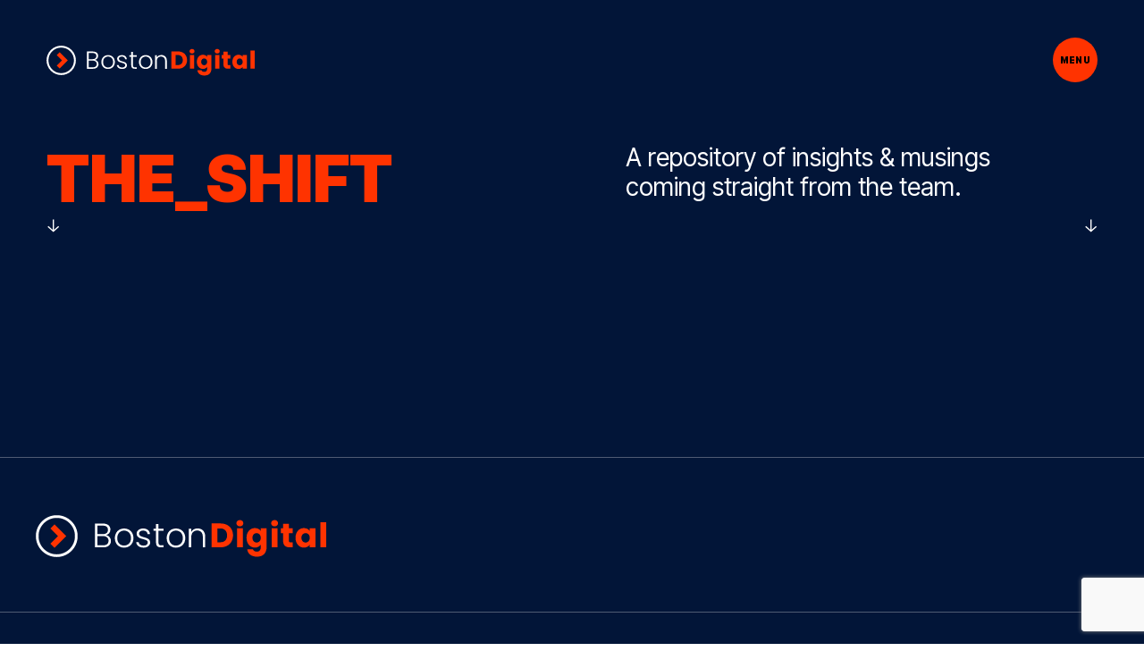

--- FILE ---
content_type: text/html; charset=utf-8
request_url: https://www.bostondigital.com/theshift
body_size: 9544
content:
<!DOCTYPE html><html><head><meta charSet="utf-8"/><meta name="viewport" content="width=device-width"/><title>The_Shift | Boston Digital</title><meta property="og:title" content="The_Shift | Boston Digital"/><meta property="og:type" content="website"/><meta name="description" content="We are a trailblazer. Our 20 years of experience crafting world-class digital experiences uniquely positions us to predict the trajectory of tech."/><meta property="og:description" content="We are a trailblazer. Our 20 years of experience crafting world-class digital experiences uniquely positions us to predict the trajectory of tech."/><meta name="google-site-verification" content="UL-znEeJKphfbqlnKPg9uu4PrPWTEld5v3h_S-59Ofw"/><meta name="next-head-count" content="8"/><link rel="preload" href="/_next/static/media/c4c7b0ec92b72e30-s.p.woff2" as="font" type="font/woff2" crossorigin="anonymous" data-next-font="size-adjust"/><script id="vwoCode" data-nscript="beforeInteractive">window._vwo_code || (function() {
          var account_id=891079,
          version=2.1,
          settings_tolerance=2000,
          hide_element='body',
          hide_element_style = 'opacity:0 !important;filter:alpha(opacity=0) !important;background:none !important;transition:none !important;',
          /* DO NOT EDIT BELOW THIS LINE */
          f=false,w=window,d=document,v=d.querySelector('#vwoCode'),cK='_vwo_'+account_id+'_settings',cc={};try{var c=JSON.parse(localStorage.getItem('_vwo_'+account_id+'_config'));cc=c&&typeof c==='object'?c:{}}catch(e){}var stT=cc.stT==='session'?w.sessionStorage:w.localStorage;code={nonce:v&&v.nonce,use_existing_jquery:function(){return typeof use_existing_jquery!=='undefined'?use_existing_jquery:undefined},library_tolerance:function(){return typeof library_tolerance!=='undefined'?library_tolerance:undefined},settings_tolerance:function(){return cc.sT||settings_tolerance},hide_element_style:function(){return'{'+(cc.hES||hide_element_style)+'}'},hide_element:function(){if(performance.getEntriesByName('first-contentful-paint')[0]){return''}return typeof cc.hE==='string'?cc.hE:hide_element},getVersion:function(){return version},finish:function(e){if(!f){f=true;var t=d.getElementById('_vis_opt_path_hides');if(t)t.parentNode.removeChild(t);if(e)(new Image).src='https://dev.visualwebsiteoptimizer.com/ee.gif?a='+account_id+e}},finished:function(){return f},addScript:function(e){var t=d.createElement('script');t.type='text/javascript';if(e.src){t.src=e.src}else{t.text=e.text}v&&t.setAttribute('nonce',v.nonce);d.getElementsByTagName('head')[0].appendChild(t)},load:function(e,t){var n=this.getSettings(),i=d.createElement('script'),r=this;t=t||{};if(n){i.textContent=n;d.getElementsByTagName('head')[0].appendChild(i);if(!w.VWO||VWO.caE){stT.removeItem(cK);r.load(e)}}else{var o=new XMLHttpRequest;o.open('GET',e,true);o.withCredentials=!t.dSC;o.responseType=t.responseType||'text';o.onload=function(){if(t.onloadCb){return t.onloadCb(o,e)}if(o.status===200||o.status===304){w._vwo_code.addScript({text:o.responseText})}else{w._vwo_code.finish('&e=loading_failure:'+e)}};o.onerror=function(){if(t.onerrorCb){return t.onerrorCb(e)}w._vwo_code.finish('&e=loading_failure:'+e)};o.send()}},getSettings:function(){try{var e=stT.getItem(cK);if(!e){return}e=JSON.parse(e);if(Date.now()>e.e){stT.removeItem(cK);return}return e.s}catch(e){return}},init:function(){if(d.URL.indexOf('__vwo_disable__')>-1)return;var e=this.settings_tolerance();w._vwo_settings_timer=setTimeout(function(){w._vwo_code.finish();stT.removeItem(cK)},e);var t;if(this.hide_element()!=='body'){t=d.createElement('style');var n=this.hide_element(),i=n?n+this.hide_element_style():'',r=d.getElementsByTagName('head')[0];t.setAttribute('id','_vis_opt_path_hides');v&&t.setAttribute('nonce',v.nonce);t.setAttribute('type','text/css');if(t.styleSheet)t.styleSheet.cssText=i;else t.appendChild(d.createTextNode(i));r.appendChild(t)}else{t=d.getElementsByTagName('head')[0];var i=d.createElement('div');i.style.cssText='z-index: 2147483647 !important;position: fixed !important;left: 0 !important;top: 0 !important;width: 100% !important;height: 100% !important;background: white !important;display: block !important;';i.setAttribute('id','_vis_opt_path_hides');i.classList.add('_vis_hide_layer');t.parentNode.insertBefore(i,t.nextSibling)}var o=window._vis_opt_url||d.URL,s='https://dev.visualwebsiteoptimizer.com/j.php?a='+account_id+'&u='+encodeURIComponent(o)+'&vn='+version;if(w.location.search.indexOf('_vwo_xhr')!==-1){this.addScript({src:s})}else{this.load(s+'&x=true')}}};w._vwo_code=code;code.init();})();(function(){var i=window;function t(){if(i._vwo_code){var e=t.hidingStyle=document.getElementById('_vis_opt_path_hides')||t.hidingStyle;if(!i._vwo_code.finished()&&!_vwo_code.libExecuted&&(!i.VWO||!VWO.dNR)){if(!document.getElementById('_vis_opt_path_hides')){document.getElementsByTagName('head')[0].appendChild(e)}requestAnimationFrame(t)}}}t()})();</script><script id="vwoCodeTwo" data-nscript="beforeInteractive">
          // Do not change anything in the following two lines
          window.VWO = window.VWO || [];
          VWO.event = VWO.event || function () {VWO.push(["event"].concat([].slice.call(arguments)))};
          // Replace the property values with your actual values
          VWO.event("pageEvent", {
            "vwoUrl": window.location.href
          });
        </script><link rel="preload" href="/_next/static/css/a4c47c948defd9fb.css" as="style"/><link rel="stylesheet" href="/_next/static/css/a4c47c948defd9fb.css" data-n-g=""/><noscript data-n-css=""></noscript><script defer="" nomodule="" src="/_next/static/chunks/polyfills-c67a75d1b6f99dc8.js"></script><script src="/_next/static/chunks/webpack-2555a4296ab7a1b2.js" defer=""></script><script src="/_next/static/chunks/framework-0c7baedefba6b077.js" defer=""></script><script src="/_next/static/chunks/main-3284d207c4635a4a.js" defer=""></script><script src="/_next/static/chunks/pages/_app-41732fd359e41e81.js" defer=""></script><script src="/_next/static/chunks/403-d769a2eebc19cba3.js" defer=""></script><script src="/_next/static/chunks/988-708642ba1a762fe0.js" defer=""></script><script src="/_next/static/chunks/842-87044e6fc38e44be.js" defer=""></script><script src="/_next/static/chunks/533-2692697a684eadd1.js" defer=""></script><script src="/_next/static/chunks/pages/%5B...slug%5D-cad9091cdc682cb2.js" defer=""></script><script src="/_next/static/EGyTmsRfzUhxFm-SWAFLR/_buildManifest.js" defer=""></script><script src="/_next/static/EGyTmsRfzUhxFm-SWAFLR/_ssgManifest.js" defer=""></script></head><body><div id="__next"><main class="__className_f811e5" style="scroll-behavior:smooth"><div class="page-type--slug"><div class="App component-zone-dark"><header class="site-header dark-zone"><div class="header-content"><div class=""><section class="header-bg"><div class="container"><div class="row"><div class="wrapper menu-closed"><div class="logo "><a aria-label="Boston Digital" class="d-flex" href="/"><svg xmlns="http://www.w3.org/2000/svg" width="33" height="33" fill="none" viewBox="0 0 277 277" class="BD-logo icon-logo"><path fill="#fff" d="M138.513 276.333C62.528 276.333.719 214.524.719 138.554S62.528.76 138.513.76c75.986 0 137.795 61.809 137.795 137.794 0 75.986-61.809 137.795-137.795 137.795v-.016Zm0-257.872c-66.218.016-120.077 53.875-120.077 120.093s53.86 120.078 120.077 120.078c66.218 0 120.078-53.86 120.078-120.078S204.715 18.477 138.513 18.477v-.016Z"></path><path fill="#F30" d="m201.322 138.558-77.386 77.385-27.485-27.485 49.901-49.9-49.9-49.901 27.484-27.485 77.386 77.386Z"></path></svg><svg xmlns="http://www.w3.org/2000/svg" width="215" height="35" fill="none" viewBox="0 0 215 35" class="BD-logo text-logo"><path fill="#fff" d="M8 25.967H.355V3.887H7.78c4.645 0 6.854 2.462 6.854 5.558 0 2.907-1.833 4.516-3.95 5.116 2.463.441 4.454 2.716 4.454 5.495 0 3.316-2.495 5.907-7.137 5.907v.004ZM7.62 5.753H2.568v7.895h5.15c3 0 4.674-1.517 4.674-3.98 0-2.462-1.58-3.915-4.77-3.915Zm.126 9.728H2.567v8.623h5.275c3.19 0 5.086-1.612 5.086-4.262 0-2.65-2.02-4.358-5.179-4.358l-.003-.004ZM27.33 26.22c-4.865 0-8.56-3.411-8.56-8.874 0-5.462 3.79-8.877 8.623-8.877 4.833 0 8.624 3.379 8.624 8.877 0 5.499-3.82 8.874-8.687 8.874Zm0-1.928c3.254 0 6.412-2.212 6.412-6.95 0-4.736-3.095-6.948-6.382-6.948-3.286 0-6.349 2.212-6.349 6.949s3.033 6.949 6.316 6.949h.003ZM45.515 26.22c-3.916 0-6.665-1.958-6.949-5.116h2.275c.191 1.896 1.833 3.254 4.645 3.254 2.462 0 3.853-1.325 3.853-2.97 0-4.266-10.36-1.77-10.36-8.245 0-2.558 2.432-4.674 6.065-4.674 3.633 0 6.128 1.958 6.316 5.274h-2.212c-.125-1.925-1.55-3.379-4.17-3.379-2.308 0-3.758 1.233-3.758 2.75 0 4.674 10.203 2.178 10.298 8.274 0 2.779-2.432 4.832-6.003 4.832ZM56.974 10.585h-2.4V8.723h2.4V4.395h2.242v4.328h4.737v1.862h-4.737v10.707c0 2.117.725 2.78 2.716 2.78h2.02v1.895h-2.37c-3 0-4.611-1.233-4.611-4.675V10.585h.003ZM75.432 26.22c-4.865 0-8.56-3.411-8.56-8.874 0-5.462 3.79-8.877 8.623-8.877 4.832 0 8.623 3.379 8.623 8.877 0 5.499-3.82 8.874-8.686 8.874Zm0-1.928c3.254 0 6.412-2.212 6.412-6.95 0-4.736-3.096-6.948-6.382-6.948-3.287 0-6.35 2.212-6.35 6.949s3.034 6.949 6.317 6.949h.003ZM100.387 16.109c0-3.82-2.083-5.782-5.245-5.782-3.161 0-5.465 2.02-5.465 6.224v9.411h-2.212V8.715h2.212v2.937c1.104-2.15 3.316-3.254 5.874-3.254 3.916 0 7.012 2.4 7.012 7.454v10.107h-2.179v-9.853l.003.003Z"></path><path fill="#F30" d="M128.411 14.844c0 6.57-4.549 11.086-11.623 11.086h-8.308V3.758h8.308c7.074 0 11.623 4.486 11.623 11.086Zm-11.97 6.412c4.075 0 6.475-2.338 6.475-6.412 0-4.075-2.4-6.474-6.475-6.474h-2.558v12.886h2.558ZM131.566 3.57c0-1.642 1.296-2.937 3.221-2.937s3.191 1.295 3.191 2.937-1.295 2.907-3.191 2.907c-1.895 0-3.221-1.295-3.221-2.907Zm.505 4.737h5.403v17.626h-5.403V8.307ZM148.719 8.053c2.591 0 4.487 1.17 5.433 2.749V8.307h5.403V25.9c0 4.707-2.717 8.716-8.812 8.716-5.245 0-8.653-2.654-9.128-6.854h5.337c.35 1.329 1.675 2.18 3.537 2.18 2.054 0 3.663-1.075 3.663-4.042v-2.495c-.979 1.546-2.842 2.778-5.433 2.778-4.328 0-7.77-3.537-7.77-9.095 0-5.558 3.442-9.032 7.77-9.032v-.003Zm1.579 4.707c-2.021 0-3.854 1.517-3.854 4.328 0 2.812 1.833 4.391 3.854 4.391s3.854-1.549 3.854-4.358c0-2.808-1.8-4.358-3.854-4.358v-.003ZM163.785 3.57c0-1.642 1.296-2.937 3.221-2.937s3.191 1.295 3.191 2.937-1.296 2.907-3.191 2.907c-1.896 0-3.221-1.295-3.221-2.907Zm.505 4.737h5.402v17.626h-5.402V8.307ZM174.895 12.79h-2.149V8.303h2.149V4.008h5.403v4.295h3.537v4.487h-3.537v7.074c0 1.042.442 1.483 1.642 1.483h1.925v4.58h-2.749c-3.663 0-6.224-1.547-6.224-6.129v-7.012l.003.004ZM194.191 8.053c2.621 0 4.487 1.2 5.433 2.749V8.307h5.403v17.626h-5.403v-2.496c-.979 1.55-2.842 2.75-5.466 2.75-4.295 0-7.74-3.537-7.74-9.095 0-5.558 3.442-9.033 7.77-9.033l.003-.006Zm1.579 4.707c-2.021 0-3.853 1.517-3.853 4.328 0 2.812 1.832 4.391 3.853 4.391s3.854-1.549 3.854-4.358c0-2.808-1.8-4.358-3.854-4.358v-.003ZM209.574 2.559h5.403v23.375h-5.403V2.559Z"></path></svg> </a></div><button type="button" class="header-button"><div class="button-text">Menu</div></button><div class="mobile-menu d-none"><ul class="main-menu"><li><a href="/">Home</a></li><li><a href="/our-work">Work</a></li><li><a href="/about-boston-digital">About Us</a></li><li class="submenu-parent"><a href="/theshift#">Services</a></li><li class="submenu-parent"><a href="/theshift#">Industries</a></li><li><a href="/contact-us">Contact</a></li><li><a href="/theshift">The_Shift</a></li></ul></div><div class="tool-bar d-none d-md-flex menu-nav-closed"><ul class="main-menu"><li><a href="/">Home</a></li><li><a href="/our-work">Work</a></li><li><a href="/about-boston-digital">About Us</a></li><li><a href="/our-services">Services</a><ul class="submenu"><li><a href="/our-services">Overview</a></li><li><a href="https://www.bostondigital.com/our-services#AI">AI</a></li><li><a href="/our-services#Strategy">Strategy</a></li><li><a href="/our-services#Creative">Creative</a></li><li><a href="/our-services#UserExperience(UX)">User experience (UX)</a></li><li><a href="/our-services#Development">Development</a></li><li><a href="/our-services#DigitalMarketing">Digital Marketing</a></li><li><a href="/our-services#ManagedServices">Managed Services</a></li></ul></li><li><a href="/our-industries">Industries</a><ul class="submenu"><li><a href="/our-industries">Overview</a></li><li><a href="/industry/healthcare-and-life-sciences">Healthcare &amp; Life Sciences</a></li><li><a href="/industry/insurance">Insurance</a></li><li><a href="/industry/pro-services">Professional Services</a></li><li><a href="/industry/financial-services-fintech">Financial Services</a></li><li><a href="/industry/higher-education">Higher Education</a></li><li><a href="/industry/technology">Technology</a></li></ul></li><li><a href="/contact-us">Contact</a></li><li><a href="/theshift">The_Shift</a></li></ul></div><div class="arrow-container-up"></div></div></div></div></section></div></div></header><div class="container-fluid pages-container"><div class="row content-page node--landing-page"><div class="content g-0"></div></div></div><footer class="dark-zone pt-md-5 pt-3 mt-5"><div class="container-fluid"><div class="row"><div class="wrapper d-flex flex-row flex-wrap"><div class="container"><div class="row"><div class="logo col-12 col-md-6"><a href="/"><svg xmlns="http://www.w3.org/2000/svg" width="33" height="33" fill="none" viewBox="0 0 277 277" class="BD-logo icon-logo"><path fill="#fff" d="M138.513 276.333C62.528 276.333.719 214.524.719 138.554S62.528.76 138.513.76c75.986 0 137.795 61.809 137.795 137.794 0 75.986-61.809 137.795-137.795 137.795v-.016Zm0-257.872c-66.218.016-120.077 53.875-120.077 120.093s53.86 120.078 120.077 120.078c66.218 0 120.078-53.86 120.078-120.078S204.715 18.477 138.513 18.477v-.016Z"></path><path fill="#F30" d="m201.322 138.558-77.386 77.385-27.485-27.485 49.901-49.9-49.9-49.901 27.484-27.485 77.386 77.386Z"></path></svg><svg xmlns="http://www.w3.org/2000/svg" width="215" height="35" fill="none" viewBox="0 0 215 35" class="BD-logo text-logo"><path fill="#fff" d="M8 25.967H.355V3.887H7.78c4.645 0 6.854 2.462 6.854 5.558 0 2.907-1.833 4.516-3.95 5.116 2.463.441 4.454 2.716 4.454 5.495 0 3.316-2.495 5.907-7.137 5.907v.004ZM7.62 5.753H2.568v7.895h5.15c3 0 4.674-1.517 4.674-3.98 0-2.462-1.58-3.915-4.77-3.915Zm.126 9.728H2.567v8.623h5.275c3.19 0 5.086-1.612 5.086-4.262 0-2.65-2.02-4.358-5.179-4.358l-.003-.004ZM27.33 26.22c-4.865 0-8.56-3.411-8.56-8.874 0-5.462 3.79-8.877 8.623-8.877 4.833 0 8.624 3.379 8.624 8.877 0 5.499-3.82 8.874-8.687 8.874Zm0-1.928c3.254 0 6.412-2.212 6.412-6.95 0-4.736-3.095-6.948-6.382-6.948-3.286 0-6.349 2.212-6.349 6.949s3.033 6.949 6.316 6.949h.003ZM45.515 26.22c-3.916 0-6.665-1.958-6.949-5.116h2.275c.191 1.896 1.833 3.254 4.645 3.254 2.462 0 3.853-1.325 3.853-2.97 0-4.266-10.36-1.77-10.36-8.245 0-2.558 2.432-4.674 6.065-4.674 3.633 0 6.128 1.958 6.316 5.274h-2.212c-.125-1.925-1.55-3.379-4.17-3.379-2.308 0-3.758 1.233-3.758 2.75 0 4.674 10.203 2.178 10.298 8.274 0 2.779-2.432 4.832-6.003 4.832ZM56.974 10.585h-2.4V8.723h2.4V4.395h2.242v4.328h4.737v1.862h-4.737v10.707c0 2.117.725 2.78 2.716 2.78h2.02v1.895h-2.37c-3 0-4.611-1.233-4.611-4.675V10.585h.003ZM75.432 26.22c-4.865 0-8.56-3.411-8.56-8.874 0-5.462 3.79-8.877 8.623-8.877 4.832 0 8.623 3.379 8.623 8.877 0 5.499-3.82 8.874-8.686 8.874Zm0-1.928c3.254 0 6.412-2.212 6.412-6.95 0-4.736-3.096-6.948-6.382-6.948-3.287 0-6.35 2.212-6.35 6.949s3.034 6.949 6.317 6.949h.003ZM100.387 16.109c0-3.82-2.083-5.782-5.245-5.782-3.161 0-5.465 2.02-5.465 6.224v9.411h-2.212V8.715h2.212v2.937c1.104-2.15 3.316-3.254 5.874-3.254 3.916 0 7.012 2.4 7.012 7.454v10.107h-2.179v-9.853l.003.003Z"></path><path fill="#F30" d="M128.411 14.844c0 6.57-4.549 11.086-11.623 11.086h-8.308V3.758h8.308c7.074 0 11.623 4.486 11.623 11.086Zm-11.97 6.412c4.075 0 6.475-2.338 6.475-6.412 0-4.075-2.4-6.474-6.475-6.474h-2.558v12.886h2.558ZM131.566 3.57c0-1.642 1.296-2.937 3.221-2.937s3.191 1.295 3.191 2.937-1.295 2.907-3.191 2.907c-1.895 0-3.221-1.295-3.221-2.907Zm.505 4.737h5.403v17.626h-5.403V8.307ZM148.719 8.053c2.591 0 4.487 1.17 5.433 2.749V8.307h5.403V25.9c0 4.707-2.717 8.716-8.812 8.716-5.245 0-8.653-2.654-9.128-6.854h5.337c.35 1.329 1.675 2.18 3.537 2.18 2.054 0 3.663-1.075 3.663-4.042v-2.495c-.979 1.546-2.842 2.778-5.433 2.778-4.328 0-7.77-3.537-7.77-9.095 0-5.558 3.442-9.032 7.77-9.032v-.003Zm1.579 4.707c-2.021 0-3.854 1.517-3.854 4.328 0 2.812 1.833 4.391 3.854 4.391s3.854-1.549 3.854-4.358c0-2.808-1.8-4.358-3.854-4.358v-.003ZM163.785 3.57c0-1.642 1.296-2.937 3.221-2.937s3.191 1.295 3.191 2.937-1.296 2.907-3.191 2.907c-1.896 0-3.221-1.295-3.221-2.907Zm.505 4.737h5.402v17.626h-5.402V8.307ZM174.895 12.79h-2.149V8.303h2.149V4.008h5.403v4.295h3.537v4.487h-3.537v7.074c0 1.042.442 1.483 1.642 1.483h1.925v4.58h-2.749c-3.663 0-6.224-1.547-6.224-6.129v-7.012l.003.004ZM194.191 8.053c2.621 0 4.487 1.2 5.433 2.749V8.307h5.403v17.626h-5.403v-2.496c-.979 1.55-2.842 2.75-5.466 2.75-4.295 0-7.74-3.537-7.74-9.095 0-5.558 3.442-9.033 7.77-9.033l.003-.006Zm1.579 4.707c-2.021 0-3.853 1.517-3.853 4.328 0 2.812 1.832 4.391 3.853 4.391s3.854-1.549 3.854-4.358c0-2.808-1.8-4.358-3.854-4.358v-.003ZM209.574 2.559h5.403v23.375h-5.403V2.559Z"></path></svg> </a></div><div class="signup-form d-none d-md-block col-12 col-md-6 form-wrap"></div></div></div><div class="container"><div class="row"><div class="footer-copy col-12 col-md-6 mb-5"><p>We&#x27;re a digital agency that finds direction in data, nerds out over tech, and radiates with creativity—all to express your story and move audiences into action.</p><p>Boston Digital<br/>21 High Street<br/>Suite 201<br/>North Andover MA 01845</p><p class="bigger-text">New business</p><a class="bd-link" href="/contact-us">Get in touch</a></div><div class="footer-menu col-12 col-md-3"><ul class="footer-menu-parent"><li><a href="/work">Work</a></li><li><a href="/about">About Us</a></li><li><a href="/our-services">Services</a></li><li><a href="/our-industries">Industries</a></li><li><a href="/theshift">THE_SHIFT</a></li><li><a href="https://bostondigital.com/contact-us">Contact Us</a></li></ul></div><div class="social-menu col-12 col-md-3"><ul class="social-menu-parent"><li><a href="https://www.instagram.com/bostndigital/">Instagram</a></li><li><a href="https://www.facebook.com/BostonDigital/">Facebook</a></li><li><a href="https://www.linkedin.com/company/bstndigital/">LinkedIn</a></li><li><a href="https://twitter.com/i/flow/login?redirect_after_login=/bstndigital">Twitter</a></li></ul></div></div></div><div class="signup-form d-block d-md-none col-12 col-md-6 form-wrap w-100"><p>Sign Up for our latest updates</p><div class="hubspot-form" id="undefined"></div></div><div class="copyright col-12 col-md-12"><div class="container"><div class="d-md-flex justify-content-between"><p>©<!-- -->2025<!-- --> Boston Digital</p><a href="/privacy-policy">Privacy Policy - Terms</a></div></div></div></div></div></div></footer></div></div></main></div><script id="__NEXT_DATA__" type="application/json">{"props":{"pageProps":{"mainMenu":{"items":[{"type":"menu_link_content--menu_link_content","id":"standard.front_page","description":"","enabled":true,"expanded":false,"menu_name":"main","meta":[],"options":[],"parent":"","provider":"standard","route":{"name":"\u003cfront\u003e","parameters":[]},"title":"Home","url":"/","weight":-50},{"type":"menu_link_content--menu_link_content","id":"menu_link_content:71dee4b8-a451-47a7-aeeb-90661e602f40","description":null,"enabled":true,"expanded":false,"menu_name":"main","meta":{"entity_id":"1"},"options":[],"parent":"","provider":"menu_link_content","route":{"name":"entity.node.canonical","parameters":{"node":"11"}},"title":"Work","url":"/our-work","weight":-49,"langcode":"en","metatag":[{"tag":"meta","attributes":{"name":"title","content":"| Boston Digital"}},{"tag":"link","attributes":{"rel":"canonical","href":"http://backend.bostondigital.com/jsonapi/menu_items/main"}}]},{"type":"menu_link_content--menu_link_content","id":"menu_link_content:01cad611-d20d-44f6-82b1-9098a691390f","description":null,"enabled":true,"expanded":false,"menu_name":"main","meta":{"entity_id":"2"},"options":[],"parent":"","provider":"menu_link_content","route":{"name":"entity.node.canonical","parameters":{"node":"12"}},"title":"About Us","url":"/about-boston-digital","weight":-48,"langcode":"en","metatag":[{"tag":"meta","attributes":{"name":"title","content":"| Boston Digital"}},{"tag":"link","attributes":{"rel":"canonical","href":"http://backend.bostondigital.com/jsonapi/menu_items/main"}}]},{"type":"menu_link_content--menu_link_content","id":"menu_link_content:44ed8a96-53b1-4c3d-a83a-4afe39b50d5b","description":null,"enabled":true,"expanded":false,"menu_name":"main","meta":{"entity_id":"3"},"options":[],"parent":"","provider":"menu_link_content","route":{"name":"entity.node.canonical","parameters":{"node":"15"}},"title":"Services","url":"/our-services","weight":-47,"langcode":"en","metatag":[{"tag":"meta","attributes":{"name":"title","content":"| Boston Digital"}},{"tag":"link","attributes":{"rel":"canonical","href":"http://backend.bostondigital.com/jsonapi/menu_items/main"}}]},{"type":"menu_link_content--menu_link_content","id":"menu_link_content:bd7b32e8-e6ca-4334-8655-5cf3cd4d0d17","description":null,"enabled":true,"expanded":false,"menu_name":"main","meta":{"entity_id":"35"},"options":[],"parent":"menu_link_content:44ed8a96-53b1-4c3d-a83a-4afe39b50d5b","provider":"menu_link_content","route":{"name":"entity.node.canonical","parameters":{"node":"15"}},"title":"Overview","url":"/our-services","weight":-50,"langcode":"en","metatag":[{"tag":"meta","attributes":{"name":"title","content":"| Boston Digital"}},{"tag":"link","attributes":{"rel":"canonical","href":"http://backend.bostondigital.com/jsonapi/menu_items/main"}}]},{"type":"menu_link_content--menu_link_content","id":"menu_link_content:4aeb5755-bdfc-4cae-8b57-12635b1e740c","description":"Artificial Intelligence ","enabled":true,"expanded":false,"menu_name":"main","meta":{"entity_id":"36"},"options":{"external":true},"parent":"menu_link_content:44ed8a96-53b1-4c3d-a83a-4afe39b50d5b","provider":"menu_link_content","route":{"name":"","parameters":[]},"title":"AI","url":"https://www.bostondigital.com/our-services#AI","weight":-49,"langcode":"en","metatag":[{"tag":"meta","attributes":{"name":"title","content":"| Boston Digital"}},{"tag":"link","attributes":{"rel":"canonical","href":"http://backend.bostondigital.com/jsonapi/menu_items/main"}}]},{"type":"menu_link_content--menu_link_content","id":"menu_link_content:38c51d11-2340-464e-b903-3700815adac8","description":null,"enabled":true,"expanded":false,"menu_name":"main","meta":{"entity_id":"8"},"options":{"fragment":"Strategy","query":[]},"parent":"menu_link_content:44ed8a96-53b1-4c3d-a83a-4afe39b50d5b","provider":"menu_link_content","route":{"name":"entity.node.canonical","parameters":{"node":"15"}},"title":"Strategy","url":"/our-services#Strategy","weight":-48,"langcode":"en","metatag":[{"tag":"meta","attributes":{"name":"title","content":"| Boston Digital"}},{"tag":"link","attributes":{"rel":"canonical","href":"http://backend.bostondigital.com/jsonapi/menu_items/main"}}]},{"type":"menu_link_content--menu_link_content","id":"menu_link_content:9b375bde-2a42-488a-837b-2d75ed65db6b","description":null,"enabled":true,"expanded":false,"menu_name":"main","meta":{"entity_id":"9"},"options":{"fragment":"Creative","query":[]},"parent":"menu_link_content:44ed8a96-53b1-4c3d-a83a-4afe39b50d5b","provider":"menu_link_content","route":{"name":"entity.node.canonical","parameters":{"node":"15"}},"title":"Creative","url":"/our-services#Creative","weight":-47,"langcode":"en","metatag":[{"tag":"meta","attributes":{"name":"title","content":"| Boston Digital"}},{"tag":"link","attributes":{"rel":"canonical","href":"http://backend.bostondigital.com/jsonapi/menu_items/main"}}]},{"type":"menu_link_content--menu_link_content","id":"menu_link_content:6e1eb979-3d16-442c-b389-c41860da18ef","description":null,"enabled":true,"expanded":false,"menu_name":"main","meta":{"entity_id":"10"},"options":{"fragment":"UserExperience(UX)","query":[]},"parent":"menu_link_content:44ed8a96-53b1-4c3d-a83a-4afe39b50d5b","provider":"menu_link_content","route":{"name":"entity.node.canonical","parameters":{"node":"15"}},"title":"User experience (UX)","url":"/our-services#UserExperience(UX)","weight":-46,"langcode":"en","metatag":[{"tag":"meta","attributes":{"name":"title","content":"| Boston Digital"}},{"tag":"link","attributes":{"rel":"canonical","href":"http://backend.bostondigital.com/jsonapi/menu_items/main"}}]},{"type":"menu_link_content--menu_link_content","id":"menu_link_content:59f31874-3224-471f-b2a8-cf86d48215b5","description":null,"enabled":true,"expanded":false,"menu_name":"main","meta":{"entity_id":"11"},"options":{"fragment":"Development","query":[]},"parent":"menu_link_content:44ed8a96-53b1-4c3d-a83a-4afe39b50d5b","provider":"menu_link_content","route":{"name":"entity.node.canonical","parameters":{"node":"15"}},"title":"Development","url":"/our-services#Development","weight":-45,"langcode":"en","metatag":[{"tag":"meta","attributes":{"name":"title","content":"| Boston Digital"}},{"tag":"link","attributes":{"rel":"canonical","href":"http://backend.bostondigital.com/jsonapi/menu_items/main"}}]},{"type":"menu_link_content--menu_link_content","id":"menu_link_content:4dd0f63c-d461-4136-a5fb-fe6666a14849","description":null,"enabled":true,"expanded":false,"menu_name":"main","meta":{"entity_id":"12"},"options":{"fragment":"DigitalMarketing","query":[]},"parent":"menu_link_content:44ed8a96-53b1-4c3d-a83a-4afe39b50d5b","provider":"menu_link_content","route":{"name":"entity.node.canonical","parameters":{"node":"15"}},"title":"Digital Marketing","url":"/our-services#DigitalMarketing","weight":-44,"langcode":"en","metatag":[{"tag":"meta","attributes":{"name":"title","content":"| Boston Digital"}},{"tag":"link","attributes":{"rel":"canonical","href":"http://backend.bostondigital.com/jsonapi/menu_items/main"}}]},{"type":"menu_link_content--menu_link_content","id":"menu_link_content:784abab8-4d9e-453a-b4cd-4085c8bfae6f","description":null,"enabled":true,"expanded":false,"menu_name":"main","meta":{"entity_id":"13"},"options":{"fragment":"ManagedServices","query":[]},"parent":"menu_link_content:44ed8a96-53b1-4c3d-a83a-4afe39b50d5b","provider":"menu_link_content","route":{"name":"entity.node.canonical","parameters":{"node":"15"}},"title":"Managed Services","url":"/our-services#ManagedServices","weight":-43,"langcode":"en","metatag":[{"tag":"meta","attributes":{"name":"title","content":"| Boston Digital"}},{"tag":"link","attributes":{"rel":"canonical","href":"http://backend.bostondigital.com/jsonapi/menu_items/main"}}]},{"type":"menu_link_content--menu_link_content","id":"menu_link_content:ccb10a7f-56d9-4c62-abfd-58db91891fdf","description":null,"enabled":true,"expanded":false,"menu_name":"main","meta":{"entity_id":"4"},"options":[],"parent":"","provider":"menu_link_content","route":{"name":"entity.node.canonical","parameters":{"node":"16"}},"title":"Industries","url":"/our-industries","weight":-46,"langcode":"en","metatag":[{"tag":"meta","attributes":{"name":"title","content":"| Boston Digital"}},{"tag":"link","attributes":{"rel":"canonical","href":"http://backend.bostondigital.com/jsonapi/menu_items/main"}}]},{"type":"menu_link_content--menu_link_content","id":"menu_link_content:d1878a2c-075b-43d4-a877-4f343e0e1e0c","description":null,"enabled":true,"expanded":false,"menu_name":"main","meta":{"entity_id":"34"},"options":[],"parent":"menu_link_content:ccb10a7f-56d9-4c62-abfd-58db91891fdf","provider":"menu_link_content","route":{"name":"entity.node.canonical","parameters":{"node":"16"}},"title":"Overview","url":"/our-industries","weight":-50,"langcode":"en","metatag":[{"tag":"meta","attributes":{"name":"title","content":"| Boston Digital"}},{"tag":"link","attributes":{"rel":"canonical","href":"http://backend.bostondigital.com/jsonapi/menu_items/main"}}]},{"type":"menu_link_content--menu_link_content","id":"menu_link_content:3264c4e5-b500-4130-af89-534e6417998d","description":null,"enabled":true,"expanded":false,"menu_name":"main","meta":{"entity_id":"16"},"options":{"query":[]},"parent":"menu_link_content:ccb10a7f-56d9-4c62-abfd-58db91891fdf","provider":"menu_link_content","route":{"name":"entity.taxonomy_term.canonical","parameters":{"taxonomy_term":"10","display_id":"page_1","view_id":"taxonomy_term"}},"title":"Healthcare \u0026 Life Sciences","url":"/industry/healthcare-and-life-sciences","weight":-48,"langcode":"en","metatag":[{"tag":"meta","attributes":{"name":"title","content":"| Boston Digital"}},{"tag":"link","attributes":{"rel":"canonical","href":"http://backend.bostondigital.com/jsonapi/menu_items/main"}}]},{"type":"menu_link_content--menu_link_content","id":"menu_link_content:f01074e3-2850-4d12-a3a5-1ba7e7cdc984","description":null,"enabled":true,"expanded":false,"menu_name":"main","meta":{"entity_id":"14"},"options":{"query":[]},"parent":"menu_link_content:ccb10a7f-56d9-4c62-abfd-58db91891fdf","provider":"menu_link_content","route":{"name":"entity.taxonomy_term.canonical","parameters":{"taxonomy_term":"22","display_id":"page_1","view_id":"taxonomy_term"}},"title":"Insurance","url":"/industry/insurance","weight":-47,"langcode":"en","metatag":[{"tag":"meta","attributes":{"name":"title","content":"| Boston Digital"}},{"tag":"link","attributes":{"rel":"canonical","href":"http://backend.bostondigital.com/jsonapi/menu_items/main"}}]},{"type":"menu_link_content--menu_link_content","id":"menu_link_content:d2a9ad91-3b1a-40be-aa39-f61739361f21","description":null,"enabled":true,"expanded":false,"menu_name":"main","meta":{"entity_id":"17"},"options":[],"parent":"menu_link_content:ccb10a7f-56d9-4c62-abfd-58db91891fdf","provider":"menu_link_content","route":{"name":"","parameters":[]},"title":"Professional Services","url":"/industry/pro-services","weight":-46,"langcode":"en","metatag":[{"tag":"meta","attributes":{"name":"title","content":"| Boston Digital"}},{"tag":"link","attributes":{"rel":"canonical","href":"http://backend.bostondigital.com/jsonapi/menu_items/main"}}]},{"type":"menu_link_content--menu_link_content","id":"menu_link_content:8a140985-2a08-422e-8bbb-1af841429709","description":null,"enabled":true,"expanded":false,"menu_name":"main","meta":{"entity_id":"19"},"options":[],"parent":"menu_link_content:ccb10a7f-56d9-4c62-abfd-58db91891fdf","provider":"menu_link_content","route":{"name":"","parameters":[]},"title":"Financial Services","url":"/industry/financial-services-fintech","weight":-44,"langcode":"en","metatag":[{"tag":"meta","attributes":{"name":"title","content":"| Boston Digital"}},{"tag":"link","attributes":{"rel":"canonical","href":"http://backend.bostondigital.com/jsonapi/menu_items/main"}}]},{"type":"menu_link_content--menu_link_content","id":"menu_link_content:ab6d418f-0eac-4f21-a3a2-755ea3a084e4","description":null,"enabled":true,"expanded":false,"menu_name":"main","meta":{"entity_id":"20"},"options":{"query":[]},"parent":"menu_link_content:ccb10a7f-56d9-4c62-abfd-58db91891fdf","provider":"menu_link_content","route":{"name":"entity.taxonomy_term.canonical","parameters":{"taxonomy_term":"11","display_id":"page_1","view_id":"taxonomy_term"}},"title":"Higher Education","url":"/industry/higher-education","weight":-43,"langcode":"en","metatag":[{"tag":"meta","attributes":{"name":"title","content":"| Boston Digital"}},{"tag":"link","attributes":{"rel":"canonical","href":"http://backend.bostondigital.com/jsonapi/menu_items/main"}}]},{"type":"menu_link_content--menu_link_content","id":"menu_link_content:8bc2886b-abb0-405b-8a8b-75512cb75ff6","description":null,"enabled":true,"expanded":false,"menu_name":"main","meta":{"entity_id":"31"},"options":{"query":[]},"parent":"menu_link_content:ccb10a7f-56d9-4c62-abfd-58db91891fdf","provider":"menu_link_content","route":{"name":"entity.taxonomy_term.canonical","parameters":{"taxonomy_term":"23","display_id":"page_1","view_id":"taxonomy_term"}},"title":"Technology","url":"/industry/technology","weight":-42,"langcode":"en","metatag":[{"tag":"meta","attributes":{"name":"title","content":"| Boston Digital"}},{"tag":"link","attributes":{"rel":"canonical","href":"http://backend.bostondigital.com/jsonapi/menu_items/main"}}]},{"type":"menu_link_content--menu_link_content","id":"menu_link_content:5eaaa88d-9cc5-494f-a034-9a2dfa9b38d4","description":null,"enabled":true,"expanded":false,"menu_name":"main","meta":{"entity_id":"5"},"options":[],"parent":"","provider":"menu_link_content","route":{"name":"entity.node.canonical","parameters":{"node":"22"}},"title":"Contact","url":"/contact-us","weight":-45,"langcode":"en","metatag":[{"tag":"meta","attributes":{"name":"title","content":"| Boston Digital"}},{"tag":"link","attributes":{"rel":"canonical","href":"http://backend.bostondigital.com/jsonapi/menu_items/main"}}]},{"type":"menu_link_content--menu_link_content","id":"menu_link_content:7de6a62c-8106-436f-91ae-101421e6fbaa","description":null,"enabled":true,"expanded":false,"menu_name":"main","meta":{"entity_id":"6"},"options":[],"parent":"","provider":"menu_link_content","route":{"name":"entity.node.canonical","parameters":{"node":"24"}},"title":"The_Shift","url":"/theshift","weight":-43,"langcode":"en","metatag":[{"tag":"meta","attributes":{"name":"title","content":"| Boston Digital"}},{"tag":"link","attributes":{"rel":"canonical","href":"http://backend.bostondigital.com/jsonapi/menu_items/main"}}]}],"tree":[{"type":"menu_link_content--menu_link_content","id":"standard.front_page","description":"","enabled":true,"expanded":false,"menu_name":"main","meta":[],"options":[],"parent":"","provider":"standard","route":{"name":"\u003cfront\u003e","parameters":[]},"title":"Home","url":"/","weight":-50},{"type":"menu_link_content--menu_link_content","id":"menu_link_content:71dee4b8-a451-47a7-aeeb-90661e602f40","description":null,"enabled":true,"expanded":false,"menu_name":"main","meta":{"entity_id":"1"},"options":[],"parent":"","provider":"menu_link_content","route":{"name":"entity.node.canonical","parameters":{"node":"11"}},"title":"Work","url":"/our-work","weight":-49,"langcode":"en","metatag":[{"tag":"meta","attributes":{"name":"title","content":"| Boston Digital"}},{"tag":"link","attributes":{"rel":"canonical","href":"http://backend.bostondigital.com/jsonapi/menu_items/main"}}]},{"type":"menu_link_content--menu_link_content","id":"menu_link_content:01cad611-d20d-44f6-82b1-9098a691390f","description":null,"enabled":true,"expanded":false,"menu_name":"main","meta":{"entity_id":"2"},"options":[],"parent":"","provider":"menu_link_content","route":{"name":"entity.node.canonical","parameters":{"node":"12"}},"title":"About Us","url":"/about-boston-digital","weight":-48,"langcode":"en","metatag":[{"tag":"meta","attributes":{"name":"title","content":"| Boston Digital"}},{"tag":"link","attributes":{"rel":"canonical","href":"http://backend.bostondigital.com/jsonapi/menu_items/main"}}]},{"type":"menu_link_content--menu_link_content","id":"menu_link_content:44ed8a96-53b1-4c3d-a83a-4afe39b50d5b","description":null,"enabled":true,"expanded":false,"menu_name":"main","meta":{"entity_id":"3"},"options":[],"parent":"","provider":"menu_link_content","route":{"name":"entity.node.canonical","parameters":{"node":"15"}},"title":"Services","url":"/our-services","weight":-47,"langcode":"en","metatag":[{"tag":"meta","attributes":{"name":"title","content":"| Boston Digital"}},{"tag":"link","attributes":{"rel":"canonical","href":"http://backend.bostondigital.com/jsonapi/menu_items/main"}}],"items":[{"type":"menu_link_content--menu_link_content","id":"menu_link_content:bd7b32e8-e6ca-4334-8655-5cf3cd4d0d17","description":null,"enabled":true,"expanded":false,"menu_name":"main","meta":{"entity_id":"35"},"options":[],"parent":"menu_link_content:44ed8a96-53b1-4c3d-a83a-4afe39b50d5b","provider":"menu_link_content","route":{"name":"entity.node.canonical","parameters":{"node":"15"}},"title":"Overview","url":"/our-services","weight":-50,"langcode":"en","metatag":[{"tag":"meta","attributes":{"name":"title","content":"| Boston Digital"}},{"tag":"link","attributes":{"rel":"canonical","href":"http://backend.bostondigital.com/jsonapi/menu_items/main"}}]},{"type":"menu_link_content--menu_link_content","id":"menu_link_content:4aeb5755-bdfc-4cae-8b57-12635b1e740c","description":"Artificial Intelligence ","enabled":true,"expanded":false,"menu_name":"main","meta":{"entity_id":"36"},"options":{"external":true},"parent":"menu_link_content:44ed8a96-53b1-4c3d-a83a-4afe39b50d5b","provider":"menu_link_content","route":{"name":"","parameters":[]},"title":"AI","url":"https://www.bostondigital.com/our-services#AI","weight":-49,"langcode":"en","metatag":[{"tag":"meta","attributes":{"name":"title","content":"| Boston Digital"}},{"tag":"link","attributes":{"rel":"canonical","href":"http://backend.bostondigital.com/jsonapi/menu_items/main"}}]},{"type":"menu_link_content--menu_link_content","id":"menu_link_content:38c51d11-2340-464e-b903-3700815adac8","description":null,"enabled":true,"expanded":false,"menu_name":"main","meta":{"entity_id":"8"},"options":{"fragment":"Strategy","query":[]},"parent":"menu_link_content:44ed8a96-53b1-4c3d-a83a-4afe39b50d5b","provider":"menu_link_content","route":{"name":"entity.node.canonical","parameters":{"node":"15"}},"title":"Strategy","url":"/our-services#Strategy","weight":-48,"langcode":"en","metatag":[{"tag":"meta","attributes":{"name":"title","content":"| Boston Digital"}},{"tag":"link","attributes":{"rel":"canonical","href":"http://backend.bostondigital.com/jsonapi/menu_items/main"}}]},{"type":"menu_link_content--menu_link_content","id":"menu_link_content:9b375bde-2a42-488a-837b-2d75ed65db6b","description":null,"enabled":true,"expanded":false,"menu_name":"main","meta":{"entity_id":"9"},"options":{"fragment":"Creative","query":[]},"parent":"menu_link_content:44ed8a96-53b1-4c3d-a83a-4afe39b50d5b","provider":"menu_link_content","route":{"name":"entity.node.canonical","parameters":{"node":"15"}},"title":"Creative","url":"/our-services#Creative","weight":-47,"langcode":"en","metatag":[{"tag":"meta","attributes":{"name":"title","content":"| Boston Digital"}},{"tag":"link","attributes":{"rel":"canonical","href":"http://backend.bostondigital.com/jsonapi/menu_items/main"}}]},{"type":"menu_link_content--menu_link_content","id":"menu_link_content:6e1eb979-3d16-442c-b389-c41860da18ef","description":null,"enabled":true,"expanded":false,"menu_name":"main","meta":{"entity_id":"10"},"options":{"fragment":"UserExperience(UX)","query":[]},"parent":"menu_link_content:44ed8a96-53b1-4c3d-a83a-4afe39b50d5b","provider":"menu_link_content","route":{"name":"entity.node.canonical","parameters":{"node":"15"}},"title":"User experience (UX)","url":"/our-services#UserExperience(UX)","weight":-46,"langcode":"en","metatag":[{"tag":"meta","attributes":{"name":"title","content":"| Boston Digital"}},{"tag":"link","attributes":{"rel":"canonical","href":"http://backend.bostondigital.com/jsonapi/menu_items/main"}}]},{"type":"menu_link_content--menu_link_content","id":"menu_link_content:59f31874-3224-471f-b2a8-cf86d48215b5","description":null,"enabled":true,"expanded":false,"menu_name":"main","meta":{"entity_id":"11"},"options":{"fragment":"Development","query":[]},"parent":"menu_link_content:44ed8a96-53b1-4c3d-a83a-4afe39b50d5b","provider":"menu_link_content","route":{"name":"entity.node.canonical","parameters":{"node":"15"}},"title":"Development","url":"/our-services#Development","weight":-45,"langcode":"en","metatag":[{"tag":"meta","attributes":{"name":"title","content":"| Boston Digital"}},{"tag":"link","attributes":{"rel":"canonical","href":"http://backend.bostondigital.com/jsonapi/menu_items/main"}}]},{"type":"menu_link_content--menu_link_content","id":"menu_link_content:4dd0f63c-d461-4136-a5fb-fe6666a14849","description":null,"enabled":true,"expanded":false,"menu_name":"main","meta":{"entity_id":"12"},"options":{"fragment":"DigitalMarketing","query":[]},"parent":"menu_link_content:44ed8a96-53b1-4c3d-a83a-4afe39b50d5b","provider":"menu_link_content","route":{"name":"entity.node.canonical","parameters":{"node":"15"}},"title":"Digital Marketing","url":"/our-services#DigitalMarketing","weight":-44,"langcode":"en","metatag":[{"tag":"meta","attributes":{"name":"title","content":"| Boston Digital"}},{"tag":"link","attributes":{"rel":"canonical","href":"http://backend.bostondigital.com/jsonapi/menu_items/main"}}]},{"type":"menu_link_content--menu_link_content","id":"menu_link_content:784abab8-4d9e-453a-b4cd-4085c8bfae6f","description":null,"enabled":true,"expanded":false,"menu_name":"main","meta":{"entity_id":"13"},"options":{"fragment":"ManagedServices","query":[]},"parent":"menu_link_content:44ed8a96-53b1-4c3d-a83a-4afe39b50d5b","provider":"menu_link_content","route":{"name":"entity.node.canonical","parameters":{"node":"15"}},"title":"Managed Services","url":"/our-services#ManagedServices","weight":-43,"langcode":"en","metatag":[{"tag":"meta","attributes":{"name":"title","content":"| Boston Digital"}},{"tag":"link","attributes":{"rel":"canonical","href":"http://backend.bostondigital.com/jsonapi/menu_items/main"}}]}]},{"type":"menu_link_content--menu_link_content","id":"menu_link_content:ccb10a7f-56d9-4c62-abfd-58db91891fdf","description":null,"enabled":true,"expanded":false,"menu_name":"main","meta":{"entity_id":"4"},"options":[],"parent":"","provider":"menu_link_content","route":{"name":"entity.node.canonical","parameters":{"node":"16"}},"title":"Industries","url":"/our-industries","weight":-46,"langcode":"en","metatag":[{"tag":"meta","attributes":{"name":"title","content":"| Boston Digital"}},{"tag":"link","attributes":{"rel":"canonical","href":"http://backend.bostondigital.com/jsonapi/menu_items/main"}}],"items":[{"type":"menu_link_content--menu_link_content","id":"menu_link_content:d1878a2c-075b-43d4-a877-4f343e0e1e0c","description":null,"enabled":true,"expanded":false,"menu_name":"main","meta":{"entity_id":"34"},"options":[],"parent":"menu_link_content:ccb10a7f-56d9-4c62-abfd-58db91891fdf","provider":"menu_link_content","route":{"name":"entity.node.canonical","parameters":{"node":"16"}},"title":"Overview","url":"/our-industries","weight":-50,"langcode":"en","metatag":[{"tag":"meta","attributes":{"name":"title","content":"| Boston Digital"}},{"tag":"link","attributes":{"rel":"canonical","href":"http://backend.bostondigital.com/jsonapi/menu_items/main"}}]},{"type":"menu_link_content--menu_link_content","id":"menu_link_content:3264c4e5-b500-4130-af89-534e6417998d","description":null,"enabled":true,"expanded":false,"menu_name":"main","meta":{"entity_id":"16"},"options":{"query":[]},"parent":"menu_link_content:ccb10a7f-56d9-4c62-abfd-58db91891fdf","provider":"menu_link_content","route":{"name":"entity.taxonomy_term.canonical","parameters":{"taxonomy_term":"10","display_id":"page_1","view_id":"taxonomy_term"}},"title":"Healthcare \u0026 Life Sciences","url":"/industry/healthcare-and-life-sciences","weight":-48,"langcode":"en","metatag":[{"tag":"meta","attributes":{"name":"title","content":"| Boston Digital"}},{"tag":"link","attributes":{"rel":"canonical","href":"http://backend.bostondigital.com/jsonapi/menu_items/main"}}]},{"type":"menu_link_content--menu_link_content","id":"menu_link_content:f01074e3-2850-4d12-a3a5-1ba7e7cdc984","description":null,"enabled":true,"expanded":false,"menu_name":"main","meta":{"entity_id":"14"},"options":{"query":[]},"parent":"menu_link_content:ccb10a7f-56d9-4c62-abfd-58db91891fdf","provider":"menu_link_content","route":{"name":"entity.taxonomy_term.canonical","parameters":{"taxonomy_term":"22","display_id":"page_1","view_id":"taxonomy_term"}},"title":"Insurance","url":"/industry/insurance","weight":-47,"langcode":"en","metatag":[{"tag":"meta","attributes":{"name":"title","content":"| Boston Digital"}},{"tag":"link","attributes":{"rel":"canonical","href":"http://backend.bostondigital.com/jsonapi/menu_items/main"}}]},{"type":"menu_link_content--menu_link_content","id":"menu_link_content:d2a9ad91-3b1a-40be-aa39-f61739361f21","description":null,"enabled":true,"expanded":false,"menu_name":"main","meta":{"entity_id":"17"},"options":[],"parent":"menu_link_content:ccb10a7f-56d9-4c62-abfd-58db91891fdf","provider":"menu_link_content","route":{"name":"","parameters":[]},"title":"Professional Services","url":"/industry/pro-services","weight":-46,"langcode":"en","metatag":[{"tag":"meta","attributes":{"name":"title","content":"| Boston Digital"}},{"tag":"link","attributes":{"rel":"canonical","href":"http://backend.bostondigital.com/jsonapi/menu_items/main"}}]},{"type":"menu_link_content--menu_link_content","id":"menu_link_content:8a140985-2a08-422e-8bbb-1af841429709","description":null,"enabled":true,"expanded":false,"menu_name":"main","meta":{"entity_id":"19"},"options":[],"parent":"menu_link_content:ccb10a7f-56d9-4c62-abfd-58db91891fdf","provider":"menu_link_content","route":{"name":"","parameters":[]},"title":"Financial Services","url":"/industry/financial-services-fintech","weight":-44,"langcode":"en","metatag":[{"tag":"meta","attributes":{"name":"title","content":"| Boston Digital"}},{"tag":"link","attributes":{"rel":"canonical","href":"http://backend.bostondigital.com/jsonapi/menu_items/main"}}]},{"type":"menu_link_content--menu_link_content","id":"menu_link_content:ab6d418f-0eac-4f21-a3a2-755ea3a084e4","description":null,"enabled":true,"expanded":false,"menu_name":"main","meta":{"entity_id":"20"},"options":{"query":[]},"parent":"menu_link_content:ccb10a7f-56d9-4c62-abfd-58db91891fdf","provider":"menu_link_content","route":{"name":"entity.taxonomy_term.canonical","parameters":{"taxonomy_term":"11","display_id":"page_1","view_id":"taxonomy_term"}},"title":"Higher Education","url":"/industry/higher-education","weight":-43,"langcode":"en","metatag":[{"tag":"meta","attributes":{"name":"title","content":"| Boston Digital"}},{"tag":"link","attributes":{"rel":"canonical","href":"http://backend.bostondigital.com/jsonapi/menu_items/main"}}]},{"type":"menu_link_content--menu_link_content","id":"menu_link_content:8bc2886b-abb0-405b-8a8b-75512cb75ff6","description":null,"enabled":true,"expanded":false,"menu_name":"main","meta":{"entity_id":"31"},"options":{"query":[]},"parent":"menu_link_content:ccb10a7f-56d9-4c62-abfd-58db91891fdf","provider":"menu_link_content","route":{"name":"entity.taxonomy_term.canonical","parameters":{"taxonomy_term":"23","display_id":"page_1","view_id":"taxonomy_term"}},"title":"Technology","url":"/industry/technology","weight":-42,"langcode":"en","metatag":[{"tag":"meta","attributes":{"name":"title","content":"| Boston Digital"}},{"tag":"link","attributes":{"rel":"canonical","href":"http://backend.bostondigital.com/jsonapi/menu_items/main"}}]}]},{"type":"menu_link_content--menu_link_content","id":"menu_link_content:5eaaa88d-9cc5-494f-a034-9a2dfa9b38d4","description":null,"enabled":true,"expanded":false,"menu_name":"main","meta":{"entity_id":"5"},"options":[],"parent":"","provider":"menu_link_content","route":{"name":"entity.node.canonical","parameters":{"node":"22"}},"title":"Contact","url":"/contact-us","weight":-45,"langcode":"en","metatag":[{"tag":"meta","attributes":{"name":"title","content":"| Boston Digital"}},{"tag":"link","attributes":{"rel":"canonical","href":"http://backend.bostondigital.com/jsonapi/menu_items/main"}}]},{"type":"menu_link_content--menu_link_content","id":"menu_link_content:7de6a62c-8106-436f-91ae-101421e6fbaa","description":null,"enabled":true,"expanded":false,"menu_name":"main","meta":{"entity_id":"6"},"options":[],"parent":"","provider":"menu_link_content","route":{"name":"entity.node.canonical","parameters":{"node":"24"}},"title":"The_Shift","url":"/theshift","weight":-43,"langcode":"en","metatag":[{"tag":"meta","attributes":{"name":"title","content":"| Boston Digital"}},{"tag":"link","attributes":{"rel":"canonical","href":"http://backend.bostondigital.com/jsonapi/menu_items/main"}}]}]},"footer":{"items":[{"type":"menu_link_content--menu_link_content","id":"menu_link_content:bdca9d28-7ab3-43c6-ad3e-42130ba7a297","description":null,"enabled":true,"expanded":false,"menu_name":"footer","meta":{"entity_id":"21"},"options":[],"parent":"","provider":"menu_link_content","route":{"name":"","parameters":[]},"title":"Work","url":"/work","weight":-50,"langcode":"en","metatag":[{"tag":"meta","attributes":{"name":"title","content":"| Boston Digital"}},{"tag":"link","attributes":{"rel":"canonical","href":"http://backend.bostondigital.com/jsonapi/menu_items/footer"}}]},{"type":"menu_link_content--menu_link_content","id":"menu_link_content:f281e1db-1729-4f83-8af7-f344b88cc165","description":null,"enabled":true,"expanded":false,"menu_name":"footer","meta":{"entity_id":"22"},"options":[],"parent":"","provider":"menu_link_content","route":{"name":"","parameters":[]},"title":"About Us","url":"/about","weight":-49,"langcode":"en","metatag":[{"tag":"meta","attributes":{"name":"title","content":"| Boston Digital"}},{"tag":"link","attributes":{"rel":"canonical","href":"http://backend.bostondigital.com/jsonapi/menu_items/footer"}}]},{"type":"menu_link_content--menu_link_content","id":"menu_link_content:2c6a9158-4500-4588-8d27-c1fd585ba002","description":null,"enabled":true,"expanded":false,"menu_name":"footer","meta":{"entity_id":"23"},"options":{"query":[]},"parent":"","provider":"menu_link_content","route":{"name":"entity.node.canonical","parameters":{"node":"15"}},"title":"Services","url":"/our-services","weight":-48,"langcode":"en","metatag":[{"tag":"meta","attributes":{"name":"title","content":"| Boston Digital"}},{"tag":"link","attributes":{"rel":"canonical","href":"http://backend.bostondigital.com/jsonapi/menu_items/footer"}}]},{"type":"menu_link_content--menu_link_content","id":"menu_link_content:523895a9-4427-4372-8420-7234aa949868","description":null,"enabled":true,"expanded":false,"menu_name":"footer","meta":{"entity_id":"24"},"options":{"query":[]},"parent":"","provider":"menu_link_content","route":{"name":"entity.node.canonical","parameters":{"node":"16"}},"title":"Industries","url":"/our-industries","weight":-47,"langcode":"en","metatag":[{"tag":"meta","attributes":{"name":"title","content":"| Boston Digital"}},{"tag":"link","attributes":{"rel":"canonical","href":"http://backend.bostondigital.com/jsonapi/menu_items/footer"}}]},{"type":"menu_link_content--menu_link_content","id":"menu_link_content:b8939651-e03b-40ad-ab0f-a3c03ff6aee8","description":null,"enabled":true,"expanded":false,"menu_name":"footer","meta":{"entity_id":"25"},"options":{"query":[]},"parent":"","provider":"menu_link_content","route":{"name":"entity.node.canonical","parameters":{"node":"24"}},"title":"THE_SHIFT","url":"/theshift","weight":-46,"langcode":"en","metatag":[{"tag":"meta","attributes":{"name":"title","content":"| Boston Digital"}},{"tag":"link","attributes":{"rel":"canonical","href":"http://backend.bostondigital.com/jsonapi/menu_items/footer"}}]},{"type":"menu_link_content--menu_link_content","id":"menu_link_content:a696106f-8099-4eb5-b096-56f6c3e74f35","description":null,"enabled":true,"expanded":false,"menu_name":"footer","meta":{"entity_id":"37"},"options":{"external":true},"parent":"","provider":"menu_link_content","route":{"name":"","parameters":[]},"title":"Contact Us","url":"https://bostondigital.com/contact-us","weight":-45,"langcode":"en","metatag":[{"tag":"meta","attributes":{"name":"title","content":"| Boston Digital"}},{"tag":"link","attributes":{"rel":"canonical","href":"http://backend.bostondigital.com/jsonapi/menu_items/footer"}}]}],"tree":[{"type":"menu_link_content--menu_link_content","id":"menu_link_content:bdca9d28-7ab3-43c6-ad3e-42130ba7a297","description":null,"enabled":true,"expanded":false,"menu_name":"footer","meta":{"entity_id":"21"},"options":[],"parent":"","provider":"menu_link_content","route":{"name":"","parameters":[]},"title":"Work","url":"/work","weight":-50,"langcode":"en","metatag":[{"tag":"meta","attributes":{"name":"title","content":"| Boston Digital"}},{"tag":"link","attributes":{"rel":"canonical","href":"http://backend.bostondigital.com/jsonapi/menu_items/footer"}}]},{"type":"menu_link_content--menu_link_content","id":"menu_link_content:f281e1db-1729-4f83-8af7-f344b88cc165","description":null,"enabled":true,"expanded":false,"menu_name":"footer","meta":{"entity_id":"22"},"options":[],"parent":"","provider":"menu_link_content","route":{"name":"","parameters":[]},"title":"About Us","url":"/about","weight":-49,"langcode":"en","metatag":[{"tag":"meta","attributes":{"name":"title","content":"| Boston Digital"}},{"tag":"link","attributes":{"rel":"canonical","href":"http://backend.bostondigital.com/jsonapi/menu_items/footer"}}]},{"type":"menu_link_content--menu_link_content","id":"menu_link_content:2c6a9158-4500-4588-8d27-c1fd585ba002","description":null,"enabled":true,"expanded":false,"menu_name":"footer","meta":{"entity_id":"23"},"options":{"query":[]},"parent":"","provider":"menu_link_content","route":{"name":"entity.node.canonical","parameters":{"node":"15"}},"title":"Services","url":"/our-services","weight":-48,"langcode":"en","metatag":[{"tag":"meta","attributes":{"name":"title","content":"| Boston Digital"}},{"tag":"link","attributes":{"rel":"canonical","href":"http://backend.bostondigital.com/jsonapi/menu_items/footer"}}]},{"type":"menu_link_content--menu_link_content","id":"menu_link_content:523895a9-4427-4372-8420-7234aa949868","description":null,"enabled":true,"expanded":false,"menu_name":"footer","meta":{"entity_id":"24"},"options":{"query":[]},"parent":"","provider":"menu_link_content","route":{"name":"entity.node.canonical","parameters":{"node":"16"}},"title":"Industries","url":"/our-industries","weight":-47,"langcode":"en","metatag":[{"tag":"meta","attributes":{"name":"title","content":"| Boston Digital"}},{"tag":"link","attributes":{"rel":"canonical","href":"http://backend.bostondigital.com/jsonapi/menu_items/footer"}}]},{"type":"menu_link_content--menu_link_content","id":"menu_link_content:b8939651-e03b-40ad-ab0f-a3c03ff6aee8","description":null,"enabled":true,"expanded":false,"menu_name":"footer","meta":{"entity_id":"25"},"options":{"query":[]},"parent":"","provider":"menu_link_content","route":{"name":"entity.node.canonical","parameters":{"node":"24"}},"title":"THE_SHIFT","url":"/theshift","weight":-46,"langcode":"en","metatag":[{"tag":"meta","attributes":{"name":"title","content":"| Boston Digital"}},{"tag":"link","attributes":{"rel":"canonical","href":"http://backend.bostondigital.com/jsonapi/menu_items/footer"}}]},{"type":"menu_link_content--menu_link_content","id":"menu_link_content:a696106f-8099-4eb5-b096-56f6c3e74f35","description":null,"enabled":true,"expanded":false,"menu_name":"footer","meta":{"entity_id":"37"},"options":{"external":true},"parent":"","provider":"menu_link_content","route":{"name":"","parameters":[]},"title":"Contact Us","url":"https://bostondigital.com/contact-us","weight":-45,"langcode":"en","metatag":[{"tag":"meta","attributes":{"name":"title","content":"| Boston Digital"}},{"tag":"link","attributes":{"rel":"canonical","href":"http://backend.bostondigital.com/jsonapi/menu_items/footer"}}]}]},"socialMedia":{"items":[{"type":"menu_link_content--menu_link_content","id":"menu_link_content:84b75ef0-13fe-4f01-876c-003a6229538a","description":null,"enabled":true,"expanded":false,"menu_name":"social-media","meta":{"entity_id":"26"},"options":{"external":true},"parent":"","provider":"menu_link_content","route":{"name":"","parameters":[]},"title":"Instagram","url":"https://www.instagram.com/bostndigital/","weight":-50,"langcode":"en","metatag":[{"tag":"meta","attributes":{"name":"title","content":"| Boston Digital"}},{"tag":"link","attributes":{"rel":"canonical","href":"http://backend.bostondigital.com/jsonapi/menu_items/social-media"}}]},{"type":"menu_link_content--menu_link_content","id":"menu_link_content:5849ea36-d471-4e0a-b359-12688892dce2","description":null,"enabled":true,"expanded":false,"menu_name":"social-media","meta":{"entity_id":"27"},"options":{"external":true},"parent":"","provider":"menu_link_content","route":{"name":"","parameters":[]},"title":"Facebook","url":"https://www.facebook.com/BostonDigital/","weight":-49,"langcode":"en","metatag":[{"tag":"meta","attributes":{"name":"title","content":"| Boston Digital"}},{"tag":"link","attributes":{"rel":"canonical","href":"http://backend.bostondigital.com/jsonapi/menu_items/social-media"}}]},{"type":"menu_link_content--menu_link_content","id":"menu_link_content:6cf40efb-edb3-497a-8199-680c11e649e1","description":null,"enabled":true,"expanded":false,"menu_name":"social-media","meta":{"entity_id":"28"},"options":{"external":true},"parent":"","provider":"menu_link_content","route":{"name":"","parameters":[]},"title":"LinkedIn","url":"https://www.linkedin.com/company/bstndigital/","weight":-48,"langcode":"en","metatag":[{"tag":"meta","attributes":{"name":"title","content":"| Boston Digital"}},{"tag":"link","attributes":{"rel":"canonical","href":"http://backend.bostondigital.com/jsonapi/menu_items/social-media"}}]},{"type":"menu_link_content--menu_link_content","id":"menu_link_content:5c73d8c3-9e4e-44fb-beb3-626729574ffc","description":null,"enabled":true,"expanded":false,"menu_name":"social-media","meta":{"entity_id":"29"},"options":{"external":true},"parent":"","provider":"menu_link_content","route":{"name":"","parameters":[]},"title":"Twitter","url":"https://twitter.com/i/flow/login?redirect_after_login=/bstndigital","weight":-47,"langcode":"en","metatag":[{"tag":"meta","attributes":{"name":"title","content":"| Boston Digital"}},{"tag":"link","attributes":{"rel":"canonical","href":"http://backend.bostondigital.com/jsonapi/menu_items/social-media"}}]}],"tree":[{"type":"menu_link_content--menu_link_content","id":"menu_link_content:84b75ef0-13fe-4f01-876c-003a6229538a","description":null,"enabled":true,"expanded":false,"menu_name":"social-media","meta":{"entity_id":"26"},"options":{"external":true},"parent":"","provider":"menu_link_content","route":{"name":"","parameters":[]},"title":"Instagram","url":"https://www.instagram.com/bostndigital/","weight":-50,"langcode":"en","metatag":[{"tag":"meta","attributes":{"name":"title","content":"| Boston Digital"}},{"tag":"link","attributes":{"rel":"canonical","href":"http://backend.bostondigital.com/jsonapi/menu_items/social-media"}}]},{"type":"menu_link_content--menu_link_content","id":"menu_link_content:5849ea36-d471-4e0a-b359-12688892dce2","description":null,"enabled":true,"expanded":false,"menu_name":"social-media","meta":{"entity_id":"27"},"options":{"external":true},"parent":"","provider":"menu_link_content","route":{"name":"","parameters":[]},"title":"Facebook","url":"https://www.facebook.com/BostonDigital/","weight":-49,"langcode":"en","metatag":[{"tag":"meta","attributes":{"name":"title","content":"| Boston Digital"}},{"tag":"link","attributes":{"rel":"canonical","href":"http://backend.bostondigital.com/jsonapi/menu_items/social-media"}}]},{"type":"menu_link_content--menu_link_content","id":"menu_link_content:6cf40efb-edb3-497a-8199-680c11e649e1","description":null,"enabled":true,"expanded":false,"menu_name":"social-media","meta":{"entity_id":"28"},"options":{"external":true},"parent":"","provider":"menu_link_content","route":{"name":"","parameters":[]},"title":"LinkedIn","url":"https://www.linkedin.com/company/bstndigital/","weight":-48,"langcode":"en","metatag":[{"tag":"meta","attributes":{"name":"title","content":"| Boston Digital"}},{"tag":"link","attributes":{"rel":"canonical","href":"http://backend.bostondigital.com/jsonapi/menu_items/social-media"}}]},{"type":"menu_link_content--menu_link_content","id":"menu_link_content:5c73d8c3-9e4e-44fb-beb3-626729574ffc","description":null,"enabled":true,"expanded":false,"menu_name":"social-media","meta":{"entity_id":"29"},"options":{"external":true},"parent":"","provider":"menu_link_content","route":{"name":"","parameters":[]},"title":"Twitter","url":"https://twitter.com/i/flow/login?redirect_after_login=/bstndigital","weight":-47,"langcode":"en","metatag":[{"tag":"meta","attributes":{"name":"title","content":"| Boston Digital"}},{"tag":"link","attributes":{"rel":"canonical","href":"http://backend.bostondigital.com/jsonapi/menu_items/social-media"}}]}]},"resource":{"type":"node--landing_page","id":"08491b64-7dda-4dc3-9a10-e94196166b8f","drupal_internal__nid":24,"drupal_internal__vid":1511,"langcode":"en","revision_timestamp":"2024-12-11T18:54:24+00:00","status":true,"title":"The_Shift","created":"2023-10-19T22:03:00+00:00","changed":"2024-12-11T18:54:24+00:00","promote":true,"sticky":false,"default_langcode":true,"revision_translation_affected":true,"metatag":[{"tag":"meta","attributes":{"name":"title","content":"The_Shift | Boston Digital"}},{"tag":"meta","attributes":{"name":"description","content":"We are a trailblazer. Our 20 years of experience crafting world-class digital experiences uniquely positions us to predict the trajectory of tech."}},{"tag":"link","attributes":{"rel":"canonical","href":"/theshift"}}],"path":{"alias":"/theshift","pid":52,"langcode":"en"},"field_meta_tags":"{\"description\":\"We are a trailblazer. Our 20 years of experience crafting world-class digital experiences uniquely positions us to predict the trajectory of tech.\\r\\n\",\"title\":\"[node:title] | [site:name]\"}","links":{"self":{"href":"http://backend.bostondigital.com/jsonapi/node/landing_page/08491b64-7dda-4dc3-9a10-e94196166b8f?resourceVersion=id%3A1511"}},"node_type":{"type":"node_type--node_type","id":"00cee739-f611-43f1-a9f7-0c343c996f55","resourceIdObjMeta":{"drupal_internal__target_id":"landing_page"}},"revision_uid":{"type":"user--user","id":"6fd56b8f-51b7-450e-a09f-15ca9b00ecdf","resourceIdObjMeta":{"drupal_internal__target_id":1}},"uid":{"type":"user--user","id":"6fd56b8f-51b7-450e-a09f-15ca9b00ecdf","resourceIdObjMeta":{"drupal_internal__target_id":1}},"field_components":[{"type":"paragraph--two_columns_header","id":"4aa113be-983e-4293-94c9-25af285169dc","drupal_internal__id":289,"drupal_internal__revision_id":12001,"langcode":"en","status":true,"created":"2023-10-19T22:03:16+00:00","parent_id":"24","parent_type":"node","parent_field_name":"field_components","behavior_settings":[],"default_langcode":true,"revision_translation_affected":null,"field_left_heading_text":"The_Shift","field_right_text":{"value":"\u003cp\u003eA repository of insights \u0026amp; musings coming straight from the team.\u003c/p\u003e","format":"basic_html","processed":"\u003cp\u003eA repository of insights \u0026amp; musings coming straight from the team.\u003c/p\u003e"},"links":{"self":{"href":"http://backend.bostondigital.com/jsonapi/paragraph/two_columns_header/4aa113be-983e-4293-94c9-25af285169dc?resourceVersion=id%3A12001"}},"resourceIdObjMeta":{"target_revision_id":12001,"drupal_internal__target_id":289},"paragraph_type":{"type":"paragraphs_type--paragraphs_type","id":"17d91c05-6c60-4cfc-b53d-abb159e86c47","resourceIdObjMeta":{"drupal_internal__target_id":"two_columns_header"}},"relationshipNames":["paragraph_type"]},{"type":"paragraph--spotlight_content_reference","id":"4195af17-7bc9-4ab3-a9b9-4fe106d7acc2","drupal_internal__id":290,"drupal_internal__revision_id":12002,"langcode":"en","status":true,"created":"2023-10-19T22:04:08+00:00","parent_id":"24","parent_type":"node","parent_field_name":"field_components","behavior_settings":[],"default_langcode":true,"revision_translation_affected":null,"links":{"self":{"href":"http://backend.bostondigital.com/jsonapi/paragraph/spotlight_content_reference/4195af17-7bc9-4ab3-a9b9-4fe106d7acc2?resourceVersion=id%3A12002"}},"resourceIdObjMeta":{"target_revision_id":12002,"drupal_internal__target_id":290},"paragraph_type":{"type":"paragraphs_type--paragraphs_type","id":"28812383-432f-4c05-bf48-eb0fc3492296","resourceIdObjMeta":{"drupal_internal__target_id":"spotlight_content_reference"}},"field_content_reference":[{"type":"node--article","id":"78569eb7-a5a0-43d4-a0ba-31c99eaadaea","resourceIdObjMeta":{"drupal_internal__target_id":6}}],"relationshipNames":["paragraph_type","field_content_reference"]},{"type":"paragraph--view_component","id":"29b1a62e-a81f-4db0-9bf6-85831ae1b610","drupal_internal__id":291,"drupal_internal__revision_id":12003,"langcode":"en","status":true,"created":"2023-10-19T22:04:40+00:00","parent_id":"24","parent_type":"node","parent_field_name":"field_components","behavior_settings":[],"default_langcode":true,"revision_translation_affected":true,"field_cta_link":{"uri":"internal:/the-shift","title":"Read more","options":[],"url":"/the-shift"},"field_heading":null,"links":{"self":{"href":"http://backend.bostondigital.com/jsonapi/paragraph/view_component/29b1a62e-a81f-4db0-9bf6-85831ae1b610?resourceVersion=id%3A12003"}},"resourceIdObjMeta":{"target_revision_id":12003,"drupal_internal__target_id":291},"paragraph_type":{"type":"paragraphs_type--paragraphs_type","id":"e85e2138-262b-44db-90e9-658069a7ff4b","resourceIdObjMeta":{"drupal_internal__target_id":"view_component"}},"field_view_field":{"type":"view--view","id":"ecd58332-675f-4a48-a280-175fef588737","resourceIdObjMeta":{"display_id":"all_insight_cards","data":"a:6:{s:6:\"header\";N;s:5:\"limit\";N;s:6:\"offset\";N;s:5:\"pager\";N;s:8:\"argument\";N;s:5:\"title\";N;}","drupal_internal__target_id":"rest_view"}},"relationshipNames":["paragraph_type","field_view_field"]}],"field_hero":null,"relationshipNames":["node_type","revision_uid","uid","field_components","field_hero"]}},"__N_SSG":true},"page":"/[...slug]","query":{"slug":["theshift"]},"buildId":"EGyTmsRfzUhxFm-SWAFLR","isFallback":false,"isExperimentalCompile":false,"gsp":true,"scriptLoader":[]}</script></body></html>

--- FILE ---
content_type: text/html; charset=utf-8
request_url: https://www.google.com/recaptcha/api2/anchor?ar=1&k=6Lcwr5IqAAAAABk5XMv7ghqAKHuWWu0xCXWISmvn&co=aHR0cHM6Ly93d3cuYm9zdG9uZGlnaXRhbC5jb206NDQz&hl=en&v=PoyoqOPhxBO7pBk68S4YbpHZ&size=invisible&anchor-ms=20000&execute-ms=30000&cb=ay76sjck35fc
body_size: 48804
content:
<!DOCTYPE HTML><html dir="ltr" lang="en"><head><meta http-equiv="Content-Type" content="text/html; charset=UTF-8">
<meta http-equiv="X-UA-Compatible" content="IE=edge">
<title>reCAPTCHA</title>
<style type="text/css">
/* cyrillic-ext */
@font-face {
  font-family: 'Roboto';
  font-style: normal;
  font-weight: 400;
  font-stretch: 100%;
  src: url(//fonts.gstatic.com/s/roboto/v48/KFO7CnqEu92Fr1ME7kSn66aGLdTylUAMa3GUBHMdazTgWw.woff2) format('woff2');
  unicode-range: U+0460-052F, U+1C80-1C8A, U+20B4, U+2DE0-2DFF, U+A640-A69F, U+FE2E-FE2F;
}
/* cyrillic */
@font-face {
  font-family: 'Roboto';
  font-style: normal;
  font-weight: 400;
  font-stretch: 100%;
  src: url(//fonts.gstatic.com/s/roboto/v48/KFO7CnqEu92Fr1ME7kSn66aGLdTylUAMa3iUBHMdazTgWw.woff2) format('woff2');
  unicode-range: U+0301, U+0400-045F, U+0490-0491, U+04B0-04B1, U+2116;
}
/* greek-ext */
@font-face {
  font-family: 'Roboto';
  font-style: normal;
  font-weight: 400;
  font-stretch: 100%;
  src: url(//fonts.gstatic.com/s/roboto/v48/KFO7CnqEu92Fr1ME7kSn66aGLdTylUAMa3CUBHMdazTgWw.woff2) format('woff2');
  unicode-range: U+1F00-1FFF;
}
/* greek */
@font-face {
  font-family: 'Roboto';
  font-style: normal;
  font-weight: 400;
  font-stretch: 100%;
  src: url(//fonts.gstatic.com/s/roboto/v48/KFO7CnqEu92Fr1ME7kSn66aGLdTylUAMa3-UBHMdazTgWw.woff2) format('woff2');
  unicode-range: U+0370-0377, U+037A-037F, U+0384-038A, U+038C, U+038E-03A1, U+03A3-03FF;
}
/* math */
@font-face {
  font-family: 'Roboto';
  font-style: normal;
  font-weight: 400;
  font-stretch: 100%;
  src: url(//fonts.gstatic.com/s/roboto/v48/KFO7CnqEu92Fr1ME7kSn66aGLdTylUAMawCUBHMdazTgWw.woff2) format('woff2');
  unicode-range: U+0302-0303, U+0305, U+0307-0308, U+0310, U+0312, U+0315, U+031A, U+0326-0327, U+032C, U+032F-0330, U+0332-0333, U+0338, U+033A, U+0346, U+034D, U+0391-03A1, U+03A3-03A9, U+03B1-03C9, U+03D1, U+03D5-03D6, U+03F0-03F1, U+03F4-03F5, U+2016-2017, U+2034-2038, U+203C, U+2040, U+2043, U+2047, U+2050, U+2057, U+205F, U+2070-2071, U+2074-208E, U+2090-209C, U+20D0-20DC, U+20E1, U+20E5-20EF, U+2100-2112, U+2114-2115, U+2117-2121, U+2123-214F, U+2190, U+2192, U+2194-21AE, U+21B0-21E5, U+21F1-21F2, U+21F4-2211, U+2213-2214, U+2216-22FF, U+2308-230B, U+2310, U+2319, U+231C-2321, U+2336-237A, U+237C, U+2395, U+239B-23B7, U+23D0, U+23DC-23E1, U+2474-2475, U+25AF, U+25B3, U+25B7, U+25BD, U+25C1, U+25CA, U+25CC, U+25FB, U+266D-266F, U+27C0-27FF, U+2900-2AFF, U+2B0E-2B11, U+2B30-2B4C, U+2BFE, U+3030, U+FF5B, U+FF5D, U+1D400-1D7FF, U+1EE00-1EEFF;
}
/* symbols */
@font-face {
  font-family: 'Roboto';
  font-style: normal;
  font-weight: 400;
  font-stretch: 100%;
  src: url(//fonts.gstatic.com/s/roboto/v48/KFO7CnqEu92Fr1ME7kSn66aGLdTylUAMaxKUBHMdazTgWw.woff2) format('woff2');
  unicode-range: U+0001-000C, U+000E-001F, U+007F-009F, U+20DD-20E0, U+20E2-20E4, U+2150-218F, U+2190, U+2192, U+2194-2199, U+21AF, U+21E6-21F0, U+21F3, U+2218-2219, U+2299, U+22C4-22C6, U+2300-243F, U+2440-244A, U+2460-24FF, U+25A0-27BF, U+2800-28FF, U+2921-2922, U+2981, U+29BF, U+29EB, U+2B00-2BFF, U+4DC0-4DFF, U+FFF9-FFFB, U+10140-1018E, U+10190-1019C, U+101A0, U+101D0-101FD, U+102E0-102FB, U+10E60-10E7E, U+1D2C0-1D2D3, U+1D2E0-1D37F, U+1F000-1F0FF, U+1F100-1F1AD, U+1F1E6-1F1FF, U+1F30D-1F30F, U+1F315, U+1F31C, U+1F31E, U+1F320-1F32C, U+1F336, U+1F378, U+1F37D, U+1F382, U+1F393-1F39F, U+1F3A7-1F3A8, U+1F3AC-1F3AF, U+1F3C2, U+1F3C4-1F3C6, U+1F3CA-1F3CE, U+1F3D4-1F3E0, U+1F3ED, U+1F3F1-1F3F3, U+1F3F5-1F3F7, U+1F408, U+1F415, U+1F41F, U+1F426, U+1F43F, U+1F441-1F442, U+1F444, U+1F446-1F449, U+1F44C-1F44E, U+1F453, U+1F46A, U+1F47D, U+1F4A3, U+1F4B0, U+1F4B3, U+1F4B9, U+1F4BB, U+1F4BF, U+1F4C8-1F4CB, U+1F4D6, U+1F4DA, U+1F4DF, U+1F4E3-1F4E6, U+1F4EA-1F4ED, U+1F4F7, U+1F4F9-1F4FB, U+1F4FD-1F4FE, U+1F503, U+1F507-1F50B, U+1F50D, U+1F512-1F513, U+1F53E-1F54A, U+1F54F-1F5FA, U+1F610, U+1F650-1F67F, U+1F687, U+1F68D, U+1F691, U+1F694, U+1F698, U+1F6AD, U+1F6B2, U+1F6B9-1F6BA, U+1F6BC, U+1F6C6-1F6CF, U+1F6D3-1F6D7, U+1F6E0-1F6EA, U+1F6F0-1F6F3, U+1F6F7-1F6FC, U+1F700-1F7FF, U+1F800-1F80B, U+1F810-1F847, U+1F850-1F859, U+1F860-1F887, U+1F890-1F8AD, U+1F8B0-1F8BB, U+1F8C0-1F8C1, U+1F900-1F90B, U+1F93B, U+1F946, U+1F984, U+1F996, U+1F9E9, U+1FA00-1FA6F, U+1FA70-1FA7C, U+1FA80-1FA89, U+1FA8F-1FAC6, U+1FACE-1FADC, U+1FADF-1FAE9, U+1FAF0-1FAF8, U+1FB00-1FBFF;
}
/* vietnamese */
@font-face {
  font-family: 'Roboto';
  font-style: normal;
  font-weight: 400;
  font-stretch: 100%;
  src: url(//fonts.gstatic.com/s/roboto/v48/KFO7CnqEu92Fr1ME7kSn66aGLdTylUAMa3OUBHMdazTgWw.woff2) format('woff2');
  unicode-range: U+0102-0103, U+0110-0111, U+0128-0129, U+0168-0169, U+01A0-01A1, U+01AF-01B0, U+0300-0301, U+0303-0304, U+0308-0309, U+0323, U+0329, U+1EA0-1EF9, U+20AB;
}
/* latin-ext */
@font-face {
  font-family: 'Roboto';
  font-style: normal;
  font-weight: 400;
  font-stretch: 100%;
  src: url(//fonts.gstatic.com/s/roboto/v48/KFO7CnqEu92Fr1ME7kSn66aGLdTylUAMa3KUBHMdazTgWw.woff2) format('woff2');
  unicode-range: U+0100-02BA, U+02BD-02C5, U+02C7-02CC, U+02CE-02D7, U+02DD-02FF, U+0304, U+0308, U+0329, U+1D00-1DBF, U+1E00-1E9F, U+1EF2-1EFF, U+2020, U+20A0-20AB, U+20AD-20C0, U+2113, U+2C60-2C7F, U+A720-A7FF;
}
/* latin */
@font-face {
  font-family: 'Roboto';
  font-style: normal;
  font-weight: 400;
  font-stretch: 100%;
  src: url(//fonts.gstatic.com/s/roboto/v48/KFO7CnqEu92Fr1ME7kSn66aGLdTylUAMa3yUBHMdazQ.woff2) format('woff2');
  unicode-range: U+0000-00FF, U+0131, U+0152-0153, U+02BB-02BC, U+02C6, U+02DA, U+02DC, U+0304, U+0308, U+0329, U+2000-206F, U+20AC, U+2122, U+2191, U+2193, U+2212, U+2215, U+FEFF, U+FFFD;
}
/* cyrillic-ext */
@font-face {
  font-family: 'Roboto';
  font-style: normal;
  font-weight: 500;
  font-stretch: 100%;
  src: url(//fonts.gstatic.com/s/roboto/v48/KFO7CnqEu92Fr1ME7kSn66aGLdTylUAMa3GUBHMdazTgWw.woff2) format('woff2');
  unicode-range: U+0460-052F, U+1C80-1C8A, U+20B4, U+2DE0-2DFF, U+A640-A69F, U+FE2E-FE2F;
}
/* cyrillic */
@font-face {
  font-family: 'Roboto';
  font-style: normal;
  font-weight: 500;
  font-stretch: 100%;
  src: url(//fonts.gstatic.com/s/roboto/v48/KFO7CnqEu92Fr1ME7kSn66aGLdTylUAMa3iUBHMdazTgWw.woff2) format('woff2');
  unicode-range: U+0301, U+0400-045F, U+0490-0491, U+04B0-04B1, U+2116;
}
/* greek-ext */
@font-face {
  font-family: 'Roboto';
  font-style: normal;
  font-weight: 500;
  font-stretch: 100%;
  src: url(//fonts.gstatic.com/s/roboto/v48/KFO7CnqEu92Fr1ME7kSn66aGLdTylUAMa3CUBHMdazTgWw.woff2) format('woff2');
  unicode-range: U+1F00-1FFF;
}
/* greek */
@font-face {
  font-family: 'Roboto';
  font-style: normal;
  font-weight: 500;
  font-stretch: 100%;
  src: url(//fonts.gstatic.com/s/roboto/v48/KFO7CnqEu92Fr1ME7kSn66aGLdTylUAMa3-UBHMdazTgWw.woff2) format('woff2');
  unicode-range: U+0370-0377, U+037A-037F, U+0384-038A, U+038C, U+038E-03A1, U+03A3-03FF;
}
/* math */
@font-face {
  font-family: 'Roboto';
  font-style: normal;
  font-weight: 500;
  font-stretch: 100%;
  src: url(//fonts.gstatic.com/s/roboto/v48/KFO7CnqEu92Fr1ME7kSn66aGLdTylUAMawCUBHMdazTgWw.woff2) format('woff2');
  unicode-range: U+0302-0303, U+0305, U+0307-0308, U+0310, U+0312, U+0315, U+031A, U+0326-0327, U+032C, U+032F-0330, U+0332-0333, U+0338, U+033A, U+0346, U+034D, U+0391-03A1, U+03A3-03A9, U+03B1-03C9, U+03D1, U+03D5-03D6, U+03F0-03F1, U+03F4-03F5, U+2016-2017, U+2034-2038, U+203C, U+2040, U+2043, U+2047, U+2050, U+2057, U+205F, U+2070-2071, U+2074-208E, U+2090-209C, U+20D0-20DC, U+20E1, U+20E5-20EF, U+2100-2112, U+2114-2115, U+2117-2121, U+2123-214F, U+2190, U+2192, U+2194-21AE, U+21B0-21E5, U+21F1-21F2, U+21F4-2211, U+2213-2214, U+2216-22FF, U+2308-230B, U+2310, U+2319, U+231C-2321, U+2336-237A, U+237C, U+2395, U+239B-23B7, U+23D0, U+23DC-23E1, U+2474-2475, U+25AF, U+25B3, U+25B7, U+25BD, U+25C1, U+25CA, U+25CC, U+25FB, U+266D-266F, U+27C0-27FF, U+2900-2AFF, U+2B0E-2B11, U+2B30-2B4C, U+2BFE, U+3030, U+FF5B, U+FF5D, U+1D400-1D7FF, U+1EE00-1EEFF;
}
/* symbols */
@font-face {
  font-family: 'Roboto';
  font-style: normal;
  font-weight: 500;
  font-stretch: 100%;
  src: url(//fonts.gstatic.com/s/roboto/v48/KFO7CnqEu92Fr1ME7kSn66aGLdTylUAMaxKUBHMdazTgWw.woff2) format('woff2');
  unicode-range: U+0001-000C, U+000E-001F, U+007F-009F, U+20DD-20E0, U+20E2-20E4, U+2150-218F, U+2190, U+2192, U+2194-2199, U+21AF, U+21E6-21F0, U+21F3, U+2218-2219, U+2299, U+22C4-22C6, U+2300-243F, U+2440-244A, U+2460-24FF, U+25A0-27BF, U+2800-28FF, U+2921-2922, U+2981, U+29BF, U+29EB, U+2B00-2BFF, U+4DC0-4DFF, U+FFF9-FFFB, U+10140-1018E, U+10190-1019C, U+101A0, U+101D0-101FD, U+102E0-102FB, U+10E60-10E7E, U+1D2C0-1D2D3, U+1D2E0-1D37F, U+1F000-1F0FF, U+1F100-1F1AD, U+1F1E6-1F1FF, U+1F30D-1F30F, U+1F315, U+1F31C, U+1F31E, U+1F320-1F32C, U+1F336, U+1F378, U+1F37D, U+1F382, U+1F393-1F39F, U+1F3A7-1F3A8, U+1F3AC-1F3AF, U+1F3C2, U+1F3C4-1F3C6, U+1F3CA-1F3CE, U+1F3D4-1F3E0, U+1F3ED, U+1F3F1-1F3F3, U+1F3F5-1F3F7, U+1F408, U+1F415, U+1F41F, U+1F426, U+1F43F, U+1F441-1F442, U+1F444, U+1F446-1F449, U+1F44C-1F44E, U+1F453, U+1F46A, U+1F47D, U+1F4A3, U+1F4B0, U+1F4B3, U+1F4B9, U+1F4BB, U+1F4BF, U+1F4C8-1F4CB, U+1F4D6, U+1F4DA, U+1F4DF, U+1F4E3-1F4E6, U+1F4EA-1F4ED, U+1F4F7, U+1F4F9-1F4FB, U+1F4FD-1F4FE, U+1F503, U+1F507-1F50B, U+1F50D, U+1F512-1F513, U+1F53E-1F54A, U+1F54F-1F5FA, U+1F610, U+1F650-1F67F, U+1F687, U+1F68D, U+1F691, U+1F694, U+1F698, U+1F6AD, U+1F6B2, U+1F6B9-1F6BA, U+1F6BC, U+1F6C6-1F6CF, U+1F6D3-1F6D7, U+1F6E0-1F6EA, U+1F6F0-1F6F3, U+1F6F7-1F6FC, U+1F700-1F7FF, U+1F800-1F80B, U+1F810-1F847, U+1F850-1F859, U+1F860-1F887, U+1F890-1F8AD, U+1F8B0-1F8BB, U+1F8C0-1F8C1, U+1F900-1F90B, U+1F93B, U+1F946, U+1F984, U+1F996, U+1F9E9, U+1FA00-1FA6F, U+1FA70-1FA7C, U+1FA80-1FA89, U+1FA8F-1FAC6, U+1FACE-1FADC, U+1FADF-1FAE9, U+1FAF0-1FAF8, U+1FB00-1FBFF;
}
/* vietnamese */
@font-face {
  font-family: 'Roboto';
  font-style: normal;
  font-weight: 500;
  font-stretch: 100%;
  src: url(//fonts.gstatic.com/s/roboto/v48/KFO7CnqEu92Fr1ME7kSn66aGLdTylUAMa3OUBHMdazTgWw.woff2) format('woff2');
  unicode-range: U+0102-0103, U+0110-0111, U+0128-0129, U+0168-0169, U+01A0-01A1, U+01AF-01B0, U+0300-0301, U+0303-0304, U+0308-0309, U+0323, U+0329, U+1EA0-1EF9, U+20AB;
}
/* latin-ext */
@font-face {
  font-family: 'Roboto';
  font-style: normal;
  font-weight: 500;
  font-stretch: 100%;
  src: url(//fonts.gstatic.com/s/roboto/v48/KFO7CnqEu92Fr1ME7kSn66aGLdTylUAMa3KUBHMdazTgWw.woff2) format('woff2');
  unicode-range: U+0100-02BA, U+02BD-02C5, U+02C7-02CC, U+02CE-02D7, U+02DD-02FF, U+0304, U+0308, U+0329, U+1D00-1DBF, U+1E00-1E9F, U+1EF2-1EFF, U+2020, U+20A0-20AB, U+20AD-20C0, U+2113, U+2C60-2C7F, U+A720-A7FF;
}
/* latin */
@font-face {
  font-family: 'Roboto';
  font-style: normal;
  font-weight: 500;
  font-stretch: 100%;
  src: url(//fonts.gstatic.com/s/roboto/v48/KFO7CnqEu92Fr1ME7kSn66aGLdTylUAMa3yUBHMdazQ.woff2) format('woff2');
  unicode-range: U+0000-00FF, U+0131, U+0152-0153, U+02BB-02BC, U+02C6, U+02DA, U+02DC, U+0304, U+0308, U+0329, U+2000-206F, U+20AC, U+2122, U+2191, U+2193, U+2212, U+2215, U+FEFF, U+FFFD;
}
/* cyrillic-ext */
@font-face {
  font-family: 'Roboto';
  font-style: normal;
  font-weight: 900;
  font-stretch: 100%;
  src: url(//fonts.gstatic.com/s/roboto/v48/KFO7CnqEu92Fr1ME7kSn66aGLdTylUAMa3GUBHMdazTgWw.woff2) format('woff2');
  unicode-range: U+0460-052F, U+1C80-1C8A, U+20B4, U+2DE0-2DFF, U+A640-A69F, U+FE2E-FE2F;
}
/* cyrillic */
@font-face {
  font-family: 'Roboto';
  font-style: normal;
  font-weight: 900;
  font-stretch: 100%;
  src: url(//fonts.gstatic.com/s/roboto/v48/KFO7CnqEu92Fr1ME7kSn66aGLdTylUAMa3iUBHMdazTgWw.woff2) format('woff2');
  unicode-range: U+0301, U+0400-045F, U+0490-0491, U+04B0-04B1, U+2116;
}
/* greek-ext */
@font-face {
  font-family: 'Roboto';
  font-style: normal;
  font-weight: 900;
  font-stretch: 100%;
  src: url(//fonts.gstatic.com/s/roboto/v48/KFO7CnqEu92Fr1ME7kSn66aGLdTylUAMa3CUBHMdazTgWw.woff2) format('woff2');
  unicode-range: U+1F00-1FFF;
}
/* greek */
@font-face {
  font-family: 'Roboto';
  font-style: normal;
  font-weight: 900;
  font-stretch: 100%;
  src: url(//fonts.gstatic.com/s/roboto/v48/KFO7CnqEu92Fr1ME7kSn66aGLdTylUAMa3-UBHMdazTgWw.woff2) format('woff2');
  unicode-range: U+0370-0377, U+037A-037F, U+0384-038A, U+038C, U+038E-03A1, U+03A3-03FF;
}
/* math */
@font-face {
  font-family: 'Roboto';
  font-style: normal;
  font-weight: 900;
  font-stretch: 100%;
  src: url(//fonts.gstatic.com/s/roboto/v48/KFO7CnqEu92Fr1ME7kSn66aGLdTylUAMawCUBHMdazTgWw.woff2) format('woff2');
  unicode-range: U+0302-0303, U+0305, U+0307-0308, U+0310, U+0312, U+0315, U+031A, U+0326-0327, U+032C, U+032F-0330, U+0332-0333, U+0338, U+033A, U+0346, U+034D, U+0391-03A1, U+03A3-03A9, U+03B1-03C9, U+03D1, U+03D5-03D6, U+03F0-03F1, U+03F4-03F5, U+2016-2017, U+2034-2038, U+203C, U+2040, U+2043, U+2047, U+2050, U+2057, U+205F, U+2070-2071, U+2074-208E, U+2090-209C, U+20D0-20DC, U+20E1, U+20E5-20EF, U+2100-2112, U+2114-2115, U+2117-2121, U+2123-214F, U+2190, U+2192, U+2194-21AE, U+21B0-21E5, U+21F1-21F2, U+21F4-2211, U+2213-2214, U+2216-22FF, U+2308-230B, U+2310, U+2319, U+231C-2321, U+2336-237A, U+237C, U+2395, U+239B-23B7, U+23D0, U+23DC-23E1, U+2474-2475, U+25AF, U+25B3, U+25B7, U+25BD, U+25C1, U+25CA, U+25CC, U+25FB, U+266D-266F, U+27C0-27FF, U+2900-2AFF, U+2B0E-2B11, U+2B30-2B4C, U+2BFE, U+3030, U+FF5B, U+FF5D, U+1D400-1D7FF, U+1EE00-1EEFF;
}
/* symbols */
@font-face {
  font-family: 'Roboto';
  font-style: normal;
  font-weight: 900;
  font-stretch: 100%;
  src: url(//fonts.gstatic.com/s/roboto/v48/KFO7CnqEu92Fr1ME7kSn66aGLdTylUAMaxKUBHMdazTgWw.woff2) format('woff2');
  unicode-range: U+0001-000C, U+000E-001F, U+007F-009F, U+20DD-20E0, U+20E2-20E4, U+2150-218F, U+2190, U+2192, U+2194-2199, U+21AF, U+21E6-21F0, U+21F3, U+2218-2219, U+2299, U+22C4-22C6, U+2300-243F, U+2440-244A, U+2460-24FF, U+25A0-27BF, U+2800-28FF, U+2921-2922, U+2981, U+29BF, U+29EB, U+2B00-2BFF, U+4DC0-4DFF, U+FFF9-FFFB, U+10140-1018E, U+10190-1019C, U+101A0, U+101D0-101FD, U+102E0-102FB, U+10E60-10E7E, U+1D2C0-1D2D3, U+1D2E0-1D37F, U+1F000-1F0FF, U+1F100-1F1AD, U+1F1E6-1F1FF, U+1F30D-1F30F, U+1F315, U+1F31C, U+1F31E, U+1F320-1F32C, U+1F336, U+1F378, U+1F37D, U+1F382, U+1F393-1F39F, U+1F3A7-1F3A8, U+1F3AC-1F3AF, U+1F3C2, U+1F3C4-1F3C6, U+1F3CA-1F3CE, U+1F3D4-1F3E0, U+1F3ED, U+1F3F1-1F3F3, U+1F3F5-1F3F7, U+1F408, U+1F415, U+1F41F, U+1F426, U+1F43F, U+1F441-1F442, U+1F444, U+1F446-1F449, U+1F44C-1F44E, U+1F453, U+1F46A, U+1F47D, U+1F4A3, U+1F4B0, U+1F4B3, U+1F4B9, U+1F4BB, U+1F4BF, U+1F4C8-1F4CB, U+1F4D6, U+1F4DA, U+1F4DF, U+1F4E3-1F4E6, U+1F4EA-1F4ED, U+1F4F7, U+1F4F9-1F4FB, U+1F4FD-1F4FE, U+1F503, U+1F507-1F50B, U+1F50D, U+1F512-1F513, U+1F53E-1F54A, U+1F54F-1F5FA, U+1F610, U+1F650-1F67F, U+1F687, U+1F68D, U+1F691, U+1F694, U+1F698, U+1F6AD, U+1F6B2, U+1F6B9-1F6BA, U+1F6BC, U+1F6C6-1F6CF, U+1F6D3-1F6D7, U+1F6E0-1F6EA, U+1F6F0-1F6F3, U+1F6F7-1F6FC, U+1F700-1F7FF, U+1F800-1F80B, U+1F810-1F847, U+1F850-1F859, U+1F860-1F887, U+1F890-1F8AD, U+1F8B0-1F8BB, U+1F8C0-1F8C1, U+1F900-1F90B, U+1F93B, U+1F946, U+1F984, U+1F996, U+1F9E9, U+1FA00-1FA6F, U+1FA70-1FA7C, U+1FA80-1FA89, U+1FA8F-1FAC6, U+1FACE-1FADC, U+1FADF-1FAE9, U+1FAF0-1FAF8, U+1FB00-1FBFF;
}
/* vietnamese */
@font-face {
  font-family: 'Roboto';
  font-style: normal;
  font-weight: 900;
  font-stretch: 100%;
  src: url(//fonts.gstatic.com/s/roboto/v48/KFO7CnqEu92Fr1ME7kSn66aGLdTylUAMa3OUBHMdazTgWw.woff2) format('woff2');
  unicode-range: U+0102-0103, U+0110-0111, U+0128-0129, U+0168-0169, U+01A0-01A1, U+01AF-01B0, U+0300-0301, U+0303-0304, U+0308-0309, U+0323, U+0329, U+1EA0-1EF9, U+20AB;
}
/* latin-ext */
@font-face {
  font-family: 'Roboto';
  font-style: normal;
  font-weight: 900;
  font-stretch: 100%;
  src: url(//fonts.gstatic.com/s/roboto/v48/KFO7CnqEu92Fr1ME7kSn66aGLdTylUAMa3KUBHMdazTgWw.woff2) format('woff2');
  unicode-range: U+0100-02BA, U+02BD-02C5, U+02C7-02CC, U+02CE-02D7, U+02DD-02FF, U+0304, U+0308, U+0329, U+1D00-1DBF, U+1E00-1E9F, U+1EF2-1EFF, U+2020, U+20A0-20AB, U+20AD-20C0, U+2113, U+2C60-2C7F, U+A720-A7FF;
}
/* latin */
@font-face {
  font-family: 'Roboto';
  font-style: normal;
  font-weight: 900;
  font-stretch: 100%;
  src: url(//fonts.gstatic.com/s/roboto/v48/KFO7CnqEu92Fr1ME7kSn66aGLdTylUAMa3yUBHMdazQ.woff2) format('woff2');
  unicode-range: U+0000-00FF, U+0131, U+0152-0153, U+02BB-02BC, U+02C6, U+02DA, U+02DC, U+0304, U+0308, U+0329, U+2000-206F, U+20AC, U+2122, U+2191, U+2193, U+2212, U+2215, U+FEFF, U+FFFD;
}

</style>
<link rel="stylesheet" type="text/css" href="https://www.gstatic.com/recaptcha/releases/PoyoqOPhxBO7pBk68S4YbpHZ/styles__ltr.css">
<script nonce="B0mxkxLjphm6TjehEAjdGQ" type="text/javascript">window['__recaptcha_api'] = 'https://www.google.com/recaptcha/api2/';</script>
<script type="text/javascript" src="https://www.gstatic.com/recaptcha/releases/PoyoqOPhxBO7pBk68S4YbpHZ/recaptcha__en.js" nonce="B0mxkxLjphm6TjehEAjdGQ">
      
    </script></head>
<body><div id="rc-anchor-alert" class="rc-anchor-alert"></div>
<input type="hidden" id="recaptcha-token" value="[base64]">
<script type="text/javascript" nonce="B0mxkxLjphm6TjehEAjdGQ">
      recaptcha.anchor.Main.init("[\x22ainput\x22,[\x22bgdata\x22,\x22\x22,\[base64]/[base64]/MjU1Ong/[base64]/[base64]/[base64]/[base64]/[base64]/[base64]/[base64]/[base64]/[base64]/[base64]/[base64]/[base64]/[base64]/[base64]/[base64]\\u003d\x22,\[base64]\\u003d\\u003d\x22,\x22JMK7f8Koa2lII8OJNGl2LRTCoC7DhRZ1I8OCw7rDqMO+w44QD3zDvkwkwqDDqinCh1BtworDhsKKHjrDnUPCl8OWNmPDtVvCrcOhFcO7W8K+w7HDjMKAwpsKw43Ct8OdTiTCqTDCi3fCjUNBw5vDhEADTmwHJcOfecK5w6rDrMKaEsOkwpEGJMO+wr/DgMKGw7fDnMKgwpfCjBXCnBrCkVl/MHDDpSvClAXCosOlIcKfR1IvJkvChMOYC0nDtsOuw4bDgsOlDTM1wqfDhTXDrcK8w75rw7AqBsKiAMKkYMKILzfDkk/ChsOqNGZLw7d5woFewoXDqmY5fkcCN8Orw6F9dDHCjcKhWsKmF8Kbw6pfw6PDgS3CmknCujXDgMKFB8KWGXpVCCxKQMKfCMOwEsOtJ2QTw4/Ctn/DmMOGQsKFwrTCu8OzwrpocMK8wo3CsBzCtMKBwoXCixV7wrBew6jCrsKbw6DCim3DpR84wrvChMK6w4IMwpHDmy0ewp3ClWxJC8OVLMOnw4R+w6lmw5jCiMOKED1mw6xfw5TCo37DkF3Du1HDk2guw5lyY8KmQW/DjxoCdUcgWcKEwrvCsg5lw7rDisO7w5zDsUtHNXk0w7zDok7Dj0UvOi5fTsKowqwEesOQw47DhAswDMOQwrvCksKYc8OfN8OJwphKUcOsHRgHWMOyw7XCucKhwrFrw74BX37ChibDv8KAw5nDl8OhIz1BYWo8OVXDjXjCpi/[base64]/eMKrw7xaBwvDnMKVw6zCm8KaTsOrwoA6aykgQwvCjDzCksOcEcKPf1rConJZecKXwoxnw6N9wrrCsMOiwpfCnsKSOsOafhnDhsOuwonCq3pNwqs4e8KDw6ZfU8O7L17DjlTCoiYgN8KleUXDjsKuwrrCnR/DoSrCqMK/[base64]/Dr8KtET45BB3DocKdaD3DpRzDmg7CtcKZw6DDqsKfFE/[base64]/w4N8wrjCtMONw7N+wqjDvMK8wp03wrDDp0HCkzADwpA2wpJaw5zDpDR2bsK5w5HDkMOMbFgXcMKMw5F6wofCgmQMwozDrsOYwo7CrMKdwrjCicKeOsKcwoZkwrYtwpNuw7HCphRMw53CiyTDm2bDhT8IRsOdwpVmw7AqNsOCwo/DoMOFAQXClBcYRxzCnsOwGMKCwrPDijLCh2UkIsKtw6l7w7ZiABwPw6TDsMKmScOmfsKawq5TwpPDhE/[base64]/DphDCvcKvwpfDqcKjwrfDqDzCpcKQT3bDocKtw7nDnsOlwq/CusO9ZwTDnWvDksOBwpbCl8OpccOPw5jCrntJKhVABcOKcV0hTsOMQ8KqEW93w4HCiMK4M8OSbGIbw4HCg0Epw54ULsKfw5nClW8Hwr4/SsKjwqbCgsOaw4HDkcK0U8KXDihWVznDi8Oyw6QMwqJuTkUew6fDpGLCgsKvw5DCtMOzwqnChsOPwp8BWMKdBSzCtlHDnMOGwoduOMO/I0jDtS7DhMOTw5/DrcKCRSLDk8KPEwPChXEOecOUwpPCvsKHw5gJKmxWa1fDtsK7w6c8WsOLGFfDo8KTbl/[base64]/wrhjw70aUCDDo8Kpwp3CrC48QlrCm8OOaMKHw4t+wprCoWNnHMO4LcKfWmHCuAgcGGnDjEPDgcOWwr8lRsKYdsKAwpxGN8KMBcOjw4nCjlXCpMObw5EBVMOAWjEdBMOlw4vCqMOJw6zCsWVgw7pVwpvCqXYgHRZHw6XCtw7DuH0/[base64]/w70/InPCqMKKPzFiPC7CklvDlcOUw4/Ch8O6wrvCqMOubsKCwprDuQDDmzfDhW5DwpPDocK6YcK8L8KUWWEgwqYrwoQ8cCPDoBhvw67CpgLCtWtSwpDDohzDh1IHw7nDvmRbw5JLw7HDoDLCjzc/w7zCtm5uVF5pe1DDqic4UMOGekPCgcOOYMOPwpBQF8KywrLCosO1w4bCuS3CoFgqYTw5DVkKw6jDhTdjR1PCpHhBwqbCs8Ozw6Z0P8OKwrvDl34LLsKxIjPCtj/CuWQrwr/CtMKrKlBtw5jDkS/CkMO5IsOVw7RKwqQBw7RfTcOzP8KSw5HCtsK4TS4zw7jDpMKJw7Q8RMOkw7nCtz/ChcKJw4ZDwpbCuMOKwq3Cp8KSw5bDrcKyw5R5w5HCqcOSWGc/[base64]/DqXEnwoAFwqIiSMKzwpBrw6oewpFzdcOhcUwxBCHCpknCiyUYBHwTU0HDo8Kwwohow4XDhcOLwoxrwoTCtMKNATdcwqPCnCTCoXd2XcO8UMKqw4fCpMKgwq7CusO9aF7DpMOVYGvDgBVSeUp0wrUxwqgEw7XCicKCwpjCusKpwqU8WT7DmRoKwr/CoMKyKhxsw4BKwqJCw7vCkMOVw5zDssOqeidHwq0SwpRMez/[base64]/[base64]/ClcOySsKYcnTCh1YPwoDCsMOHwpjDklJjw4zDmMKGUMKyUxVBQEXDvF8iWMK0w6fDlRcwcmwuVQ/Cv1TDtDYjwoEwEwLCkBbDqzFbF8OEw5HCknDDhsOmcnFmw487e31mw7rDiMOYw4wIwrEiw5Flwo7DvUgTW3bCpksic8KxXcK/wpnDjjvCnCjChxc6eMKEwohbJRnCnMO5wqbCpyvDisOIw6vDphp7IivChUHDgMK2w6BEw4fDqyx3wrbDqlp6w7vDhEkTacKbQ8KjP8KbwpIJw4rDsMOIEGfDiRnDtgbCn1vDkVjDsU7CgCHDqMKFH8OVOMK0WsKmeVvCmVltwqjCkEh0JE8xJQLDq03CjhvDq8K/Wk5KwpBqwrVBw7PDu8OGdmM0w6nCncKUwpfDpsKwwrnDv8OXfm7CnRA2LsKpwpvCqGVTwrIOe2PDtT9NwqXDjMKOdRzDuMO/RcOVwofDkg8RG8O+wpPCnxx/McOqw6oFw7dNw6vDhDPDqDgMLsO+w71kw4AYw64+QsO3VRDDssOqw4NVasKlYMKSBW7DmcK3fhcHw5ofw5bDpcKyVALDjsOSecOwO8K/QcOGCcKkMsOjw47Cnxtqw4h0R8Ooa8K0w71kwo5UXsOCGcO8f8OBc8Odw5sMMm3CsVjDssOQw77DgcODWMKKw5HDgMKmw7hfCcK1P8Ohw7AmwrVxw4pTwq9wwpHDpMO4w57DkBpcbMKZHsKMw6JnwqfCoMKcw7IVWSNaw7nDi0d2Xh/Cs2I8PMKtw4kTwpPCjzdPwoHDoXbDssOawqXCvMO6w5vCp8Oowq9sSMO4fSnCm8KRR8K/W8KTwpkiw47DmC0ZwqnDlkZVw4HDkWhKfgrDtWjCrcKOwqnDisO0w58dHAR4w5TCicKfSsKUw6BEwpXCrMOPwr3DscKLEMOLw7nCiGkAw4xCdFA/w7gOWcOJUxp1w70dwo/Cm0kbwqPCo8KkFykgcyPDuCXCiMOfw7nCqsKuwrVXLGB0wqLDhhjCgMKOYkVywrXCmsKtw54UMEImw5/DhkfCs8Khwp00WcKyQsKHwqXDtV/[base64]/w58XOUvDsALCtsO+w7jCgnkHdsKQw4sSw7t2wosNWkdoBA5Fw4rDmgRXC8KTwpQew5h6w6zDpcKCwojCiC46wrAWwoseUkx2woJqwrsdwr7Dik8Nwr/CgMO/w6BiW8OlXMOwwq4fwpnDiDLDrsOXw7bCu8Kew6kNW8KgwrsIUsOGw7XDmMKSwoMeX8OiwrcswqvCvQ/Dv8OAwodPAMK9XnZ5wpLCi8KhB8Kyc1dxZ8Oxw5JaT8OgdMKTw5ozKCEmOcO6GsKfwptzCsOURMOpw7dQw4jDnw3Dk8Opw7nCp0XDncOXIUPCpsK8MMKMOMOcw4zChSorKMK7wrjDs8KeRMO8wrpWw5XCqQh/w54zfsOhwq/[base64]/H0JrwqvCocOHwp3DmQ9UX0bCpB1jL8KMaWnCmULDs3jChsKtesOGw5fCjMOUQMK9TGfChsKMwpAmw61STMOrwoHDgBHCtcK+KiFCwpMFw7fCj0HDqSbDoSIJwpBKJCHCsMOjwr/DscK9TMOyw6TCux7Dk3hVRxvCrDcGbkFHwp7ChMKGJcK6w6xdw5rCjGXDtsKBHV/DqcOHwo/[base64]/[base64]/w64QworDr8OcwpxJwrk2wq/DhnsVVTjDgMOEX8KrwphmScOMCcKMYCvDn8O1DVZkwq/CgcKtX8KPO0nDrxPCpcKjW8KZP8KWBcOSwr9Vw5HClE4tw40pZ8OSw6TDqcOKKTAEw4bCocOfUsKLLmJmwqoxVsOcwp9jJcKIDcOAwqI7wrvCrTsxJ8K0NsKKPkbCm8OCWsKLwr3CtB1MAC5YX040JVBvw4bDjH53UcOtw4/DmcOmw5LDqMKSS8OlwpvDscOAw7XDnyp6V8OXZ1/[base64]/V8KBw7M3emBVwpNfw6vChhTCkMKVwpZ2VWHCmcKiUU3CjQU9woF3FR5FCD98w7TDhsOYwqfCtcKaw6LDkX7ClERRLcO7wp9YTMKQNnLCgmR2wpvCm8KawoTDkMOkw7zDjX3DjiDCqsO2woMMw7/DhcOLbzlRasK5wp3DunrDpGXCjTjCu8OrYh5HMnssegl8w4QHw6B/[base64]/w51OImIhw7h6w504QE1twpvDmcO7w7TCuMOdwqVaE8K+w77DgsOEO0bDjwTCjcOaA8KXYsOHw4nClsO6UCEAdFHCqwk7LMOQKsKEeW16WUVLw6lCw7rCqsOhaCQLD8OFwpzDhsOddcO1wpjDncORN0TDiE8kw4kNIkNsw4Usw7/DosKmUcKnUiYiSsKZwo0pXFdRa1vDjsOew6o9w4/Di1vDtwUFL09wwppdw7TDrMO7wqU0wovCrDbCocO3NMOuw7fDlsOqAUvDuQDDu8OwwpkDVycyw6obwqZXw7/Cn2vDsTQwOMOecwVXwqjChjfCmcOoN8KXBsOcMsKHw7/Co8K4w4VhFhdxw7zDjMO1w4/Dt8KCw60iTMK0T8OTw5Nawp/Dk13Dp8Kew6XCogDCs0pfCFTCqsKSwotQw63DqR/DkcORU8KmSMKzw6rDqsK+w64/w5jDoWjCssOrw5bCtkLCp8OnJsOOHsONfDbCp8OdccKyKTF0wr0YwqbDlXHDkMKFw4sRwpZVb3MkwrzDl8OIw6/[base64]/wo0Kwo/CuRoLw7nCnA1+ccOGB8KfBsKsL8OddmPDjSVZw5vCuzjDmTFNdMOMw7crwpLCvsKMe8KDWF7Di8OHM8O4SMK5wqPDrsO1NREhSsOOw5fCmnLCqFQ0wrAJTsKEwq/CosOFDSwvZ8Orw5/Ds3YhYMKEw4zCnHfDvsOPw6t5ZltFwq7DtWvCvsOnw6khwqzDlcK0wojCimxEfnTCssKyNcOAwrbDvMKjwqkUw4rCpcKsF17DgcKLUkPCmsOXWjHCtQ/CqcOCZRDCkyPDhMKCw61BOcOlasOeLMOsISrDoMOsZcOLNsOIQcKSwp3DhcO6WD8hw6/CrcKZEEDCqsKbAMKoe8Kowr14wr5JScKgw7XDr8OwTMO9MxfCvnbDocOlwowIwp15w7Z0w4LCr0HDsXLDnCLCqDLDisOUW8OKw7vCnMOpwqDDg8OAw7HDkWwmAMOOQlvDvSgMw57CkkNZw7BhMwjCiBbCnirDusOoU8O5IcOFdsOBbSl9AXw2wrRYG8KRw7nCqF5/w4kOw6rDsMKNQsKxwoRUw63Dvw/ChTA/[base64]/[base64]/[base64]/CsUhrKMOFSAXDkcKDFMOLw6U0w6YOASjDocKZfg3Ci3oVwqVrSMK0wrzDkwTDkMKmwrR3wqDDlDwXw4IUw5fDtEzDmQPDvcOyw7rCtxfDtMO1wojCrMONwosUw67DqgtAUkhDwrhIZMO/U8K6McO5wqF1SzbConPDsxTDnsKILh3DisK5wqLCsAczw4vCisOABADCoX5KY8KOQwLDnXgnPlBVDcOLOU9iYBbDkWvDmhTDpMKdw4vCqsOIWMObamzDo8KKOWpGRMOEw6YoE0bDrlxBUcKkw7nDjMOKXcO6wrjCtkTDlsOiw4kCwqnDmHfCkcO/[base64]/WcOMWwTDh1FwEnIuMn/DmGhcQn3DosO+Vw4Jw5tBwolRAUw0PcOowrbChFbCkcOgQy/CocKxG0k9wr1zwpQ3e8KNa8O7wpcfwrjCtsOnwoYCwqZPwqoYGz3CsFPCucKPARV2w77CjBPCg8KZw4woIMOVwpbCpH8sWsKjIEjCm8OQUsOVwqc/[base64]/w7RrNMOKwrDCoCvDj1dUwqRlI2tLw6Q5fVbDgXnCnizDjMOHw4DChS87C1DCsnITw63CmsK7OEgJAQrCu0gRK8OuwrzCvWjCkhHCt8ORwrjDlAvCtGbDh8OuwqrDicOpbsK5wq8vJ1IARU3CpHXCklNww6jDjMO3Qi8YEMO5wq/CoQfCkD12wr7Dh2t5fMK7C1XDhw/CjsKFCcO2HyjDn8OHXcKGe8KJw7jDtywRPwbDlUFvwqI7wqnDhcKNTcOiS8OIbMOhw7LDlcOsw4pzw6w0w7LDpHfDjhczfkVDw6gQwp3Cv0p/dkAUUmVOw7ste1hTFMO/wqPCrj/CqCggO8OGwplRw7cLwpfDpMOEwrcwHHfDjMKTI1jCj2cCwoBcwozCjsK6d8Khw6kqwq/DtGsQXMOxw7nDjlnDoyLDs8KCw5dFwpR+C1QfwoHDqcKqwqXCoA96w47Dh8KKwqpBA1hqwqvCvBzCvj9ww7bDmh/DrA1Rw5bDozXCjGUuw7zCryzDv8OfIMOqeMKBwpHDsV3ClMO6JsOaeFtjwpPDgUXCrcKvwozDmMKvf8OvwqfDoGdmH8Kew4vDmMOZUcKTw5TDqcOGW8Kgwqdnw6BXaTQXccO6NMKWwpFewq86wrJgbi9tK3nCgDDDpMKvw44Xw5oRw4TDiENbP1/[base64]/CkWbDrsOywpPCn8Kowo1ow6zDlcOMJDLDj2fCjUAuwq1pwofCtBoTw73ChB7ChzxNw4zDkz0xGsO7w6vCvH/DtAdEwr4Bw5bCv8KUw4BfIn5zfsKoA8KgC8OBwrJdw6/CssKqw4QGJlweVcKzGBUFFk48wpLDvyfCriVpbgZ8w6LCvSR/w5/[base64]/DlhbDqFfDmcK+ccOMw5rCmcKKQMKTw6LCixBewqoWKsOVw58Iw69iwqDCqcKbEsKUwqVOwpAKWHfDocO3wofDtSoAwp7DvMKNEcOOw5YiwonDg1LDsMKRw5rDpsK1MRLDhgjDh8O5w7gQw7HDusKHwo4ew506Lk/[base64]/DnsKyw7nCiUbCqsOMV8O/wqV+wrd2VMO3wqZJwp7ChMKkNcK0w5hnwqZCbcKJZ8OuwrYEPcKCA8OXw49JwosFfgNZCWYIdcKmwo3DrDLCiVY7A0/CpsKYw5DDpsO9wrbCjMKqFX48w60SXcKBF0TDhcKHw4ZMw4bCocOaDsONw5PCi3gfwrDCmMOvw7g6BxxxwqnDjMK/eyROQnLDlMOTwpDDgzNJM8K1wpTDoMOHwrjDr8KuagPCpW7Dg8KACcOMw4I/U1c/Mj7DrXVXwonDuUx/WsOrwprCqsOQcAFCwo42wrDCphTDgG5awpoLXMKbczNzw6bDrHLCqxxMTW7CshJPb8OxF8OzwrzChn4Cwq0pTMO5w5bCkMK2AcKWwqrDg8Kgw7FEw6Z5SsKqw77CqcKpMTxNS8OVb8OAMsOdwrksVW5ZwoQ9w4hqXSUBATXDullsDMKLcFFZfUUnw6ZTPsKfw5/Cn8OEIhYPw4xQN8KHHMOmwp0IRH/CkEEZfsKreh3DqcO8NcOXwpJ9FMKqwofDpjcbw5cnw4x6SsKsEwnCiMOuBMK6w7vDkcOxwqQ2bWfChEnDlgQDwqQhw4TCi8KaRUvDk8OpEXvCg8OSSMO4BH/CmBw4w5pXwrrDvyYqGcKLAxUVw4YzTMKFw47DqWnCkB/DtCTCmcOkwq/DocKnW8OjQUkiw45seRFVbsOLOk7Cp8KLFMKew78hHSvDuTk/XXjDuMKLw6QGQMKJQS9KwrIzwpUEw7Nuw5bClyvCvcO1PU41ecObUsOOVcKiZmB3wqrDvlAvw5xjTgbCmcO0wp4EVU1ow7QnwoDClcK3IsKKMTQ6YF7CnsKbScKnTcOAcyoOGlTDm8K8QcOzw7/DkgTDvEZ1QFzDsToiQ3MBw4HDjBnCkR7DqXjCvcOiwozDj8ObFsOmfcO/[base64]/[base64]/LxdUdMKvw7jDqm0xS0rCq2PCiMOEMcOGwq/DhMK+bg0qMQdyaxnDrFLCsR/DqycAw514w450wrtjaVs4JcKuIwNUw49TFD3Cr8KpLUrCt8ORRMKTT8OCw5bCm8Knw5A2w699wq0SX8OycMKdw43CqsOWw7gbO8K7w75kwr7ChsK/M8OQw6Z/wpcRF3VGPmYrw5jCqsOpVcKBwolRw5vDqMKgR8KRw5DCr2bCkm3DgUofw5Qsf8OZwrXDnMOSw5zDiCbCqj4tPMOwdSJFw43DjcKQY8OHw41ow7xvwq/DiFXDocOTJ8OwTX5gwpdAwoEnV38RwrpwwqXCuSM6wo5BbMKcw4DDqMOqwoo2V8K/RFNWwpkrBMKNw4HCmV/Dk3skbg9tw6N4wpfCuMKUw6fDkcK/w4LDlcK1SsOjwpPDrnwhYcKiT8K/w6R6w4DDjcKVdB3DpsKyLynCscK4CsOEB30Dw7vCgF3CtxPDvsKRw43DuMKDd1R5KMOBw5pEYhEmwrvDl2YhScKPw5DDo8KRFVHDmyhIbybCtgrDlMKmwojCgCDCi8Kww6nCq03DlD/[base64]/[base64]/DlwfDsVTCs3XDuwgGAhVFNE/DnAACNHsIw75URcOrWEspBUDCt2F+wqdyTcODKMKnZVdcUcOswqbCtkhOfsK2aMO1ZMKUw6Fjw6JXwqrDmHYZwoE/woPDujnCh8O8C3LCjTwew4bCsMKOw4AUw7QkwrRsLsKew4hDw6zClknDrX4BeRFXwrzCosKORsOOP8OiE8OswqXCsHrCri3DnMKtQSgWfFPCpUQtD8OwHRJvL8K/O8KUcWMBFigEccK5wqUVwp5RwrjDmsKqGcKawp8awpzCvlNVw5gdYsKwwptmR0NjwpgUZ8O7wqVEEsKFw6bCrMKQw6RcwoMIwpYnR3YXa8OywrM/[base64]/CtE05wr/CicOrw4fDm8Oyw71Awql7McK6wpp3LwM0w4ZBK8OmwqBiw5MVNUUOwowlIxfDqsOLFg5swo/DhjDDhMK8wofCicKbwpDDv8O9B8KLf8OKwrE9NUQYMgjDjMKRUsOOHMKiMcOyw6zDqB7CuQ3DtnxkcGhCFsKaYAvClFHDo1rDhMKGGMO/[base64]/[base64]/wp9dwqNMwqDDvBMEw7vClFtMw6/DkEnCr03CskfCp8K+w5towrvDsMKWSSLCvFfCghFiVCXDoMOlwpHDo8O2M8KMwqplwrrDmmMiw6HCiSRFJsKSwprDm8KaI8OHwod0wqbCjcOSfMKlw67CugvCk8KMGmRMVjtvw6/[base64]/Dq8OGdCvChcO+GcKCw4jDu0/ClsOwClpnwoYTwrLDvMKxw6IrFcK1aU3DgcKGw4nCqmvDjcOHdsOFwqpsdB0WB11TKWYEw6XCjcKtAk9Cw5fCljgmw4JGcMKDw77DmcKOw6vCumscXABSfy0NS0hsw7vCgTssWcOWw5Qpw7fDjC9Sb8KNF8KTVcK7wr/CrsOYBD1CSVrDqmsJa8OVBU3Dmn0FwpzCtMOCZMKdwqDCsjDCt8Oqw7V2wqY8TcKAw4HCjsOgw5AKwo3DpsK5wrLCgBHDpWDCnVfCrcKvwo7Dv0TCgcObwr/[base64]/MTBewodwGcKOw4IKBsOlw48OwrbDok7CssOgEcOQc8KjG8KQWcKgWMOwwpwMB13DgVjCs1sQwog2wq59LgkJHsK+YsKTH8OjXsOaRMOww7LCkXHCscKKwqMyccK7P8K7w4J+LMKZa8Krw6/DrwQ+wqcyd2LDg8Kub8OqKMOAwosEw7nCg8KjYgFmJcOFD8O/Y8OTcR57bcKDwrPCi0zDkcOiwrsgCcKvBgMHLsOjw4/[base64]/JmvDlU5pw7rDikrDlcKAwqw/FMK6woVdYQ/[base64]/CrigTw7nDjcKRw6bDuMO2w6sow43CtcOUwqFTXRFCUxYmQT7DsDNFLTZYewFTwo0dw5MZbcORw6ZSChzDhsO2J8KSwpFEw7s/w6/[base64]/CiW5XS3IFRVxLAHspMRXCqTkLX8KIw6dUw67CoMOAAMOkwqdHw6ZhL3/CkMOawoF/GhDCjgZNwobDicKvFcOLwqxfEMKUwpvDmMOkw7PDpxLCscKqw6BVRD/Dg8K9asK3GcKEUAVDGEMRGnDDv8OCw4nCokzCt8KIwoNIccObwr1+SsK7YMOOEMOHAF3DqTjDgsK2FWHDqsKxEFQTBMKgNi9ET8OtKSDDp8KUw4YQw5TCqMKIwrUowpAHwo/DqmDCl0bCs8KIEMKVEQ/CpMK5JWPCrMKfBsOAw5A/w5l4XW8aw4AyB1vCpMK4wonCvltfw7QFXMKaJ8KNa8KwwptIEUpzwqDDi8KmBcOjw6TChcOxO1ZXYMKRw7/DgMKqw6jDnsKIDELCr8O9w7XCo0HDkXTDmwc5ACLDiMOswpIaCsOkwqZwC8OhfMKSw4UZRkDChyTCsBzDgULCjcKGNiPDgllzw6nDhWnCpMKILFh7w7rChMK7w4oXw6dVMFR2L0VpD8OMw4Ruw6ZLw7/DrSE3w6hYw7I6wqQ5wovDl8KnCcOrRlB8QsO0woMVDMKZw6PCncKewoZHIsOMw6YtC19ZdMOqQW/[base64]/bDIuwoZcQgLDtsOdIgQ9EW0ww73CqB9JZcKQw6A3w5nCqsOUGwotw6HDuiFVw5kBAFjCtEltLsO/w7U0wrnCkMOVCcO5AzjCulZUwpfDr8OZaWMAw4XCtndUw6/Cil/[base64]/ClT3Dp3FcW8K8Kmxew5dkOGhMB8O+w5bDp8O+TMOpw53Dh0lHw7YIwrrDlSTDr8ODw5lkwpnDqk/DllzDvRpQWMOgCXzCvDbClRnCt8O8w4QVw4LCmMKVMnjDtGZxw7x/[base64]/[base64]/wolkc8OAUVfCjMOyaWloL8K3w4oAeVEQw7AswqDDjTZAecO9w7I+w4VQNsOQRcKlwrjDsMKZTlLClyLCv17Du8OAC8KHwpE7Oj7CrBbCgMOYwoPDrMKhw7fCsWzCgMOdwp/Dh8Ovw7bDqMOVD8KrIxNhbmDCmMKCw6LCrhQRRU9UHMOuCyIXwonDnBTCi8OUwqHDucOHwqTCvS3Do19Tw4jCqRXClE4Bw6nDj8KCU8KKw4/[base64]/[base64]/DucKzKXF0IcO8w6p1BXYmwoYJBDfCt0B6WsOTwpEgwrtDLMOvS8KcXDMgw4rCgSRvDgURQ8Olw6s/[base64]/woxrwoIkw69AwrnCpTTCjS3DkFN+w7s8w5YVw4zDgsK3woPCncOkQ3bDosOsGTECw68IwodFwpFbw4kyaS55wp7CkcOUw53Ct8OCwrt/b2BKwqJlZWnCpMOwwo3Ch8KiwqZaw6EoGwsXNnEufFwLwp1Gwr3Dl8OBwpHDuSPCicK+wrzDhCY+w4x0wpRow5/DsnnDmsOOw4/DocO1w77Cv14gCcKPR8OGw6ZUd8KhwrnDvsOlA8OLUcK2wrXCmmIHw7VVw77Dn8KkcsOhDzjDm8OVwoptw5TDi8Kjw5nDok5Hw7jDqsKjwpExwrTCkw1zwp5IEcKTwoXDjMKCMUbDuMOtw5NtRMOqcMOiwpnDhGzDoSYxwpbCinh/[base64]/KsKOwpMLwrU5w7Q4L3PDrC7DjcKIeCXCucOyTVRNw6tyZcKywqoPw5tlZmQlw4LCnTrDiT/DocO1NMOaJUzDhyhoXsKPwr/DnsOTwpbClmtJJQ7Dv23Ck8O7w7LDrybCr2PCs8KBQmTDoW3Dl0bDqj3DjB7Dn8KGwr4Ad8K/[base64]/wrnCqMK5V8OBwpZaw4gywrjClMO0wr3DqMKOwo7DkMKiwo/[base64]/DtMKHwpRQJEzCvMK9woXDkE/DrkbComcNw5vDvcKZdcO3eMKieUjDrcOffMOCwqDCkg3CoRRFwrjClcKBw6/CnGHDpQXDhMOCP8KCHVF4MMOMw5LChMOAw4Yuw4LDhsKhSMKYw7t9w54HcD7Dg8Oxw5gkWQxuwptFOBvCsXzCqwbCgDVTw5sLFMKJwobDp1Bmwo91K1jDiiXDncKDWVNaw64nF8K0woc/B8Ksw6gXRA7Co3rCvxhXwoHCq8KDw6UFwoR1bR3Cr8KBw7XDtlAUwqzCtXzDvcK1JyRXw5FwccKSwrBCV8KQNsO0BcKDwp3Cm8O6wrtKNcOTw5A1N0bCpSI+Z23DuywWfMKJHMKxZBFowosFwpfDgcKCXcO/w4jCjsOCXMOQLMOQesKEw6rDj2bDoEUzGxp/wrDDjcOtdsKqw7zCqcO0CA8UFgEUGcOXfWDDmcOrdn/[base64]/DhAPCnyZ5UMO8c8Oqw68/[base64]/DhyfDhBHDl8OYd0BfwoZJwplqKcOseijDlsO0w5vCtxDClGVSw5jDlnzDqyrCqRpNwpLDlMOnwr9aw44LfsKtG2XCrMKIRMOuwovDojM1wqnDm8KyLB8NXMK/GmUMTsOeRnDDl8KPw7nDj2RIak4Bw4rCpcOIw4t0wqjDh1rCqSM/w7PCpyprwrwSUB0Ub2PCo8Ogw5PDq8Kew7kpOgHCgSN2wrVuDMKXT8KbwpXCnCg0cjDCt0rCqSpMwrZuw4HDlHhAbkt/MsOOw7Zxw4tAwoA9w5bDmSDCgiXCiMKawqHDnQ4LdMKXwp3DtzI4csOJw6vDgsKww5nDiUvCumlaesOpJcKHNcOPw7/Dm8KFEy1owrzCkMOHV3l9GcKcezPDvGUgwrxwZwlAJ8OnR0PDrX/CgsK2PsOaXhPDlF8gNsKxfcKMwo3ChllqXcO1wp/Cq8O6w5zDniF7w5BVGcOtw70nLXbDuyBzGGNLw5wvwq8bacO3OwZBKcKWclXCi3hiZ8Kcw582w6PCvcOtccKQwqrDuMKZwrQTNx7CksK7wqDCiU/CpVItwq0Pw4FHwqHCk0XCqsOiPcKMw6IHJ8KWZcK8wpltFcODwrJ8w7DDksO6wrTCsSnDv0FgfsOaw646JRvCpMKcCsKsdMKGWz09AU7CqcOaUyZpQMOVVMOCw6ZOKVrDhmcIThxMwoV7w4wdQ8O9UcOxw6zCqA/CrVt7fFvDvDDDhMKEBMKVTwIHw6wJLyPCk2B6woEsw4nDicKvKWLCuFPDocKjcMKVcMOCw7gxHcO8JcK3M2fCvy59DcORwpfDlw4Vw4XCrcO+RsOrYMOdAyx4w7VTwr51w68vfSsrP1DCpjXCksOzUSIVw47CqcOPwq/CgAlHw40zwrrDly/DjBoswrrCpsKHLsOLO8Ovw7QxDcKqw4g7w6DCpMKGXEcCVcOHBsKEw6HDtycmw587wprCm0/DvAxtXMKkwqM5wokIEn3Dh8OhT2bDoV5UasKlNHjDglLClWHCnSVoIsK6BMKAw5nDn8Ojw6bDjsKvXMKFw4HCnm3DknrDhQ1ewqcjw6BDwpJOecKJw47CjsO2AcK0wofCpSDDksKLVcOGwpDCucKpw5DCm8Kqw75/wrgRw7J0bzvChQfDunEOXMOWWcKKO8O8wrrDhhs/[base64]/GAQRwrnDlm5aYMOzw4A+QcKSQmXCox/[base64]/CkcKaL8Kyw7gcfAlFUFxkG8OvJGfDrcORQcOmwr3DrMO6GsKHw50gwoLCqMK/[base64]/DsAjDn8K6w6BlXxzDrGvCmWB9woo9YcKKRsOHwp5nU3wpdMOWwrN+fcOtbDfDoXrDrB8LUio6PsKqw7skecKswqAXwoxxw53CgkxywqZ/cBjDqcOBKMOTHi7DkhJHJEXDrinCqMK5VMObE2IOD1vDoMOiwpHDgXnCnzQfw7jCvHHClsKKwrDCqsOuFsOew43Dp8KkQi87PMK2woHDpkJ3wqnDg0LDssKMC1/DsHZ0VmUVw7zCtU7Cq8K+wp3Dl0Bywo4mw44pwqknenzDgBDDo8KNw4HDqsKkQ8KlXTs4YSvDjMKyHg/CvEo+wp3Col5Rw4wrO0Z9UAd5wpLCgsKIDCUnwqfCjFJiw74RwpjDisO3eiLClcKSw4fCjWLDtSZfw5TCuMOHV8KmwpfCjsKJwo0HwpF4EcOrM8OfBcKawo3CpMKXw5zDqhXCljjDgsKvbcK5w7DCrcKlccOswrl4ZT/CnB3DoWtPwq7CuxJ4wpzDocOJLsOycsOMKXvDhmrCisOGJcOUwox3w5/Cj8KWwq7DjS8sPMOiBF7CnVrCq0TDgEjDjG07woMCAcK/w7zDm8KxwoJmO03CtXldKkTDrcOTZcKAUihDw5koBMO9a8Ohwr/CvMORDjTDoMKgwqXDsQclwpHChsOcHsOsVcOZEhTDrsO0YcO7VA8lw4c/wq/CrcOXCMOsHsOZwqTCjyTCoVEow7TDshvDqC9KwrHCvRIkw6dMQk0Xw7Ynw4cPBGXDly/[base64]/I8KLwqbClcOIwoBZwrLCv0LDkHsgUzAgeGnDgcKhw5N9cWshw5jDqMOGw4TCqm3CosOsfnBiwrDDvnpyAcK2w6/[base64]/wp/CosOpw4FcMl/DmMKKEzlXwqxCO2LDrUjDmsK5EcKzbcO/YsKDwqrCnTTDmUDDoMKRw5tCw5pUPMKnwoDCjjjDn1LDtXnCuEfDpAvDg0zDtDoHZHXDn3cLcRx/G8KPYGjDncOpwonCv8Ksw5oTwocCwrTCqRLCtjx+N8K6HhhvfD/[base64]/Cu8K7IHNtZMONE8KBFMOrw4rCp8OOw44vTcOEDcOow5oeOW/Dn8KaNXrCkCcMwpItw7YVUkPCqQdWw58UZj/CiCbCn8OhwqQGw7pbP8K8LMK1TcOwZsO1wpfDqMOHw7HCv2A/w7cPMBlIDRVYLcOPWMOWN8KUBcKJelpdwqNawrTDt8KcWcK4IcKUwp1BQ8OTwqt5wpjCjMKfw6UJw78Lwq3CnkYdXnDDusOIfsOrw6fDlMKJbsKdXsKQck7Dq8Osw6bCrQx5wozDicKgNcOAw5FqBsO3w7TCqSNYJX4SwrYmcGPDlQtPw7/CjcKSwoEhwp7Ds8O/wpfCtcOAK2/CjDfCqQ/DmMK8w71Db8K5S8Kkwqc5ZxLCn2HCsHwywrgBGCLCg8Knw4XDsk0QBzsfwodEwr9+wrFlOWrDmUbDuUFYwqh4wrsAw657w5rDiG3DhcKgwpPDmsK3ehgww5DDkCzDlsKTwqHClxnCuRskDTtrw6nDtEzDghRcccO5OcOOwrY/[base64]/[base64]/CrBXCpXdyw6/[base64]/CvcOtwrt1IDNJwpQUb8KvUgDCsxkUw6bCqxXDpGNmYStcRTTDkBFwwovDmMOffAlcYMODwq9KScOlw6LDh2wCCEEyUcOrTsKIwo3Dn8OrwosTwrHDrBnDo8ORwrs4w518w4ozX0nDqQxxw5zCjkvCmMKqScKhw5ghwpnChMOAfcOAecO9woc9WBLDoR9yIMK/S8OUAsK7wpQzLDzCncO+EMOuw7PDnsKGw4sDHFJtw7nCq8Ocf8OjwpA/OXnDvh3CpsOtXcOoWWYKw6nDrMO2w6E7Q8OEwpxbMcOWw4NUe8Ktw4Zdd8K+ZjECw65vw63CpMKhw5rCscKlUcODwqfCg0paw73CuXvCh8KQd8KTAcOEwp05CMKmIsKgw6ogaMOMwqDCrsKHRkU5wqtHD8OVwoRMw5NhwrnDvB/ChFPCoMKRwrrDmcOXwpTChhHDisKUw7fCusK3asO7BnIpDHdEAnPDm1wFw4XCr3/CpsOVYSInasOJcg7DoQfDgzM\\u003d\x22],null,[\x22conf\x22,null,\x226Lcwr5IqAAAAABk5XMv7ghqAKHuWWu0xCXWISmvn\x22,0,null,null,null,1,[21,125,63,73,95,87,41,43,42,83,102,105,109,121],[1017145,159],0,null,null,null,null,0,null,0,null,700,1,null,0,\[base64]/76lBhnEnQkZnOKMAhnM8xEZ\x22,0,0,null,null,1,null,0,0,null,null,null,0],\x22https://www.bostondigital.com:443\x22,null,[3,1,1],null,null,null,1,3600,[\x22https://www.google.com/intl/en/policies/privacy/\x22,\x22https://www.google.com/intl/en/policies/terms/\x22],\x22R9Mt27OuYI9B8gUmDNidZN+B4I4NyzF5mcfkb3C9RgQ\\u003d\x22,1,0,null,1,1768977174878,0,0,[103],null,[171,10],\x22RC-HR1V-mB8Kp370w\x22,null,null,null,null,null,\x220dAFcWeA7auIqdtpgsCKPIWnbRpveExK4pBYDaUsn8Q5zQwv_I87z-ioGF-m6E0O1EOZUoWBjae3Do7zCCMzUqIWhtJo8RXqjM_w\x22,1769059975018]");
    </script></body></html>

--- FILE ---
content_type: text/css; charset=UTF-8
request_url: https://www.bostondigital.com/_next/static/css/a4c47c948defd9fb.css
body_size: 47899
content:
audio,canvas,embed,iframe,img,object,svg,video{display:block;vertical-align:middle}img,video{max-width:100%;height:auto}@import"https://fonts.googleapis.com/css2?family=Inter+Tight:wght@100;200;300;400;500;600;700;800;900&display=swap";.featured-hero .hero-description,.h1,.h2,.h3,.h4,.h5,.h6,a,h1,h2,h3,h4,h5,h6,p{font-family:var(--font-inter)}.App{background-color:#021538}.text-primary{color:var(--text-primary,#fff)}body{overscroll-behavior:none}body,html{height:100%}.hubspot-form .form-columns-2{display:flex;flex-direction:column}.hubspot-form .form-columns-2 .hs-form-field{width:auto!important}.hubspot-form select,.hubspot-form textarea{border-color:var(--text-transparent,hsla(0,0%,100%,.341))!important}.page-body a{color:#f30}/*!
 * Bootstrap  v5.3.2 (https://getbootstrap.com/)
 * Copyright 2011-2023 The Bootstrap Authors
 * Licensed under MIT (https://github.com/twbs/bootstrap/blob/main/LICENSE)
 */:root,[data-bs-theme=light]{--bs-blue:#0d6efd;--bs-indigo:#6610f2;--bs-purple:#6f42c1;--bs-pink:#d63384;--bs-red:#dc3545;--bs-orange:#fd7e14;--bs-yellow:#ffc107;--bs-green:#198754;--bs-teal:#20c997;--bs-cyan:#0dcaf0;--bs-black:#000;--bs-white:#fff;--bs-gray:#6c757d;--bs-gray-dark:#343a40;--bs-gray-100:#f8f9fa;--bs-gray-200:#e9ecef;--bs-gray-300:#dee2e6;--bs-gray-400:#ced4da;--bs-gray-500:#adb5bd;--bs-gray-600:#6c757d;--bs-gray-700:#495057;--bs-gray-800:#343a40;--bs-gray-900:#212529;--bs-primary:#0d6efd;--bs-secondary:#6c757d;--bs-success:#198754;--bs-info:#0dcaf0;--bs-warning:#ffc107;--bs-danger:#dc3545;--bs-light:#f8f9fa;--bs-dark:#212529;--bs-primary-rgb:13,110,253;--bs-secondary-rgb:108,117,125;--bs-success-rgb:25,135,84;--bs-info-rgb:13,202,240;--bs-warning-rgb:255,193,7;--bs-danger-rgb:220,53,69;--bs-light-rgb:248,249,250;--bs-dark-rgb:33,37,41;--bs-primary-text-emphasis:#052c65;--bs-secondary-text-emphasis:#2b2f32;--bs-success-text-emphasis:#0a3622;--bs-info-text-emphasis:#055160;--bs-warning-text-emphasis:#664d03;--bs-danger-text-emphasis:#58151c;--bs-light-text-emphasis:#495057;--bs-dark-text-emphasis:#495057;--bs-primary-bg-subtle:#cfe2ff;--bs-secondary-bg-subtle:#e2e3e5;--bs-success-bg-subtle:#d1e7dd;--bs-info-bg-subtle:#cff4fc;--bs-warning-bg-subtle:#fff3cd;--bs-danger-bg-subtle:#f8d7da;--bs-light-bg-subtle:#fcfcfd;--bs-dark-bg-subtle:#ced4da;--bs-primary-border-subtle:#9ec5fe;--bs-secondary-border-subtle:#c4c8cb;--bs-success-border-subtle:#a3cfbb;--bs-info-border-subtle:#9eeaf9;--bs-warning-border-subtle:#ffe69c;--bs-danger-border-subtle:#f1aeb5;--bs-light-border-subtle:#e9ecef;--bs-dark-border-subtle:#adb5bd;--bs-white-rgb:255,255,255;--bs-black-rgb:0,0,0;--bs-font-sans-serif:system-ui,-apple-system,"Segoe UI",Roboto,"Helvetica Neue","Noto Sans","Liberation Sans",Arial,sans-serif,"Apple Color Emoji","Segoe UI Emoji","Segoe UI Symbol","Noto Color Emoji";--bs-font-monospace:SFMono-Regular,Menlo,Monaco,Consolas,"Liberation Mono","Courier New",monospace;--bs-gradient:linear-gradient(180deg,hsla(0,0%,100%,.15),hsla(0,0%,100%,0));--bs-body-font-family:var(--bs-font-sans-serif);--bs-body-font-size:1rem;--bs-body-font-weight:400;--bs-body-line-height:1.5;--bs-body-color:#212529;--bs-body-color-rgb:33,37,41;--bs-body-bg:#fff;--bs-body-bg-rgb:255,255,255;--bs-emphasis-color:#000;--bs-emphasis-color-rgb:0,0,0;--bs-secondary-color:rgba(33,37,41,.75);--bs-secondary-color-rgb:33,37,41;--bs-secondary-bg:#e9ecef;--bs-secondary-bg-rgb:233,236,239;--bs-tertiary-color:rgba(33,37,41,.5);--bs-tertiary-color-rgb:33,37,41;--bs-tertiary-bg:#f8f9fa;--bs-tertiary-bg-rgb:248,249,250;--bs-heading-color:inherit;--bs-link-color:#0d6efd;--bs-link-color-rgb:13,110,253;--bs-link-decoration:underline;--bs-link-hover-color:#0a58ca;--bs-link-hover-color-rgb:10,88,202;--bs-code-color:#d63384;--bs-highlight-color:#212529;--bs-highlight-bg:#fff3cd;--bs-border-width:1px;--bs-border-style:solid;--bs-border-color:#dee2e6;--bs-border-color-translucent:rgba(0,0,0,.175);--bs-border-radius:0.375rem;--bs-border-radius-sm:0.25rem;--bs-border-radius-lg:0.5rem;--bs-border-radius-xl:1rem;--bs-border-radius-xxl:2rem;--bs-border-radius-2xl:var(--bs-border-radius-xxl);--bs-border-radius-pill:50rem;--bs-box-shadow:0 0.5rem 1rem rgba(0,0,0,.15);--bs-box-shadow-sm:0 0.125rem 0.25rem rgba(0,0,0,.075);--bs-box-shadow-lg:0 1rem 3rem rgba(0,0,0,.175);--bs-box-shadow-inset:inset 0 1px 2px rgba(0,0,0,.075);--bs-focus-ring-width:0.25rem;--bs-focus-ring-opacity:0.25;--bs-focus-ring-color:rgba(13,110,253,.25);--bs-form-valid-color:#198754;--bs-form-valid-border-color:#198754;--bs-form-invalid-color:#dc3545;--bs-form-invalid-border-color:#dc3545}[data-bs-theme=dark]{color-scheme:dark;--bs-body-color:#dee2e6;--bs-body-color-rgb:222,226,230;--bs-body-bg:#212529;--bs-body-bg-rgb:33,37,41;--bs-emphasis-color:#fff;--bs-emphasis-color-rgb:255,255,255;--bs-secondary-color:rgba(222,226,230,.75);--bs-secondary-color-rgb:222,226,230;--bs-secondary-bg:#343a40;--bs-secondary-bg-rgb:52,58,64;--bs-tertiary-color:rgba(222,226,230,.5);--bs-tertiary-color-rgb:222,226,230;--bs-tertiary-bg:#2b3035;--bs-tertiary-bg-rgb:43,48,53;--bs-primary-text-emphasis:#6ea8fe;--bs-secondary-text-emphasis:#a7acb1;--bs-success-text-emphasis:#75b798;--bs-info-text-emphasis:#6edff6;--bs-warning-text-emphasis:#ffda6a;--bs-danger-text-emphasis:#ea868f;--bs-light-text-emphasis:#f8f9fa;--bs-dark-text-emphasis:#dee2e6;--bs-primary-bg-subtle:#031633;--bs-secondary-bg-subtle:#161719;--bs-success-bg-subtle:#051b11;--bs-info-bg-subtle:#032830;--bs-warning-bg-subtle:#332701;--bs-danger-bg-subtle:#2c0b0e;--bs-light-bg-subtle:#343a40;--bs-dark-bg-subtle:#1a1d20;--bs-primary-border-subtle:#084298;--bs-secondary-border-subtle:#41464b;--bs-success-border-subtle:#0f5132;--bs-info-border-subtle:#087990;--bs-warning-border-subtle:#997404;--bs-danger-border-subtle:#842029;--bs-light-border-subtle:#495057;--bs-dark-border-subtle:#343a40;--bs-heading-color:inherit;--bs-link-color:#6ea8fe;--bs-link-hover-color:#8bb9fe;--bs-link-color-rgb:110,168,254;--bs-link-hover-color-rgb:139,185,254;--bs-code-color:#e685b5;--bs-highlight-color:#dee2e6;--bs-highlight-bg:#664d03;--bs-border-color:#495057;--bs-border-color-translucent:hsla(0,0%,100%,.15);--bs-form-valid-color:#75b798;--bs-form-valid-border-color:#75b798;--bs-form-invalid-color:#ea868f;--bs-form-invalid-border-color:#ea868f}*,:after,:before{box-sizing:border-box}@media(prefers-reduced-motion:no-preference){:root{scroll-behavior:smooth}}body{margin:0;font-family:var(--bs-body-font-family);font-size:var(--bs-body-font-size);font-weight:var(--bs-body-font-weight);line-height:var(--bs-body-line-height);color:var(--bs-body-color);text-align:var(--bs-body-text-align);background-color:var(--bs-body-bg);-webkit-text-size-adjust:100%;-webkit-tap-highlight-color:rgba(0,0,0,0)}hr{margin:1rem 0;color:inherit;border:0;border-top:var(--bs-border-width) solid;opacity:.25}.featured-hero .hero-description,.h1,.h2,.h3,.h4,.h5,.h6,h1,h2,h3,h4,h5,h6{margin-top:0;margin-bottom:.5rem;font-weight:500;line-height:1.2;color:var(--bs-heading-color)}.h1,h1{font-size:calc(1.375rem + 1.5vw)}@media(min-width:1200px){.h1,h1{font-size:2.5rem}}.h2,h2{font-size:calc(1.325rem + .9vw)}@media(min-width:1200px){.h2,h2{font-size:2rem}}.h3,h3{font-size:calc(1.3rem + .6vw)}@media(min-width:1200px){.h3,h3{font-size:1.75rem}}.h4,h4{font-size:calc(1.275rem + .3vw)}@media(min-width:1200px){.h4,h4{font-size:1.5rem}}.featured-hero .hero-description,.h5,h5{font-size:1.25rem}.h6,h6{font-size:1rem}p{margin-top:0;margin-bottom:1rem}abbr[title]{-webkit-text-decoration:underline dotted;text-decoration:underline dotted;cursor:help;-webkit-text-decoration-skip-ink:none;text-decoration-skip-ink:none}address{margin-bottom:1rem;font-style:normal;line-height:inherit}ol,ul{padding-left:2rem}dl,ol,ul{margin-top:0;margin-bottom:1rem}ol ol,ol ul,ul ol,ul ul{margin-bottom:0}dt{font-weight:700}dd{margin-bottom:.5rem;margin-left:0}blockquote{margin:0 0 1rem}b,strong{font-weight:bolder}.small,small{font-size:.875em}.mark,mark{padding:.1875em;color:var(--bs-highlight-color);background-color:var(--bs-highlight-bg)}sub,sup{position:relative;font-size:.75em;line-height:0;vertical-align:baseline}sub{bottom:-.25em}sup{top:-.5em}a{color:rgba(var(--bs-link-color-rgb),var(--bs-link-opacity,1));text-decoration:underline}a:hover{--bs-link-color-rgb:var(--bs-link-hover-color-rgb)}a:not([href]):not([class]),a:not([href]):not([class]):hover{color:inherit;text-decoration:none}code,kbd,pre,samp{font-family:var(--bs-font-monospace);font-size:1em}pre{display:block;margin-top:0;margin-bottom:1rem;overflow:auto;font-size:.875em}pre code{font-size:inherit;color:inherit;word-break:normal}code{font-size:.875em;color:var(--bs-code-color);word-wrap:break-word}a>code{color:inherit}kbd{padding:.1875rem .375rem;font-size:.875em;color:var(--bs-body-bg);background-color:var(--bs-body-color);border-radius:.25rem}kbd kbd{padding:0;font-size:1em}figure{margin:0 0 1rem}img,svg{vertical-align:middle}table{caption-side:bottom;border-collapse:collapse}caption{padding-top:.5rem;padding-bottom:.5rem;color:var(--bs-secondary-color);text-align:left}th{text-align:inherit;text-align:-webkit-match-parent}tbody,td,tfoot,th,thead,tr{border:0 solid;border-color:inherit}label{display:inline-block}button{border-radius:0}button:focus:not(:focus-visible){outline:0}button,input,optgroup,select,textarea{margin:0;font-family:inherit;font-size:inherit;line-height:inherit}button,select{text-transform:none}[role=button]{cursor:pointer}select{word-wrap:normal}select:disabled{opacity:1}[list]:not([type=date]):not([type=datetime-local]):not([type=month]):not([type=week]):not([type=time])::-webkit-calendar-picker-indicator{display:none!important}[type=button],[type=reset],[type=submit],button{-webkit-appearance:button}[type=button]:not(:disabled),[type=reset]:not(:disabled),[type=submit]:not(:disabled),button:not(:disabled){cursor:pointer}::-moz-focus-inner{padding:0;border-style:none}textarea{resize:vertical}fieldset{min-width:0;padding:0;margin:0;border:0}legend{float:left;width:100%;padding:0;margin-bottom:.5rem;font-size:calc(1.275rem + .3vw);line-height:inherit}@media(min-width:1200px){legend{font-size:1.5rem}}legend+*{clear:left}::-webkit-datetime-edit-day-field,::-webkit-datetime-edit-fields-wrapper,::-webkit-datetime-edit-hour-field,::-webkit-datetime-edit-minute,::-webkit-datetime-edit-month-field,::-webkit-datetime-edit-text,::-webkit-datetime-edit-year-field{padding:0}::-webkit-inner-spin-button{height:auto}[type=search]{-webkit-appearance:textfield;outline-offset:-2px}::-webkit-search-decoration{-webkit-appearance:none}::-webkit-color-swatch-wrapper{padding:0}::file-selector-button{font:inherit;-webkit-appearance:button}output{display:inline-block}iframe{border:0}summary{display:list-item;cursor:pointer}progress{vertical-align:baseline}[hidden]{display:none!important}.lead{font-size:1.25rem;font-weight:300}.display-1{font-size:calc(1.625rem + 4.5vw);font-weight:300;line-height:1.2}@media(min-width:1200px){.display-1{font-size:5rem}}.display-2{font-size:calc(1.575rem + 3.9vw);font-weight:300;line-height:1.2}@media(min-width:1200px){.display-2{font-size:4.5rem}}.display-3{font-size:calc(1.525rem + 3.3vw);font-weight:300;line-height:1.2}@media(min-width:1200px){.display-3{font-size:4rem}}.display-4{font-size:calc(1.475rem + 2.7vw);font-weight:300;line-height:1.2}@media(min-width:1200px){.display-4{font-size:3.5rem}}.display-5{font-size:calc(1.425rem + 2.1vw);font-weight:300;line-height:1.2}@media(min-width:1200px){.display-5{font-size:3rem}}.display-6{font-size:calc(1.375rem + 1.5vw);font-weight:300;line-height:1.2}@media(min-width:1200px){.display-6{font-size:2.5rem}}.list-inline,.list-unstyled{padding-left:0;list-style:none}.list-inline-item{display:inline-block}.list-inline-item:not(:last-child){margin-right:.5rem}.initialism{font-size:.875em;text-transform:uppercase}.blockquote{margin-bottom:1rem;font-size:1.25rem}.blockquote>:last-child{margin-bottom:0}.blockquote-footer{margin-top:-1rem;margin-bottom:1rem;font-size:.875em;color:#6c757d}.blockquote-footer:before{content:"— "}.img-fluid,.img-thumbnail{max-width:100%;height:auto}.img-thumbnail{padding:.25rem;background-color:var(--bs-body-bg);border:var(--bs-border-width) solid var(--bs-border-color);border-radius:var(--bs-border-radius)}.figure{display:inline-block}.figure-img{margin-bottom:.5rem;line-height:1}.figure-caption{font-size:.875em;color:var(--bs-secondary-color)}#hs-eu-cookie-confirmation div#hs-eu-cookie-confirmation-inner,.container,.container-fluid,.container-lg,.container-md,.container-sm,.container-xl,.container-xxl,.hs-cookie-notification-position-bottom div#hs-eu-cookie-confirmation-inner{--bs-gutter-x:1.5rem;--bs-gutter-y:0;width:100%;padding-right:calc(var(--bs-gutter-x)*.5);padding-left:calc(var(--bs-gutter-x)*.5);margin-right:auto;margin-left:auto}@media(min-width:576px){#hs-eu-cookie-confirmation div#hs-eu-cookie-confirmation-inner,.container,.container-sm,.hs-cookie-notification-position-bottom div#hs-eu-cookie-confirmation-inner{max-width:36rem}}@media(min-width:768px){#hs-eu-cookie-confirmation div#hs-eu-cookie-confirmation-inner,.container,.container-md,.container-sm,.hs-cookie-notification-position-bottom div#hs-eu-cookie-confirmation-inner{max-width:48.0625rem}}@media(min-width:992px){#hs-eu-cookie-confirmation div#hs-eu-cookie-confirmation-inner,.container,.container-lg,.container-md,.container-sm,.hs-cookie-notification-position-bottom div#hs-eu-cookie-confirmation-inner{max-width:60rem}}@media(min-width:1200px){#hs-eu-cookie-confirmation div#hs-eu-cookie-confirmation-inner,.container,.container-lg,.container-md,.container-sm,.container-xl,.hs-cookie-notification-position-bottom div#hs-eu-cookie-confirmation-inner{max-width:75rem}}@media(min-width:1400px){#hs-eu-cookie-confirmation div#hs-eu-cookie-confirmation-inner,.container,.container-lg,.container-md,.container-sm,.container-xl,.container-xxl,.hs-cookie-notification-position-bottom div#hs-eu-cookie-confirmation-inner{max-width:87.5rem}}:root{--bs-breakpoint-xs:0;--bs-breakpoint-sm:576px;--bs-breakpoint-md:768px;--bs-breakpoint-lg:992px;--bs-breakpoint-xl:1200px;--bs-breakpoint-xxl:1400px}.row{--bs-gutter-x:1.5rem;--bs-gutter-y:0;display:flex;flex-wrap:wrap;margin-top:calc(-1*var(--bs-gutter-y));margin-right:calc(-.5*var(--bs-gutter-x));margin-left:calc(-.5*var(--bs-gutter-x))}.row>*{flex-shrink:0;width:100%;max-width:100%;padding-right:calc(var(--bs-gutter-x)*.5);padding-left:calc(var(--bs-gutter-x)*.5);margin-top:var(--bs-gutter-y)}.col{flex:1 0 0%}.row-cols-auto>*{flex:0 0 auto;width:auto}.row-cols-1>*{flex:0 0 auto;width:100%}.row-cols-2>*{flex:0 0 auto;width:50%}.row-cols-3>*{flex:0 0 auto;width:33.33333333%}.row-cols-4>*{flex:0 0 auto;width:25%}.row-cols-5>*{flex:0 0 auto;width:20%}.row-cols-6>*{flex:0 0 auto;width:16.66666667%}.col-auto{flex:0 0 auto;width:auto}.col-1{flex:0 0 auto;width:8.33333333%}.col-2{flex:0 0 auto;width:16.66666667%}.col-3{flex:0 0 auto;width:25%}.col-4{flex:0 0 auto;width:33.33333333%}.col-5{flex:0 0 auto;width:41.66666667%}.col-6{flex:0 0 auto;width:50%}.col-7{flex:0 0 auto;width:58.33333333%}.col-8{flex:0 0 auto;width:66.66666667%}.col-9{flex:0 0 auto;width:75%}.col-10{flex:0 0 auto;width:83.33333333%}.col-11{flex:0 0 auto;width:91.66666667%}.case-studies-component.case-study-page .case-study-tile,.col-12,.screenshot.case-study-page .case-study-tile{flex:0 0 auto;width:100%}.offset-1{margin-left:8.33333333%}.offset-2{margin-left:16.66666667%}.offset-3{margin-left:25%}.offset-4{margin-left:33.33333333%}.offset-5{margin-left:41.66666667%}.offset-6{margin-left:50%}.offset-7{margin-left:58.33333333%}.offset-8{margin-left:66.66666667%}.offset-9{margin-left:75%}.offset-10{margin-left:83.33333333%}.offset-11{margin-left:91.66666667%}.g-0,.gx-0{--bs-gutter-x:0}.g-0,.gy-0{--bs-gutter-y:0}.g-1,.gx-1{--bs-gutter-x:0.25rem}.g-1,.gy-1{--bs-gutter-y:0.25rem}.g-2,.gx-2{--bs-gutter-x:0.5rem}.g-2,.gy-2{--bs-gutter-y:0.5rem}.g-3,.gx-3{--bs-gutter-x:1rem}.g-3,.gy-3{--bs-gutter-y:1rem}.g-4,.gx-4{--bs-gutter-x:1.5rem}.g-4,.gy-4{--bs-gutter-y:1.5rem}.g-5,.gx-5{--bs-gutter-x:3rem}.g-5,.gy-5{--bs-gutter-y:3rem}@media(min-width:576px){.col-sm{flex:1 0 0%}.row-cols-sm-auto>*{flex:0 0 auto;width:auto}.row-cols-sm-1>*{flex:0 0 auto;width:100%}.row-cols-sm-2>*{flex:0 0 auto;width:50%}.row-cols-sm-3>*{flex:0 0 auto;width:33.33333333%}.row-cols-sm-4>*{flex:0 0 auto;width:25%}.row-cols-sm-5>*{flex:0 0 auto;width:20%}.row-cols-sm-6>*{flex:0 0 auto;width:16.66666667%}.col-sm-auto{flex:0 0 auto;width:auto}.col-sm-1{flex:0 0 auto;width:8.33333333%}.col-sm-2{flex:0 0 auto;width:16.66666667%}.col-sm-3{flex:0 0 auto;width:25%}.col-sm-4{flex:0 0 auto;width:33.33333333%}.col-sm-5{flex:0 0 auto;width:41.66666667%}.col-sm-6{flex:0 0 auto;width:50%}.col-sm-7{flex:0 0 auto;width:58.33333333%}.col-sm-8{flex:0 0 auto;width:66.66666667%}.col-sm-9{flex:0 0 auto;width:75%}.col-sm-10{flex:0 0 auto;width:83.33333333%}.col-sm-11{flex:0 0 auto;width:91.66666667%}.col-sm-12{flex:0 0 auto;width:100%}.offset-sm-0{margin-left:0}.offset-sm-1{margin-left:8.33333333%}.offset-sm-2{margin-left:16.66666667%}.offset-sm-3{margin-left:25%}.offset-sm-4{margin-left:33.33333333%}.offset-sm-5{margin-left:41.66666667%}.offset-sm-6{margin-left:50%}.offset-sm-7{margin-left:58.33333333%}.offset-sm-8{margin-left:66.66666667%}.offset-sm-9{margin-left:75%}.offset-sm-10{margin-left:83.33333333%}.offset-sm-11{margin-left:91.66666667%}.g-sm-0,.gx-sm-0{--bs-gutter-x:0}.g-sm-0,.gy-sm-0{--bs-gutter-y:0}.g-sm-1,.gx-sm-1{--bs-gutter-x:0.25rem}.g-sm-1,.gy-sm-1{--bs-gutter-y:0.25rem}.g-sm-2,.gx-sm-2{--bs-gutter-x:0.5rem}.g-sm-2,.gy-sm-2{--bs-gutter-y:0.5rem}.g-sm-3,.gx-sm-3{--bs-gutter-x:1rem}.g-sm-3,.gy-sm-3{--bs-gutter-y:1rem}.g-sm-4,.gx-sm-4{--bs-gutter-x:1.5rem}.g-sm-4,.gy-sm-4{--bs-gutter-y:1.5rem}.g-sm-5,.gx-sm-5{--bs-gutter-x:3rem}.g-sm-5,.gy-sm-5{--bs-gutter-y:3rem}}@media(min-width:768px){.col-md{flex:1 0 0%}.row-cols-md-auto>*{flex:0 0 auto;width:auto}.row-cols-md-1>*{flex:0 0 auto;width:100%}.row-cols-md-2>*{flex:0 0 auto;width:50%}.row-cols-md-3>*{flex:0 0 auto;width:33.33333333%}.row-cols-md-4>*{flex:0 0 auto;width:25%}.row-cols-md-5>*{flex:0 0 auto;width:20%}.row-cols-md-6>*{flex:0 0 auto;width:16.66666667%}.col-md-auto{flex:0 0 auto;width:auto}.col-md-1{flex:0 0 auto;width:8.33333333%}.col-md-2{flex:0 0 auto;width:16.66666667%}.col-md-3{flex:0 0 auto;width:25%}.col-md-4{flex:0 0 auto;width:33.33333333%}.col-md-5{flex:0 0 auto;width:41.66666667%}.case-studies-component.case-study-page .case-study-tile,.case-studies-component.case-study-page .case-study-tile:last-child,.col-md-6,.screenshot.case-study-page .case-study-tile,.screenshot.case-study-page .case-study-tile:last-child{flex:0 0 auto;width:50%}.col-md-7{flex:0 0 auto;width:58.33333333%}.col-md-8{flex:0 0 auto;width:66.66666667%}.col-md-9{flex:0 0 auto;width:75%}.col-md-10{flex:0 0 auto;width:83.33333333%}.col-md-11{flex:0 0 auto;width:91.66666667%}.col-md-12{flex:0 0 auto;width:100%}.offset-md-0{margin-left:0}.offset-md-1{margin-left:8.33333333%}.offset-md-2{margin-left:16.66666667%}.offset-md-3{margin-left:25%}.offset-md-4{margin-left:33.33333333%}.offset-md-5{margin-left:41.66666667%}.offset-md-6{margin-left:50%}.offset-md-7{margin-left:58.33333333%}.offset-md-8{margin-left:66.66666667%}.offset-md-9{margin-left:75%}.offset-md-10{margin-left:83.33333333%}.offset-md-11{margin-left:91.66666667%}.g-md-0,.gx-md-0{--bs-gutter-x:0}.g-md-0,.gy-md-0{--bs-gutter-y:0}.g-md-1,.gx-md-1{--bs-gutter-x:0.25rem}.g-md-1,.gy-md-1{--bs-gutter-y:0.25rem}.g-md-2,.gx-md-2{--bs-gutter-x:0.5rem}.g-md-2,.gy-md-2{--bs-gutter-y:0.5rem}.g-md-3,.gx-md-3{--bs-gutter-x:1rem}.g-md-3,.gy-md-3{--bs-gutter-y:1rem}.g-md-4,.gx-md-4{--bs-gutter-x:1.5rem}.g-md-4,.gy-md-4{--bs-gutter-y:1.5rem}.g-md-5,.gx-md-5{--bs-gutter-x:3rem}.g-md-5,.gy-md-5{--bs-gutter-y:3rem}}@media(min-width:992px){.col-lg{flex:1 0 0%}.row-cols-lg-auto>*{flex:0 0 auto;width:auto}.row-cols-lg-1>*{flex:0 0 auto;width:100%}.row-cols-lg-2>*{flex:0 0 auto;width:50%}.row-cols-lg-3>*{flex:0 0 auto;width:33.33333333%}.row-cols-lg-4>*{flex:0 0 auto;width:25%}.row-cols-lg-5>*{flex:0 0 auto;width:20%}.row-cols-lg-6>*{flex:0 0 auto;width:16.66666667%}.col-lg-auto{flex:0 0 auto;width:auto}.col-lg-1{flex:0 0 auto;width:8.33333333%}.col-lg-2{flex:0 0 auto;width:16.66666667%}.col-lg-3{flex:0 0 auto;width:25%}.col-lg-4{flex:0 0 auto;width:33.33333333%}.col-lg-5{flex:0 0 auto;width:41.66666667%}.cards-component .card-component,.col-lg-6{flex:0 0 auto;width:50%}.col-lg-7{flex:0 0 auto;width:58.33333333%}.col-lg-8{flex:0 0 auto;width:66.66666667%}.col-lg-9{flex:0 0 auto;width:75%}.col-lg-10{flex:0 0 auto;width:83.33333333%}.col-lg-11{flex:0 0 auto;width:91.66666667%}.col-lg-12{flex:0 0 auto;width:100%}.offset-lg-0{margin-left:0}.offset-lg-1{margin-left:8.33333333%}.offset-lg-2{margin-left:16.66666667%}.offset-lg-3{margin-left:25%}.offset-lg-4{margin-left:33.33333333%}.offset-lg-5{margin-left:41.66666667%}.offset-lg-6{margin-left:50%}.offset-lg-7{margin-left:58.33333333%}.offset-lg-8{margin-left:66.66666667%}.offset-lg-9{margin-left:75%}.offset-lg-10{margin-left:83.33333333%}.offset-lg-11{margin-left:91.66666667%}.g-lg-0,.gx-lg-0{--bs-gutter-x:0}.g-lg-0,.gy-lg-0{--bs-gutter-y:0}.g-lg-1,.gx-lg-1{--bs-gutter-x:0.25rem}.g-lg-1,.gy-lg-1{--bs-gutter-y:0.25rem}.g-lg-2,.gx-lg-2{--bs-gutter-x:0.5rem}.g-lg-2,.gy-lg-2{--bs-gutter-y:0.5rem}.g-lg-3,.gx-lg-3{--bs-gutter-x:1rem}.g-lg-3,.gy-lg-3{--bs-gutter-y:1rem}.g-lg-4,.gx-lg-4{--bs-gutter-x:1.5rem}.g-lg-4,.gy-lg-4{--bs-gutter-y:1.5rem}.g-lg-5,.gx-lg-5{--bs-gutter-x:3rem}.g-lg-5,.gy-lg-5{--bs-gutter-y:3rem}}@media(min-width:1200px){.col-xl{flex:1 0 0%}.row-cols-xl-auto>*{flex:0 0 auto;width:auto}.row-cols-xl-1>*{flex:0 0 auto;width:100%}.row-cols-xl-2>*{flex:0 0 auto;width:50%}.row-cols-xl-3>*{flex:0 0 auto;width:33.33333333%}.row-cols-xl-4>*{flex:0 0 auto;width:25%}.row-cols-xl-5>*{flex:0 0 auto;width:20%}.row-cols-xl-6>*{flex:0 0 auto;width:16.66666667%}.col-xl-auto{flex:0 0 auto;width:auto}.col-xl-1{flex:0 0 auto;width:8.33333333%}.col-xl-2{flex:0 0 auto;width:16.66666667%}.col-xl-3{flex:0 0 auto;width:25%}.col-xl-4{flex:0 0 auto;width:33.33333333%}.col-xl-5{flex:0 0 auto;width:41.66666667%}.col-xl-6{flex:0 0 auto;width:50%}.col-xl-7{flex:0 0 auto;width:58.33333333%}.col-xl-8{flex:0 0 auto;width:66.66666667%}.col-xl-9{flex:0 0 auto;width:75%}.col-xl-10{flex:0 0 auto;width:83.33333333%}.col-xl-11{flex:0 0 auto;width:91.66666667%}.col-xl-12{flex:0 0 auto;width:100%}.offset-xl-0{margin-left:0}.offset-xl-1{margin-left:8.33333333%}.offset-xl-2{margin-left:16.66666667%}.offset-xl-3{margin-left:25%}.offset-xl-4{margin-left:33.33333333%}.offset-xl-5{margin-left:41.66666667%}.offset-xl-6{margin-left:50%}.offset-xl-7{margin-left:58.33333333%}.offset-xl-8{margin-left:66.66666667%}.offset-xl-9{margin-left:75%}.offset-xl-10{margin-left:83.33333333%}.offset-xl-11{margin-left:91.66666667%}.g-xl-0,.gx-xl-0{--bs-gutter-x:0}.g-xl-0,.gy-xl-0{--bs-gutter-y:0}.g-xl-1,.gx-xl-1{--bs-gutter-x:0.25rem}.g-xl-1,.gy-xl-1{--bs-gutter-y:0.25rem}.g-xl-2,.gx-xl-2{--bs-gutter-x:0.5rem}.g-xl-2,.gy-xl-2{--bs-gutter-y:0.5rem}.g-xl-3,.gx-xl-3{--bs-gutter-x:1rem}.g-xl-3,.gy-xl-3{--bs-gutter-y:1rem}.g-xl-4,.gx-xl-4{--bs-gutter-x:1.5rem}.g-xl-4,.gy-xl-4{--bs-gutter-y:1.5rem}.g-xl-5,.gx-xl-5{--bs-gutter-x:3rem}.g-xl-5,.gy-xl-5{--bs-gutter-y:3rem}}@media(min-width:1400px){.col-xxl{flex:1 0 0%}.row-cols-xxl-auto>*{flex:0 0 auto;width:auto}.row-cols-xxl-1>*{flex:0 0 auto;width:100%}.row-cols-xxl-2>*{flex:0 0 auto;width:50%}.row-cols-xxl-3>*{flex:0 0 auto;width:33.33333333%}.row-cols-xxl-4>*{flex:0 0 auto;width:25%}.row-cols-xxl-5>*{flex:0 0 auto;width:20%}.row-cols-xxl-6>*{flex:0 0 auto;width:16.66666667%}.col-xxl-auto{flex:0 0 auto;width:auto}.col-xxl-1{flex:0 0 auto;width:8.33333333%}.col-xxl-2{flex:0 0 auto;width:16.66666667%}.col-xxl-3{flex:0 0 auto;width:25%}.col-xxl-4{flex:0 0 auto;width:33.33333333%}.col-xxl-5{flex:0 0 auto;width:41.66666667%}.col-xxl-6{flex:0 0 auto;width:50%}.col-xxl-7{flex:0 0 auto;width:58.33333333%}.col-xxl-8{flex:0 0 auto;width:66.66666667%}.col-xxl-9{flex:0 0 auto;width:75%}.col-xxl-10{flex:0 0 auto;width:83.33333333%}.col-xxl-11{flex:0 0 auto;width:91.66666667%}.col-xxl-12{flex:0 0 auto;width:100%}.offset-xxl-0{margin-left:0}.offset-xxl-1{margin-left:8.33333333%}.offset-xxl-2{margin-left:16.66666667%}.offset-xxl-3{margin-left:25%}.offset-xxl-4{margin-left:33.33333333%}.offset-xxl-5{margin-left:41.66666667%}.offset-xxl-6{margin-left:50%}.offset-xxl-7{margin-left:58.33333333%}.offset-xxl-8{margin-left:66.66666667%}.offset-xxl-9{margin-left:75%}.offset-xxl-10{margin-left:83.33333333%}.offset-xxl-11{margin-left:91.66666667%}.g-xxl-0,.gx-xxl-0{--bs-gutter-x:0}.g-xxl-0,.gy-xxl-0{--bs-gutter-y:0}.g-xxl-1,.gx-xxl-1{--bs-gutter-x:0.25rem}.g-xxl-1,.gy-xxl-1{--bs-gutter-y:0.25rem}.g-xxl-2,.gx-xxl-2{--bs-gutter-x:0.5rem}.g-xxl-2,.gy-xxl-2{--bs-gutter-y:0.5rem}.g-xxl-3,.gx-xxl-3{--bs-gutter-x:1rem}.g-xxl-3,.gy-xxl-3{--bs-gutter-y:1rem}.g-xxl-4,.gx-xxl-4{--bs-gutter-x:1.5rem}.g-xxl-4,.gy-xxl-4{--bs-gutter-y:1.5rem}.g-xxl-5,.gx-xxl-5{--bs-gutter-x:3rem}.g-xxl-5,.gy-xxl-5{--bs-gutter-y:3rem}}.table{--bs-table-color-type:initial;--bs-table-bg-type:initial;--bs-table-color-state:initial;--bs-table-bg-state:initial;--bs-table-color:var(--bs-emphasis-color);--bs-table-bg:var(--bs-body-bg);--bs-table-border-color:var(--bs-border-color);--bs-table-accent-bg:transparent;--bs-table-striped-color:var(--bs-emphasis-color);--bs-table-striped-bg:rgba(var(--bs-emphasis-color-rgb),0.05);--bs-table-active-color:var(--bs-emphasis-color);--bs-table-active-bg:rgba(var(--bs-emphasis-color-rgb),0.1);--bs-table-hover-color:var(--bs-emphasis-color);--bs-table-hover-bg:rgba(var(--bs-emphasis-color-rgb),0.075);width:100%;margin-bottom:1rem;vertical-align:top;border-color:var(--bs-table-border-color)}.table>:not(caption)>*>*{padding:.5rem;color:var(--bs-table-color-state,var(--bs-table-color-type,var(--bs-table-color)));background-color:var(--bs-table-bg);border-bottom-width:var(--bs-border-width);box-shadow:inset 0 0 0 9999px var(--bs-table-bg-state,var(--bs-table-bg-type,var(--bs-table-accent-bg)))}.table>tbody{vertical-align:inherit}.table>thead{vertical-align:bottom}.table-group-divider{border-top:calc(var(--bs-border-width)*2) solid}.caption-top{caption-side:top}.table-sm>:not(caption)>*>*{padding:.25rem}.table-bordered>:not(caption)>*{border-width:var(--bs-border-width) 0}.table-bordered>:not(caption)>*>*{border-width:0 var(--bs-border-width)}.table-borderless>:not(caption)>*>*{border-bottom-width:0}.table-borderless>:not(:first-child){border-top-width:0}.table-striped-columns>:not(caption)>tr>:nth-child(2n),.table-striped>tbody>tr:nth-of-type(odd)>*{--bs-table-color-type:var(--bs-table-striped-color);--bs-table-bg-type:var(--bs-table-striped-bg)}.table-active{--bs-table-color-state:var(--bs-table-active-color);--bs-table-bg-state:var(--bs-table-active-bg)}.table-hover>tbody>tr:hover>*{--bs-table-color-state:var(--bs-table-hover-color);--bs-table-bg-state:var(--bs-table-hover-bg)}.table-primary{--bs-table-color:#000;--bs-table-bg:#cfe2ff;--bs-table-border-color:#a6b5cc;--bs-table-striped-bg:#c5d7f2;--bs-table-striped-color:#000;--bs-table-active-bg:#bacbe6;--bs-table-active-color:#000;--bs-table-hover-bg:#bfd1ec;--bs-table-hover-color:#000}.table-primary,.table-secondary{color:var(--bs-table-color);border-color:var(--bs-table-border-color)}.table-secondary{--bs-table-color:#000;--bs-table-bg:#e2e3e5;--bs-table-border-color:#b5b6b7;--bs-table-striped-bg:#d7d8da;--bs-table-striped-color:#000;--bs-table-active-bg:#cbccce;--bs-table-active-color:#000;--bs-table-hover-bg:#d1d2d4;--bs-table-hover-color:#000}.table-success{--bs-table-color:#000;--bs-table-bg:#d1e7dd;--bs-table-border-color:#a7b9b1;--bs-table-striped-bg:#c7dbd2;--bs-table-striped-color:#000;--bs-table-active-bg:#bcd0c7;--bs-table-active-color:#000;--bs-table-hover-bg:#c1d6cc;--bs-table-hover-color:#000}.table-info,.table-success{color:var(--bs-table-color);border-color:var(--bs-table-border-color)}.table-info{--bs-table-color:#000;--bs-table-bg:#cff4fc;--bs-table-border-color:#a6c3ca;--bs-table-striped-bg:#c5e8ef;--bs-table-striped-color:#000;--bs-table-active-bg:#badce3;--bs-table-active-color:#000;--bs-table-hover-bg:#bfe2e9;--bs-table-hover-color:#000}.table-warning{--bs-table-color:#000;--bs-table-bg:#fff3cd;--bs-table-border-color:#ccc2a4;--bs-table-striped-bg:#f2e7c3;--bs-table-striped-color:#000;--bs-table-active-bg:#e6dbb9;--bs-table-active-color:#000;--bs-table-hover-bg:#ece1be;--bs-table-hover-color:#000}.table-danger,.table-warning{color:var(--bs-table-color);border-color:var(--bs-table-border-color)}.table-danger{--bs-table-color:#000;--bs-table-bg:#f8d7da;--bs-table-border-color:#c6acae;--bs-table-striped-bg:#eccccf;--bs-table-striped-color:#000;--bs-table-active-bg:#dfc2c4;--bs-table-active-color:#000;--bs-table-hover-bg:#e5c7ca;--bs-table-hover-color:#000}.table-light{--bs-table-color:#000;--bs-table-bg:#f8f9fa;--bs-table-border-color:#c6c7c8;--bs-table-striped-bg:#ecedee;--bs-table-striped-color:#000;--bs-table-active-bg:#dfe0e1;--bs-table-active-color:#000;--bs-table-hover-bg:#e5e6e7;--bs-table-hover-color:#000}.table-dark,.table-light{color:var(--bs-table-color);border-color:var(--bs-table-border-color)}.table-dark{--bs-table-color:#fff;--bs-table-bg:#212529;--bs-table-border-color:#4d5154;--bs-table-striped-bg:#2c3034;--bs-table-striped-color:#fff;--bs-table-active-bg:#373b3e;--bs-table-active-color:#fff;--bs-table-hover-bg:#323539;--bs-table-hover-color:#fff}.table-responsive{overflow-x:auto;-webkit-overflow-scrolling:touch}@media(max-width:575.98px){.table-responsive-sm{overflow-x:auto;-webkit-overflow-scrolling:touch}}@media(max-width:767.98px){.table-responsive-md{overflow-x:auto;-webkit-overflow-scrolling:touch}}@media(max-width:991.98px){.table-responsive-lg{overflow-x:auto;-webkit-overflow-scrolling:touch}}@media(max-width:1199.98px){.table-responsive-xl{overflow-x:auto;-webkit-overflow-scrolling:touch}}@media(max-width:1399.98px){.table-responsive-xxl{overflow-x:auto;-webkit-overflow-scrolling:touch}}.form-label{margin-bottom:.5rem}.col-form-label{padding-top:calc(.375rem + var(--bs-border-width));padding-bottom:calc(.375rem + var(--bs-border-width));margin-bottom:0;font-size:inherit;line-height:1.5}.col-form-label-lg{padding-top:calc(.5rem + var(--bs-border-width));padding-bottom:calc(.5rem + var(--bs-border-width));font-size:1.25rem}.col-form-label-sm{padding-top:calc(.25rem + var(--bs-border-width));padding-bottom:calc(.25rem + var(--bs-border-width));font-size:.875rem}.form-text{margin-top:.25rem;font-size:.875em;color:var(--bs-secondary-color)}.form-control{display:block;width:100%;padding:.375rem .75rem;font-size:1rem;font-weight:400;line-height:1.5;color:var(--bs-body-color);-webkit-appearance:none;-moz-appearance:none;appearance:none;background-color:var(--bs-body-bg);background-clip:padding-box;border:var(--bs-border-width) solid var(--bs-border-color);border-radius:var(--bs-border-radius);transition:border-color .15s ease-in-out,box-shadow .15s ease-in-out}@media(prefers-reduced-motion:reduce){.form-control{transition:none}}.form-control[type=file]{overflow:hidden}.form-control[type=file]:not(:disabled):not([readonly]){cursor:pointer}.form-control:focus{color:var(--bs-body-color);background-color:var(--bs-body-bg);border-color:#86b7fe;outline:0;box-shadow:0 0 0 .25rem rgba(13,110,253,.25)}.form-control::-webkit-date-and-time-value{min-width:85px;height:1.5em;margin:0}.form-control::-webkit-datetime-edit{display:block;padding:0}.form-control::-moz-placeholder{color:var(--bs-secondary-color);opacity:1}.form-control::placeholder{color:var(--bs-secondary-color);opacity:1}.form-control:disabled{background-color:var(--bs-secondary-bg);opacity:1}.form-control::file-selector-button{padding:.375rem .75rem;margin:-.375rem -.75rem;margin-inline-end:.75rem;color:var(--bs-body-color);background-color:var(--bs-tertiary-bg);pointer-events:none;border:0 solid;border-color:inherit;border-inline-end-width:var(--bs-border-width);border-radius:0;transition:color .15s ease-in-out,background-color .15s ease-in-out,border-color .15s ease-in-out,box-shadow .15s ease-in-out}@media(prefers-reduced-motion:reduce){.form-control::file-selector-button{transition:none}}.form-control:hover:not(:disabled):not([readonly])::file-selector-button{background-color:var(--bs-secondary-bg)}.form-control-plaintext{display:block;width:100%;padding:.375rem 0;margin-bottom:0;line-height:1.5;color:var(--bs-body-color);background-color:transparent;border:solid transparent;border-width:var(--bs-border-width) 0}.form-control-plaintext:focus{outline:0}.form-control-plaintext.form-control-lg,.form-control-plaintext.form-control-sm{padding-right:0;padding-left:0}.form-control-sm{min-height:calc(1.5em + .5rem + calc(var(--bs-border-width) * 2));padding:.25rem .5rem;font-size:.875rem;border-radius:var(--bs-border-radius-sm)}.form-control-sm::file-selector-button{padding:.25rem .5rem;margin:-.25rem -.5rem;margin-inline-end:.5rem}.form-control-lg{min-height:calc(1.5em + 1rem + calc(var(--bs-border-width) * 2));padding:.5rem 1rem;font-size:1.25rem;border-radius:var(--bs-border-radius-lg)}.form-control-lg::file-selector-button{padding:.5rem 1rem;margin:-.5rem -1rem;margin-inline-end:1rem}textarea.form-control{min-height:calc(1.5em + .75rem + calc(var(--bs-border-width) * 2))}textarea.form-control-sm{min-height:calc(1.5em + .5rem + calc(var(--bs-border-width) * 2))}textarea.form-control-lg{min-height:calc(1.5em + 1rem + calc(var(--bs-border-width) * 2))}.form-control-color{width:3rem;height:calc(1.5em + .75rem + calc(var(--bs-border-width) * 2));padding:.375rem}.form-control-color:not(:disabled):not([readonly]){cursor:pointer}.form-control-color::-moz-color-swatch{border:0!important;border-radius:var(--bs-border-radius)}.form-control-color::-webkit-color-swatch{border:0!important;border-radius:var(--bs-border-radius)}.form-control-color.form-control-sm{height:calc(1.5em + .5rem + calc(var(--bs-border-width) * 2))}.form-control-color.form-control-lg{height:calc(1.5em + 1rem + calc(var(--bs-border-width) * 2))}.form-select{--bs-form-select-bg-img:url("data:image/svg+xml,%3csvg xmlns='http://www.w3.org/2000/svg' viewBox='0 0 16 16'%3e%3cpath fill='none' stroke='%23343a40' stroke-linecap='round' stroke-linejoin='round' stroke-width='2' d='m2 5 6 6 6-6'/%3e%3c/svg%3e");display:block;width:100%;padding:.375rem 2.25rem .375rem .75rem;font-size:1rem;font-weight:400;line-height:1.5;color:var(--bs-body-color);-webkit-appearance:none;-moz-appearance:none;appearance:none;background-color:var(--bs-body-bg);background-image:var(--bs-form-select-bg-img),var(--bs-form-select-bg-icon,none);background-repeat:no-repeat;background-position:right .75rem center;background-size:16px 12px;border:var(--bs-border-width) solid var(--bs-border-color);border-radius:var(--bs-border-radius);transition:border-color .15s ease-in-out,box-shadow .15s ease-in-out}@media(prefers-reduced-motion:reduce){.form-select{transition:none}}.form-select:focus{border-color:#86b7fe;outline:0;box-shadow:0 0 0 .25rem rgba(13,110,253,.25)}.form-select[multiple],.form-select[size]:not([size="1"]){padding-right:.75rem;background-image:none}.form-select:disabled{background-color:var(--bs-secondary-bg)}.form-select:-moz-focusring{color:transparent;text-shadow:0 0 0 var(--bs-body-color)}.form-select-sm{padding-top:.25rem;padding-bottom:.25rem;padding-left:.5rem;font-size:.875rem;border-radius:var(--bs-border-radius-sm)}.form-select-lg{padding-top:.5rem;padding-bottom:.5rem;padding-left:1rem;font-size:1.25rem;border-radius:var(--bs-border-radius-lg)}[data-bs-theme=dark] .form-select{--bs-form-select-bg-img:url("data:image/svg+xml,%3csvg xmlns='http://www.w3.org/2000/svg' viewBox='0 0 16 16'%3e%3cpath fill='none' stroke='%23dee2e6' stroke-linecap='round' stroke-linejoin='round' stroke-width='2' d='m2 5 6 6 6-6'/%3e%3c/svg%3e")}.form-check{display:block;min-height:1.5rem;padding-left:1.5em;margin-bottom:.125rem}.form-check .form-check-input{float:left;margin-left:-1.5em}.form-check-reverse{padding-right:1.5em;padding-left:0;text-align:right}.form-check-reverse .form-check-input{float:right;margin-right:-1.5em;margin-left:0}.form-check-input{--bs-form-check-bg:var(--bs-body-bg);flex-shrink:0;width:1em;height:1em;margin-top:.25em;vertical-align:top;-webkit-appearance:none;-moz-appearance:none;appearance:none;background-color:var(--bs-form-check-bg);background-image:var(--bs-form-check-bg-image);background-repeat:no-repeat;background-position:50%;background-size:contain;border:var(--bs-border-width) solid var(--bs-border-color);-webkit-print-color-adjust:exact;print-color-adjust:exact}.form-check-input[type=checkbox]{border-radius:.25em}.form-check-input[type=radio]{border-radius:50%}.form-check-input:active{filter:brightness(90%)}.form-check-input:focus{border-color:#86b7fe;outline:0;box-shadow:0 0 0 .25rem rgba(13,110,253,.25)}.form-check-input:checked{background-color:#0d6efd;border-color:#0d6efd}.form-check-input:checked[type=checkbox]{--bs-form-check-bg-image:url("data:image/svg+xml,%3csvg xmlns='http://www.w3.org/2000/svg' viewBox='0 0 20 20'%3e%3cpath fill='none' stroke='%23fff' stroke-linecap='round' stroke-linejoin='round' stroke-width='3' d='m6 10 3 3 6-6'/%3e%3c/svg%3e")}.form-check-input:checked[type=radio]{--bs-form-check-bg-image:url("data:image/svg+xml,%3csvg xmlns='http://www.w3.org/2000/svg' viewBox='-4 -4 8 8'%3e%3ccircle r='2' fill='%23fff'/%3e%3c/svg%3e")}.form-check-input[type=checkbox]:indeterminate{background-color:#0d6efd;border-color:#0d6efd;--bs-form-check-bg-image:url("data:image/svg+xml,%3csvg xmlns='http://www.w3.org/2000/svg' viewBox='0 0 20 20'%3e%3cpath fill='none' stroke='%23fff' stroke-linecap='round' stroke-linejoin='round' stroke-width='3' d='M6 10h8'/%3e%3c/svg%3e")}.form-check-input:disabled{pointer-events:none;filter:none;opacity:.5}.form-check-input:disabled~.form-check-label,.form-check-input[disabled]~.form-check-label{cursor:default;opacity:.5}.form-switch{padding-left:2.5em}.form-switch .form-check-input{--bs-form-switch-bg:url("data:image/svg+xml,%3csvg xmlns='http://www.w3.org/2000/svg' viewBox='-4 -4 8 8'%3e%3ccircle r='3' fill='rgba%280, 0, 0, 0.25%29'/%3e%3c/svg%3e");width:2em;margin-left:-2.5em;background-image:var(--bs-form-switch-bg);background-position:0;border-radius:2em;transition:background-position .15s ease-in-out}@media(prefers-reduced-motion:reduce){.form-switch .form-check-input{transition:none}}.form-switch .form-check-input:focus{--bs-form-switch-bg:url("data:image/svg+xml,%3csvg xmlns='http://www.w3.org/2000/svg' viewBox='-4 -4 8 8'%3e%3ccircle r='3' fill='%2386b7fe'/%3e%3c/svg%3e")}.form-switch .form-check-input:checked{background-position:100%;--bs-form-switch-bg:url("data:image/svg+xml,%3csvg xmlns='http://www.w3.org/2000/svg' viewBox='-4 -4 8 8'%3e%3ccircle r='3' fill='%23fff'/%3e%3c/svg%3e")}.form-switch.form-check-reverse{padding-right:2.5em;padding-left:0}.form-switch.form-check-reverse .form-check-input{margin-right:-2.5em;margin-left:0}.form-check-inline{display:inline-block;margin-right:1rem}.btn-check{position:absolute;clip:rect(0,0,0,0);pointer-events:none}.btn-check:disabled+.btn,.btn-check[disabled]+.btn,.the-shift-footer .form-wrap .btn-check:disabled+input[type=submit],.the-shift-footer .form-wrap .btn-check[disabled]+input[type=submit],footer .wrapper .signup-form.form-wrap .btn-check:disabled+input[type=submit],footer .wrapper .signup-form.form-wrap .btn-check[disabled]+input[type=submit]{pointer-events:none;filter:none;opacity:.65}[data-bs-theme=dark] .form-switch .form-check-input:not(:checked):not(:focus){--bs-form-switch-bg:url("data:image/svg+xml,%3csvg xmlns='http://www.w3.org/2000/svg' viewBox='-4 -4 8 8'%3e%3ccircle r='3' fill='rgba%28255, 255, 255, 0.25%29'/%3e%3c/svg%3e")}.form-range{width:100%;height:1.5rem;padding:0;-webkit-appearance:none;-moz-appearance:none;appearance:none;background-color:transparent}.form-range:focus{outline:0}.form-range:focus::-webkit-slider-thumb{box-shadow:0 0 0 1px #fff,0 0 0 .25rem rgba(13,110,253,.25)}.form-range:focus::-moz-range-thumb{box-shadow:0 0 0 1px #fff,0 0 0 .25rem rgba(13,110,253,.25)}.form-range::-moz-focus-outer{border:0}.form-range::-webkit-slider-thumb{width:1rem;height:1rem;margin-top:-.25rem;-webkit-appearance:none;appearance:none;background-color:#0d6efd;border:0;border-radius:1rem;-webkit-transition:background-color .15s ease-in-out,border-color .15s ease-in-out,box-shadow .15s ease-in-out;transition:background-color .15s ease-in-out,border-color .15s ease-in-out,box-shadow .15s ease-in-out}@media(prefers-reduced-motion:reduce){.form-range::-webkit-slider-thumb{-webkit-transition:none;transition:none}}.form-range::-webkit-slider-thumb:active{background-color:#b6d4fe}.form-range::-webkit-slider-runnable-track{width:100%;height:.5rem;color:transparent;cursor:pointer;background-color:var(--bs-secondary-bg);border-color:transparent;border-radius:1rem}.form-range::-moz-range-thumb{width:1rem;height:1rem;-moz-appearance:none;appearance:none;background-color:#0d6efd;border:0;border-radius:1rem;-moz-transition:background-color .15s ease-in-out,border-color .15s ease-in-out,box-shadow .15s ease-in-out;transition:background-color .15s ease-in-out,border-color .15s ease-in-out,box-shadow .15s ease-in-out}@media(prefers-reduced-motion:reduce){.form-range::-moz-range-thumb{-moz-transition:none;transition:none}}.form-range::-moz-range-thumb:active{background-color:#b6d4fe}.form-range::-moz-range-track{width:100%;height:.5rem;color:transparent;cursor:pointer;background-color:var(--bs-secondary-bg);border-color:transparent;border-radius:1rem}.form-range:disabled{pointer-events:none}.form-range:disabled::-webkit-slider-thumb{background-color:var(--bs-secondary-color)}.form-range:disabled::-moz-range-thumb{background-color:var(--bs-secondary-color)}.form-floating{position:relative}.form-floating>.form-control,.form-floating>.form-control-plaintext,.form-floating>.form-select{height:calc(3.5rem + calc(var(--bs-border-width) * 2));min-height:calc(3.5rem + calc(var(--bs-border-width) * 2));line-height:1.25}.form-floating>label{position:absolute;top:0;left:0;z-index:2;height:100%;padding:1rem .75rem;overflow:hidden;text-align:start;text-overflow:ellipsis;white-space:nowrap;pointer-events:none;border:var(--bs-border-width) solid transparent;transform-origin:0 0;transition:opacity .1s ease-in-out,transform .1s ease-in-out}@media(prefers-reduced-motion:reduce){.form-floating>label{transition:none}}.form-floating>.form-control,.form-floating>.form-control-plaintext{padding:1rem .75rem}.form-floating>.form-control-plaintext::-moz-placeholder,.form-floating>.form-control::-moz-placeholder{color:transparent}.form-floating>.form-control-plaintext::placeholder,.form-floating>.form-control::placeholder{color:transparent}.form-floating>.form-control-plaintext:not(:-moz-placeholder-shown),.form-floating>.form-control:not(:-moz-placeholder-shown){padding-top:1.625rem;padding-bottom:.625rem}.form-floating>.form-control-plaintext:focus,.form-floating>.form-control-plaintext:not(:placeholder-shown),.form-floating>.form-control:focus,.form-floating>.form-control:not(:placeholder-shown){padding-top:1.625rem;padding-bottom:.625rem}.form-floating>.form-control-plaintext:-webkit-autofill,.form-floating>.form-control:-webkit-autofill{padding-top:1.625rem;padding-bottom:.625rem}.form-floating>.form-select{padding-top:1.625rem;padding-bottom:.625rem}.form-floating>.form-control:not(:-moz-placeholder-shown)~label{color:rgba(var(--bs-body-color-rgb),.65);transform:scale(.85) translateY(-.5rem) translateX(.15rem)}.form-floating>.form-control-plaintext~label,.form-floating>.form-control:focus~label,.form-floating>.form-control:not(:placeholder-shown)~label,.form-floating>.form-select~label{color:rgba(var(--bs-body-color-rgb),.65);transform:scale(.85) translateY(-.5rem) translateX(.15rem)}.form-floating>.form-control:not(:-moz-placeholder-shown)~label:after{position:absolute;inset:1rem .375rem;z-index:-1;height:1.5em;content:"";background-color:var(--bs-body-bg);border-radius:var(--bs-border-radius)}.form-floating>.form-control-plaintext~label:after,.form-floating>.form-control:focus~label:after,.form-floating>.form-control:not(:placeholder-shown)~label:after,.form-floating>.form-select~label:after{position:absolute;inset:1rem .375rem;z-index:-1;height:1.5em;content:"";background-color:var(--bs-body-bg);border-radius:var(--bs-border-radius)}.form-floating>.form-control:-webkit-autofill~label{color:rgba(var(--bs-body-color-rgb),.65);transform:scale(.85) translateY(-.5rem) translateX(.15rem)}.form-floating>.form-control-plaintext~label{border-width:var(--bs-border-width) 0}.form-floating>.form-control:disabled~label,.form-floating>:disabled~label{color:#6c757d}.form-floating>.form-control:disabled~label:after,.form-floating>:disabled~label:after{background-color:var(--bs-secondary-bg)}.input-group{position:relative;display:flex;flex-wrap:wrap;align-items:stretch;width:100%}.input-group>.form-control,.input-group>.form-floating,.input-group>.form-select{position:relative;flex:1 1 auto;width:1%;min-width:0}.input-group>.form-control:focus,.input-group>.form-floating:focus-within,.input-group>.form-select:focus{z-index:5}.input-group .btn,.input-group .the-shift-footer .form-wrap input[type=submit],.input-group footer .wrapper .signup-form.form-wrap input[type=submit],.the-shift-footer .form-wrap .input-group input[type=submit],footer .wrapper .signup-form.form-wrap .input-group input[type=submit]{position:relative;z-index:2}.input-group .btn:focus,.input-group .the-shift-footer .form-wrap input[type=submit]:focus,.input-group footer .wrapper .signup-form.form-wrap input[type=submit]:focus,.the-shift-footer .form-wrap .input-group input[type=submit]:focus,footer .wrapper .signup-form.form-wrap .input-group input[type=submit]:focus{z-index:5}.input-group-text{display:flex;align-items:center;padding:.375rem .75rem;font-size:1rem;font-weight:400;line-height:1.5;color:var(--bs-body-color);text-align:center;white-space:nowrap;background-color:var(--bs-tertiary-bg);border:var(--bs-border-width) solid var(--bs-border-color);border-radius:var(--bs-border-radius)}.input-group-lg>.btn,.input-group-lg>.form-control,.input-group-lg>.form-select,.input-group-lg>.input-group-text,.the-shift-footer .form-wrap .input-group-lg>input[type=submit],footer .wrapper .signup-form.form-wrap .input-group-lg>input[type=submit]{padding:.5rem 1rem;font-size:1.25rem;border-radius:var(--bs-border-radius-lg)}.input-group-sm>.btn,.input-group-sm>.form-control,.input-group-sm>.form-select,.input-group-sm>.input-group-text,.the-shift-footer .form-wrap .input-group-sm>input[type=submit],footer .wrapper .signup-form.form-wrap .input-group-sm>input[type=submit]{padding:.25rem .5rem;font-size:.875rem;border-radius:var(--bs-border-radius-sm)}.input-group-lg>.form-select,.input-group-sm>.form-select{padding-right:3rem}.input-group.has-validation>.dropdown-toggle:nth-last-child(n+4),.input-group.has-validation>.form-floating:nth-last-child(n+3)>.form-control,.input-group.has-validation>.form-floating:nth-last-child(n+3)>.form-select,.input-group.has-validation>:nth-last-child(n+3):not(.dropdown-toggle):not(.dropdown-menu):not(.form-floating),.input-group:not(.has-validation)>.dropdown-toggle:nth-last-child(n+3),.input-group:not(.has-validation)>.form-floating:not(:last-child)>.form-control,.input-group:not(.has-validation)>.form-floating:not(:last-child)>.form-select,.input-group:not(.has-validation)>:not(:last-child):not(.dropdown-toggle):not(.dropdown-menu):not(.form-floating){border-top-right-radius:0;border-bottom-right-radius:0}.input-group>:not(:first-child):not(.dropdown-menu):not(.valid-tooltip):not(.valid-feedback):not(.invalid-tooltip):not(.invalid-feedback){margin-left:calc(var(--bs-border-width)*-1);border-top-left-radius:0;border-bottom-left-radius:0}.input-group>.form-floating:not(:first-child)>.form-control,.input-group>.form-floating:not(:first-child)>.form-select{border-top-left-radius:0;border-bottom-left-radius:0}.valid-feedback{display:none;width:100%;margin-top:.25rem;font-size:.875em;color:var(--bs-form-valid-color)}.valid-tooltip{position:absolute;top:100%;z-index:5;display:none;max-width:100%;padding:.25rem .5rem;margin-top:.1rem;font-size:.875rem;color:#fff;background-color:var(--bs-success);border-radius:var(--bs-border-radius)}.is-valid~.valid-feedback,.is-valid~.valid-tooltip,.was-validated :valid~.valid-feedback,.was-validated :valid~.valid-tooltip{display:block}.form-control.is-valid,.was-validated .form-control:valid{border-color:var(--bs-form-valid-border-color);padding-right:calc(1.5em + .75rem);background-image:url("data:image/svg+xml,%3csvg xmlns='http://www.w3.org/2000/svg' viewBox='0 0 8 8'%3e%3cpath fill='%23198754' d='M2.3 6.73.6 4.53c-.4-1.04.46-1.4 1.1-.8l1.1 1.4 3.4-3.8c.6-.63 1.6-.27 1.2.7l-4 4.6c-.43.5-.8.4-1.1.1z'/%3e%3c/svg%3e");background-repeat:no-repeat;background-position:right calc(.375em + .1875rem) center;background-size:calc(.75em + .375rem) calc(.75em + .375rem)}.form-control.is-valid:focus,.was-validated .form-control:valid:focus{border-color:var(--bs-form-valid-border-color);box-shadow:0 0 0 .25rem rgba(var(--bs-success-rgb),.25)}.was-validated textarea.form-control:valid,textarea.form-control.is-valid{padding-right:calc(1.5em + .75rem);background-position:top calc(.375em + .1875rem) right calc(.375em + .1875rem)}.form-select.is-valid,.was-validated .form-select:valid{border-color:var(--bs-form-valid-border-color)}.form-select.is-valid:not([multiple]):not([size]),.form-select.is-valid:not([multiple])[size="1"],.was-validated .form-select:valid:not([multiple]):not([size]),.was-validated .form-select:valid:not([multiple])[size="1"]{--bs-form-select-bg-icon:url("data:image/svg+xml,%3csvg xmlns='http://www.w3.org/2000/svg' viewBox='0 0 8 8'%3e%3cpath fill='%23198754' d='M2.3 6.73.6 4.53c-.4-1.04.46-1.4 1.1-.8l1.1 1.4 3.4-3.8c.6-.63 1.6-.27 1.2.7l-4 4.6c-.43.5-.8.4-1.1.1z'/%3e%3c/svg%3e");padding-right:4.125rem;background-position:right .75rem center,center right 2.25rem;background-size:16px 12px,calc(.75em + .375rem) calc(.75em + .375rem)}.form-select.is-valid:focus,.was-validated .form-select:valid:focus{border-color:var(--bs-form-valid-border-color);box-shadow:0 0 0 .25rem rgba(var(--bs-success-rgb),.25)}.form-control-color.is-valid,.was-validated .form-control-color:valid{width:calc(3rem + calc(1.5em + .75rem))}.form-check-input.is-valid,.was-validated .form-check-input:valid{border-color:var(--bs-form-valid-border-color)}.form-check-input.is-valid:checked,.was-validated .form-check-input:valid:checked{background-color:var(--bs-form-valid-color)}.form-check-input.is-valid:focus,.was-validated .form-check-input:valid:focus{box-shadow:0 0 0 .25rem rgba(var(--bs-success-rgb),.25)}.form-check-input.is-valid~.form-check-label,.was-validated .form-check-input:valid~.form-check-label{color:var(--bs-form-valid-color)}.form-check-inline .form-check-input~.valid-feedback{margin-left:.5em}.input-group>.form-control:not(:focus).is-valid,.input-group>.form-floating:not(:focus-within).is-valid,.input-group>.form-select:not(:focus).is-valid,.was-validated .input-group>.form-control:not(:focus):valid,.was-validated .input-group>.form-floating:not(:focus-within):valid,.was-validated .input-group>.form-select:not(:focus):valid{z-index:3}.invalid-feedback{display:none;width:100%;margin-top:.25rem;font-size:.875em;color:var(--bs-form-invalid-color)}.invalid-tooltip{position:absolute;top:100%;z-index:5;display:none;max-width:100%;padding:.25rem .5rem;margin-top:.1rem;font-size:.875rem;color:#fff;background-color:var(--bs-danger);border-radius:var(--bs-border-radius)}.is-invalid~.invalid-feedback,.is-invalid~.invalid-tooltip,.was-validated :invalid~.invalid-feedback,.was-validated :invalid~.invalid-tooltip{display:block}.form-control.is-invalid,.was-validated .form-control:invalid{border-color:var(--bs-form-invalid-border-color);padding-right:calc(1.5em + .75rem);background-image:url("data:image/svg+xml,%3csvg xmlns='http://www.w3.org/2000/svg' viewBox='0 0 12 12' width='12' height='12' fill='none' stroke='%23dc3545'%3e%3ccircle cx='6' cy='6' r='4.5'/%3e%3cpath stroke-linejoin='round' d='M5.8 3.6h.4L6 6.5z'/%3e%3ccircle cx='6' cy='8.2' r='.6' fill='%23dc3545' stroke='none'/%3e%3c/svg%3e");background-repeat:no-repeat;background-position:right calc(.375em + .1875rem) center;background-size:calc(.75em + .375rem) calc(.75em + .375rem)}.form-control.is-invalid:focus,.was-validated .form-control:invalid:focus{border-color:var(--bs-form-invalid-border-color);box-shadow:0 0 0 .25rem rgba(var(--bs-danger-rgb),.25)}.was-validated textarea.form-control:invalid,textarea.form-control.is-invalid{padding-right:calc(1.5em + .75rem);background-position:top calc(.375em + .1875rem) right calc(.375em + .1875rem)}.form-select.is-invalid,.was-validated .form-select:invalid{border-color:var(--bs-form-invalid-border-color)}.form-select.is-invalid:not([multiple]):not([size]),.form-select.is-invalid:not([multiple])[size="1"],.was-validated .form-select:invalid:not([multiple]):not([size]),.was-validated .form-select:invalid:not([multiple])[size="1"]{--bs-form-select-bg-icon:url("data:image/svg+xml,%3csvg xmlns='http://www.w3.org/2000/svg' viewBox='0 0 12 12' width='12' height='12' fill='none' stroke='%23dc3545'%3e%3ccircle cx='6' cy='6' r='4.5'/%3e%3cpath stroke-linejoin='round' d='M5.8 3.6h.4L6 6.5z'/%3e%3ccircle cx='6' cy='8.2' r='.6' fill='%23dc3545' stroke='none'/%3e%3c/svg%3e");padding-right:4.125rem;background-position:right .75rem center,center right 2.25rem;background-size:16px 12px,calc(.75em + .375rem) calc(.75em + .375rem)}.form-select.is-invalid:focus,.was-validated .form-select:invalid:focus{border-color:var(--bs-form-invalid-border-color);box-shadow:0 0 0 .25rem rgba(var(--bs-danger-rgb),.25)}.form-control-color.is-invalid,.was-validated .form-control-color:invalid{width:calc(3rem + calc(1.5em + .75rem))}.form-check-input.is-invalid,.was-validated .form-check-input:invalid{border-color:var(--bs-form-invalid-border-color)}.form-check-input.is-invalid:checked,.was-validated .form-check-input:invalid:checked{background-color:var(--bs-form-invalid-color)}.form-check-input.is-invalid:focus,.was-validated .form-check-input:invalid:focus{box-shadow:0 0 0 .25rem rgba(var(--bs-danger-rgb),.25)}.form-check-input.is-invalid~.form-check-label,.was-validated .form-check-input:invalid~.form-check-label{color:var(--bs-form-invalid-color)}.form-check-inline .form-check-input~.invalid-feedback{margin-left:.5em}.input-group>.form-control:not(:focus).is-invalid,.input-group>.form-floating:not(:focus-within).is-invalid,.input-group>.form-select:not(:focus).is-invalid,.was-validated .input-group>.form-control:not(:focus):invalid,.was-validated .input-group>.form-floating:not(:focus-within):invalid,.was-validated .input-group>.form-select:not(:focus):invalid{z-index:4}.btn,.the-shift-footer .form-wrap input[type=submit],footer .wrapper .signup-form.form-wrap input[type=submit]{--bs-btn-padding-x:0.75rem;--bs-btn-padding-y:0.375rem;--bs-btn-font-family: ;--bs-btn-font-size:1rem;--bs-btn-font-weight:400;--bs-btn-line-height:1.5;--bs-btn-color:var(--bs-body-color);--bs-btn-bg:transparent;--bs-btn-border-width:var(--bs-border-width);--bs-btn-border-color:transparent;--bs-btn-border-radius:var(--bs-border-radius);--bs-btn-hover-border-color:transparent;--bs-btn-box-shadow:inset 0 1px 0 hsla(0,0%,100%,.15),0 1px 1px rgba(0,0,0,.075);--bs-btn-disabled-opacity:0.65;--bs-btn-focus-box-shadow:0 0 0 0.25rem rgba(var(--bs-btn-focus-shadow-rgb),.5);display:inline-block;padding:var(--bs-btn-padding-y) var(--bs-btn-padding-x);font-family:var(--bs-btn-font-family);font-size:var(--bs-btn-font-size);font-weight:var(--bs-btn-font-weight);line-height:var(--bs-btn-line-height);color:var(--bs-btn-color);text-align:center;text-decoration:none;vertical-align:middle;cursor:pointer;-webkit-user-select:none;-moz-user-select:none;user-select:none;border:var(--bs-btn-border-width) solid var(--bs-btn-border-color);border-radius:var(--bs-btn-border-radius);background-color:var(--bs-btn-bg);transition:color .15s ease-in-out,background-color .15s ease-in-out,border-color .15s ease-in-out,box-shadow .15s ease-in-out}@media(prefers-reduced-motion:reduce){.btn,.the-shift-footer .form-wrap input[type=submit],footer .wrapper .signup-form.form-wrap input[type=submit]{transition:none}}.btn:hover,.the-shift-footer .form-wrap input[type=submit]:hover,footer .wrapper .signup-form.form-wrap input[type=submit]:hover{color:var(--bs-btn-hover-color);background-color:var(--bs-btn-hover-bg);border-color:var(--bs-btn-hover-border-color)}.btn-check+.btn:hover,.the-shift-footer .form-wrap .btn-check+input[type=submit]:hover,footer .wrapper .signup-form.form-wrap .btn-check+input[type=submit]:hover{color:var(--bs-btn-color);background-color:var(--bs-btn-bg);border-color:var(--bs-btn-border-color)}.btn:focus-visible,.the-shift-footer .form-wrap input[type=submit]:focus-visible,footer .wrapper .signup-form.form-wrap input[type=submit]:focus-visible{color:var(--bs-btn-hover-color);background-color:var(--bs-btn-hover-bg);border-color:var(--bs-btn-hover-border-color);outline:0;box-shadow:var(--bs-btn-focus-box-shadow)}.btn-check:focus-visible+.btn,.the-shift-footer .form-wrap .btn-check:focus-visible+input[type=submit],footer .wrapper .signup-form.form-wrap .btn-check:focus-visible+input[type=submit]{border-color:var(--bs-btn-hover-border-color);outline:0;box-shadow:var(--bs-btn-focus-box-shadow)}.btn-check:checked+.btn,.btn.active,.btn.show,.btn:first-child:active,.the-shift-footer .form-wrap .btn-check:checked+input[type=submit],.the-shift-footer .form-wrap :not(.btn-check)+input[type=submit]:active,.the-shift-footer .form-wrap input.active[type=submit],.the-shift-footer .form-wrap input.show[type=submit],.the-shift-footer .form-wrap input[type=submit]:first-child:active,:not(.btn-check)+.btn:active,footer .wrapper .signup-form.form-wrap .btn-check:checked+input[type=submit],footer .wrapper .signup-form.form-wrap :not(.btn-check)+input[type=submit]:active,footer .wrapper .signup-form.form-wrap input.active[type=submit],footer .wrapper .signup-form.form-wrap input.show[type=submit],footer .wrapper .signup-form.form-wrap input[type=submit]:first-child:active{color:var(--bs-btn-active-color);background-color:var(--bs-btn-active-bg);border-color:var(--bs-btn-active-border-color)}.btn-check:checked+.btn:focus-visible,.btn.active:focus-visible,.btn.show:focus-visible,.btn:first-child:active:focus-visible,.the-shift-footer .form-wrap .btn-check:checked+input[type=submit]:focus-visible,.the-shift-footer .form-wrap :not(.btn-check)+input[type=submit]:active:focus-visible,.the-shift-footer .form-wrap input.active[type=submit]:focus-visible,.the-shift-footer .form-wrap input.show[type=submit]:focus-visible,.the-shift-footer .form-wrap input[type=submit]:first-child:active:focus-visible,:not(.btn-check)+.btn:active:focus-visible,footer .wrapper .signup-form.form-wrap .btn-check:checked+input[type=submit]:focus-visible,footer .wrapper .signup-form.form-wrap :not(.btn-check)+input[type=submit]:active:focus-visible,footer .wrapper .signup-form.form-wrap input.active[type=submit]:focus-visible,footer .wrapper .signup-form.form-wrap input.show[type=submit]:focus-visible,footer .wrapper .signup-form.form-wrap input[type=submit]:first-child:active:focus-visible{box-shadow:var(--bs-btn-focus-box-shadow)}.btn.disabled,.btn:disabled,.the-shift-footer .form-wrap fieldset:disabled input[type=submit],.the-shift-footer .form-wrap input.disabled[type=submit],.the-shift-footer .form-wrap input[type=submit]:disabled,fieldset:disabled .btn,fieldset:disabled .the-shift-footer .form-wrap input[type=submit],fieldset:disabled footer .wrapper .signup-form.form-wrap input[type=submit],footer .wrapper .signup-form.form-wrap fieldset:disabled input[type=submit],footer .wrapper .signup-form.form-wrap input.disabled[type=submit],footer .wrapper .signup-form.form-wrap input[type=submit]:disabled{color:var(--bs-btn-disabled-color);pointer-events:none;background-color:var(--bs-btn-disabled-bg);border-color:var(--bs-btn-disabled-border-color);opacity:var(--bs-btn-disabled-opacity)}.btn-primary,.the-shift-footer .form-wrap input[type=submit],footer .wrapper .signup-form.form-wrap input[type=submit]{--bs-btn-color:#fff;--bs-btn-bg:#0d6efd;--bs-btn-border-color:#0d6efd;--bs-btn-hover-color:#fff;--bs-btn-hover-bg:#0b5ed7;--bs-btn-hover-border-color:#0a58ca;--bs-btn-focus-shadow-rgb:49,132,253;--bs-btn-active-color:#fff;--bs-btn-active-bg:#0a58ca;--bs-btn-active-border-color:#0a53be;--bs-btn-active-shadow:inset 0 3px 5px rgba(0,0,0,.125);--bs-btn-disabled-color:#fff;--bs-btn-disabled-bg:#0d6efd;--bs-btn-disabled-border-color:#0d6efd}.btn-secondary{--bs-btn-color:#fff;--bs-btn-bg:#6c757d;--bs-btn-border-color:#6c757d;--bs-btn-hover-color:#fff;--bs-btn-hover-bg:#5c636a;--bs-btn-hover-border-color:#565e64;--bs-btn-focus-shadow-rgb:130,138,145;--bs-btn-active-color:#fff;--bs-btn-active-bg:#565e64;--bs-btn-active-border-color:#51585e;--bs-btn-active-shadow:inset 0 3px 5px rgba(0,0,0,.125);--bs-btn-disabled-color:#fff;--bs-btn-disabled-bg:#6c757d;--bs-btn-disabled-border-color:#6c757d}.btn-success{--bs-btn-color:#fff;--bs-btn-bg:#198754;--bs-btn-border-color:#198754;--bs-btn-hover-color:#fff;--bs-btn-hover-bg:#157347;--bs-btn-hover-border-color:#146c43;--bs-btn-focus-shadow-rgb:60,153,110;--bs-btn-active-color:#fff;--bs-btn-active-bg:#146c43;--bs-btn-active-border-color:#13653f;--bs-btn-active-shadow:inset 0 3px 5px rgba(0,0,0,.125);--bs-btn-disabled-color:#fff;--bs-btn-disabled-bg:#198754;--bs-btn-disabled-border-color:#198754}.btn-info{--bs-btn-color:#000;--bs-btn-bg:#0dcaf0;--bs-btn-border-color:#0dcaf0;--bs-btn-hover-color:#000;--bs-btn-hover-bg:#31d2f2;--bs-btn-hover-border-color:#25cff2;--bs-btn-focus-shadow-rgb:11,172,204;--bs-btn-active-color:#000;--bs-btn-active-bg:#3dd5f3;--bs-btn-active-border-color:#25cff2;--bs-btn-active-shadow:inset 0 3px 5px rgba(0,0,0,.125);--bs-btn-disabled-color:#000;--bs-btn-disabled-bg:#0dcaf0;--bs-btn-disabled-border-color:#0dcaf0}.btn-warning{--bs-btn-color:#000;--bs-btn-bg:#ffc107;--bs-btn-border-color:#ffc107;--bs-btn-hover-color:#000;--bs-btn-hover-bg:#ffca2c;--bs-btn-hover-border-color:#ffc720;--bs-btn-focus-shadow-rgb:217,164,6;--bs-btn-active-color:#000;--bs-btn-active-bg:#ffcd39;--bs-btn-active-border-color:#ffc720;--bs-btn-active-shadow:inset 0 3px 5px rgba(0,0,0,.125);--bs-btn-disabled-color:#000;--bs-btn-disabled-bg:#ffc107;--bs-btn-disabled-border-color:#ffc107}.btn-danger{--bs-btn-color:#fff;--bs-btn-bg:#dc3545;--bs-btn-border-color:#dc3545;--bs-btn-hover-color:#fff;--bs-btn-hover-bg:#bb2d3b;--bs-btn-hover-border-color:#b02a37;--bs-btn-focus-shadow-rgb:225,83,97;--bs-btn-active-color:#fff;--bs-btn-active-bg:#b02a37;--bs-btn-active-border-color:#a52834;--bs-btn-active-shadow:inset 0 3px 5px rgba(0,0,0,.125);--bs-btn-disabled-color:#fff;--bs-btn-disabled-bg:#dc3545;--bs-btn-disabled-border-color:#dc3545}.btn-light{--bs-btn-color:#000;--bs-btn-bg:#f8f9fa;--bs-btn-border-color:#f8f9fa;--bs-btn-hover-color:#000;--bs-btn-hover-bg:#d3d4d5;--bs-btn-hover-border-color:#c6c7c8;--bs-btn-focus-shadow-rgb:211,212,213;--bs-btn-active-color:#000;--bs-btn-active-bg:#c6c7c8;--bs-btn-active-border-color:#babbbc;--bs-btn-active-shadow:inset 0 3px 5px rgba(0,0,0,.125);--bs-btn-disabled-color:#000;--bs-btn-disabled-bg:#f8f9fa;--bs-btn-disabled-border-color:#f8f9fa}.btn-dark{--bs-btn-color:#fff;--bs-btn-bg:#212529;--bs-btn-border-color:#212529;--bs-btn-hover-color:#fff;--bs-btn-hover-bg:#424649;--bs-btn-hover-border-color:#373b3e;--bs-btn-focus-shadow-rgb:66,70,73;--bs-btn-active-color:#fff;--bs-btn-active-bg:#4d5154;--bs-btn-active-border-color:#373b3e;--bs-btn-active-shadow:inset 0 3px 5px rgba(0,0,0,.125);--bs-btn-disabled-color:#fff;--bs-btn-disabled-bg:#212529;--bs-btn-disabled-border-color:#212529}.btn-outline-primary{--bs-btn-color:#0d6efd;--bs-btn-border-color:#0d6efd;--bs-btn-hover-color:#fff;--bs-btn-hover-bg:#0d6efd;--bs-btn-hover-border-color:#0d6efd;--bs-btn-focus-shadow-rgb:13,110,253;--bs-btn-active-color:#fff;--bs-btn-active-bg:#0d6efd;--bs-btn-active-border-color:#0d6efd;--bs-btn-active-shadow:inset 0 3px 5px rgba(0,0,0,.125);--bs-btn-disabled-color:#0d6efd;--bs-btn-disabled-bg:transparent;--bs-btn-disabled-border-color:#0d6efd;--bs-gradient:none}.btn-outline-secondary{--bs-btn-color:#6c757d;--bs-btn-border-color:#6c757d;--bs-btn-hover-color:#fff;--bs-btn-hover-bg:#6c757d;--bs-btn-hover-border-color:#6c757d;--bs-btn-focus-shadow-rgb:108,117,125;--bs-btn-active-color:#fff;--bs-btn-active-bg:#6c757d;--bs-btn-active-border-color:#6c757d;--bs-btn-active-shadow:inset 0 3px 5px rgba(0,0,0,.125);--bs-btn-disabled-color:#6c757d;--bs-btn-disabled-bg:transparent;--bs-btn-disabled-border-color:#6c757d;--bs-gradient:none}.btn-outline-success{--bs-btn-color:#198754;--bs-btn-border-color:#198754;--bs-btn-hover-color:#fff;--bs-btn-hover-bg:#198754;--bs-btn-hover-border-color:#198754;--bs-btn-focus-shadow-rgb:25,135,84;--bs-btn-active-color:#fff;--bs-btn-active-bg:#198754;--bs-btn-active-border-color:#198754;--bs-btn-active-shadow:inset 0 3px 5px rgba(0,0,0,.125);--bs-btn-disabled-color:#198754;--bs-btn-disabled-bg:transparent;--bs-btn-disabled-border-color:#198754;--bs-gradient:none}.btn-outline-info{--bs-btn-color:#0dcaf0;--bs-btn-border-color:#0dcaf0;--bs-btn-hover-color:#000;--bs-btn-hover-bg:#0dcaf0;--bs-btn-hover-border-color:#0dcaf0;--bs-btn-focus-shadow-rgb:13,202,240;--bs-btn-active-color:#000;--bs-btn-active-bg:#0dcaf0;--bs-btn-active-border-color:#0dcaf0;--bs-btn-active-shadow:inset 0 3px 5px rgba(0,0,0,.125);--bs-btn-disabled-color:#0dcaf0;--bs-btn-disabled-bg:transparent;--bs-btn-disabled-border-color:#0dcaf0;--bs-gradient:none}.btn-outline-warning{--bs-btn-color:#ffc107;--bs-btn-border-color:#ffc107;--bs-btn-hover-color:#000;--bs-btn-hover-bg:#ffc107;--bs-btn-hover-border-color:#ffc107;--bs-btn-focus-shadow-rgb:255,193,7;--bs-btn-active-color:#000;--bs-btn-active-bg:#ffc107;--bs-btn-active-border-color:#ffc107;--bs-btn-active-shadow:inset 0 3px 5px rgba(0,0,0,.125);--bs-btn-disabled-color:#ffc107;--bs-btn-disabled-bg:transparent;--bs-btn-disabled-border-color:#ffc107;--bs-gradient:none}.btn-outline-danger{--bs-btn-color:#dc3545;--bs-btn-border-color:#dc3545;--bs-btn-hover-color:#fff;--bs-btn-hover-bg:#dc3545;--bs-btn-hover-border-color:#dc3545;--bs-btn-focus-shadow-rgb:220,53,69;--bs-btn-active-color:#fff;--bs-btn-active-bg:#dc3545;--bs-btn-active-border-color:#dc3545;--bs-btn-active-shadow:inset 0 3px 5px rgba(0,0,0,.125);--bs-btn-disabled-color:#dc3545;--bs-btn-disabled-bg:transparent;--bs-btn-disabled-border-color:#dc3545;--bs-gradient:none}.btn-outline-light{--bs-btn-color:#f8f9fa;--bs-btn-border-color:#f8f9fa;--bs-btn-hover-color:#000;--bs-btn-hover-bg:#f8f9fa;--bs-btn-hover-border-color:#f8f9fa;--bs-btn-focus-shadow-rgb:248,249,250;--bs-btn-active-color:#000;--bs-btn-active-bg:#f8f9fa;--bs-btn-active-border-color:#f8f9fa;--bs-btn-active-shadow:inset 0 3px 5px rgba(0,0,0,.125);--bs-btn-disabled-color:#f8f9fa;--bs-btn-disabled-bg:transparent;--bs-btn-disabled-border-color:#f8f9fa;--bs-gradient:none}.btn-outline-dark{--bs-btn-color:#212529;--bs-btn-border-color:#212529;--bs-btn-hover-color:#fff;--bs-btn-hover-bg:#212529;--bs-btn-hover-border-color:#212529;--bs-btn-focus-shadow-rgb:33,37,41;--bs-btn-active-color:#fff;--bs-btn-active-bg:#212529;--bs-btn-active-border-color:#212529;--bs-btn-active-shadow:inset 0 3px 5px rgba(0,0,0,.125);--bs-btn-disabled-color:#212529;--bs-btn-disabled-bg:transparent;--bs-btn-disabled-border-color:#212529;--bs-gradient:none}.btn-link{--bs-btn-font-weight:400;--bs-btn-color:var(--bs-link-color);--bs-btn-bg:transparent;--bs-btn-border-color:transparent;--bs-btn-hover-color:var(--bs-link-hover-color);--bs-btn-hover-border-color:transparent;--bs-btn-active-color:var(--bs-link-hover-color);--bs-btn-active-border-color:transparent;--bs-btn-disabled-color:#6c757d;--bs-btn-disabled-border-color:transparent;--bs-btn-box-shadow:0 0 0 #000;--bs-btn-focus-shadow-rgb:49,132,253;text-decoration:underline}.btn-link:focus-visible{color:var(--bs-btn-color)}.btn-link:hover{color:var(--bs-btn-hover-color)}.btn-group-lg>.btn,.btn-lg,.the-shift-footer .form-wrap .btn-group-lg>input[type=submit],footer .wrapper .signup-form.form-wrap .btn-group-lg>input[type=submit]{--bs-btn-padding-y:0.5rem;--bs-btn-padding-x:1rem;--bs-btn-font-size:1.25rem;--bs-btn-border-radius:var(--bs-border-radius-lg)}.btn-group-sm>.btn,.btn-sm,.the-shift-footer .form-wrap .btn-group-sm>input[type=submit],footer .wrapper .signup-form.form-wrap .btn-group-sm>input[type=submit]{--bs-btn-padding-y:0.25rem;--bs-btn-padding-x:0.5rem;--bs-btn-font-size:0.875rem;--bs-btn-border-radius:var(--bs-border-radius-sm)}.fade{transition:opacity .15s linear}@media(prefers-reduced-motion:reduce){.fade{transition:none}}.fade:not(.show){opacity:0}.collapse:not(.show){display:none}.collapsing{height:0;overflow:hidden;transition:height .35s ease}@media(prefers-reduced-motion:reduce){.collapsing{transition:none}}.collapsing.collapse-horizontal{width:0;height:auto;transition:width .35s ease}@media(prefers-reduced-motion:reduce){.collapsing.collapse-horizontal{transition:none}}.dropdown,.dropdown-center,.dropend,.dropstart,.dropup,.dropup-center{position:relative}.dropdown-toggle{white-space:nowrap}.dropdown-toggle:after{display:inline-block;margin-left:.255em;vertical-align:.255em;content:"";border-top:.3em solid;border-right:.3em solid transparent;border-bottom:0;border-left:.3em solid transparent}.dropdown-toggle:empty:after{margin-left:0}.dropdown-menu{--bs-dropdown-zindex:1000;--bs-dropdown-min-width:10rem;--bs-dropdown-padding-x:0;--bs-dropdown-padding-y:0.5rem;--bs-dropdown-spacer:0.125rem;--bs-dropdown-font-size:1rem;--bs-dropdown-color:var(--bs-body-color);--bs-dropdown-bg:var(--bs-body-bg);--bs-dropdown-border-color:var(--bs-border-color-translucent);--bs-dropdown-border-radius:var(--bs-border-radius);--bs-dropdown-border-width:var(--bs-border-width);--bs-dropdown-inner-border-radius:calc(var(--bs-border-radius) - var(--bs-border-width));--bs-dropdown-divider-bg:var(--bs-border-color-translucent);--bs-dropdown-divider-margin-y:0.5rem;--bs-dropdown-box-shadow:var(--bs-box-shadow);--bs-dropdown-link-color:var(--bs-body-color);--bs-dropdown-link-hover-color:var(--bs-body-color);--bs-dropdown-link-hover-bg:var(--bs-tertiary-bg);--bs-dropdown-link-active-color:#fff;--bs-dropdown-link-active-bg:#0d6efd;--bs-dropdown-link-disabled-color:var(--bs-tertiary-color);--bs-dropdown-item-padding-x:1rem;--bs-dropdown-item-padding-y:0.25rem;--bs-dropdown-header-color:#6c757d;--bs-dropdown-header-padding-x:1rem;--bs-dropdown-header-padding-y:0.5rem;position:absolute;z-index:var(--bs-dropdown-zindex);display:none;min-width:var(--bs-dropdown-min-width);padding:var(--bs-dropdown-padding-y) var(--bs-dropdown-padding-x);margin:0;font-size:var(--bs-dropdown-font-size);color:var(--bs-dropdown-color);text-align:left;list-style:none;background-color:var(--bs-dropdown-bg);background-clip:padding-box;border:var(--bs-dropdown-border-width) solid var(--bs-dropdown-border-color);border-radius:var(--bs-dropdown-border-radius)}.dropdown-menu[data-bs-popper]{top:100%;left:0;margin-top:var(--bs-dropdown-spacer)}.dropdown-menu-start{--bs-position:start}.dropdown-menu-start[data-bs-popper]{right:auto;left:0}.dropdown-menu-end{--bs-position:end}.dropdown-menu-end[data-bs-popper]{right:0;left:auto}@media(min-width:576px){.dropdown-menu-sm-start{--bs-position:start}.dropdown-menu-sm-start[data-bs-popper]{right:auto;left:0}.dropdown-menu-sm-end{--bs-position:end}.dropdown-menu-sm-end[data-bs-popper]{right:0;left:auto}}@media(min-width:768px){.dropdown-menu-md-start{--bs-position:start}.dropdown-menu-md-start[data-bs-popper]{right:auto;left:0}.dropdown-menu-md-end{--bs-position:end}.dropdown-menu-md-end[data-bs-popper]{right:0;left:auto}}@media(min-width:992px){.dropdown-menu-lg-start{--bs-position:start}.dropdown-menu-lg-start[data-bs-popper]{right:auto;left:0}.dropdown-menu-lg-end{--bs-position:end}.dropdown-menu-lg-end[data-bs-popper]{right:0;left:auto}}@media(min-width:1200px){.dropdown-menu-xl-start{--bs-position:start}.dropdown-menu-xl-start[data-bs-popper]{right:auto;left:0}.dropdown-menu-xl-end{--bs-position:end}.dropdown-menu-xl-end[data-bs-popper]{right:0;left:auto}}@media(min-width:1400px){.dropdown-menu-xxl-start{--bs-position:start}.dropdown-menu-xxl-start[data-bs-popper]{right:auto;left:0}.dropdown-menu-xxl-end{--bs-position:end}.dropdown-menu-xxl-end[data-bs-popper]{right:0;left:auto}}.dropup .dropdown-menu[data-bs-popper]{top:auto;bottom:100%;margin-top:0;margin-bottom:var(--bs-dropdown-spacer)}.dropup .dropdown-toggle:after{display:inline-block;margin-left:.255em;vertical-align:.255em;content:"";border-top:0;border-right:.3em solid transparent;border-bottom:.3em solid;border-left:.3em solid transparent}.dropup .dropdown-toggle:empty:after{margin-left:0}.dropend .dropdown-menu[data-bs-popper]{top:0;right:auto;left:100%;margin-top:0;margin-left:var(--bs-dropdown-spacer)}.dropend .dropdown-toggle:after{display:inline-block;margin-left:.255em;vertical-align:.255em;content:"";border-top:.3em solid transparent;border-right:0;border-bottom:.3em solid transparent;border-left:.3em solid}.dropend .dropdown-toggle:empty:after{margin-left:0}.dropend .dropdown-toggle:after{vertical-align:0}.dropstart .dropdown-menu[data-bs-popper]{top:0;right:100%;left:auto;margin-top:0;margin-right:var(--bs-dropdown-spacer)}.dropstart .dropdown-toggle:after{display:inline-block;margin-left:.255em;vertical-align:.255em;content:"";display:none}.dropstart .dropdown-toggle:before{display:inline-block;margin-right:.255em;vertical-align:.255em;content:"";border-top:.3em solid transparent;border-right:.3em solid;border-bottom:.3em solid transparent}.dropstart .dropdown-toggle:empty:after{margin-left:0}.dropstart .dropdown-toggle:before{vertical-align:0}.dropdown-divider{height:0;margin:var(--bs-dropdown-divider-margin-y) 0;overflow:hidden;border-top:1px solid var(--bs-dropdown-divider-bg);opacity:1}.dropdown-item{display:block;width:100%;padding:var(--bs-dropdown-item-padding-y) var(--bs-dropdown-item-padding-x);clear:both;font-weight:400;color:var(--bs-dropdown-link-color);text-align:inherit;text-decoration:none;white-space:nowrap;background-color:transparent;border:0;border-radius:var(--bs-dropdown-item-border-radius,0)}.dropdown-item:focus,.dropdown-item:hover{color:var(--bs-dropdown-link-hover-color);background-color:var(--bs-dropdown-link-hover-bg)}.dropdown-item.active,.dropdown-item:active{color:var(--bs-dropdown-link-active-color);text-decoration:none;background-color:var(--bs-dropdown-link-active-bg)}.dropdown-item.disabled,.dropdown-item:disabled{color:var(--bs-dropdown-link-disabled-color);pointer-events:none;background-color:transparent}.dropdown-menu.show{display:block}.dropdown-header{display:block;padding:var(--bs-dropdown-header-padding-y) var(--bs-dropdown-header-padding-x);margin-bottom:0;font-size:.875rem;color:var(--bs-dropdown-header-color);white-space:nowrap}.dropdown-item-text{display:block;padding:var(--bs-dropdown-item-padding-y) var(--bs-dropdown-item-padding-x);color:var(--bs-dropdown-link-color)}.dropdown-menu-dark{--bs-dropdown-color:#dee2e6;--bs-dropdown-bg:#343a40;--bs-dropdown-border-color:var(--bs-border-color-translucent);--bs-dropdown-box-shadow: ;--bs-dropdown-link-color:#dee2e6;--bs-dropdown-link-hover-color:#fff;--bs-dropdown-divider-bg:var(--bs-border-color-translucent);--bs-dropdown-link-hover-bg:hsla(0,0%,100%,.15);--bs-dropdown-link-active-color:#fff;--bs-dropdown-link-active-bg:#0d6efd;--bs-dropdown-link-disabled-color:#adb5bd;--bs-dropdown-header-color:#adb5bd}.btn-group,.btn-group-vertical{position:relative;display:inline-flex;vertical-align:middle}.btn-group-vertical>.btn,.btn-group>.btn,.the-shift-footer .form-wrap .btn-group-vertical>input[type=submit],.the-shift-footer .form-wrap .btn-group>input[type=submit],footer .wrapper .signup-form.form-wrap .btn-group-vertical>input[type=submit],footer .wrapper .signup-form.form-wrap .btn-group>input[type=submit]{position:relative;flex:1 1 auto}.btn-group-vertical>.btn-check:checked+.btn,.btn-group-vertical>.btn-check:focus+.btn,.btn-group-vertical>.btn.active,.btn-group-vertical>.btn:active,.btn-group-vertical>.btn:focus,.btn-group-vertical>.btn:hover,.btn-group>.btn-check:checked+.btn,.btn-group>.btn-check:focus+.btn,.btn-group>.btn.active,.btn-group>.btn:active,.btn-group>.btn:focus,.btn-group>.btn:hover,.the-shift-footer .form-wrap .btn-group-vertical>.btn-check:checked+input[type=submit],.the-shift-footer .form-wrap .btn-group-vertical>.btn-check:focus+input[type=submit],.the-shift-footer .form-wrap .btn-group-vertical>input.active[type=submit],.the-shift-footer .form-wrap .btn-group-vertical>input[type=submit]:active,.the-shift-footer .form-wrap .btn-group-vertical>input[type=submit]:focus,.the-shift-footer .form-wrap .btn-group-vertical>input[type=submit]:hover,.the-shift-footer .form-wrap .btn-group>.btn-check:checked+input[type=submit],.the-shift-footer .form-wrap .btn-group>.btn-check:focus+input[type=submit],.the-shift-footer .form-wrap .btn-group>input.active[type=submit],.the-shift-footer .form-wrap .btn-group>input[type=submit]:active,.the-shift-footer .form-wrap .btn-group>input[type=submit]:focus,.the-shift-footer .form-wrap .btn-group>input[type=submit]:hover,footer .wrapper .signup-form.form-wrap .btn-group-vertical>.btn-check:checked+input[type=submit],footer .wrapper .signup-form.form-wrap .btn-group-vertical>.btn-check:focus+input[type=submit],footer .wrapper .signup-form.form-wrap .btn-group-vertical>input.active[type=submit],footer .wrapper .signup-form.form-wrap .btn-group-vertical>input[type=submit]:active,footer .wrapper .signup-form.form-wrap .btn-group-vertical>input[type=submit]:focus,footer .wrapper .signup-form.form-wrap .btn-group-vertical>input[type=submit]:hover,footer .wrapper .signup-form.form-wrap .btn-group>.btn-check:checked+input[type=submit],footer .wrapper .signup-form.form-wrap .btn-group>.btn-check:focus+input[type=submit],footer .wrapper .signup-form.form-wrap .btn-group>input.active[type=submit],footer .wrapper .signup-form.form-wrap .btn-group>input[type=submit]:active,footer .wrapper .signup-form.form-wrap .btn-group>input[type=submit]:focus,footer .wrapper .signup-form.form-wrap .btn-group>input[type=submit]:hover{z-index:1}.btn-toolbar{display:flex;flex-wrap:wrap;justify-content:flex-start}.btn-toolbar .input-group{width:auto}.btn-group{border-radius:var(--bs-border-radius)}.btn-group>.btn-group:not(:first-child),.btn-group>:not(.btn-check:first-child)+.btn,.the-shift-footer .form-wrap .btn-group>:not(.btn-check:first-child)+input[type=submit],footer .wrapper .signup-form.form-wrap .btn-group>:not(.btn-check:first-child)+input[type=submit]{margin-left:calc(var(--bs-border-width)*-1)}.btn-group>.btn-group:not(:last-child)>.btn,.btn-group>.btn.dropdown-toggle-split:first-child,.btn-group>.btn:not(:last-child):not(.dropdown-toggle),.the-shift-footer .form-wrap .btn-group>.btn-group:not(:last-child)>input[type=submit],.the-shift-footer .form-wrap .btn-group>input.dropdown-toggle-split[type=submit]:first-child,.the-shift-footer .form-wrap .btn-group>input[type=submit]:not(:last-child):not(.dropdown-toggle),footer .wrapper .signup-form.form-wrap .btn-group>.btn-group:not(:last-child)>input[type=submit],footer .wrapper .signup-form.form-wrap .btn-group>input.dropdown-toggle-split[type=submit]:first-child,footer .wrapper .signup-form.form-wrap .btn-group>input[type=submit]:not(:last-child):not(.dropdown-toggle){border-top-right-radius:0;border-bottom-right-radius:0}.btn-group>.btn-group:not(:first-child)>.btn,.btn-group>.btn:nth-child(n+3),.btn-group>:not(.btn-check)+.btn,.the-shift-footer .form-wrap .btn-group>.btn-group:not(:first-child)>input[type=submit],.the-shift-footer .form-wrap .btn-group>:not(.btn-check)+input[type=submit],.the-shift-footer .form-wrap .btn-group>input[type=submit]:nth-child(n+3),footer .wrapper .signup-form.form-wrap .btn-group>.btn-group:not(:first-child)>input[type=submit],footer .wrapper .signup-form.form-wrap .btn-group>:not(.btn-check)+input[type=submit],footer .wrapper .signup-form.form-wrap .btn-group>input[type=submit]:nth-child(n+3){border-top-left-radius:0;border-bottom-left-radius:0}.dropdown-toggle-split{padding-right:.5625rem;padding-left:.5625rem}.dropdown-toggle-split:after,.dropend .dropdown-toggle-split:after,.dropup .dropdown-toggle-split:after{margin-left:0}.dropstart .dropdown-toggle-split:before{margin-right:0}.btn-group-sm>.btn+.dropdown-toggle-split,.btn-sm+.dropdown-toggle-split,.the-shift-footer .form-wrap .btn-group-sm>input[type=submit]+.dropdown-toggle-split,footer .wrapper .signup-form.form-wrap .btn-group-sm>input[type=submit]+.dropdown-toggle-split{padding-right:.375rem;padding-left:.375rem}.btn-group-lg>.btn+.dropdown-toggle-split,.btn-lg+.dropdown-toggle-split,.the-shift-footer .form-wrap .btn-group-lg>input[type=submit]+.dropdown-toggle-split,footer .wrapper .signup-form.form-wrap .btn-group-lg>input[type=submit]+.dropdown-toggle-split{padding-right:.75rem;padding-left:.75rem}.btn-group-vertical{flex-direction:column;align-items:flex-start;justify-content:center}.btn-group-vertical>.btn,.btn-group-vertical>.btn-group,.the-shift-footer .form-wrap .btn-group-vertical>input[type=submit],footer .wrapper .signup-form.form-wrap .btn-group-vertical>input[type=submit]{width:100%}.btn-group-vertical>.btn-group:not(:first-child),.btn-group-vertical>.btn:not(:first-child),.the-shift-footer .form-wrap .btn-group-vertical>input[type=submit]:not(:first-child),footer .wrapper .signup-form.form-wrap .btn-group-vertical>input[type=submit]:not(:first-child){margin-top:calc(var(--bs-border-width)*-1)}.btn-group-vertical>.btn-group:not(:last-child)>.btn,.btn-group-vertical>.btn:not(:last-child):not(.dropdown-toggle),.the-shift-footer .form-wrap .btn-group-vertical>.btn-group:not(:last-child)>input[type=submit],.the-shift-footer .form-wrap .btn-group-vertical>input[type=submit]:not(:last-child):not(.dropdown-toggle),footer .wrapper .signup-form.form-wrap .btn-group-vertical>.btn-group:not(:last-child)>input[type=submit],footer .wrapper .signup-form.form-wrap .btn-group-vertical>input[type=submit]:not(:last-child):not(.dropdown-toggle){border-bottom-right-radius:0;border-bottom-left-radius:0}.btn-group-vertical>.btn-group:not(:first-child)>.btn,.btn-group-vertical>.btn~.btn,.the-shift-footer .form-wrap .btn-group-vertical>.btn-group:not(:first-child)>input[type=submit],.the-shift-footer .form-wrap .btn-group-vertical>.btn~input[type=submit],.the-shift-footer .form-wrap .btn-group-vertical>input[type=submit]~.btn,.the-shift-footer .form-wrap .btn-group-vertical>input[type=submit]~input[type=submit],footer .wrapper .signup-form.form-wrap .btn-group-vertical>.btn-group:not(:first-child)>input[type=submit],footer .wrapper .signup-form.form-wrap .btn-group-vertical>.btn~input[type=submit],footer .wrapper .signup-form.form-wrap .btn-group-vertical>input[type=submit]~.btn,footer .wrapper .signup-form.form-wrap .btn-group-vertical>input[type=submit]~input[type=submit]{border-top-left-radius:0;border-top-right-radius:0}.nav{--bs-nav-link-padding-x:1rem;--bs-nav-link-padding-y:0.5rem;--bs-nav-link-font-weight: ;--bs-nav-link-color:var(--bs-link-color);--bs-nav-link-hover-color:var(--bs-link-hover-color);--bs-nav-link-disabled-color:var(--bs-secondary-color);display:flex;flex-wrap:wrap;padding-left:0;margin-bottom:0;list-style:none}.nav-link{display:block;padding:var(--bs-nav-link-padding-y) var(--bs-nav-link-padding-x);font-size:var(--bs-nav-link-font-size);font-weight:var(--bs-nav-link-font-weight);color:var(--bs-nav-link-color);text-decoration:none;background:none;border:0;transition:color .15s ease-in-out,background-color .15s ease-in-out,border-color .15s ease-in-out}@media(prefers-reduced-motion:reduce){.nav-link{transition:none}}.nav-link:focus,.nav-link:hover{color:var(--bs-nav-link-hover-color)}.nav-link:focus-visible{outline:0;box-shadow:0 0 0 .25rem rgba(13,110,253,.25)}.nav-link.disabled,.nav-link:disabled{color:var(--bs-nav-link-disabled-color);pointer-events:none;cursor:default}.nav-tabs{--bs-nav-tabs-border-width:var(--bs-border-width);--bs-nav-tabs-border-color:var(--bs-border-color);--bs-nav-tabs-border-radius:var(--bs-border-radius);--bs-nav-tabs-link-hover-border-color:var(--bs-secondary-bg) var(--bs-secondary-bg) var(--bs-border-color);--bs-nav-tabs-link-active-color:var(--bs-emphasis-color);--bs-nav-tabs-link-active-bg:var(--bs-body-bg);--bs-nav-tabs-link-active-border-color:var(--bs-border-color) var(--bs-border-color) var(--bs-body-bg);border-bottom:var(--bs-nav-tabs-border-width) solid var(--bs-nav-tabs-border-color)}.nav-tabs .nav-link{margin-bottom:calc(-1*var(--bs-nav-tabs-border-width));border:var(--bs-nav-tabs-border-width) solid transparent;border-top-left-radius:var(--bs-nav-tabs-border-radius);border-top-right-radius:var(--bs-nav-tabs-border-radius)}.nav-tabs .nav-link:focus,.nav-tabs .nav-link:hover{isolation:isolate;border-color:var(--bs-nav-tabs-link-hover-border-color)}.nav-tabs .nav-item.show .nav-link,.nav-tabs .nav-link.active{color:var(--bs-nav-tabs-link-active-color);background-color:var(--bs-nav-tabs-link-active-bg);border-color:var(--bs-nav-tabs-link-active-border-color)}.nav-tabs .dropdown-menu{margin-top:calc(-1*var(--bs-nav-tabs-border-width));border-top-left-radius:0;border-top-right-radius:0}.nav-pills{--bs-nav-pills-border-radius:var(--bs-border-radius);--bs-nav-pills-link-active-color:#fff;--bs-nav-pills-link-active-bg:#0d6efd}.nav-pills .nav-link{border-radius:var(--bs-nav-pills-border-radius)}.nav-pills .nav-link.active,.nav-pills .show>.nav-link{color:var(--bs-nav-pills-link-active-color);background-color:var(--bs-nav-pills-link-active-bg)}.nav-underline{--bs-nav-underline-gap:1rem;--bs-nav-underline-border-width:0.125rem;--bs-nav-underline-link-active-color:var(--bs-emphasis-color);gap:var(--bs-nav-underline-gap)}.nav-underline .nav-link{padding-right:0;padding-left:0;border-bottom:var(--bs-nav-underline-border-width) solid transparent}.nav-underline .nav-link:focus,.nav-underline .nav-link:hover{border-bottom-color:currentcolor}.nav-underline .nav-link.active,.nav-underline .show>.nav-link{font-weight:700;color:var(--bs-nav-underline-link-active-color);border-bottom-color:currentcolor}.nav-fill .nav-item,.nav-fill>.nav-link{flex:1 1 auto;text-align:center}.nav-justified .nav-item,.nav-justified>.nav-link{flex-basis:0;flex-grow:1;text-align:center}.nav-fill .nav-item .nav-link,.nav-justified .nav-item .nav-link{width:100%}.tab-content>.tab-pane{display:none}.tab-content>.active{display:block}.navbar{--bs-navbar-padding-x:0;--bs-navbar-padding-y:0.5rem;--bs-navbar-color:rgba(var(--bs-emphasis-color-rgb),0.65);--bs-navbar-hover-color:rgba(var(--bs-emphasis-color-rgb),0.8);--bs-navbar-disabled-color:rgba(var(--bs-emphasis-color-rgb),0.3);--bs-navbar-active-color:rgba(var(--bs-emphasis-color-rgb),1);--bs-navbar-brand-padding-y:0.3125rem;--bs-navbar-brand-margin-end:1rem;--bs-navbar-brand-font-size:1.25rem;--bs-navbar-brand-color:rgba(var(--bs-emphasis-color-rgb),1);--bs-navbar-brand-hover-color:rgba(var(--bs-emphasis-color-rgb),1);--bs-navbar-nav-link-padding-x:0.5rem;--bs-navbar-toggler-padding-y:0.25rem;--bs-navbar-toggler-padding-x:0.75rem;--bs-navbar-toggler-font-size:1.25rem;--bs-navbar-toggler-icon-bg:url("data:image/svg+xml,%3csvg xmlns='http://www.w3.org/2000/svg' viewBox='0 0 30 30'%3e%3cpath stroke='rgba%2833, 37, 41, 0.75%29' stroke-linecap='round' stroke-miterlimit='10' stroke-width='2' d='M4 7h22M4 15h22M4 23h22'/%3e%3c/svg%3e");--bs-navbar-toggler-border-color:rgba(var(--bs-emphasis-color-rgb),0.15);--bs-navbar-toggler-border-radius:var(--bs-border-radius);--bs-navbar-toggler-focus-width:0.25rem;--bs-navbar-toggler-transition:box-shadow 0.15s ease-in-out;position:relative;display:flex;flex-wrap:wrap;align-items:center;justify-content:space-between;padding:var(--bs-navbar-padding-y) var(--bs-navbar-padding-x)}#hs-eu-cookie-confirmation .navbar>div#hs-eu-cookie-confirmation-inner,.hs-cookie-notification-position-bottom .navbar>div#hs-eu-cookie-confirmation-inner,.navbar>.container,.navbar>.container-fluid,.navbar>.container-lg,.navbar>.container-md,.navbar>.container-sm,.navbar>.container-xl,.navbar>.container-xxl{display:flex;flex-wrap:inherit;align-items:center;justify-content:space-between}.navbar-brand{padding-top:var(--bs-navbar-brand-padding-y);padding-bottom:var(--bs-navbar-brand-padding-y);margin-right:var(--bs-navbar-brand-margin-end);font-size:var(--bs-navbar-brand-font-size);color:var(--bs-navbar-brand-color);text-decoration:none;white-space:nowrap}.navbar-brand:focus,.navbar-brand:hover{color:var(--bs-navbar-brand-hover-color)}.navbar-nav{--bs-nav-link-padding-x:0;--bs-nav-link-padding-y:0.5rem;--bs-nav-link-font-weight: ;--bs-nav-link-color:var(--bs-navbar-color);--bs-nav-link-hover-color:var(--bs-navbar-hover-color);--bs-nav-link-disabled-color:var(--bs-navbar-disabled-color);display:flex;flex-direction:column;padding-left:0;margin-bottom:0;list-style:none}.navbar-nav .nav-link.active,.navbar-nav .nav-link.show{color:var(--bs-navbar-active-color)}.navbar-nav .dropdown-menu{position:static}.navbar-text{padding-top:.5rem;padding-bottom:.5rem;color:var(--bs-navbar-color)}.navbar-text a,.navbar-text a:focus,.navbar-text a:hover{color:var(--bs-navbar-active-color)}.navbar-collapse{flex-basis:100%;flex-grow:1;align-items:center}.navbar-toggler{padding:var(--bs-navbar-toggler-padding-y) var(--bs-navbar-toggler-padding-x);font-size:var(--bs-navbar-toggler-font-size);line-height:1;color:var(--bs-navbar-color);background-color:transparent;border:var(--bs-border-width) solid var(--bs-navbar-toggler-border-color);border-radius:var(--bs-navbar-toggler-border-radius);transition:var(--bs-navbar-toggler-transition)}@media(prefers-reduced-motion:reduce){.navbar-toggler{transition:none}}.navbar-toggler:hover{text-decoration:none}.navbar-toggler:focus{text-decoration:none;outline:0;box-shadow:0 0 0 var(--bs-navbar-toggler-focus-width)}.navbar-toggler-icon{display:inline-block;width:1.5em;height:1.5em;vertical-align:middle;background-image:var(--bs-navbar-toggler-icon-bg);background-repeat:no-repeat;background-position:50%;background-size:100%}.navbar-nav-scroll{max-height:var(--bs-scroll-height,75vh);overflow-y:auto}@media(min-width:576px){.navbar-expand-sm{flex-wrap:nowrap;justify-content:flex-start}.navbar-expand-sm .navbar-nav{flex-direction:row}.navbar-expand-sm .navbar-nav .dropdown-menu{position:absolute}.navbar-expand-sm .navbar-nav .nav-link{padding-right:var(--bs-navbar-nav-link-padding-x);padding-left:var(--bs-navbar-nav-link-padding-x)}.navbar-expand-sm .navbar-nav-scroll{overflow:visible}.navbar-expand-sm .navbar-collapse{display:flex!important;flex-basis:auto}.navbar-expand-sm .navbar-toggler{display:none}.navbar-expand-sm .offcanvas{position:static;z-index:auto;flex-grow:1;width:auto!important;height:auto!important;visibility:visible!important;background-color:transparent!important;border:0!important;transform:none!important;transition:none}.navbar-expand-sm .offcanvas .offcanvas-header{display:none}.navbar-expand-sm .offcanvas .offcanvas-body{display:flex;flex-grow:0;padding:0;overflow-y:visible}}@media(min-width:768px){.navbar-expand-md{flex-wrap:nowrap;justify-content:flex-start}.navbar-expand-md .navbar-nav{flex-direction:row}.navbar-expand-md .navbar-nav .dropdown-menu{position:absolute}.navbar-expand-md .navbar-nav .nav-link{padding-right:var(--bs-navbar-nav-link-padding-x);padding-left:var(--bs-navbar-nav-link-padding-x)}.navbar-expand-md .navbar-nav-scroll{overflow:visible}.navbar-expand-md .navbar-collapse{display:flex!important;flex-basis:auto}.navbar-expand-md .navbar-toggler{display:none}.navbar-expand-md .offcanvas{position:static;z-index:auto;flex-grow:1;width:auto!important;height:auto!important;visibility:visible!important;background-color:transparent!important;border:0!important;transform:none!important;transition:none}.navbar-expand-md .offcanvas .offcanvas-header{display:none}.navbar-expand-md .offcanvas .offcanvas-body{display:flex;flex-grow:0;padding:0;overflow-y:visible}}@media(min-width:992px){.navbar-expand-lg{flex-wrap:nowrap;justify-content:flex-start}.navbar-expand-lg .navbar-nav{flex-direction:row}.navbar-expand-lg .navbar-nav .dropdown-menu{position:absolute}.navbar-expand-lg .navbar-nav .nav-link{padding-right:var(--bs-navbar-nav-link-padding-x);padding-left:var(--bs-navbar-nav-link-padding-x)}.navbar-expand-lg .navbar-nav-scroll{overflow:visible}.navbar-expand-lg .navbar-collapse{display:flex!important;flex-basis:auto}.navbar-expand-lg .navbar-toggler{display:none}.navbar-expand-lg .offcanvas{position:static;z-index:auto;flex-grow:1;width:auto!important;height:auto!important;visibility:visible!important;background-color:transparent!important;border:0!important;transform:none!important;transition:none}.navbar-expand-lg .offcanvas .offcanvas-header{display:none}.navbar-expand-lg .offcanvas .offcanvas-body{display:flex;flex-grow:0;padding:0;overflow-y:visible}}@media(min-width:1200px){.navbar-expand-xl{flex-wrap:nowrap;justify-content:flex-start}.navbar-expand-xl .navbar-nav{flex-direction:row}.navbar-expand-xl .navbar-nav .dropdown-menu{position:absolute}.navbar-expand-xl .navbar-nav .nav-link{padding-right:var(--bs-navbar-nav-link-padding-x);padding-left:var(--bs-navbar-nav-link-padding-x)}.navbar-expand-xl .navbar-nav-scroll{overflow:visible}.navbar-expand-xl .navbar-collapse{display:flex!important;flex-basis:auto}.navbar-expand-xl .navbar-toggler{display:none}.navbar-expand-xl .offcanvas{position:static;z-index:auto;flex-grow:1;width:auto!important;height:auto!important;visibility:visible!important;background-color:transparent!important;border:0!important;transform:none!important;transition:none}.navbar-expand-xl .offcanvas .offcanvas-header{display:none}.navbar-expand-xl .offcanvas .offcanvas-body{display:flex;flex-grow:0;padding:0;overflow-y:visible}}@media(min-width:1400px){.navbar-expand-xxl{flex-wrap:nowrap;justify-content:flex-start}.navbar-expand-xxl .navbar-nav{flex-direction:row}.navbar-expand-xxl .navbar-nav .dropdown-menu{position:absolute}.navbar-expand-xxl .navbar-nav .nav-link{padding-right:var(--bs-navbar-nav-link-padding-x);padding-left:var(--bs-navbar-nav-link-padding-x)}.navbar-expand-xxl .navbar-nav-scroll{overflow:visible}.navbar-expand-xxl .navbar-collapse{display:flex!important;flex-basis:auto}.navbar-expand-xxl .navbar-toggler{display:none}.navbar-expand-xxl .offcanvas{position:static;z-index:auto;flex-grow:1;width:auto!important;height:auto!important;visibility:visible!important;background-color:transparent!important;border:0!important;transform:none!important;transition:none}.navbar-expand-xxl .offcanvas .offcanvas-header{display:none}.navbar-expand-xxl .offcanvas .offcanvas-body{display:flex;flex-grow:0;padding:0;overflow-y:visible}}.navbar-expand{flex-wrap:nowrap;justify-content:flex-start}.navbar-expand .navbar-nav{flex-direction:row}.navbar-expand .navbar-nav .dropdown-menu{position:absolute}.navbar-expand .navbar-nav .nav-link{padding-right:var(--bs-navbar-nav-link-padding-x);padding-left:var(--bs-navbar-nav-link-padding-x)}.navbar-expand .navbar-nav-scroll{overflow:visible}.navbar-expand .navbar-collapse{display:flex!important;flex-basis:auto}.navbar-expand .navbar-toggler{display:none}.navbar-expand .offcanvas{position:static;z-index:auto;flex-grow:1;width:auto!important;height:auto!important;visibility:visible!important;background-color:transparent!important;border:0!important;transform:none!important;transition:none}.navbar-expand .offcanvas .offcanvas-header{display:none}.navbar-expand .offcanvas .offcanvas-body{display:flex;flex-grow:0;padding:0;overflow-y:visible}.navbar-dark,.navbar[data-bs-theme=dark]{--bs-navbar-color:hsla(0,0%,100%,.55);--bs-navbar-hover-color:hsla(0,0%,100%,.75);--bs-navbar-disabled-color:hsla(0,0%,100%,.25);--bs-navbar-active-color:#fff;--bs-navbar-brand-color:#fff;--bs-navbar-brand-hover-color:#fff;--bs-navbar-toggler-border-color:hsla(0,0%,100%,.1)}.navbar-dark,.navbar[data-bs-theme=dark],[data-bs-theme=dark] .navbar-toggler-icon{--bs-navbar-toggler-icon-bg:url("data:image/svg+xml,%3csvg xmlns='http://www.w3.org/2000/svg' viewBox='0 0 30 30'%3e%3cpath stroke='rgba%28255, 255, 255, 0.55%29' stroke-linecap='round' stroke-miterlimit='10' stroke-width='2' d='M4 7h22M4 15h22M4 23h22'/%3e%3c/svg%3e")}.card{--bs-card-spacer-y:1rem;--bs-card-spacer-x:1rem;--bs-card-title-spacer-y:0.5rem;--bs-card-title-color: ;--bs-card-subtitle-color: ;--bs-card-border-width:var(--bs-border-width);--bs-card-border-color:var(--bs-border-color-translucent);--bs-card-border-radius:var(--bs-border-radius);--bs-card-box-shadow: ;--bs-card-inner-border-radius:calc(var(--bs-border-radius) - (var(--bs-border-width)));--bs-card-cap-padding-y:0.5rem;--bs-card-cap-padding-x:1rem;--bs-card-cap-bg:rgba(var(--bs-body-color-rgb),0.03);--bs-card-cap-color: ;--bs-card-height: ;--bs-card-color: ;--bs-card-bg:var(--bs-body-bg);--bs-card-img-overlay-padding:1rem;--bs-card-group-margin:0.75rem;position:relative;display:flex;flex-direction:column;min-width:0;height:var(--bs-card-height);color:var(--bs-body-color);word-wrap:break-word;background-color:var(--bs-card-bg);background-clip:border-box;border:var(--bs-card-border-width) solid var(--bs-card-border-color);border-radius:var(--bs-card-border-radius)}.card>hr{margin-right:0;margin-left:0}.card>.list-group{border-top:inherit;border-bottom:inherit}.card>.list-group:first-child{border-top-width:0;border-top-left-radius:var(--bs-card-inner-border-radius);border-top-right-radius:var(--bs-card-inner-border-radius)}.card>.list-group:last-child{border-bottom-width:0;border-bottom-right-radius:var(--bs-card-inner-border-radius);border-bottom-left-radius:var(--bs-card-inner-border-radius)}.card>.card-header+.list-group,.card>.list-group+.card-footer{border-top:0}.card-body{flex:1 1 auto;padding:var(--bs-card-spacer-y) var(--bs-card-spacer-x);color:var(--bs-card-color)}.card-title{margin-bottom:var(--bs-card-title-spacer-y);color:var(--bs-card-title-color)}.card-subtitle{margin-top:calc(-.5*var(--bs-card-title-spacer-y));color:var(--bs-card-subtitle-color)}.card-subtitle,.card-text:last-child{margin-bottom:0}.card-link+.card-link{margin-left:var(--bs-card-spacer-x)}.card-header{padding:var(--bs-card-cap-padding-y) var(--bs-card-cap-padding-x);margin-bottom:0;color:var(--bs-card-cap-color);background-color:var(--bs-card-cap-bg);border-bottom:var(--bs-card-border-width) solid var(--bs-card-border-color)}.card-header:first-child{border-radius:var(--bs-card-inner-border-radius) var(--bs-card-inner-border-radius) 0 0}.card-footer{padding:var(--bs-card-cap-padding-y) var(--bs-card-cap-padding-x);color:var(--bs-card-cap-color);background-color:var(--bs-card-cap-bg);border-top:var(--bs-card-border-width) solid var(--bs-card-border-color)}.card-footer:last-child{border-radius:0 0 var(--bs-card-inner-border-radius) var(--bs-card-inner-border-radius)}.card-header-tabs{margin-right:calc(-.5*var(--bs-card-cap-padding-x));margin-bottom:calc(-1*var(--bs-card-cap-padding-y));margin-left:calc(-.5*var(--bs-card-cap-padding-x));border-bottom:0}.card-header-tabs .nav-link.active{background-color:var(--bs-card-bg);border-bottom-color:var(--bs-card-bg)}.card-header-pills{margin-right:calc(-.5*var(--bs-card-cap-padding-x));margin-left:calc(-.5*var(--bs-card-cap-padding-x))}.card-img-overlay{position:absolute;top:0;right:0;bottom:0;left:0;padding:var(--bs-card-img-overlay-padding);border-radius:var(--bs-card-inner-border-radius)}.card-img,.card-img-bottom,.card-img-top{width:100%}.card-img,.card-img-top{border-top-left-radius:var(--bs-card-inner-border-radius);border-top-right-radius:var(--bs-card-inner-border-radius)}.card-img,.card-img-bottom{border-bottom-right-radius:var(--bs-card-inner-border-radius);border-bottom-left-radius:var(--bs-card-inner-border-radius)}.card-group>.card{margin-bottom:var(--bs-card-group-margin)}@media(min-width:576px){.card-group{display:flex;flex-flow:row wrap}.card-group>.card{flex:1 0 0%;margin-bottom:0}.card-group>.card+.card{margin-left:0;border-left:0}.card-group>.card:not(:last-child){border-top-right-radius:0;border-bottom-right-radius:0}.card-group>.card:not(:last-child) .card-header,.card-group>.card:not(:last-child) .card-img-top{border-top-right-radius:0}.card-group>.card:not(:last-child) .card-footer,.card-group>.card:not(:last-child) .card-img-bottom{border-bottom-right-radius:0}.card-group>.card:not(:first-child){border-top-left-radius:0;border-bottom-left-radius:0}.card-group>.card:not(:first-child) .card-header,.card-group>.card:not(:first-child) .card-img-top{border-top-left-radius:0}.card-group>.card:not(:first-child) .card-footer,.card-group>.card:not(:first-child) .card-img-bottom{border-bottom-left-radius:0}}.accordion{--bs-accordion-color:var(--bs-body-color);--bs-accordion-bg:var(--bs-body-bg);--bs-accordion-transition:color 0.15s ease-in-out,background-color 0.15s ease-in-out,border-color 0.15s ease-in-out,box-shadow 0.15s ease-in-out,border-radius 0.15s ease;--bs-accordion-border-color:var(--bs-border-color);--bs-accordion-border-width:var(--bs-border-width);--bs-accordion-border-radius:var(--bs-border-radius);--bs-accordion-inner-border-radius:calc(var(--bs-border-radius) - (var(--bs-border-width)));--bs-accordion-btn-padding-x:1.25rem;--bs-accordion-btn-padding-y:1rem;--bs-accordion-btn-color:var(--bs-body-color);--bs-accordion-btn-bg:var(--bs-accordion-bg);--bs-accordion-btn-icon:url("data:image/svg+xml,%3csvg xmlns='http://www.w3.org/2000/svg' viewBox='0 0 16 16' fill='%23212529'%3e%3cpath fill-rule='evenodd' d='M1.646 4.646a.5.5 0 0 1 .708 0L8 10.293l5.646-5.647a.5.5 0 0 1 .708.708l-6 6a.5.5 0 0 1-.708 0l-6-6a.5.5 0 0 1 0-.708z'/%3e%3c/svg%3e");--bs-accordion-btn-icon-width:1.25rem;--bs-accordion-btn-icon-transform:rotate(-180deg);--bs-accordion-btn-icon-transition:transform 0.2s ease-in-out;--bs-accordion-btn-active-icon:url("data:image/svg+xml,%3csvg xmlns='http://www.w3.org/2000/svg' viewBox='0 0 16 16' fill='%23052c65'%3e%3cpath fill-rule='evenodd' d='M1.646 4.646a.5.5 0 0 1 .708 0L8 10.293l5.646-5.647a.5.5 0 0 1 .708.708l-6 6a.5.5 0 0 1-.708 0l-6-6a.5.5 0 0 1 0-.708z'/%3e%3c/svg%3e");--bs-accordion-btn-focus-border-color:#86b7fe;--bs-accordion-btn-focus-box-shadow:0 0 0 0.25rem rgba(13,110,253,.25);--bs-accordion-body-padding-x:1.25rem;--bs-accordion-body-padding-y:1rem;--bs-accordion-active-color:var(--bs-primary-text-emphasis);--bs-accordion-active-bg:var(--bs-primary-bg-subtle)}.accordion-button{position:relative;display:flex;align-items:center;width:100%;padding:var(--bs-accordion-btn-padding-y) var(--bs-accordion-btn-padding-x);font-size:1rem;color:var(--bs-accordion-btn-color);text-align:left;background-color:var(--bs-accordion-btn-bg);border:0;border-radius:0;overflow-anchor:none;transition:var(--bs-accordion-transition)}@media(prefers-reduced-motion:reduce){.accordion-button{transition:none}}.accordion-button:not(.collapsed){color:var(--bs-accordion-active-color);background-color:var(--bs-accordion-active-bg);box-shadow:inset 0 calc(-1*var(--bs-accordion-border-width)) 0 var(--bs-accordion-border-color)}.accordion-button:not(.collapsed):after{background-image:var(--bs-accordion-btn-active-icon);transform:var(--bs-accordion-btn-icon-transform)}.accordion-button:after{flex-shrink:0;width:var(--bs-accordion-btn-icon-width);height:var(--bs-accordion-btn-icon-width);margin-left:auto;content:"";background-image:var(--bs-accordion-btn-icon);background-repeat:no-repeat;background-size:var(--bs-accordion-btn-icon-width);transition:var(--bs-accordion-btn-icon-transition)}@media(prefers-reduced-motion:reduce){.accordion-button:after{transition:none}}.accordion-button:hover{z-index:2}.accordion-button:focus{z-index:3;border-color:var(--bs-accordion-btn-focus-border-color);outline:0;box-shadow:var(--bs-accordion-btn-focus-box-shadow)}.accordion-header{margin-bottom:0}.accordion-item{color:var(--bs-accordion-color);background-color:var(--bs-accordion-bg);border:var(--bs-accordion-border-width) solid var(--bs-accordion-border-color)}.accordion-item:first-of-type{border-top-left-radius:var(--bs-accordion-border-radius);border-top-right-radius:var(--bs-accordion-border-radius)}.accordion-item:first-of-type .accordion-button{border-top-left-radius:var(--bs-accordion-inner-border-radius);border-top-right-radius:var(--bs-accordion-inner-border-radius)}.accordion-item:not(:first-of-type){border-top:0}.accordion-item:last-of-type{border-bottom-right-radius:var(--bs-accordion-border-radius);border-bottom-left-radius:var(--bs-accordion-border-radius)}.accordion-item:last-of-type .accordion-button.collapsed{border-bottom-right-radius:var(--bs-accordion-inner-border-radius);border-bottom-left-radius:var(--bs-accordion-inner-border-radius)}.accordion-item:last-of-type .accordion-collapse{border-bottom-right-radius:var(--bs-accordion-border-radius);border-bottom-left-radius:var(--bs-accordion-border-radius)}.accordion-body{padding:var(--bs-accordion-body-padding-y) var(--bs-accordion-body-padding-x)}.accordion-flush .accordion-collapse{border-width:0}.accordion-flush .accordion-item{border-right:0;border-left:0;border-radius:0}.accordion-flush .accordion-item:first-child{border-top:0}.accordion-flush .accordion-item:last-child{border-bottom:0}.accordion-flush .accordion-item .accordion-button,.accordion-flush .accordion-item .accordion-button.collapsed{border-radius:0}[data-bs-theme=dark] .accordion-button:after{--bs-accordion-btn-icon:url("data:image/svg+xml,%3csvg xmlns='http://www.w3.org/2000/svg' viewBox='0 0 16 16' fill='%236ea8fe'%3e%3cpath fill-rule='evenodd' d='M1.646 4.646a.5.5 0 0 1 .708 0L8 10.293l5.646-5.647a.5.5 0 0 1 .708.708l-6 6a.5.5 0 0 1-.708 0l-6-6a.5.5 0 0 1 0-.708z'/%3e%3c/svg%3e");--bs-accordion-btn-active-icon:url("data:image/svg+xml,%3csvg xmlns='http://www.w3.org/2000/svg' viewBox='0 0 16 16' fill='%236ea8fe'%3e%3cpath fill-rule='evenodd' d='M1.646 4.646a.5.5 0 0 1 .708 0L8 10.293l5.646-5.647a.5.5 0 0 1 .708.708l-6 6a.5.5 0 0 1-.708 0l-6-6a.5.5 0 0 1 0-.708z'/%3e%3c/svg%3e")}.breadcrumb{--bs-breadcrumb-padding-x:0;--bs-breadcrumb-padding-y:0;--bs-breadcrumb-margin-bottom:1rem;--bs-breadcrumb-bg: ;--bs-breadcrumb-border-radius: ;--bs-breadcrumb-divider-color:var(--bs-secondary-color);--bs-breadcrumb-item-padding-x:0.5rem;--bs-breadcrumb-item-active-color:var(--bs-secondary-color);display:flex;flex-wrap:wrap;padding:var(--bs-breadcrumb-padding-y) var(--bs-breadcrumb-padding-x);margin-bottom:var(--bs-breadcrumb-margin-bottom);font-size:var(--bs-breadcrumb-font-size);list-style:none;background-color:var(--bs-breadcrumb-bg);border-radius:var(--bs-breadcrumb-border-radius)}.breadcrumb-item+.breadcrumb-item{padding-left:var(--bs-breadcrumb-item-padding-x)}.breadcrumb-item+.breadcrumb-item:before{float:left;padding-right:var(--bs-breadcrumb-item-padding-x);color:var(--bs-breadcrumb-divider-color);content:var(--bs-breadcrumb-divider,"/")}.breadcrumb-item.active{color:var(--bs-breadcrumb-item-active-color)}.pagination{--bs-pagination-padding-x:0.75rem;--bs-pagination-padding-y:0.375rem;--bs-pagination-font-size:1rem;--bs-pagination-color:var(--bs-link-color);--bs-pagination-bg:var(--bs-body-bg);--bs-pagination-border-width:var(--bs-border-width);--bs-pagination-border-color:var(--bs-border-color);--bs-pagination-border-radius:var(--bs-border-radius);--bs-pagination-hover-color:var(--bs-link-hover-color);--bs-pagination-hover-bg:var(--bs-tertiary-bg);--bs-pagination-hover-border-color:var(--bs-border-color);--bs-pagination-focus-color:var(--bs-link-hover-color);--bs-pagination-focus-bg:var(--bs-secondary-bg);--bs-pagination-focus-box-shadow:0 0 0 0.25rem rgba(13,110,253,.25);--bs-pagination-active-color:#fff;--bs-pagination-active-bg:#0d6efd;--bs-pagination-active-border-color:#0d6efd;--bs-pagination-disabled-color:var(--bs-secondary-color);--bs-pagination-disabled-bg:var(--bs-secondary-bg);--bs-pagination-disabled-border-color:var(--bs-border-color);display:flex;padding-left:0;list-style:none}.page-link{position:relative;display:block;padding:var(--bs-pagination-padding-y) var(--bs-pagination-padding-x);font-size:var(--bs-pagination-font-size);color:var(--bs-pagination-color);text-decoration:none;background-color:var(--bs-pagination-bg);border:var(--bs-pagination-border-width) solid var(--bs-pagination-border-color);transition:color .15s ease-in-out,background-color .15s ease-in-out,border-color .15s ease-in-out,box-shadow .15s ease-in-out}@media(prefers-reduced-motion:reduce){.page-link{transition:none}}.page-link:hover{z-index:2;color:var(--bs-pagination-hover-color);background-color:var(--bs-pagination-hover-bg);border-color:var(--bs-pagination-hover-border-color)}.page-link:focus{z-index:3;color:var(--bs-pagination-focus-color);background-color:var(--bs-pagination-focus-bg);outline:0;box-shadow:var(--bs-pagination-focus-box-shadow)}.active>.page-link,.page-link.active{z-index:3;color:var(--bs-pagination-active-color);background-color:var(--bs-pagination-active-bg);border-color:var(--bs-pagination-active-border-color)}.disabled>.page-link,.page-link.disabled{color:var(--bs-pagination-disabled-color);pointer-events:none;background-color:var(--bs-pagination-disabled-bg);border-color:var(--bs-pagination-disabled-border-color)}.page-item:not(:first-child) .page-link{margin-left:calc(var(--bs-border-width)*-1)}.page-item:first-child .page-link{border-top-left-radius:var(--bs-pagination-border-radius);border-bottom-left-radius:var(--bs-pagination-border-radius)}.page-item:last-child .page-link{border-top-right-radius:var(--bs-pagination-border-radius);border-bottom-right-radius:var(--bs-pagination-border-radius)}.pagination-lg{--bs-pagination-padding-x:1.5rem;--bs-pagination-padding-y:0.75rem;--bs-pagination-font-size:1.25rem;--bs-pagination-border-radius:var(--bs-border-radius-lg)}.pagination-sm{--bs-pagination-padding-x:0.5rem;--bs-pagination-padding-y:0.25rem;--bs-pagination-font-size:0.875rem;--bs-pagination-border-radius:var(--bs-border-radius-sm)}.badge{--bs-badge-padding-x:0.65em;--bs-badge-padding-y:0.35em;--bs-badge-font-size:0.75em;--bs-badge-font-weight:700;--bs-badge-color:#fff;--bs-badge-border-radius:var(--bs-border-radius);display:inline-block;padding:var(--bs-badge-padding-y) var(--bs-badge-padding-x);font-size:var(--bs-badge-font-size);font-weight:var(--bs-badge-font-weight);line-height:1;color:var(--bs-badge-color);text-align:center;white-space:nowrap;vertical-align:baseline;border-radius:var(--bs-badge-border-radius)}.badge:empty{display:none}.btn .badge,.the-shift-footer .form-wrap input[type=submit] .badge,footer .wrapper .signup-form.form-wrap input[type=submit] .badge{position:relative;top:-1px}.alert{--bs-alert-bg:transparent;--bs-alert-padding-x:1rem;--bs-alert-padding-y:1rem;--bs-alert-margin-bottom:1rem;--bs-alert-color:inherit;--bs-alert-border-color:transparent;--bs-alert-border:var(--bs-border-width) solid var(--bs-alert-border-color);--bs-alert-border-radius:var(--bs-border-radius);--bs-alert-link-color:inherit;position:relative;padding:var(--bs-alert-padding-y) var(--bs-alert-padding-x);margin-bottom:var(--bs-alert-margin-bottom);color:var(--bs-alert-color);background-color:var(--bs-alert-bg);border:var(--bs-alert-border);border-radius:var(--bs-alert-border-radius)}.alert-heading{color:inherit}.alert-link{font-weight:700;color:var(--bs-alert-link-color)}.alert-dismissible{padding-right:3rem}.alert-dismissible .btn-close{position:absolute;top:0;right:0;z-index:2;padding:1.25rem 1rem}.alert-primary{--bs-alert-color:var(--bs-primary-text-emphasis);--bs-alert-bg:var(--bs-primary-bg-subtle);--bs-alert-border-color:var(--bs-primary-border-subtle);--bs-alert-link-color:var(--bs-primary-text-emphasis)}.alert-secondary{--bs-alert-color:var(--bs-secondary-text-emphasis);--bs-alert-bg:var(--bs-secondary-bg-subtle);--bs-alert-border-color:var(--bs-secondary-border-subtle);--bs-alert-link-color:var(--bs-secondary-text-emphasis)}.alert-success{--bs-alert-color:var(--bs-success-text-emphasis);--bs-alert-bg:var(--bs-success-bg-subtle);--bs-alert-border-color:var(--bs-success-border-subtle);--bs-alert-link-color:var(--bs-success-text-emphasis)}.alert-info{--bs-alert-color:var(--bs-info-text-emphasis);--bs-alert-bg:var(--bs-info-bg-subtle);--bs-alert-border-color:var(--bs-info-border-subtle);--bs-alert-link-color:var(--bs-info-text-emphasis)}.alert-warning{--bs-alert-color:var(--bs-warning-text-emphasis);--bs-alert-bg:var(--bs-warning-bg-subtle);--bs-alert-border-color:var(--bs-warning-border-subtle);--bs-alert-link-color:var(--bs-warning-text-emphasis)}.alert-danger{--bs-alert-color:var(--bs-danger-text-emphasis);--bs-alert-bg:var(--bs-danger-bg-subtle);--bs-alert-border-color:var(--bs-danger-border-subtle);--bs-alert-link-color:var(--bs-danger-text-emphasis)}.alert-light{--bs-alert-color:var(--bs-light-text-emphasis);--bs-alert-bg:var(--bs-light-bg-subtle);--bs-alert-border-color:var(--bs-light-border-subtle);--bs-alert-link-color:var(--bs-light-text-emphasis)}.alert-dark{--bs-alert-color:var(--bs-dark-text-emphasis);--bs-alert-bg:var(--bs-dark-bg-subtle);--bs-alert-border-color:var(--bs-dark-border-subtle);--bs-alert-link-color:var(--bs-dark-text-emphasis)}@keyframes progress-bar-stripes{0%{background-position-x:1rem}}.progress,.progress-stacked{--bs-progress-height:1rem;--bs-progress-font-size:0.75rem;--bs-progress-bg:var(--bs-secondary-bg);--bs-progress-border-radius:var(--bs-border-radius);--bs-progress-box-shadow:var(--bs-box-shadow-inset);--bs-progress-bar-color:#fff;--bs-progress-bar-bg:#0d6efd;--bs-progress-bar-transition:width 0.6s ease;display:flex;height:var(--bs-progress-height);overflow:hidden;font-size:var(--bs-progress-font-size);background-color:var(--bs-progress-bg);border-radius:var(--bs-progress-border-radius)}.progress-bar{display:flex;flex-direction:column;justify-content:center;overflow:hidden;color:var(--bs-progress-bar-color);text-align:center;white-space:nowrap;background-color:var(--bs-progress-bar-bg);transition:var(--bs-progress-bar-transition)}@media(prefers-reduced-motion:reduce){.progress-bar{transition:none}}.progress-bar-striped{background-image:linear-gradient(45deg,hsla(0,0%,100%,.15) 25%,transparent 0,transparent 50%,hsla(0,0%,100%,.15) 0,hsla(0,0%,100%,.15) 75%,transparent 0,transparent);background-size:var(--bs-progress-height) var(--bs-progress-height)}.progress-stacked>.progress{overflow:visible}.progress-stacked>.progress>.progress-bar{width:100%}.progress-bar-animated{animation:progress-bar-stripes 1s linear infinite}@media(prefers-reduced-motion:reduce){.progress-bar-animated{animation:none}}.list-group{--bs-list-group-color:var(--bs-body-color);--bs-list-group-bg:var(--bs-body-bg);--bs-list-group-border-color:var(--bs-border-color);--bs-list-group-border-width:var(--bs-border-width);--bs-list-group-border-radius:var(--bs-border-radius);--bs-list-group-item-padding-x:1rem;--bs-list-group-item-padding-y:0.5rem;--bs-list-group-action-color:var(--bs-secondary-color);--bs-list-group-action-hover-color:var(--bs-emphasis-color);--bs-list-group-action-hover-bg:var(--bs-tertiary-bg);--bs-list-group-action-active-color:var(--bs-body-color);--bs-list-group-action-active-bg:var(--bs-secondary-bg);--bs-list-group-disabled-color:var(--bs-secondary-color);--bs-list-group-disabled-bg:var(--bs-body-bg);--bs-list-group-active-color:#fff;--bs-list-group-active-bg:#0d6efd;--bs-list-group-active-border-color:#0d6efd;display:flex;flex-direction:column;padding-left:0;margin-bottom:0;border-radius:var(--bs-list-group-border-radius)}.list-group-numbered{list-style-type:none;counter-reset:section}.list-group-numbered>.list-group-item:before{content:counters(section,".") ". ";counter-increment:section}.list-group-item-action{width:100%;color:var(--bs-list-group-action-color);text-align:inherit}.list-group-item-action:focus,.list-group-item-action:hover{z-index:1;color:var(--bs-list-group-action-hover-color);text-decoration:none;background-color:var(--bs-list-group-action-hover-bg)}.list-group-item-action:active{color:var(--bs-list-group-action-active-color);background-color:var(--bs-list-group-action-active-bg)}.list-group-item{position:relative;display:block;padding:var(--bs-list-group-item-padding-y) var(--bs-list-group-item-padding-x);color:var(--bs-list-group-color);text-decoration:none;background-color:var(--bs-list-group-bg);border:var(--bs-list-group-border-width) solid var(--bs-list-group-border-color)}.list-group-item:first-child{border-top-left-radius:inherit;border-top-right-radius:inherit}.list-group-item:last-child{border-bottom-right-radius:inherit;border-bottom-left-radius:inherit}.list-group-item.disabled,.list-group-item:disabled{color:var(--bs-list-group-disabled-color);pointer-events:none;background-color:var(--bs-list-group-disabled-bg)}.list-group-item.active{z-index:2;color:var(--bs-list-group-active-color);background-color:var(--bs-list-group-active-bg);border-color:var(--bs-list-group-active-border-color)}.list-group-item+.list-group-item{border-top-width:0}.list-group-item+.list-group-item.active{margin-top:calc(-1*var(--bs-list-group-border-width));border-top-width:var(--bs-list-group-border-width)}.list-group-horizontal{flex-direction:row}.list-group-horizontal>.list-group-item:first-child:not(:last-child){border-bottom-left-radius:var(--bs-list-group-border-radius);border-top-right-radius:0}.list-group-horizontal>.list-group-item:last-child:not(:first-child){border-top-right-radius:var(--bs-list-group-border-radius);border-bottom-left-radius:0}.list-group-horizontal>.list-group-item.active{margin-top:0}.list-group-horizontal>.list-group-item+.list-group-item{border-top-width:var(--bs-list-group-border-width);border-left-width:0}.list-group-horizontal>.list-group-item+.list-group-item.active{margin-left:calc(-1*var(--bs-list-group-border-width));border-left-width:var(--bs-list-group-border-width)}@media(min-width:576px){.list-group-horizontal-sm{flex-direction:row}.list-group-horizontal-sm>.list-group-item:first-child:not(:last-child){border-bottom-left-radius:var(--bs-list-group-border-radius);border-top-right-radius:0}.list-group-horizontal-sm>.list-group-item:last-child:not(:first-child){border-top-right-radius:var(--bs-list-group-border-radius);border-bottom-left-radius:0}.list-group-horizontal-sm>.list-group-item.active{margin-top:0}.list-group-horizontal-sm>.list-group-item+.list-group-item{border-top-width:var(--bs-list-group-border-width);border-left-width:0}.list-group-horizontal-sm>.list-group-item+.list-group-item.active{margin-left:calc(-1*var(--bs-list-group-border-width));border-left-width:var(--bs-list-group-border-width)}}@media(min-width:768px){.list-group-horizontal-md{flex-direction:row}.list-group-horizontal-md>.list-group-item:first-child:not(:last-child){border-bottom-left-radius:var(--bs-list-group-border-radius);border-top-right-radius:0}.list-group-horizontal-md>.list-group-item:last-child:not(:first-child){border-top-right-radius:var(--bs-list-group-border-radius);border-bottom-left-radius:0}.list-group-horizontal-md>.list-group-item.active{margin-top:0}.list-group-horizontal-md>.list-group-item+.list-group-item{border-top-width:var(--bs-list-group-border-width);border-left-width:0}.list-group-horizontal-md>.list-group-item+.list-group-item.active{margin-left:calc(-1*var(--bs-list-group-border-width));border-left-width:var(--bs-list-group-border-width)}}@media(min-width:992px){.list-group-horizontal-lg{flex-direction:row}.list-group-horizontal-lg>.list-group-item:first-child:not(:last-child){border-bottom-left-radius:var(--bs-list-group-border-radius);border-top-right-radius:0}.list-group-horizontal-lg>.list-group-item:last-child:not(:first-child){border-top-right-radius:var(--bs-list-group-border-radius);border-bottom-left-radius:0}.list-group-horizontal-lg>.list-group-item.active{margin-top:0}.list-group-horizontal-lg>.list-group-item+.list-group-item{border-top-width:var(--bs-list-group-border-width);border-left-width:0}.list-group-horizontal-lg>.list-group-item+.list-group-item.active{margin-left:calc(-1*var(--bs-list-group-border-width));border-left-width:var(--bs-list-group-border-width)}}@media(min-width:1200px){.list-group-horizontal-xl{flex-direction:row}.list-group-horizontal-xl>.list-group-item:first-child:not(:last-child){border-bottom-left-radius:var(--bs-list-group-border-radius);border-top-right-radius:0}.list-group-horizontal-xl>.list-group-item:last-child:not(:first-child){border-top-right-radius:var(--bs-list-group-border-radius);border-bottom-left-radius:0}.list-group-horizontal-xl>.list-group-item.active{margin-top:0}.list-group-horizontal-xl>.list-group-item+.list-group-item{border-top-width:var(--bs-list-group-border-width);border-left-width:0}.list-group-horizontal-xl>.list-group-item+.list-group-item.active{margin-left:calc(-1*var(--bs-list-group-border-width));border-left-width:var(--bs-list-group-border-width)}}@media(min-width:1400px){.list-group-horizontal-xxl{flex-direction:row}.list-group-horizontal-xxl>.list-group-item:first-child:not(:last-child){border-bottom-left-radius:var(--bs-list-group-border-radius);border-top-right-radius:0}.list-group-horizontal-xxl>.list-group-item:last-child:not(:first-child){border-top-right-radius:var(--bs-list-group-border-radius);border-bottom-left-radius:0}.list-group-horizontal-xxl>.list-group-item.active{margin-top:0}.list-group-horizontal-xxl>.list-group-item+.list-group-item{border-top-width:var(--bs-list-group-border-width);border-left-width:0}.list-group-horizontal-xxl>.list-group-item+.list-group-item.active{margin-left:calc(-1*var(--bs-list-group-border-width));border-left-width:var(--bs-list-group-border-width)}}.list-group-flush{border-radius:0}.list-group-flush>.list-group-item{border-width:0 0 var(--bs-list-group-border-width)}.list-group-flush>.list-group-item:last-child{border-bottom-width:0}.list-group-item-primary{--bs-list-group-color:var(--bs-primary-text-emphasis);--bs-list-group-bg:var(--bs-primary-bg-subtle);--bs-list-group-border-color:var(--bs-primary-border-subtle);--bs-list-group-action-hover-color:var(--bs-emphasis-color);--bs-list-group-action-hover-bg:var(--bs-primary-border-subtle);--bs-list-group-action-active-color:var(--bs-emphasis-color);--bs-list-group-action-active-bg:var(--bs-primary-border-subtle);--bs-list-group-active-color:var(--bs-primary-bg-subtle);--bs-list-group-active-bg:var(--bs-primary-text-emphasis);--bs-list-group-active-border-color:var(--bs-primary-text-emphasis)}.list-group-item-secondary{--bs-list-group-color:var(--bs-secondary-text-emphasis);--bs-list-group-bg:var(--bs-secondary-bg-subtle);--bs-list-group-border-color:var(--bs-secondary-border-subtle);--bs-list-group-action-hover-color:var(--bs-emphasis-color);--bs-list-group-action-hover-bg:var(--bs-secondary-border-subtle);--bs-list-group-action-active-color:var(--bs-emphasis-color);--bs-list-group-action-active-bg:var(--bs-secondary-border-subtle);--bs-list-group-active-color:var(--bs-secondary-bg-subtle);--bs-list-group-active-bg:var(--bs-secondary-text-emphasis);--bs-list-group-active-border-color:var(--bs-secondary-text-emphasis)}.list-group-item-success{--bs-list-group-color:var(--bs-success-text-emphasis);--bs-list-group-bg:var(--bs-success-bg-subtle);--bs-list-group-border-color:var(--bs-success-border-subtle);--bs-list-group-action-hover-color:var(--bs-emphasis-color);--bs-list-group-action-hover-bg:var(--bs-success-border-subtle);--bs-list-group-action-active-color:var(--bs-emphasis-color);--bs-list-group-action-active-bg:var(--bs-success-border-subtle);--bs-list-group-active-color:var(--bs-success-bg-subtle);--bs-list-group-active-bg:var(--bs-success-text-emphasis);--bs-list-group-active-border-color:var(--bs-success-text-emphasis)}.list-group-item-info{--bs-list-group-color:var(--bs-info-text-emphasis);--bs-list-group-bg:var(--bs-info-bg-subtle);--bs-list-group-border-color:var(--bs-info-border-subtle);--bs-list-group-action-hover-color:var(--bs-emphasis-color);--bs-list-group-action-hover-bg:var(--bs-info-border-subtle);--bs-list-group-action-active-color:var(--bs-emphasis-color);--bs-list-group-action-active-bg:var(--bs-info-border-subtle);--bs-list-group-active-color:var(--bs-info-bg-subtle);--bs-list-group-active-bg:var(--bs-info-text-emphasis);--bs-list-group-active-border-color:var(--bs-info-text-emphasis)}.list-group-item-warning{--bs-list-group-color:var(--bs-warning-text-emphasis);--bs-list-group-bg:var(--bs-warning-bg-subtle);--bs-list-group-border-color:var(--bs-warning-border-subtle);--bs-list-group-action-hover-color:var(--bs-emphasis-color);--bs-list-group-action-hover-bg:var(--bs-warning-border-subtle);--bs-list-group-action-active-color:var(--bs-emphasis-color);--bs-list-group-action-active-bg:var(--bs-warning-border-subtle);--bs-list-group-active-color:var(--bs-warning-bg-subtle);--bs-list-group-active-bg:var(--bs-warning-text-emphasis);--bs-list-group-active-border-color:var(--bs-warning-text-emphasis)}.list-group-item-danger{--bs-list-group-color:var(--bs-danger-text-emphasis);--bs-list-group-bg:var(--bs-danger-bg-subtle);--bs-list-group-border-color:var(--bs-danger-border-subtle);--bs-list-group-action-hover-color:var(--bs-emphasis-color);--bs-list-group-action-hover-bg:var(--bs-danger-border-subtle);--bs-list-group-action-active-color:var(--bs-emphasis-color);--bs-list-group-action-active-bg:var(--bs-danger-border-subtle);--bs-list-group-active-color:var(--bs-danger-bg-subtle);--bs-list-group-active-bg:var(--bs-danger-text-emphasis);--bs-list-group-active-border-color:var(--bs-danger-text-emphasis)}.list-group-item-light{--bs-list-group-color:var(--bs-light-text-emphasis);--bs-list-group-bg:var(--bs-light-bg-subtle);--bs-list-group-border-color:var(--bs-light-border-subtle);--bs-list-group-action-hover-color:var(--bs-emphasis-color);--bs-list-group-action-hover-bg:var(--bs-light-border-subtle);--bs-list-group-action-active-color:var(--bs-emphasis-color);--bs-list-group-action-active-bg:var(--bs-light-border-subtle);--bs-list-group-active-color:var(--bs-light-bg-subtle);--bs-list-group-active-bg:var(--bs-light-text-emphasis);--bs-list-group-active-border-color:var(--bs-light-text-emphasis)}.list-group-item-dark{--bs-list-group-color:var(--bs-dark-text-emphasis);--bs-list-group-bg:var(--bs-dark-bg-subtle);--bs-list-group-border-color:var(--bs-dark-border-subtle);--bs-list-group-action-hover-color:var(--bs-emphasis-color);--bs-list-group-action-hover-bg:var(--bs-dark-border-subtle);--bs-list-group-action-active-color:var(--bs-emphasis-color);--bs-list-group-action-active-bg:var(--bs-dark-border-subtle);--bs-list-group-active-color:var(--bs-dark-bg-subtle);--bs-list-group-active-bg:var(--bs-dark-text-emphasis);--bs-list-group-active-border-color:var(--bs-dark-text-emphasis)}.btn-close{--bs-btn-close-color:#000;--bs-btn-close-bg:url("data:image/svg+xml,%3csvg xmlns='http://www.w3.org/2000/svg' viewBox='0 0 16 16' fill='%23000'%3e%3cpath d='M.293.293a1 1 0 0 1 1.414 0L8 6.586 14.293.293a1 1 0 1 1 1.414 1.414L9.414 8l6.293 6.293a1 1 0 0 1-1.414 1.414L8 9.414l-6.293 6.293a1 1 0 0 1-1.414-1.414L6.586 8 .293 1.707a1 1 0 0 1 0-1.414z'/%3e%3c/svg%3e");--bs-btn-close-opacity:0.5;--bs-btn-close-hover-opacity:0.75;--bs-btn-close-focus-shadow:0 0 0 0.25rem rgba(13,110,253,.25);--bs-btn-close-focus-opacity:1;--bs-btn-close-disabled-opacity:0.25;--bs-btn-close-white-filter:invert(1) grayscale(100%) brightness(200%);box-sizing:content-box;width:1em;height:1em;padding:.25em;background:transparent var(--bs-btn-close-bg) center/1em auto no-repeat;border:0;border-radius:.375rem;opacity:var(--bs-btn-close-opacity)}.btn-close,.btn-close:hover{color:var(--bs-btn-close-color)}.btn-close:hover{text-decoration:none;opacity:var(--bs-btn-close-hover-opacity)}.btn-close:focus{outline:0;box-shadow:var(--bs-btn-close-focus-shadow);opacity:var(--bs-btn-close-focus-opacity)}.btn-close.disabled,.btn-close:disabled{pointer-events:none;-webkit-user-select:none;-moz-user-select:none;user-select:none;opacity:var(--bs-btn-close-disabled-opacity)}.btn-close-white,[data-bs-theme=dark] .btn-close{filter:var(--bs-btn-close-white-filter)}.toast{--bs-toast-zindex:1090;--bs-toast-padding-x:0.75rem;--bs-toast-padding-y:0.5rem;--bs-toast-spacing:1.5rem;--bs-toast-max-width:350px;--bs-toast-font-size:0.875rem;--bs-toast-color: ;--bs-toast-bg:rgba(var(--bs-body-bg-rgb),0.85);--bs-toast-border-width:var(--bs-border-width);--bs-toast-border-color:var(--bs-border-color-translucent);--bs-toast-border-radius:var(--bs-border-radius);--bs-toast-box-shadow:var(--bs-box-shadow);--bs-toast-header-color:var(--bs-secondary-color);--bs-toast-header-bg:rgba(var(--bs-body-bg-rgb),0.85);--bs-toast-header-border-color:var(--bs-border-color-translucent);width:var(--bs-toast-max-width);max-width:100%;font-size:var(--bs-toast-font-size);color:var(--bs-toast-color);pointer-events:auto;background-color:var(--bs-toast-bg);background-clip:padding-box;border:var(--bs-toast-border-width) solid var(--bs-toast-border-color);box-shadow:var(--bs-toast-box-shadow);border-radius:var(--bs-toast-border-radius)}.toast.showing{opacity:0}.toast:not(.show){display:none}.toast-container{--bs-toast-zindex:1090;position:absolute;z-index:var(--bs-toast-zindex);width:-moz-max-content;width:max-content;max-width:100%;pointer-events:none}.toast-container>:not(:last-child){margin-bottom:var(--bs-toast-spacing)}.toast-header{display:flex;align-items:center;padding:var(--bs-toast-padding-y) var(--bs-toast-padding-x);color:var(--bs-toast-header-color);background-color:var(--bs-toast-header-bg);background-clip:padding-box;border-bottom:var(--bs-toast-border-width) solid var(--bs-toast-header-border-color);border-top-left-radius:calc(var(--bs-toast-border-radius) - var(--bs-toast-border-width));border-top-right-radius:calc(var(--bs-toast-border-radius) - var(--bs-toast-border-width))}.toast-header .btn-close{margin-right:calc(-.5*var(--bs-toast-padding-x));margin-left:var(--bs-toast-padding-x)}.toast-body{padding:var(--bs-toast-padding-x);word-wrap:break-word}.modal{--bs-modal-zindex:1055;--bs-modal-width:500px;--bs-modal-padding:1rem;--bs-modal-margin:0.5rem;--bs-modal-color: ;--bs-modal-bg:var(--bs-body-bg);--bs-modal-border-color:var(--bs-border-color-translucent);--bs-modal-border-width:var(--bs-border-width);--bs-modal-border-radius:var(--bs-border-radius-lg);--bs-modal-box-shadow:var(--bs-box-shadow-sm);--bs-modal-inner-border-radius:calc(var(--bs-border-radius-lg) - (var(--bs-border-width)));--bs-modal-header-padding-x:1rem;--bs-modal-header-padding-y:1rem;--bs-modal-header-padding:1rem 1rem;--bs-modal-header-border-color:var(--bs-border-color);--bs-modal-header-border-width:var(--bs-border-width);--bs-modal-title-line-height:1.5;--bs-modal-footer-gap:0.5rem;--bs-modal-footer-bg: ;--bs-modal-footer-border-color:var(--bs-border-color);--bs-modal-footer-border-width:var(--bs-border-width);position:fixed;top:0;left:0;z-index:var(--bs-modal-zindex);display:none;width:100%;height:100%;overflow-x:hidden;overflow-y:auto;outline:0}.modal-dialog{position:relative;width:auto;margin:var(--bs-modal-margin);pointer-events:none}.modal.fade .modal-dialog{transition:transform .3s ease-out;transform:translateY(-50px)}@media(prefers-reduced-motion:reduce){.modal.fade .modal-dialog{transition:none}}.modal.show .modal-dialog{transform:none}.modal.modal-static .modal-dialog{transform:scale(1.02)}.modal-dialog-scrollable{height:calc(100% - var(--bs-modal-margin)*2)}.modal-dialog-scrollable .modal-content{max-height:100%;overflow:hidden}.modal-dialog-scrollable .modal-body{overflow-y:auto}.modal-dialog-centered{display:flex;align-items:center;min-height:calc(100% - var(--bs-modal-margin)*2)}.modal-content{position:relative;display:flex;flex-direction:column;width:100%;color:var(--bs-modal-color);pointer-events:auto;background-color:var(--bs-modal-bg);background-clip:padding-box;border:var(--bs-modal-border-width) solid var(--bs-modal-border-color);border-radius:var(--bs-modal-border-radius);outline:0}.modal-backdrop{--bs-backdrop-zindex:1050;--bs-backdrop-bg:#000;--bs-backdrop-opacity:0.5;position:fixed;top:0;left:0;z-index:var(--bs-backdrop-zindex);width:100vw;height:100vh;background-color:var(--bs-backdrop-bg)}.modal-backdrop.fade{opacity:0}.modal-backdrop.show{opacity:var(--bs-backdrop-opacity)}.modal-header{display:flex;flex-shrink:0;align-items:center;justify-content:space-between;padding:var(--bs-modal-header-padding);border-bottom:var(--bs-modal-header-border-width) solid var(--bs-modal-header-border-color);border-top-left-radius:var(--bs-modal-inner-border-radius);border-top-right-radius:var(--bs-modal-inner-border-radius)}.modal-header .btn-close{padding:calc(var(--bs-modal-header-padding-y)*.5) calc(var(--bs-modal-header-padding-x)*.5);margin:calc(-.5*var(--bs-modal-header-padding-y)) calc(-.5*var(--bs-modal-header-padding-x)) calc(-.5*var(--bs-modal-header-padding-y)) auto}.modal-title{margin-bottom:0;line-height:var(--bs-modal-title-line-height)}.modal-body{position:relative;flex:1 1 auto;padding:var(--bs-modal-padding)}.modal-footer{display:flex;flex-shrink:0;flex-wrap:wrap;align-items:center;justify-content:flex-end;padding:calc(var(--bs-modal-padding) - var(--bs-modal-footer-gap)*.5);background-color:var(--bs-modal-footer-bg);border-top:var(--bs-modal-footer-border-width) solid var(--bs-modal-footer-border-color);border-bottom-right-radius:var(--bs-modal-inner-border-radius);border-bottom-left-radius:var(--bs-modal-inner-border-radius)}.modal-footer>*{margin:calc(var(--bs-modal-footer-gap)*.5)}@media(min-width:576px){.modal{--bs-modal-margin:1.75rem;--bs-modal-box-shadow:var(--bs-box-shadow)}.modal-dialog{max-width:var(--bs-modal-width);margin-right:auto;margin-left:auto}.modal-sm{--bs-modal-width:300px}}@media(min-width:992px){.modal-lg,.modal-xl{--bs-modal-width:800px}}@media(min-width:1200px){.modal-xl{--bs-modal-width:1140px}}.modal-fullscreen{width:100vw;max-width:none;height:100%;margin:0}.modal-fullscreen .modal-content{height:100%;border:0;border-radius:0}.modal-fullscreen .modal-footer,.modal-fullscreen .modal-header{border-radius:0}.modal-fullscreen .modal-body{overflow-y:auto}@media(max-width:575.98px){.modal-fullscreen-sm-down{width:100vw;max-width:none;height:100%;margin:0}.modal-fullscreen-sm-down .modal-content{height:100%;border:0;border-radius:0}.modal-fullscreen-sm-down .modal-footer,.modal-fullscreen-sm-down .modal-header{border-radius:0}.modal-fullscreen-sm-down .modal-body{overflow-y:auto}}@media(max-width:767.98px){.modal-fullscreen-md-down{width:100vw;max-width:none;height:100%;margin:0}.modal-fullscreen-md-down .modal-content{height:100%;border:0;border-radius:0}.modal-fullscreen-md-down .modal-footer,.modal-fullscreen-md-down .modal-header{border-radius:0}.modal-fullscreen-md-down .modal-body{overflow-y:auto}}@media(max-width:991.98px){.modal-fullscreen-lg-down{width:100vw;max-width:none;height:100%;margin:0}.modal-fullscreen-lg-down .modal-content{height:100%;border:0;border-radius:0}.modal-fullscreen-lg-down .modal-footer,.modal-fullscreen-lg-down .modal-header{border-radius:0}.modal-fullscreen-lg-down .modal-body{overflow-y:auto}}@media(max-width:1199.98px){.modal-fullscreen-xl-down{width:100vw;max-width:none;height:100%;margin:0}.modal-fullscreen-xl-down .modal-content{height:100%;border:0;border-radius:0}.modal-fullscreen-xl-down .modal-footer,.modal-fullscreen-xl-down .modal-header{border-radius:0}.modal-fullscreen-xl-down .modal-body{overflow-y:auto}}@media(max-width:1399.98px){.modal-fullscreen-xxl-down{width:100vw;max-width:none;height:100%;margin:0}.modal-fullscreen-xxl-down .modal-content{height:100%;border:0;border-radius:0}.modal-fullscreen-xxl-down .modal-footer,.modal-fullscreen-xxl-down .modal-header{border-radius:0}.modal-fullscreen-xxl-down .modal-body{overflow-y:auto}}.tooltip{--bs-tooltip-zindex:1080;--bs-tooltip-max-width:200px;--bs-tooltip-padding-x:0.5rem;--bs-tooltip-padding-y:0.25rem;--bs-tooltip-margin: ;--bs-tooltip-font-size:0.875rem;--bs-tooltip-color:var(--bs-body-bg);--bs-tooltip-bg:var(--bs-emphasis-color);--bs-tooltip-border-radius:var(--bs-border-radius);--bs-tooltip-opacity:0.9;--bs-tooltip-arrow-width:0.8rem;--bs-tooltip-arrow-height:0.4rem;z-index:var(--bs-tooltip-zindex);display:block;margin:var(--bs-tooltip-margin);font-family:var(--bs-font-sans-serif);font-style:normal;font-weight:400;line-height:1.5;text-align:left;text-align:start;text-decoration:none;text-shadow:none;text-transform:none;letter-spacing:normal;word-break:normal;white-space:normal;word-spacing:normal;line-break:auto;font-size:var(--bs-tooltip-font-size);word-wrap:break-word;opacity:0}.tooltip.show{opacity:var(--bs-tooltip-opacity)}.tooltip .tooltip-arrow{display:block;width:var(--bs-tooltip-arrow-width);height:var(--bs-tooltip-arrow-height)}.tooltip .tooltip-arrow:before{position:absolute;content:"";border-color:transparent;border-style:solid}.bs-tooltip-auto[data-popper-placement^=top] .tooltip-arrow,.bs-tooltip-top .tooltip-arrow{bottom:calc(-1*var(--bs-tooltip-arrow-height))}.bs-tooltip-auto[data-popper-placement^=top] .tooltip-arrow:before,.bs-tooltip-top .tooltip-arrow:before{top:-1px;border-width:var(--bs-tooltip-arrow-height) calc(var(--bs-tooltip-arrow-width)*.5) 0;border-top-color:var(--bs-tooltip-bg)}.bs-tooltip-auto[data-popper-placement^=right] .tooltip-arrow,.bs-tooltip-end .tooltip-arrow{left:calc(-1*var(--bs-tooltip-arrow-height));width:var(--bs-tooltip-arrow-height);height:var(--bs-tooltip-arrow-width)}.bs-tooltip-auto[data-popper-placement^=right] .tooltip-arrow:before,.bs-tooltip-end .tooltip-arrow:before{right:-1px;border-width:calc(var(--bs-tooltip-arrow-width)*.5) var(--bs-tooltip-arrow-height) calc(var(--bs-tooltip-arrow-width)*.5) 0;border-right-color:var(--bs-tooltip-bg)}.bs-tooltip-auto[data-popper-placement^=bottom] .tooltip-arrow,.bs-tooltip-bottom .tooltip-arrow{top:calc(-1*var(--bs-tooltip-arrow-height))}.bs-tooltip-auto[data-popper-placement^=bottom] .tooltip-arrow:before,.bs-tooltip-bottom .tooltip-arrow:before{bottom:-1px;border-width:0 calc(var(--bs-tooltip-arrow-width)*.5) var(--bs-tooltip-arrow-height);border-bottom-color:var(--bs-tooltip-bg)}.bs-tooltip-auto[data-popper-placement^=left] .tooltip-arrow,.bs-tooltip-start .tooltip-arrow{right:calc(-1*var(--bs-tooltip-arrow-height));width:var(--bs-tooltip-arrow-height);height:var(--bs-tooltip-arrow-width)}.bs-tooltip-auto[data-popper-placement^=left] .tooltip-arrow:before,.bs-tooltip-start .tooltip-arrow:before{left:-1px;border-width:calc(var(--bs-tooltip-arrow-width)*.5) 0 calc(var(--bs-tooltip-arrow-width)*.5) var(--bs-tooltip-arrow-height);border-left-color:var(--bs-tooltip-bg)}.tooltip-inner{max-width:var(--bs-tooltip-max-width);padding:var(--bs-tooltip-padding-y) var(--bs-tooltip-padding-x);color:var(--bs-tooltip-color);text-align:center;background-color:var(--bs-tooltip-bg);border-radius:var(--bs-tooltip-border-radius)}.popover{--bs-popover-zindex:1070;--bs-popover-max-width:276px;--bs-popover-font-size:0.875rem;--bs-popover-bg:var(--bs-body-bg);--bs-popover-border-width:var(--bs-border-width);--bs-popover-border-color:var(--bs-border-color-translucent);--bs-popover-border-radius:var(--bs-border-radius-lg);--bs-popover-inner-border-radius:calc(var(--bs-border-radius-lg) - var(--bs-border-width));--bs-popover-box-shadow:var(--bs-box-shadow);--bs-popover-header-padding-x:1rem;--bs-popover-header-padding-y:0.5rem;--bs-popover-header-font-size:1rem;--bs-popover-header-color:inherit;--bs-popover-header-bg:var(--bs-secondary-bg);--bs-popover-body-padding-x:1rem;--bs-popover-body-padding-y:1rem;--bs-popover-body-color:var(--bs-body-color);--bs-popover-arrow-width:1rem;--bs-popover-arrow-height:0.5rem;--bs-popover-arrow-border:var(--bs-popover-border-color);z-index:var(--bs-popover-zindex);display:block;max-width:var(--bs-popover-max-width);font-family:var(--bs-font-sans-serif);font-style:normal;font-weight:400;line-height:1.5;text-align:left;text-align:start;text-decoration:none;text-shadow:none;text-transform:none;letter-spacing:normal;word-break:normal;white-space:normal;word-spacing:normal;line-break:auto;font-size:var(--bs-popover-font-size);word-wrap:break-word;background-color:var(--bs-popover-bg);background-clip:padding-box;border:var(--bs-popover-border-width) solid var(--bs-popover-border-color);border-radius:var(--bs-popover-border-radius)}.popover .popover-arrow{display:block;width:var(--bs-popover-arrow-width);height:var(--bs-popover-arrow-height)}.popover .popover-arrow:after,.popover .popover-arrow:before{position:absolute;display:block;content:"";border:0 solid transparent}.bs-popover-auto[data-popper-placement^=top]>.popover-arrow,.bs-popover-top>.popover-arrow{bottom:calc(-1*(var(--bs-popover-arrow-height)) - var(--bs-popover-border-width))}.bs-popover-auto[data-popper-placement^=top]>.popover-arrow:after,.bs-popover-auto[data-popper-placement^=top]>.popover-arrow:before,.bs-popover-top>.popover-arrow:after,.bs-popover-top>.popover-arrow:before{border-width:var(--bs-popover-arrow-height) calc(var(--bs-popover-arrow-width)*.5) 0}.bs-popover-auto[data-popper-placement^=top]>.popover-arrow:before,.bs-popover-top>.popover-arrow:before{bottom:0;border-top-color:var(--bs-popover-arrow-border)}.bs-popover-auto[data-popper-placement^=top]>.popover-arrow:after,.bs-popover-top>.popover-arrow:after{bottom:var(--bs-popover-border-width);border-top-color:var(--bs-popover-bg)}.bs-popover-auto[data-popper-placement^=right]>.popover-arrow,.bs-popover-end>.popover-arrow{left:calc(-1*(var(--bs-popover-arrow-height)) - var(--bs-popover-border-width));width:var(--bs-popover-arrow-height);height:var(--bs-popover-arrow-width)}.bs-popover-auto[data-popper-placement^=right]>.popover-arrow:after,.bs-popover-auto[data-popper-placement^=right]>.popover-arrow:before,.bs-popover-end>.popover-arrow:after,.bs-popover-end>.popover-arrow:before{border-width:calc(var(--bs-popover-arrow-width)*.5) var(--bs-popover-arrow-height) calc(var(--bs-popover-arrow-width)*.5) 0}.bs-popover-auto[data-popper-placement^=right]>.popover-arrow:before,.bs-popover-end>.popover-arrow:before{left:0;border-right-color:var(--bs-popover-arrow-border)}.bs-popover-auto[data-popper-placement^=right]>.popover-arrow:after,.bs-popover-end>.popover-arrow:after{left:var(--bs-popover-border-width);border-right-color:var(--bs-popover-bg)}.bs-popover-auto[data-popper-placement^=bottom]>.popover-arrow,.bs-popover-bottom>.popover-arrow{top:calc(-1*(var(--bs-popover-arrow-height)) - var(--bs-popover-border-width))}.bs-popover-auto[data-popper-placement^=bottom]>.popover-arrow:after,.bs-popover-auto[data-popper-placement^=bottom]>.popover-arrow:before,.bs-popover-bottom>.popover-arrow:after,.bs-popover-bottom>.popover-arrow:before{border-width:0 calc(var(--bs-popover-arrow-width)*.5) var(--bs-popover-arrow-height)}.bs-popover-auto[data-popper-placement^=bottom]>.popover-arrow:before,.bs-popover-bottom>.popover-arrow:before{top:0;border-bottom-color:var(--bs-popover-arrow-border)}.bs-popover-auto[data-popper-placement^=bottom]>.popover-arrow:after,.bs-popover-bottom>.popover-arrow:after{top:var(--bs-popover-border-width);border-bottom-color:var(--bs-popover-bg)}.bs-popover-auto[data-popper-placement^=bottom] .popover-header:before,.bs-popover-bottom .popover-header:before{position:absolute;top:0;left:50%;display:block;width:var(--bs-popover-arrow-width);margin-left:calc(-.5*var(--bs-popover-arrow-width));content:"";border-bottom:var(--bs-popover-border-width) solid var(--bs-popover-header-bg)}.bs-popover-auto[data-popper-placement^=left]>.popover-arrow,.bs-popover-start>.popover-arrow{right:calc(-1*(var(--bs-popover-arrow-height)) - var(--bs-popover-border-width));width:var(--bs-popover-arrow-height);height:var(--bs-popover-arrow-width)}.bs-popover-auto[data-popper-placement^=left]>.popover-arrow:after,.bs-popover-auto[data-popper-placement^=left]>.popover-arrow:before,.bs-popover-start>.popover-arrow:after,.bs-popover-start>.popover-arrow:before{border-width:calc(var(--bs-popover-arrow-width)*.5) 0 calc(var(--bs-popover-arrow-width)*.5) var(--bs-popover-arrow-height)}.bs-popover-auto[data-popper-placement^=left]>.popover-arrow:before,.bs-popover-start>.popover-arrow:before{right:0;border-left-color:var(--bs-popover-arrow-border)}.bs-popover-auto[data-popper-placement^=left]>.popover-arrow:after,.bs-popover-start>.popover-arrow:after{right:var(--bs-popover-border-width);border-left-color:var(--bs-popover-bg)}.popover-header{padding:var(--bs-popover-header-padding-y) var(--bs-popover-header-padding-x);margin-bottom:0;font-size:var(--bs-popover-header-font-size);color:var(--bs-popover-header-color);background-color:var(--bs-popover-header-bg);border-bottom:var(--bs-popover-border-width) solid var(--bs-popover-border-color);border-top-left-radius:var(--bs-popover-inner-border-radius);border-top-right-radius:var(--bs-popover-inner-border-radius)}.popover-header:empty{display:none}.popover-body{padding:var(--bs-popover-body-padding-y) var(--bs-popover-body-padding-x);color:var(--bs-popover-body-color)}.carousel{position:relative}.carousel.pointer-event{touch-action:pan-y}.carousel-inner{position:relative;width:100%;overflow:hidden}.carousel-inner:after{display:block;clear:both;content:""}.carousel-item{position:relative;display:none;float:left;width:100%;margin-right:-100%;backface-visibility:hidden;transition:transform .6s ease-in-out}@media(prefers-reduced-motion:reduce){.carousel-item{transition:none}}.carousel-item-next,.carousel-item-prev,.carousel-item.active{display:block}.active.carousel-item-end,.carousel-item-next:not(.carousel-item-start){transform:translateX(100%)}.active.carousel-item-start,.carousel-item-prev:not(.carousel-item-end){transform:translateX(-100%)}.carousel-fade .carousel-item{opacity:0;transition-property:opacity;transform:none}.carousel-fade .carousel-item-next.carousel-item-start,.carousel-fade .carousel-item-prev.carousel-item-end,.carousel-fade .carousel-item.active{z-index:1;opacity:1}.carousel-fade .active.carousel-item-end,.carousel-fade .active.carousel-item-start{z-index:0;opacity:0;transition:opacity 0s .6s}@media(prefers-reduced-motion:reduce){.carousel-fade .active.carousel-item-end,.carousel-fade .active.carousel-item-start{transition:none}}.carousel-control-next,.carousel-control-prev{position:absolute;top:0;bottom:0;z-index:1;display:flex;align-items:center;justify-content:center;width:15%;padding:0;color:#fff;text-align:center;background:none;border:0;opacity:.5;transition:opacity .15s ease}@media(prefers-reduced-motion:reduce){.carousel-control-next,.carousel-control-prev{transition:none}}.carousel-control-next:focus,.carousel-control-next:hover,.carousel-control-prev:focus,.carousel-control-prev:hover{color:#fff;text-decoration:none;outline:0;opacity:.9}.carousel-control-prev{left:0}.carousel-control-next{right:0}.carousel-control-next-icon,.carousel-control-prev-icon{display:inline-block;width:2rem;height:2rem;background-repeat:no-repeat;background-position:50%;background-size:100% 100%}.carousel-control-prev-icon{background-image:url("data:image/svg+xml,%3csvg xmlns='http://www.w3.org/2000/svg' viewBox='0 0 16 16' fill='%23fff'%3e%3cpath d='M11.354 1.646a.5.5 0 0 1 0 .708L5.707 8l5.647 5.646a.5.5 0 0 1-.708.708l-6-6a.5.5 0 0 1 0-.708l6-6a.5.5 0 0 1 .708 0z'/%3e%3c/svg%3e")}.carousel-control-next-icon{background-image:url("data:image/svg+xml,%3csvg xmlns='http://www.w3.org/2000/svg' viewBox='0 0 16 16' fill='%23fff'%3e%3cpath d='M4.646 1.646a.5.5 0 0 1 .708 0l6 6a.5.5 0 0 1 0 .708l-6 6a.5.5 0 0 1-.708-.708L10.293 8 4.646 2.354a.5.5 0 0 1 0-.708z'/%3e%3c/svg%3e")}.carousel-indicators{position:absolute;right:0;bottom:0;left:0;z-index:2;display:flex;justify-content:center;padding:0;margin-right:15%;margin-bottom:1rem;margin-left:15%}.carousel-indicators [data-bs-target]{box-sizing:content-box;flex:0 1 auto;width:30px;height:3px;padding:0;margin-right:3px;margin-left:3px;text-indent:-999px;cursor:pointer;background-color:#fff;background-clip:padding-box;border:0;border-top:10px solid transparent;border-bottom:10px solid transparent;opacity:.5;transition:opacity .6s ease}@media(prefers-reduced-motion:reduce){.carousel-indicators [data-bs-target]{transition:none}}.carousel-indicators .active{opacity:1}.carousel-caption{position:absolute;right:15%;bottom:1.25rem;left:15%;padding-top:1.25rem;padding-bottom:1.25rem;color:#fff;text-align:center}.carousel-dark .carousel-control-next-icon,.carousel-dark .carousel-control-prev-icon{filter:invert(1) grayscale(100)}.carousel-dark .carousel-indicators [data-bs-target]{background-color:#000}.carousel-dark .carousel-caption{color:#000}[data-bs-theme=dark] .carousel .carousel-control-next-icon,[data-bs-theme=dark] .carousel .carousel-control-prev-icon,[data-bs-theme=dark].carousel .carousel-control-next-icon,[data-bs-theme=dark].carousel .carousel-control-prev-icon{filter:invert(1) grayscale(100)}[data-bs-theme=dark] .carousel .carousel-indicators [data-bs-target],[data-bs-theme=dark].carousel .carousel-indicators [data-bs-target]{background-color:#000}[data-bs-theme=dark] .carousel .carousel-caption,[data-bs-theme=dark].carousel .carousel-caption{color:#000}.spinner-border,.spinner-grow{display:inline-block;width:var(--bs-spinner-width);height:var(--bs-spinner-height);vertical-align:var(--bs-spinner-vertical-align);border-radius:50%;animation:var(--bs-spinner-animation-speed) linear infinite var(--bs-spinner-animation-name)}@keyframes spinner-border{to{transform:rotate(1turn)}}.spinner-border{--bs-spinner-width:2rem;--bs-spinner-height:2rem;--bs-spinner-vertical-align:-0.125em;--bs-spinner-border-width:0.25em;--bs-spinner-animation-speed:0.75s;--bs-spinner-animation-name:spinner-border;border-right-color:currentcolor;border:var(--bs-spinner-border-width) solid;border-right:var(--bs-spinner-border-width) solid transparent}.spinner-border-sm{--bs-spinner-width:1rem;--bs-spinner-height:1rem;--bs-spinner-border-width:0.2em}@keyframes spinner-grow{0%{transform:scale(0)}50%{opacity:1;transform:none}}.spinner-grow{--bs-spinner-width:2rem;--bs-spinner-height:2rem;--bs-spinner-vertical-align:-0.125em;--bs-spinner-animation-speed:0.75s;--bs-spinner-animation-name:spinner-grow;background-color:currentcolor;opacity:0}.spinner-grow-sm{--bs-spinner-width:1rem;--bs-spinner-height:1rem}@media(prefers-reduced-motion:reduce){.spinner-border,.spinner-grow{--bs-spinner-animation-speed:1.5s}}.offcanvas,.offcanvas-lg,.offcanvas-md,.offcanvas-sm,.offcanvas-xl,.offcanvas-xxl{--bs-offcanvas-zindex:1045;--bs-offcanvas-width:400px;--bs-offcanvas-height:30vh;--bs-offcanvas-padding-x:1rem;--bs-offcanvas-padding-y:1rem;--bs-offcanvas-color:var(--bs-body-color);--bs-offcanvas-bg:var(--bs-body-bg);--bs-offcanvas-border-width:var(--bs-border-width);--bs-offcanvas-border-color:var(--bs-border-color-translucent);--bs-offcanvas-box-shadow:var(--bs-box-shadow-sm);--bs-offcanvas-transition:transform 0.3s ease-in-out;--bs-offcanvas-title-line-height:1.5}@media(max-width:575.98px){.offcanvas-sm{position:fixed;bottom:0;z-index:var(--bs-offcanvas-zindex);display:flex;flex-direction:column;max-width:100%;color:var(--bs-offcanvas-color);visibility:hidden;background-color:var(--bs-offcanvas-bg);background-clip:padding-box;outline:0;transition:var(--bs-offcanvas-transition)}}@media(max-width:575.98px)and (prefers-reduced-motion:reduce){.offcanvas-sm{transition:none}}@media(max-width:575.98px){.offcanvas-sm.offcanvas-start{top:0;left:0;width:var(--bs-offcanvas-width);border-right:var(--bs-offcanvas-border-width) solid var(--bs-offcanvas-border-color);transform:translateX(-100%)}.offcanvas-sm.offcanvas-end{top:0;right:0;width:var(--bs-offcanvas-width);border-left:var(--bs-offcanvas-border-width) solid var(--bs-offcanvas-border-color);transform:translateX(100%)}.offcanvas-sm.offcanvas-top{top:0;border-bottom:var(--bs-offcanvas-border-width) solid var(--bs-offcanvas-border-color);transform:translateY(-100%)}.offcanvas-sm.offcanvas-bottom,.offcanvas-sm.offcanvas-top{right:0;left:0;height:var(--bs-offcanvas-height);max-height:100%}.offcanvas-sm.offcanvas-bottom{border-top:var(--bs-offcanvas-border-width) solid var(--bs-offcanvas-border-color);transform:translateY(100%)}.offcanvas-sm.show:not(.hiding),.offcanvas-sm.showing{transform:none}.offcanvas-sm.hiding,.offcanvas-sm.show,.offcanvas-sm.showing{visibility:visible}}@media(min-width:576px){.offcanvas-sm{--bs-offcanvas-height:auto;--bs-offcanvas-border-width:0;background-color:transparent!important}.offcanvas-sm .offcanvas-header{display:none}.offcanvas-sm .offcanvas-body{display:flex;flex-grow:0;padding:0;overflow-y:visible;background-color:transparent!important}}@media(max-width:767.98px){.offcanvas-md{position:fixed;bottom:0;z-index:var(--bs-offcanvas-zindex);display:flex;flex-direction:column;max-width:100%;color:var(--bs-offcanvas-color);visibility:hidden;background-color:var(--bs-offcanvas-bg);background-clip:padding-box;outline:0;transition:var(--bs-offcanvas-transition)}}@media(max-width:767.98px)and (prefers-reduced-motion:reduce){.offcanvas-md{transition:none}}@media(max-width:767.98px){.offcanvas-md.offcanvas-start{top:0;left:0;width:var(--bs-offcanvas-width);border-right:var(--bs-offcanvas-border-width) solid var(--bs-offcanvas-border-color);transform:translateX(-100%)}.offcanvas-md.offcanvas-end{top:0;right:0;width:var(--bs-offcanvas-width);border-left:var(--bs-offcanvas-border-width) solid var(--bs-offcanvas-border-color);transform:translateX(100%)}.offcanvas-md.offcanvas-top{top:0;border-bottom:var(--bs-offcanvas-border-width) solid var(--bs-offcanvas-border-color);transform:translateY(-100%)}.offcanvas-md.offcanvas-bottom,.offcanvas-md.offcanvas-top{right:0;left:0;height:var(--bs-offcanvas-height);max-height:100%}.offcanvas-md.offcanvas-bottom{border-top:var(--bs-offcanvas-border-width) solid var(--bs-offcanvas-border-color);transform:translateY(100%)}.offcanvas-md.show:not(.hiding),.offcanvas-md.showing{transform:none}.offcanvas-md.hiding,.offcanvas-md.show,.offcanvas-md.showing{visibility:visible}}@media(min-width:768px){.offcanvas-md{--bs-offcanvas-height:auto;--bs-offcanvas-border-width:0;background-color:transparent!important}.offcanvas-md .offcanvas-header{display:none}.offcanvas-md .offcanvas-body{display:flex;flex-grow:0;padding:0;overflow-y:visible;background-color:transparent!important}}@media(max-width:991.98px){.offcanvas-lg{position:fixed;bottom:0;z-index:var(--bs-offcanvas-zindex);display:flex;flex-direction:column;max-width:100%;color:var(--bs-offcanvas-color);visibility:hidden;background-color:var(--bs-offcanvas-bg);background-clip:padding-box;outline:0;transition:var(--bs-offcanvas-transition)}}@media(max-width:991.98px)and (prefers-reduced-motion:reduce){.offcanvas-lg{transition:none}}@media(max-width:991.98px){.offcanvas-lg.offcanvas-start{top:0;left:0;width:var(--bs-offcanvas-width);border-right:var(--bs-offcanvas-border-width) solid var(--bs-offcanvas-border-color);transform:translateX(-100%)}.offcanvas-lg.offcanvas-end{top:0;right:0;width:var(--bs-offcanvas-width);border-left:var(--bs-offcanvas-border-width) solid var(--bs-offcanvas-border-color);transform:translateX(100%)}.offcanvas-lg.offcanvas-top{top:0;border-bottom:var(--bs-offcanvas-border-width) solid var(--bs-offcanvas-border-color);transform:translateY(-100%)}.offcanvas-lg.offcanvas-bottom,.offcanvas-lg.offcanvas-top{right:0;left:0;height:var(--bs-offcanvas-height);max-height:100%}.offcanvas-lg.offcanvas-bottom{border-top:var(--bs-offcanvas-border-width) solid var(--bs-offcanvas-border-color);transform:translateY(100%)}.offcanvas-lg.show:not(.hiding),.offcanvas-lg.showing{transform:none}.offcanvas-lg.hiding,.offcanvas-lg.show,.offcanvas-lg.showing{visibility:visible}}@media(min-width:992px){.offcanvas-lg{--bs-offcanvas-height:auto;--bs-offcanvas-border-width:0;background-color:transparent!important}.offcanvas-lg .offcanvas-header{display:none}.offcanvas-lg .offcanvas-body{display:flex;flex-grow:0;padding:0;overflow-y:visible;background-color:transparent!important}}@media(max-width:1199.98px){.offcanvas-xl{position:fixed;bottom:0;z-index:var(--bs-offcanvas-zindex);display:flex;flex-direction:column;max-width:100%;color:var(--bs-offcanvas-color);visibility:hidden;background-color:var(--bs-offcanvas-bg);background-clip:padding-box;outline:0;transition:var(--bs-offcanvas-transition)}}@media(max-width:1199.98px)and (prefers-reduced-motion:reduce){.offcanvas-xl{transition:none}}@media(max-width:1199.98px){.offcanvas-xl.offcanvas-start{top:0;left:0;width:var(--bs-offcanvas-width);border-right:var(--bs-offcanvas-border-width) solid var(--bs-offcanvas-border-color);transform:translateX(-100%)}.offcanvas-xl.offcanvas-end{top:0;right:0;width:var(--bs-offcanvas-width);border-left:var(--bs-offcanvas-border-width) solid var(--bs-offcanvas-border-color);transform:translateX(100%)}.offcanvas-xl.offcanvas-top{top:0;border-bottom:var(--bs-offcanvas-border-width) solid var(--bs-offcanvas-border-color);transform:translateY(-100%)}.offcanvas-xl.offcanvas-bottom,.offcanvas-xl.offcanvas-top{right:0;left:0;height:var(--bs-offcanvas-height);max-height:100%}.offcanvas-xl.offcanvas-bottom{border-top:var(--bs-offcanvas-border-width) solid var(--bs-offcanvas-border-color);transform:translateY(100%)}.offcanvas-xl.show:not(.hiding),.offcanvas-xl.showing{transform:none}.offcanvas-xl.hiding,.offcanvas-xl.show,.offcanvas-xl.showing{visibility:visible}}@media(min-width:1200px){.offcanvas-xl{--bs-offcanvas-height:auto;--bs-offcanvas-border-width:0;background-color:transparent!important}.offcanvas-xl .offcanvas-header{display:none}.offcanvas-xl .offcanvas-body{display:flex;flex-grow:0;padding:0;overflow-y:visible;background-color:transparent!important}}@media(max-width:1399.98px){.offcanvas-xxl{position:fixed;bottom:0;z-index:var(--bs-offcanvas-zindex);display:flex;flex-direction:column;max-width:100%;color:var(--bs-offcanvas-color);visibility:hidden;background-color:var(--bs-offcanvas-bg);background-clip:padding-box;outline:0;transition:var(--bs-offcanvas-transition)}}@media(max-width:1399.98px)and (prefers-reduced-motion:reduce){.offcanvas-xxl{transition:none}}@media(max-width:1399.98px){.offcanvas-xxl.offcanvas-start{top:0;left:0;width:var(--bs-offcanvas-width);border-right:var(--bs-offcanvas-border-width) solid var(--bs-offcanvas-border-color);transform:translateX(-100%)}.offcanvas-xxl.offcanvas-end{top:0;right:0;width:var(--bs-offcanvas-width);border-left:var(--bs-offcanvas-border-width) solid var(--bs-offcanvas-border-color);transform:translateX(100%)}.offcanvas-xxl.offcanvas-top{top:0;border-bottom:var(--bs-offcanvas-border-width) solid var(--bs-offcanvas-border-color);transform:translateY(-100%)}.offcanvas-xxl.offcanvas-bottom,.offcanvas-xxl.offcanvas-top{right:0;left:0;height:var(--bs-offcanvas-height);max-height:100%}.offcanvas-xxl.offcanvas-bottom{border-top:var(--bs-offcanvas-border-width) solid var(--bs-offcanvas-border-color);transform:translateY(100%)}.offcanvas-xxl.show:not(.hiding),.offcanvas-xxl.showing{transform:none}.offcanvas-xxl.hiding,.offcanvas-xxl.show,.offcanvas-xxl.showing{visibility:visible}}@media(min-width:1400px){.offcanvas-xxl{--bs-offcanvas-height:auto;--bs-offcanvas-border-width:0;background-color:transparent!important}.offcanvas-xxl .offcanvas-header{display:none}.offcanvas-xxl .offcanvas-body{display:flex;flex-grow:0;padding:0;overflow-y:visible;background-color:transparent!important}}.offcanvas{position:fixed;bottom:0;z-index:var(--bs-offcanvas-zindex);display:flex;flex-direction:column;max-width:100%;color:var(--bs-offcanvas-color);visibility:hidden;background-color:var(--bs-offcanvas-bg);background-clip:padding-box;outline:0;transition:var(--bs-offcanvas-transition)}@media(prefers-reduced-motion:reduce){.offcanvas{transition:none}}.offcanvas.offcanvas-start{top:0;left:0;width:var(--bs-offcanvas-width);border-right:var(--bs-offcanvas-border-width) solid var(--bs-offcanvas-border-color);transform:translateX(-100%)}.offcanvas.offcanvas-end{top:0;right:0;width:var(--bs-offcanvas-width);border-left:var(--bs-offcanvas-border-width) solid var(--bs-offcanvas-border-color);transform:translateX(100%)}.offcanvas.offcanvas-top{top:0;border-bottom:var(--bs-offcanvas-border-width) solid var(--bs-offcanvas-border-color);transform:translateY(-100%)}.offcanvas.offcanvas-bottom,.offcanvas.offcanvas-top{right:0;left:0;height:var(--bs-offcanvas-height);max-height:100%}.offcanvas.offcanvas-bottom{border-top:var(--bs-offcanvas-border-width) solid var(--bs-offcanvas-border-color);transform:translateY(100%)}.offcanvas.show:not(.hiding),.offcanvas.showing{transform:none}.offcanvas.hiding,.offcanvas.show,.offcanvas.showing{visibility:visible}.offcanvas-backdrop{position:fixed;top:0;left:0;z-index:1040;width:100vw;height:100vh;background-color:#000}.offcanvas-backdrop.fade{opacity:0}.offcanvas-backdrop.show{opacity:.5}.offcanvas-header{display:flex;align-items:center;justify-content:space-between;padding:var(--bs-offcanvas-padding-y) var(--bs-offcanvas-padding-x)}.offcanvas-header .btn-close{padding:calc(var(--bs-offcanvas-padding-y)*.5) calc(var(--bs-offcanvas-padding-x)*.5);margin-top:calc(-.5*var(--bs-offcanvas-padding-y));margin-right:calc(-.5*var(--bs-offcanvas-padding-x));margin-bottom:calc(-.5*var(--bs-offcanvas-padding-y))}.offcanvas-title{margin-bottom:0;line-height:var(--bs-offcanvas-title-line-height)}.offcanvas-body{flex-grow:1;padding:var(--bs-offcanvas-padding-y) var(--bs-offcanvas-padding-x);overflow-y:auto}.placeholder{display:inline-block;min-height:1em;vertical-align:middle;cursor:wait;background-color:currentcolor;opacity:.5}.placeholder.btn:before,.the-shift-footer .form-wrap input.placeholder[type=submit]:before,footer .wrapper .signup-form.form-wrap input.placeholder[type=submit]:before{display:inline-block;content:""}.placeholder-xs{min-height:.6em}.placeholder-sm{min-height:.8em}.placeholder-lg{min-height:1.2em}.placeholder-glow .placeholder{animation:placeholder-glow 2s ease-in-out infinite}@keyframes placeholder-glow{50%{opacity:.2}}.placeholder-wave{-webkit-mask-image:linear-gradient(130deg,#000 55%,rgba(0,0,0,.8) 75%,#000 95%);mask-image:linear-gradient(130deg,#000 55%,rgba(0,0,0,.8) 75%,#000 95%);-webkit-mask-size:200% 100%;mask-size:200% 100%;animation:placeholder-wave 2s linear infinite}@keyframes placeholder-wave{to{-webkit-mask-position:-200% 0;mask-position:-200% 0}}.clearfix:after{display:block;clear:both;content:""}.text-bg-primary{color:#fff!important;background-color:RGBA(var(--bs-primary-rgb),var(--bs-bg-opacity,1))!important}.text-bg-secondary{color:#fff!important;background-color:RGBA(var(--bs-secondary-rgb),var(--bs-bg-opacity,1))!important}.text-bg-success{color:#fff!important;background-color:RGBA(var(--bs-success-rgb),var(--bs-bg-opacity,1))!important}.text-bg-info{color:#000!important;background-color:RGBA(var(--bs-info-rgb),var(--bs-bg-opacity,1))!important}.text-bg-warning{color:#000!important;background-color:RGBA(var(--bs-warning-rgb),var(--bs-bg-opacity,1))!important}.text-bg-danger{color:#fff!important;background-color:RGBA(var(--bs-danger-rgb),var(--bs-bg-opacity,1))!important}.text-bg-light{color:#000!important;background-color:RGBA(var(--bs-light-rgb),var(--bs-bg-opacity,1))!important}.text-bg-dark{color:#fff!important;background-color:RGBA(var(--bs-dark-rgb),var(--bs-bg-opacity,1))!important}.link-primary{color:RGBA(var(--bs-primary-rgb),var(--bs-link-opacity,1))!important;text-decoration-color:RGBA(var(--bs-primary-rgb),var(--bs-link-underline-opacity,1))!important}.link-primary:focus,.link-primary:hover{color:RGBA(10,88,202,var(--bs-link-opacity,1))!important;text-decoration-color:RGBA(10,88,202,var(--bs-link-underline-opacity,1))!important}.link-secondary{color:RGBA(var(--bs-secondary-rgb),var(--bs-link-opacity,1))!important;text-decoration-color:RGBA(var(--bs-secondary-rgb),var(--bs-link-underline-opacity,1))!important}.link-secondary:focus,.link-secondary:hover{color:RGBA(86,94,100,var(--bs-link-opacity,1))!important;text-decoration-color:RGBA(86,94,100,var(--bs-link-underline-opacity,1))!important}.link-success{color:RGBA(var(--bs-success-rgb),var(--bs-link-opacity,1))!important;text-decoration-color:RGBA(var(--bs-success-rgb),var(--bs-link-underline-opacity,1))!important}.link-success:focus,.link-success:hover{color:RGBA(20,108,67,var(--bs-link-opacity,1))!important;text-decoration-color:RGBA(20,108,67,var(--bs-link-underline-opacity,1))!important}.link-info{color:RGBA(var(--bs-info-rgb),var(--bs-link-opacity,1))!important;text-decoration-color:RGBA(var(--bs-info-rgb),var(--bs-link-underline-opacity,1))!important}.link-info:focus,.link-info:hover{color:RGBA(61,213,243,var(--bs-link-opacity,1))!important;text-decoration-color:RGBA(61,213,243,var(--bs-link-underline-opacity,1))!important}.link-warning{color:RGBA(var(--bs-warning-rgb),var(--bs-link-opacity,1))!important;text-decoration-color:RGBA(var(--bs-warning-rgb),var(--bs-link-underline-opacity,1))!important}.link-warning:focus,.link-warning:hover{color:RGBA(255,205,57,var(--bs-link-opacity,1))!important;text-decoration-color:RGBA(255,205,57,var(--bs-link-underline-opacity,1))!important}.link-danger{color:RGBA(var(--bs-danger-rgb),var(--bs-link-opacity,1))!important;text-decoration-color:RGBA(var(--bs-danger-rgb),var(--bs-link-underline-opacity,1))!important}.link-danger:focus,.link-danger:hover{color:RGBA(176,42,55,var(--bs-link-opacity,1))!important;text-decoration-color:RGBA(176,42,55,var(--bs-link-underline-opacity,1))!important}.link-light{color:RGBA(var(--bs-light-rgb),var(--bs-link-opacity,1))!important;text-decoration-color:RGBA(var(--bs-light-rgb),var(--bs-link-underline-opacity,1))!important}.link-light:focus,.link-light:hover{color:RGBA(249,250,251,var(--bs-link-opacity,1))!important;text-decoration-color:RGBA(249,250,251,var(--bs-link-underline-opacity,1))!important}.link-dark{color:RGBA(var(--bs-dark-rgb),var(--bs-link-opacity,1))!important;text-decoration-color:RGBA(var(--bs-dark-rgb),var(--bs-link-underline-opacity,1))!important}.link-dark:focus,.link-dark:hover{color:RGBA(26,30,33,var(--bs-link-opacity,1))!important;text-decoration-color:RGBA(26,30,33,var(--bs-link-underline-opacity,1))!important}.link-body-emphasis{color:RGBA(var(--bs-emphasis-color-rgb),var(--bs-link-opacity,1))!important;text-decoration-color:RGBA(var(--bs-emphasis-color-rgb),var(--bs-link-underline-opacity,1))!important}.link-body-emphasis:focus,.link-body-emphasis:hover{color:RGBA(var(--bs-emphasis-color-rgb),var(--bs-link-opacity,.75))!important;text-decoration-color:RGBA(var(--bs-emphasis-color-rgb),var(--bs-link-underline-opacity,.75))!important}.focus-ring:focus{outline:0;box-shadow:var(--bs-focus-ring-x,0) var(--bs-focus-ring-y,0) var(--bs-focus-ring-blur,0) var(--bs-focus-ring-width) var(--bs-focus-ring-color)}.icon-link{display:inline-flex;gap:.375rem;align-items:center;text-decoration-color:rgba(var(--bs-link-color-rgb),var(--bs-link-opacity,.5));text-underline-offset:.25em;backface-visibility:hidden}.icon-link>.bi{flex-shrink:0;width:1em;height:1em;fill:currentcolor;transition:transform .2s ease-in-out}@media(prefers-reduced-motion:reduce){.icon-link>.bi{transition:none}}.icon-link-hover:focus-visible>.bi,.icon-link-hover:hover>.bi{transform:var(--bs-icon-link-transform,translate3d(.25em,0,0))}.ratio{position:relative;width:100%}.ratio:before{display:block;padding-top:var(--bs-aspect-ratio);content:""}.ratio>*{position:absolute;top:0;left:0;width:100%;height:100%}.ratio-1x1{--bs-aspect-ratio:100%}.ratio-4x3{--bs-aspect-ratio:75%}.ratio-16x9{--bs-aspect-ratio:56.25%}.ratio-21x9{--bs-aspect-ratio:42.8571428571%}.fixed-top{top:0}.fixed-bottom,.fixed-top{position:fixed;right:0;left:0;z-index:1030}.fixed-bottom{bottom:0}.sticky-top{top:0}.sticky-bottom,.sticky-top{position:sticky;z-index:1020}.sticky-bottom{bottom:0}@media(min-width:576px){.sticky-sm-top{position:sticky;top:0;z-index:1020}.sticky-sm-bottom{position:sticky;bottom:0;z-index:1020}}@media(min-width:768px){.sticky-md-top{position:sticky;top:0;z-index:1020}.sticky-md-bottom{position:sticky;bottom:0;z-index:1020}}@media(min-width:992px){.sticky-lg-top{position:sticky;top:0;z-index:1020}.sticky-lg-bottom{position:sticky;bottom:0;z-index:1020}}@media(min-width:1200px){.sticky-xl-top{position:sticky;top:0;z-index:1020}.sticky-xl-bottom{position:sticky;bottom:0;z-index:1020}}@media(min-width:1400px){.sticky-xxl-top{position:sticky;top:0;z-index:1020}.sticky-xxl-bottom{position:sticky;bottom:0;z-index:1020}}.hstack{flex-direction:row;align-items:center}.hstack,.vstack{display:flex;align-self:stretch}.vstack{flex:1 1 auto;flex-direction:column}.visually-hidden,.visually-hidden-focusable:not(:focus):not(:focus-within){width:1px!important;height:1px!important;padding:0!important;margin:-1px!important;overflow:hidden!important;clip:rect(0,0,0,0)!important;white-space:nowrap!important;border:0!important}.visually-hidden-focusable:not(:focus):not(:focus-within):not(caption),.visually-hidden:not(caption){position:absolute!important}.stretched-link:after{position:absolute;top:0;right:0;bottom:0;left:0;z-index:1;content:""}.text-truncate{overflow:hidden;text-overflow:ellipsis;white-space:nowrap}.vr{display:inline-block;align-self:stretch;width:var(--bs-border-width);min-height:1em;background-color:currentcolor;opacity:.25}.align-baseline{vertical-align:baseline!important}.align-top{vertical-align:top!important}.align-middle{vertical-align:middle!important}.align-bottom{vertical-align:bottom!important}.align-text-bottom{vertical-align:text-bottom!important}.align-text-top{vertical-align:text-top!important}.float-start{float:left!important}.float-end{float:right!important}.float-none{float:none!important}.object-fit-contain{-o-object-fit:contain!important;object-fit:contain!important}.object-fit-cover{-o-object-fit:cover!important;object-fit:cover!important}.object-fit-fill{-o-object-fit:fill!important;object-fit:fill!important}.object-fit-scale{-o-object-fit:scale-down!important;object-fit:scale-down!important}.object-fit-none{-o-object-fit:none!important;object-fit:none!important}.opacity-0{opacity:0!important}.opacity-25{opacity:.25!important}.opacity-50{opacity:.5!important}.opacity-75{opacity:.75!important}.opacity-100{opacity:1!important}.overflow-auto{overflow:auto!important}.overflow-hidden{overflow:hidden!important}.overflow-visible{overflow:visible!important}.overflow-scroll{overflow:scroll!important}.overflow-x-auto{overflow-x:auto!important}.overflow-x-hidden{overflow-x:hidden!important}.overflow-x-visible{overflow-x:visible!important}.overflow-x-scroll{overflow-x:scroll!important}.overflow-y-auto{overflow-y:auto!important}.overflow-y-hidden{overflow-y:hidden!important}.overflow-y-visible{overflow-y:visible!important}.overflow-y-scroll{overflow-y:scroll!important}.d-inline{display:inline!important}.d-inline-block{display:inline-block!important}.d-block{display:block!important}.d-grid{display:grid!important}.d-inline-grid{display:inline-grid!important}.d-table{display:table!important}.d-table-row{display:table-row!important}.d-table-cell{display:table-cell!important}.d-flex{display:flex!important}.d-inline-flex{display:inline-flex!important}.d-none{display:none!important}.shadow{box-shadow:var(--bs-box-shadow)!important}.shadow-sm{box-shadow:var(--bs-box-shadow-sm)!important}.shadow-lg{box-shadow:var(--bs-box-shadow-lg)!important}.shadow-none{box-shadow:none!important}.focus-ring-primary{--bs-focus-ring-color:rgba(var(--bs-primary-rgb),var(--bs-focus-ring-opacity))}.focus-ring-secondary{--bs-focus-ring-color:rgba(var(--bs-secondary-rgb),var(--bs-focus-ring-opacity))}.focus-ring-success{--bs-focus-ring-color:rgba(var(--bs-success-rgb),var(--bs-focus-ring-opacity))}.focus-ring-info{--bs-focus-ring-color:rgba(var(--bs-info-rgb),var(--bs-focus-ring-opacity))}.focus-ring-warning{--bs-focus-ring-color:rgba(var(--bs-warning-rgb),var(--bs-focus-ring-opacity))}.focus-ring-danger{--bs-focus-ring-color:rgba(var(--bs-danger-rgb),var(--bs-focus-ring-opacity))}.focus-ring-light{--bs-focus-ring-color:rgba(var(--bs-light-rgb),var(--bs-focus-ring-opacity))}.focus-ring-dark{--bs-focus-ring-color:rgba(var(--bs-dark-rgb),var(--bs-focus-ring-opacity))}.position-static{position:static!important}.position-relative{position:relative!important}.position-absolute{position:absolute!important}.position-fixed{position:fixed!important}.position-sticky{position:sticky!important}.top-0{top:0!important}.top-50{top:50%!important}.top-100{top:100%!important}.bottom-0{bottom:0!important}.bottom-50{bottom:50%!important}.bottom-100{bottom:100%!important}.start-0{left:0!important}.start-50{left:50%!important}.start-100{left:100%!important}.end-0{right:0!important}.end-50{right:50%!important}.end-100{right:100%!important}.translate-middle{transform:translate(-50%,-50%)!important}.translate-middle-x{transform:translateX(-50%)!important}.translate-middle-y{transform:translateY(-50%)!important}.border{border:var(--bs-border-width) var(--bs-border-style) var(--bs-border-color)!important}.border-0{border:0!important}.border-top{border-top:var(--bs-border-width) var(--bs-border-style) var(--bs-border-color)!important}.border-top-0{border-top:0!important}.border-end{border-right:var(--bs-border-width) var(--bs-border-style) var(--bs-border-color)!important}.border-end-0{border-right:0!important}.border-bottom{border-bottom:var(--bs-border-width) var(--bs-border-style) var(--bs-border-color)!important}.border-bottom-0{border-bottom:0!important}.border-start{border-left:var(--bs-border-width) var(--bs-border-style) var(--bs-border-color)!important}.border-start-0{border-left:0!important}.border-primary{--bs-border-opacity:1;border-color:rgba(var(--bs-primary-rgb),var(--bs-border-opacity))!important}.border-secondary{--bs-border-opacity:1;border-color:rgba(var(--bs-secondary-rgb),var(--bs-border-opacity))!important}.border-success{--bs-border-opacity:1;border-color:rgba(var(--bs-success-rgb),var(--bs-border-opacity))!important}.border-info{--bs-border-opacity:1;border-color:rgba(var(--bs-info-rgb),var(--bs-border-opacity))!important}.border-warning{--bs-border-opacity:1;border-color:rgba(var(--bs-warning-rgb),var(--bs-border-opacity))!important}.border-danger{--bs-border-opacity:1;border-color:rgba(var(--bs-danger-rgb),var(--bs-border-opacity))!important}.border-light{--bs-border-opacity:1;border-color:rgba(var(--bs-light-rgb),var(--bs-border-opacity))!important}.border-dark{--bs-border-opacity:1;border-color:rgba(var(--bs-dark-rgb),var(--bs-border-opacity))!important}.border-black{--bs-border-opacity:1;border-color:rgba(var(--bs-black-rgb),var(--bs-border-opacity))!important}.border-white{--bs-border-opacity:1;border-color:rgba(var(--bs-white-rgb),var(--bs-border-opacity))!important}.border-primary-subtle{border-color:var(--bs-primary-border-subtle)!important}.border-secondary-subtle{border-color:var(--bs-secondary-border-subtle)!important}.border-success-subtle{border-color:var(--bs-success-border-subtle)!important}.border-info-subtle{border-color:var(--bs-info-border-subtle)!important}.border-warning-subtle{border-color:var(--bs-warning-border-subtle)!important}.border-danger-subtle{border-color:var(--bs-danger-border-subtle)!important}.border-light-subtle{border-color:var(--bs-light-border-subtle)!important}.border-dark-subtle{border-color:var(--bs-dark-border-subtle)!important}.border-1{border-width:1px!important}.border-2{border-width:2px!important}.border-3{border-width:3px!important}.border-4{border-width:4px!important}.border-5{border-width:5px!important}.border-opacity-10{--bs-border-opacity:0.1}.border-opacity-25{--bs-border-opacity:0.25}.border-opacity-50{--bs-border-opacity:0.5}.border-opacity-75{--bs-border-opacity:0.75}.border-opacity-100{--bs-border-opacity:1}.w-25{width:25%!important}.w-50{width:50%!important}.w-75{width:75%!important}.w-100{width:100%!important}.w-auto{width:auto!important}.mw-100{max-width:100%!important}.vw-100{width:100vw!important}.min-vw-100{min-width:100vw!important}.h-25{height:25%!important}.h-50{height:50%!important}.h-75{height:75%!important}.h-100{height:100%!important}.h-auto{height:auto!important}.mh-100{max-height:100%!important}.vh-100{height:100vh!important}.min-vh-100{min-height:100vh!important}.flex-fill{flex:1 1 auto!important}.flex-row{flex-direction:row!important}.flex-column{flex-direction:column!important}.flex-row-reverse{flex-direction:row-reverse!important}.flex-column-reverse{flex-direction:column-reverse!important}.flex-grow-0{flex-grow:0!important}.flex-grow-1{flex-grow:1!important}.flex-shrink-0{flex-shrink:0!important}.flex-shrink-1{flex-shrink:1!important}.flex-wrap{flex-wrap:wrap!important}.flex-nowrap{flex-wrap:nowrap!important}.flex-wrap-reverse{flex-wrap:wrap-reverse!important}.justify-content-start{justify-content:flex-start!important}.justify-content-end{justify-content:flex-end!important}.justify-content-center{justify-content:center!important}.justify-content-between{justify-content:space-between!important}.justify-content-around{justify-content:space-around!important}.justify-content-evenly{justify-content:space-evenly!important}.align-items-start{align-items:flex-start!important}.align-items-end{align-items:flex-end!important}.align-items-center{align-items:center!important}.align-items-baseline{align-items:baseline!important}.align-items-stretch{align-items:stretch!important}.align-content-start{align-content:flex-start!important}.align-content-end{align-content:flex-end!important}.align-content-center{align-content:center!important}.align-content-between{align-content:space-between!important}.align-content-around{align-content:space-around!important}.align-content-stretch{align-content:stretch!important}.align-self-auto{align-self:auto!important}.align-self-start{align-self:flex-start!important}.align-self-end{align-self:flex-end!important}.align-self-center{align-self:center!important}.align-self-baseline{align-self:baseline!important}.align-self-stretch{align-self:stretch!important}.order-first{order:-1!important}.order-0{order:0!important}.order-1{order:1!important}.order-2{order:2!important}.order-3{order:3!important}.order-4{order:4!important}.order-5{order:5!important}.order-last{order:6!important}.m-0{margin:0!important}.m-1{margin:.25rem!important}.m-2{margin:.5rem!important}.m-3{margin:1rem!important}.m-4{margin:1.5rem!important}.m-5{margin:3rem!important}.m-auto{margin:auto!important}.mx-0{margin-right:0!important;margin-left:0!important}.mx-1{margin-right:.25rem!important;margin-left:.25rem!important}.mx-2{margin-right:.5rem!important;margin-left:.5rem!important}.mx-3{margin-right:1rem!important;margin-left:1rem!important}.mx-4{margin-right:1.5rem!important;margin-left:1.5rem!important}.mx-5{margin-right:3rem!important;margin-left:3rem!important}.mx-auto{margin-right:auto!important;margin-left:auto!important}.my-0{margin-top:0!important;margin-bottom:0!important}.my-1{margin-top:.25rem!important;margin-bottom:.25rem!important}.my-2{margin-top:.5rem!important;margin-bottom:.5rem!important}.my-3{margin-top:1rem!important;margin-bottom:1rem!important}.my-4{margin-top:1.5rem!important;margin-bottom:1.5rem!important}.my-5{margin-top:3rem!important;margin-bottom:3rem!important}.my-auto{margin-top:auto!important;margin-bottom:auto!important}.mt-0{margin-top:0!important}.mt-1{margin-top:.25rem!important}.mt-2{margin-top:.5rem!important}.mt-3{margin-top:1rem!important}.mt-4{margin-top:1.5rem!important}.mt-5{margin-top:3rem!important}.mt-auto{margin-top:auto!important}.me-0{margin-right:0!important}.me-1{margin-right:.25rem!important}.me-2{margin-right:.5rem!important}.me-3{margin-right:1rem!important}.me-4{margin-right:1.5rem!important}.me-5{margin-right:3rem!important}.me-auto{margin-right:auto!important}.mb-0{margin-bottom:0!important}.mb-1{margin-bottom:.25rem!important}.mb-2{margin-bottom:.5rem!important}.mb-3{margin-bottom:1rem!important}.mb-4{margin-bottom:1.5rem!important}.mb-5{margin-bottom:3rem!important}.mb-auto{margin-bottom:auto!important}.ms-0{margin-left:0!important}.ms-1{margin-left:.25rem!important}.ms-2{margin-left:.5rem!important}.ms-3{margin-left:1rem!important}.ms-4{margin-left:1.5rem!important}.ms-5{margin-left:3rem!important}.ms-auto{margin-left:auto!important}.p-0{padding:0!important}.p-1{padding:.25rem!important}.p-2{padding:.5rem!important}.p-3{padding:1rem!important}.p-4{padding:1.5rem!important}.p-5{padding:3rem!important}.px-0{padding-right:0!important;padding-left:0!important}.px-1{padding-right:.25rem!important;padding-left:.25rem!important}.px-2{padding-right:.5rem!important;padding-left:.5rem!important}.px-3{padding-right:1rem!important;padding-left:1rem!important}.px-4{padding-right:1.5rem!important;padding-left:1.5rem!important}.px-5{padding-right:3rem!important;padding-left:3rem!important}.py-0{padding-top:0!important;padding-bottom:0!important}.py-1{padding-top:.25rem!important;padding-bottom:.25rem!important}.py-2{padding-top:.5rem!important;padding-bottom:.5rem!important}.py-3{padding-top:1rem!important;padding-bottom:1rem!important}.py-4{padding-top:1.5rem!important;padding-bottom:1.5rem!important}.py-5{padding-top:3rem!important;padding-bottom:3rem!important}.pt-0{padding-top:0!important}.pt-1{padding-top:.25rem!important}.pt-2{padding-top:.5rem!important}.pt-3{padding-top:1rem!important}.pt-4{padding-top:1.5rem!important}.pt-5{padding-top:3rem!important}.pe-0{padding-right:0!important}.pe-1{padding-right:.25rem!important}.pe-2{padding-right:.5rem!important}.pe-3{padding-right:1rem!important}.pe-4{padding-right:1.5rem!important}.pe-5{padding-right:3rem!important}.pb-0{padding-bottom:0!important}.pb-1{padding-bottom:.25rem!important}.pb-2{padding-bottom:.5rem!important}.pb-3{padding-bottom:1rem!important}.pb-4{padding-bottom:1.5rem!important}.pb-5{padding-bottom:3rem!important}.ps-0{padding-left:0!important}.ps-1{padding-left:.25rem!important}.ps-2{padding-left:.5rem!important}.ps-3{padding-left:1rem!important}.ps-4{padding-left:1.5rem!important}.ps-5{padding-left:3rem!important}.gap-0{gap:0!important}.gap-1{gap:.25rem!important}.gap-2{gap:.5rem!important}.gap-3{gap:1rem!important}.gap-4{gap:1.5rem!important}.gap-5{gap:3rem!important}.row-gap-0{row-gap:0!important}.row-gap-1{row-gap:.25rem!important}.row-gap-2{row-gap:.5rem!important}.row-gap-3{row-gap:1rem!important}.row-gap-4{row-gap:1.5rem!important}.row-gap-5{row-gap:3rem!important}.column-gap-0{-moz-column-gap:0!important;column-gap:0!important}.column-gap-1{-moz-column-gap:.25rem!important;column-gap:.25rem!important}.column-gap-2{-moz-column-gap:.5rem!important;column-gap:.5rem!important}.column-gap-3{-moz-column-gap:1rem!important;column-gap:1rem!important}.column-gap-4{-moz-column-gap:1.5rem!important;column-gap:1.5rem!important}.column-gap-5{-moz-column-gap:3rem!important;column-gap:3rem!important}.font-monospace{font-family:var(--bs-font-monospace)!important}.fs-1{font-size:calc(1.375rem + 1.5vw)!important}.fs-2{font-size:calc(1.325rem + .9vw)!important}.fs-3{font-size:calc(1.3rem + .6vw)!important}.fs-4{font-size:calc(1.275rem + .3vw)!important}.fs-5{font-size:1.25rem!important}.fs-6{font-size:1rem!important}.fst-italic{font-style:italic!important}.fst-normal{font-style:normal!important}.fw-lighter{font-weight:lighter!important}.fw-light{font-weight:300!important}.fw-normal{font-weight:400!important}.fw-medium{font-weight:500!important}.fw-semibold{font-weight:600!important}.fw-bold{font-weight:700!important}.fw-bolder{font-weight:bolder!important}.lh-1{line-height:1!important}.lh-sm{line-height:1.25!important}.lh-base{line-height:1.5!important}.lh-lg{line-height:2!important}.text-align-left,.text-start{text-align:left!important}.text-align-right,.text-end{text-align:right!important}.text-align-center,.text-center{text-align:center!important}.text-decoration-none{text-decoration:none!important}.text-decoration-underline{text-decoration:underline!important}.text-decoration-line-through{text-decoration:line-through!important}.text-lowercase{text-transform:lowercase!important}.text-uppercase{text-transform:uppercase!important}.text-capitalize{text-transform:capitalize!important}.text-wrap{white-space:normal!important}.text-nowrap{white-space:nowrap!important}.text-break{word-wrap:break-word!important;word-break:break-word!important}.text-primary{--bs-text-opacity:1;color:rgba(var(--bs-primary-rgb),var(--bs-text-opacity))!important}.text-secondary{--bs-text-opacity:1;color:rgba(var(--bs-secondary-rgb),var(--bs-text-opacity))!important}.text-success{--bs-text-opacity:1;color:rgba(var(--bs-success-rgb),var(--bs-text-opacity))!important}.text-info{--bs-text-opacity:1;color:rgba(var(--bs-info-rgb),var(--bs-text-opacity))!important}.text-warning{--bs-text-opacity:1;color:rgba(var(--bs-warning-rgb),var(--bs-text-opacity))!important}.text-danger{--bs-text-opacity:1;color:rgba(var(--bs-danger-rgb),var(--bs-text-opacity))!important}.text-light{--bs-text-opacity:1;color:rgba(var(--bs-light-rgb),var(--bs-text-opacity))!important}.text-dark{--bs-text-opacity:1;color:rgba(var(--bs-dark-rgb),var(--bs-text-opacity))!important}.text-black{--bs-text-opacity:1;color:rgba(var(--bs-black-rgb),var(--bs-text-opacity))!important}.text-white{--bs-text-opacity:1;color:rgba(var(--bs-white-rgb),var(--bs-text-opacity))!important}.text-body{--bs-text-opacity:1;color:rgba(var(--bs-body-color-rgb),var(--bs-text-opacity))!important}.text-muted{--bs-text-opacity:1;color:var(--bs-secondary-color)!important}.text-black-50{--bs-text-opacity:1;color:rgba(0,0,0,.5)!important}.text-white-50{--bs-text-opacity:1;color:hsla(0,0%,100%,.5)!important}.text-body-secondary{--bs-text-opacity:1;color:var(--bs-secondary-color)!important}.text-body-tertiary{--bs-text-opacity:1;color:var(--bs-tertiary-color)!important}.text-body-emphasis{--bs-text-opacity:1;color:var(--bs-emphasis-color)!important}.text-reset{--bs-text-opacity:1;color:inherit!important}.text-opacity-25{--bs-text-opacity:0.25}.text-opacity-50{--bs-text-opacity:0.5}.text-opacity-75{--bs-text-opacity:0.75}.text-opacity-100{--bs-text-opacity:1}.text-primary-emphasis{color:var(--bs-primary-text-emphasis)!important}.text-secondary-emphasis{color:var(--bs-secondary-text-emphasis)!important}.text-success-emphasis{color:var(--bs-success-text-emphasis)!important}.text-info-emphasis{color:var(--bs-info-text-emphasis)!important}.text-warning-emphasis{color:var(--bs-warning-text-emphasis)!important}.text-danger-emphasis{color:var(--bs-danger-text-emphasis)!important}.text-light-emphasis{color:var(--bs-light-text-emphasis)!important}.text-dark-emphasis{color:var(--bs-dark-text-emphasis)!important}.link-opacity-10,.link-opacity-10-hover:hover{--bs-link-opacity:0.1}.link-opacity-25,.link-opacity-25-hover:hover{--bs-link-opacity:0.25}.link-opacity-50,.link-opacity-50-hover:hover{--bs-link-opacity:0.5}.link-opacity-75,.link-opacity-75-hover:hover{--bs-link-opacity:0.75}.link-opacity-100,.link-opacity-100-hover:hover{--bs-link-opacity:1}.link-offset-1,.link-offset-1-hover:hover{text-underline-offset:.125em!important}.link-offset-2,.link-offset-2-hover:hover{text-underline-offset:.25em!important}.link-offset-3,.link-offset-3-hover:hover{text-underline-offset:.375em!important}.link-underline-primary{--bs-link-underline-opacity:1;text-decoration-color:rgba(var(--bs-primary-rgb),var(--bs-link-underline-opacity))!important}.link-underline-secondary{--bs-link-underline-opacity:1;text-decoration-color:rgba(var(--bs-secondary-rgb),var(--bs-link-underline-opacity))!important}.link-underline-success{--bs-link-underline-opacity:1;text-decoration-color:rgba(var(--bs-success-rgb),var(--bs-link-underline-opacity))!important}.link-underline-info{--bs-link-underline-opacity:1;text-decoration-color:rgba(var(--bs-info-rgb),var(--bs-link-underline-opacity))!important}.link-underline-warning{--bs-link-underline-opacity:1;text-decoration-color:rgba(var(--bs-warning-rgb),var(--bs-link-underline-opacity))!important}.link-underline-danger{--bs-link-underline-opacity:1;text-decoration-color:rgba(var(--bs-danger-rgb),var(--bs-link-underline-opacity))!important}.link-underline-light{--bs-link-underline-opacity:1;text-decoration-color:rgba(var(--bs-light-rgb),var(--bs-link-underline-opacity))!important}.link-underline-dark{--bs-link-underline-opacity:1;text-decoration-color:rgba(var(--bs-dark-rgb),var(--bs-link-underline-opacity))!important}.link-underline{--bs-link-underline-opacity:1;text-decoration-color:rgba(var(--bs-link-color-rgb),var(--bs-link-underline-opacity,1))!important}.link-underline-opacity-0,.link-underline-opacity-0-hover:hover{--bs-link-underline-opacity:0}.link-underline-opacity-10,.link-underline-opacity-10-hover:hover{--bs-link-underline-opacity:0.1}.link-underline-opacity-25,.link-underline-opacity-25-hover:hover{--bs-link-underline-opacity:0.25}.link-underline-opacity-50,.link-underline-opacity-50-hover:hover{--bs-link-underline-opacity:0.5}.link-underline-opacity-75,.link-underline-opacity-75-hover:hover{--bs-link-underline-opacity:0.75}.link-underline-opacity-100,.link-underline-opacity-100-hover:hover{--bs-link-underline-opacity:1}.bg-primary{--bs-bg-opacity:1;background-color:rgba(var(--bs-primary-rgb),var(--bs-bg-opacity))!important}.bg-secondary{--bs-bg-opacity:1;background-color:rgba(var(--bs-secondary-rgb),var(--bs-bg-opacity))!important}.bg-success{--bs-bg-opacity:1;background-color:rgba(var(--bs-success-rgb),var(--bs-bg-opacity))!important}.bg-info{--bs-bg-opacity:1;background-color:rgba(var(--bs-info-rgb),var(--bs-bg-opacity))!important}.bg-warning{--bs-bg-opacity:1;background-color:rgba(var(--bs-warning-rgb),var(--bs-bg-opacity))!important}.bg-danger{--bs-bg-opacity:1;background-color:rgba(var(--bs-danger-rgb),var(--bs-bg-opacity))!important}.bg-light{--bs-bg-opacity:1;background-color:rgba(var(--bs-light-rgb),var(--bs-bg-opacity))!important}.bg-dark{--bs-bg-opacity:1;background-color:rgba(var(--bs-dark-rgb),var(--bs-bg-opacity))!important}.bg-black{--bs-bg-opacity:1;background-color:rgba(var(--bs-black-rgb),var(--bs-bg-opacity))!important}.bg-white{--bs-bg-opacity:1;background-color:rgba(var(--bs-white-rgb),var(--bs-bg-opacity))!important}.bg-body{--bs-bg-opacity:1;background-color:rgba(var(--bs-body-bg-rgb),var(--bs-bg-opacity))!important}.bg-transparent{--bs-bg-opacity:1;background-color:transparent!important}.bg-body-secondary{--bs-bg-opacity:1;background-color:rgba(var(--bs-secondary-bg-rgb),var(--bs-bg-opacity))!important}.bg-body-tertiary{--bs-bg-opacity:1;background-color:rgba(var(--bs-tertiary-bg-rgb),var(--bs-bg-opacity))!important}.bg-opacity-10{--bs-bg-opacity:0.1}.bg-opacity-25{--bs-bg-opacity:0.25}.bg-opacity-50{--bs-bg-opacity:0.5}.bg-opacity-75{--bs-bg-opacity:0.75}.bg-opacity-100{--bs-bg-opacity:1}.bg-primary-subtle{background-color:var(--bs-primary-bg-subtle)!important}.bg-secondary-subtle{background-color:var(--bs-secondary-bg-subtle)!important}.bg-success-subtle{background-color:var(--bs-success-bg-subtle)!important}.bg-info-subtle{background-color:var(--bs-info-bg-subtle)!important}.bg-warning-subtle{background-color:var(--bs-warning-bg-subtle)!important}.bg-danger-subtle{background-color:var(--bs-danger-bg-subtle)!important}.bg-light-subtle{background-color:var(--bs-light-bg-subtle)!important}.bg-dark-subtle{background-color:var(--bs-dark-bg-subtle)!important}.bg-gradient{background-image:var(--bs-gradient)!important}.user-select-all{-webkit-user-select:all!important;-moz-user-select:all!important;user-select:all!important}.user-select-auto{-webkit-user-select:auto!important;-moz-user-select:auto!important;user-select:auto!important}.user-select-none{-webkit-user-select:none!important;-moz-user-select:none!important;user-select:none!important}.pe-none{pointer-events:none!important}.pe-auto{pointer-events:auto!important}.rounded{border-radius:var(--bs-border-radius)!important}.rounded-0{border-radius:0!important}.rounded-1{border-radius:var(--bs-border-radius-sm)!important}.rounded-2{border-radius:var(--bs-border-radius)!important}.rounded-3{border-radius:var(--bs-border-radius-lg)!important}.rounded-4{border-radius:var(--bs-border-radius-xl)!important}.rounded-5{border-radius:var(--bs-border-radius-xxl)!important}.rounded-circle{border-radius:50%!important}.rounded-pill{border-radius:var(--bs-border-radius-pill)!important}.rounded-top{border-top-left-radius:var(--bs-border-radius)!important;border-top-right-radius:var(--bs-border-radius)!important}.rounded-top-0{border-top-left-radius:0!important;border-top-right-radius:0!important}.rounded-top-1{border-top-left-radius:var(--bs-border-radius-sm)!important;border-top-right-radius:var(--bs-border-radius-sm)!important}.rounded-top-2{border-top-left-radius:var(--bs-border-radius)!important;border-top-right-radius:var(--bs-border-radius)!important}.rounded-top-3{border-top-left-radius:var(--bs-border-radius-lg)!important;border-top-right-radius:var(--bs-border-radius-lg)!important}.rounded-top-4{border-top-left-radius:var(--bs-border-radius-xl)!important;border-top-right-radius:var(--bs-border-radius-xl)!important}.rounded-top-5{border-top-left-radius:var(--bs-border-radius-xxl)!important;border-top-right-radius:var(--bs-border-radius-xxl)!important}.rounded-top-circle{border-top-left-radius:50%!important;border-top-right-radius:50%!important}.rounded-top-pill{border-top-left-radius:var(--bs-border-radius-pill)!important;border-top-right-radius:var(--bs-border-radius-pill)!important}.rounded-end{border-top-right-radius:var(--bs-border-radius)!important;border-bottom-right-radius:var(--bs-border-radius)!important}.rounded-end-0{border-top-right-radius:0!important;border-bottom-right-radius:0!important}.rounded-end-1{border-top-right-radius:var(--bs-border-radius-sm)!important;border-bottom-right-radius:var(--bs-border-radius-sm)!important}.rounded-end-2{border-top-right-radius:var(--bs-border-radius)!important;border-bottom-right-radius:var(--bs-border-radius)!important}.rounded-end-3{border-top-right-radius:var(--bs-border-radius-lg)!important;border-bottom-right-radius:var(--bs-border-radius-lg)!important}.rounded-end-4{border-top-right-radius:var(--bs-border-radius-xl)!important;border-bottom-right-radius:var(--bs-border-radius-xl)!important}.rounded-end-5{border-top-right-radius:var(--bs-border-radius-xxl)!important;border-bottom-right-radius:var(--bs-border-radius-xxl)!important}.rounded-end-circle{border-top-right-radius:50%!important;border-bottom-right-radius:50%!important}.rounded-end-pill{border-top-right-radius:var(--bs-border-radius-pill)!important;border-bottom-right-radius:var(--bs-border-radius-pill)!important}.rounded-bottom{border-bottom-right-radius:var(--bs-border-radius)!important;border-bottom-left-radius:var(--bs-border-radius)!important}.rounded-bottom-0{border-bottom-right-radius:0!important;border-bottom-left-radius:0!important}.rounded-bottom-1{border-bottom-right-radius:var(--bs-border-radius-sm)!important;border-bottom-left-radius:var(--bs-border-radius-sm)!important}.rounded-bottom-2{border-bottom-right-radius:var(--bs-border-radius)!important;border-bottom-left-radius:var(--bs-border-radius)!important}.rounded-bottom-3{border-bottom-right-radius:var(--bs-border-radius-lg)!important;border-bottom-left-radius:var(--bs-border-radius-lg)!important}.rounded-bottom-4{border-bottom-right-radius:var(--bs-border-radius-xl)!important;border-bottom-left-radius:var(--bs-border-radius-xl)!important}.rounded-bottom-5{border-bottom-right-radius:var(--bs-border-radius-xxl)!important;border-bottom-left-radius:var(--bs-border-radius-xxl)!important}.rounded-bottom-circle{border-bottom-right-radius:50%!important;border-bottom-left-radius:50%!important}.rounded-bottom-pill{border-bottom-right-radius:var(--bs-border-radius-pill)!important;border-bottom-left-radius:var(--bs-border-radius-pill)!important}.rounded-start{border-bottom-left-radius:var(--bs-border-radius)!important;border-top-left-radius:var(--bs-border-radius)!important}.rounded-start-0{border-bottom-left-radius:0!important;border-top-left-radius:0!important}.rounded-start-1{border-bottom-left-radius:var(--bs-border-radius-sm)!important;border-top-left-radius:var(--bs-border-radius-sm)!important}.rounded-start-2{border-bottom-left-radius:var(--bs-border-radius)!important;border-top-left-radius:var(--bs-border-radius)!important}.rounded-start-3{border-bottom-left-radius:var(--bs-border-radius-lg)!important;border-top-left-radius:var(--bs-border-radius-lg)!important}.rounded-start-4{border-bottom-left-radius:var(--bs-border-radius-xl)!important;border-top-left-radius:var(--bs-border-radius-xl)!important}.rounded-start-5{border-bottom-left-radius:var(--bs-border-radius-xxl)!important;border-top-left-radius:var(--bs-border-radius-xxl)!important}.rounded-start-circle{border-bottom-left-radius:50%!important;border-top-left-radius:50%!important}.rounded-start-pill{border-bottom-left-radius:var(--bs-border-radius-pill)!important;border-top-left-radius:var(--bs-border-radius-pill)!important}.visible{visibility:visible!important}.invisible{visibility:hidden!important}.z-n1{z-index:-1!important}.z-0{z-index:0!important}.z-1{z-index:1!important}.z-2{z-index:2!important}.z-3{z-index:3!important}@media(min-width:576px){.float-sm-start{float:left!important}.float-sm-end{float:right!important}.float-sm-none{float:none!important}.object-fit-sm-contain{-o-object-fit:contain!important;object-fit:contain!important}.object-fit-sm-cover{-o-object-fit:cover!important;object-fit:cover!important}.object-fit-sm-fill{-o-object-fit:fill!important;object-fit:fill!important}.object-fit-sm-scale{-o-object-fit:scale-down!important;object-fit:scale-down!important}.object-fit-sm-none{-o-object-fit:none!important;object-fit:none!important}.d-sm-inline{display:inline!important}.d-sm-inline-block{display:inline-block!important}.d-sm-block{display:block!important}.d-sm-grid{display:grid!important}.d-sm-inline-grid{display:inline-grid!important}.d-sm-table{display:table!important}.d-sm-table-row{display:table-row!important}.d-sm-table-cell{display:table-cell!important}.d-sm-flex{display:flex!important}.d-sm-inline-flex{display:inline-flex!important}.d-sm-none{display:none!important}.flex-sm-fill{flex:1 1 auto!important}.flex-sm-row{flex-direction:row!important}.flex-sm-column{flex-direction:column!important}.flex-sm-row-reverse{flex-direction:row-reverse!important}.flex-sm-column-reverse{flex-direction:column-reverse!important}.flex-sm-grow-0{flex-grow:0!important}.flex-sm-grow-1{flex-grow:1!important}.flex-sm-shrink-0{flex-shrink:0!important}.flex-sm-shrink-1{flex-shrink:1!important}.flex-sm-wrap{flex-wrap:wrap!important}.flex-sm-nowrap{flex-wrap:nowrap!important}.flex-sm-wrap-reverse{flex-wrap:wrap-reverse!important}.justify-content-sm-start{justify-content:flex-start!important}.justify-content-sm-end{justify-content:flex-end!important}.justify-content-sm-center{justify-content:center!important}.justify-content-sm-between{justify-content:space-between!important}.justify-content-sm-around{justify-content:space-around!important}.justify-content-sm-evenly{justify-content:space-evenly!important}.align-items-sm-start{align-items:flex-start!important}.align-items-sm-end{align-items:flex-end!important}.align-items-sm-center{align-items:center!important}.align-items-sm-baseline{align-items:baseline!important}.align-items-sm-stretch{align-items:stretch!important}.align-content-sm-start{align-content:flex-start!important}.align-content-sm-end{align-content:flex-end!important}.align-content-sm-center{align-content:center!important}.align-content-sm-between{align-content:space-between!important}.align-content-sm-around{align-content:space-around!important}.align-content-sm-stretch{align-content:stretch!important}.align-self-sm-auto{align-self:auto!important}.align-self-sm-start{align-self:flex-start!important}.align-self-sm-end{align-self:flex-end!important}.align-self-sm-center{align-self:center!important}.align-self-sm-baseline{align-self:baseline!important}.align-self-sm-stretch{align-self:stretch!important}.order-sm-first{order:-1!important}.order-sm-0{order:0!important}.order-sm-1{order:1!important}.order-sm-2{order:2!important}.order-sm-3{order:3!important}.order-sm-4{order:4!important}.order-sm-5{order:5!important}.order-sm-last{order:6!important}.m-sm-0{margin:0!important}.m-sm-1{margin:.25rem!important}.m-sm-2{margin:.5rem!important}.m-sm-3{margin:1rem!important}.m-sm-4{margin:1.5rem!important}.m-sm-5{margin:3rem!important}.m-sm-auto{margin:auto!important}.mx-sm-0{margin-right:0!important;margin-left:0!important}.mx-sm-1{margin-right:.25rem!important;margin-left:.25rem!important}.mx-sm-2{margin-right:.5rem!important;margin-left:.5rem!important}.mx-sm-3{margin-right:1rem!important;margin-left:1rem!important}.mx-sm-4{margin-right:1.5rem!important;margin-left:1.5rem!important}.mx-sm-5{margin-right:3rem!important;margin-left:3rem!important}.mx-sm-auto{margin-right:auto!important;margin-left:auto!important}.my-sm-0{margin-top:0!important;margin-bottom:0!important}.my-sm-1{margin-top:.25rem!important;margin-bottom:.25rem!important}.my-sm-2{margin-top:.5rem!important;margin-bottom:.5rem!important}.my-sm-3{margin-top:1rem!important;margin-bottom:1rem!important}.my-sm-4{margin-top:1.5rem!important;margin-bottom:1.5rem!important}.my-sm-5{margin-top:3rem!important;margin-bottom:3rem!important}.my-sm-auto{margin-top:auto!important;margin-bottom:auto!important}.mt-sm-0{margin-top:0!important}.mt-sm-1{margin-top:.25rem!important}.mt-sm-2{margin-top:.5rem!important}.mt-sm-3{margin-top:1rem!important}.mt-sm-4{margin-top:1.5rem!important}.mt-sm-5{margin-top:3rem!important}.mt-sm-auto{margin-top:auto!important}.me-sm-0{margin-right:0!important}.me-sm-1{margin-right:.25rem!important}.me-sm-2{margin-right:.5rem!important}.me-sm-3{margin-right:1rem!important}.me-sm-4{margin-right:1.5rem!important}.me-sm-5{margin-right:3rem!important}.me-sm-auto{margin-right:auto!important}.mb-sm-0{margin-bottom:0!important}.mb-sm-1{margin-bottom:.25rem!important}.mb-sm-2{margin-bottom:.5rem!important}.mb-sm-3{margin-bottom:1rem!important}.mb-sm-4{margin-bottom:1.5rem!important}.mb-sm-5{margin-bottom:3rem!important}.mb-sm-auto{margin-bottom:auto!important}.ms-sm-0{margin-left:0!important}.ms-sm-1{margin-left:.25rem!important}.ms-sm-2{margin-left:.5rem!important}.ms-sm-3{margin-left:1rem!important}.ms-sm-4{margin-left:1.5rem!important}.ms-sm-5{margin-left:3rem!important}.ms-sm-auto{margin-left:auto!important}.p-sm-0{padding:0!important}.p-sm-1{padding:.25rem!important}.p-sm-2{padding:.5rem!important}.p-sm-3{padding:1rem!important}.p-sm-4{padding:1.5rem!important}.p-sm-5{padding:3rem!important}.px-sm-0{padding-right:0!important;padding-left:0!important}.px-sm-1{padding-right:.25rem!important;padding-left:.25rem!important}.px-sm-2{padding-right:.5rem!important;padding-left:.5rem!important}.px-sm-3{padding-right:1rem!important;padding-left:1rem!important}.px-sm-4{padding-right:1.5rem!important;padding-left:1.5rem!important}.px-sm-5{padding-right:3rem!important;padding-left:3rem!important}.py-sm-0{padding-top:0!important;padding-bottom:0!important}.py-sm-1{padding-top:.25rem!important;padding-bottom:.25rem!important}.py-sm-2{padding-top:.5rem!important;padding-bottom:.5rem!important}.py-sm-3{padding-top:1rem!important;padding-bottom:1rem!important}.py-sm-4{padding-top:1.5rem!important;padding-bottom:1.5rem!important}.py-sm-5{padding-top:3rem!important;padding-bottom:3rem!important}.pt-sm-0{padding-top:0!important}.pt-sm-1{padding-top:.25rem!important}.pt-sm-2{padding-top:.5rem!important}.pt-sm-3{padding-top:1rem!important}.pt-sm-4{padding-top:1.5rem!important}.pt-sm-5{padding-top:3rem!important}.pe-sm-0{padding-right:0!important}.pe-sm-1{padding-right:.25rem!important}.pe-sm-2{padding-right:.5rem!important}.pe-sm-3{padding-right:1rem!important}.pe-sm-4{padding-right:1.5rem!important}.pe-sm-5{padding-right:3rem!important}.pb-sm-0{padding-bottom:0!important}.pb-sm-1{padding-bottom:.25rem!important}.pb-sm-2{padding-bottom:.5rem!important}.pb-sm-3{padding-bottom:1rem!important}.pb-sm-4{padding-bottom:1.5rem!important}.pb-sm-5{padding-bottom:3rem!important}.ps-sm-0{padding-left:0!important}.ps-sm-1{padding-left:.25rem!important}.ps-sm-2{padding-left:.5rem!important}.ps-sm-3{padding-left:1rem!important}.ps-sm-4{padding-left:1.5rem!important}.ps-sm-5{padding-left:3rem!important}.gap-sm-0{gap:0!important}.gap-sm-1{gap:.25rem!important}.gap-sm-2{gap:.5rem!important}.gap-sm-3{gap:1rem!important}.gap-sm-4{gap:1.5rem!important}.gap-sm-5{gap:3rem!important}.row-gap-sm-0{row-gap:0!important}.row-gap-sm-1{row-gap:.25rem!important}.row-gap-sm-2{row-gap:.5rem!important}.row-gap-sm-3{row-gap:1rem!important}.row-gap-sm-4{row-gap:1.5rem!important}.row-gap-sm-5{row-gap:3rem!important}.column-gap-sm-0{-moz-column-gap:0!important;column-gap:0!important}.column-gap-sm-1{-moz-column-gap:.25rem!important;column-gap:.25rem!important}.column-gap-sm-2{-moz-column-gap:.5rem!important;column-gap:.5rem!important}.column-gap-sm-3{-moz-column-gap:1rem!important;column-gap:1rem!important}.column-gap-sm-4{-moz-column-gap:1.5rem!important;column-gap:1.5rem!important}.column-gap-sm-5{-moz-column-gap:3rem!important;column-gap:3rem!important}.text-sm-start{text-align:left!important}.text-sm-end{text-align:right!important}.text-sm-center{text-align:center!important}}@media(min-width:768px){.float-md-start{float:left!important}.float-md-end{float:right!important}.float-md-none{float:none!important}.object-fit-md-contain{-o-object-fit:contain!important;object-fit:contain!important}.object-fit-md-cover{-o-object-fit:cover!important;object-fit:cover!important}.object-fit-md-fill{-o-object-fit:fill!important;object-fit:fill!important}.object-fit-md-scale{-o-object-fit:scale-down!important;object-fit:scale-down!important}.object-fit-md-none{-o-object-fit:none!important;object-fit:none!important}.d-md-inline{display:inline!important}.d-md-inline-block{display:inline-block!important}.d-md-block{display:block!important}.d-md-grid{display:grid!important}.d-md-inline-grid{display:inline-grid!important}.d-md-table{display:table!important}.d-md-table-row{display:table-row!important}.d-md-table-cell{display:table-cell!important}.d-md-flex{display:flex!important}.d-md-inline-flex{display:inline-flex!important}.d-md-none{display:none!important}.flex-md-fill{flex:1 1 auto!important}.flex-md-row{flex-direction:row!important}.flex-md-column{flex-direction:column!important}.flex-md-row-reverse{flex-direction:row-reverse!important}.flex-md-column-reverse{flex-direction:column-reverse!important}.flex-md-grow-0{flex-grow:0!important}.flex-md-grow-1{flex-grow:1!important}.flex-md-shrink-0{flex-shrink:0!important}.flex-md-shrink-1{flex-shrink:1!important}.flex-md-wrap{flex-wrap:wrap!important}.flex-md-nowrap{flex-wrap:nowrap!important}.flex-md-wrap-reverse{flex-wrap:wrap-reverse!important}.justify-content-md-start{justify-content:flex-start!important}.justify-content-md-end{justify-content:flex-end!important}.justify-content-md-center{justify-content:center!important}.justify-content-md-between{justify-content:space-between!important}.justify-content-md-around{justify-content:space-around!important}.justify-content-md-evenly{justify-content:space-evenly!important}.align-items-md-start{align-items:flex-start!important}.align-items-md-end{align-items:flex-end!important}.align-items-md-center{align-items:center!important}.align-items-md-baseline{align-items:baseline!important}.align-items-md-stretch{align-items:stretch!important}.align-content-md-start{align-content:flex-start!important}.align-content-md-end{align-content:flex-end!important}.align-content-md-center{align-content:center!important}.align-content-md-between{align-content:space-between!important}.align-content-md-around{align-content:space-around!important}.align-content-md-stretch{align-content:stretch!important}.align-self-md-auto{align-self:auto!important}.align-self-md-start{align-self:flex-start!important}.align-self-md-end{align-self:flex-end!important}.align-self-md-center{align-self:center!important}.align-self-md-baseline{align-self:baseline!important}.align-self-md-stretch{align-self:stretch!important}.order-md-first{order:-1!important}.order-md-0{order:0!important}.order-md-1{order:1!important}.order-md-2{order:2!important}.order-md-3{order:3!important}.order-md-4{order:4!important}.order-md-5{order:5!important}.order-md-last{order:6!important}.m-md-0{margin:0!important}.m-md-1{margin:.25rem!important}.m-md-2{margin:.5rem!important}.m-md-3{margin:1rem!important}.m-md-4{margin:1.5rem!important}.m-md-5{margin:3rem!important}.m-md-auto{margin:auto!important}.mx-md-0{margin-right:0!important;margin-left:0!important}.mx-md-1{margin-right:.25rem!important;margin-left:.25rem!important}.mx-md-2{margin-right:.5rem!important;margin-left:.5rem!important}.mx-md-3{margin-right:1rem!important;margin-left:1rem!important}.mx-md-4{margin-right:1.5rem!important;margin-left:1.5rem!important}.mx-md-5{margin-right:3rem!important;margin-left:3rem!important}.mx-md-auto{margin-right:auto!important;margin-left:auto!important}.my-md-0{margin-top:0!important;margin-bottom:0!important}.my-md-1{margin-top:.25rem!important;margin-bottom:.25rem!important}.my-md-2{margin-top:.5rem!important;margin-bottom:.5rem!important}.my-md-3{margin-top:1rem!important;margin-bottom:1rem!important}.my-md-4{margin-top:1.5rem!important;margin-bottom:1.5rem!important}.my-md-5{margin-top:3rem!important;margin-bottom:3rem!important}.my-md-auto{margin-top:auto!important;margin-bottom:auto!important}.mt-md-0{margin-top:0!important}.mt-md-1{margin-top:.25rem!important}.mt-md-2{margin-top:.5rem!important}.mt-md-3{margin-top:1rem!important}.mt-md-4{margin-top:1.5rem!important}.mt-md-5{margin-top:3rem!important}.mt-md-auto{margin-top:auto!important}.me-md-0{margin-right:0!important}.me-md-1{margin-right:.25rem!important}.me-md-2{margin-right:.5rem!important}.me-md-3{margin-right:1rem!important}.me-md-4{margin-right:1.5rem!important}.me-md-5{margin-right:3rem!important}.me-md-auto{margin-right:auto!important}.mb-md-0{margin-bottom:0!important}.mb-md-1{margin-bottom:.25rem!important}.mb-md-2{margin-bottom:.5rem!important}.mb-md-3{margin-bottom:1rem!important}.mb-md-4{margin-bottom:1.5rem!important}.mb-md-5{margin-bottom:3rem!important}.mb-md-auto{margin-bottom:auto!important}.ms-md-0{margin-left:0!important}.ms-md-1{margin-left:.25rem!important}.ms-md-2{margin-left:.5rem!important}.ms-md-3{margin-left:1rem!important}.ms-md-4{margin-left:1.5rem!important}.ms-md-5{margin-left:3rem!important}.ms-md-auto{margin-left:auto!important}.p-md-0{padding:0!important}.p-md-1{padding:.25rem!important}.p-md-2{padding:.5rem!important}.p-md-3{padding:1rem!important}.p-md-4{padding:1.5rem!important}.p-md-5{padding:3rem!important}.px-md-0{padding-right:0!important;padding-left:0!important}.px-md-1{padding-right:.25rem!important;padding-left:.25rem!important}.px-md-2{padding-right:.5rem!important;padding-left:.5rem!important}.px-md-3{padding-right:1rem!important;padding-left:1rem!important}.px-md-4{padding-right:1.5rem!important;padding-left:1.5rem!important}.px-md-5{padding-right:3rem!important;padding-left:3rem!important}.py-md-0{padding-top:0!important;padding-bottom:0!important}.py-md-1{padding-top:.25rem!important;padding-bottom:.25rem!important}.py-md-2{padding-top:.5rem!important;padding-bottom:.5rem!important}.py-md-3{padding-top:1rem!important;padding-bottom:1rem!important}.py-md-4{padding-top:1.5rem!important;padding-bottom:1.5rem!important}.py-md-5{padding-top:3rem!important;padding-bottom:3rem!important}.pt-md-0{padding-top:0!important}.pt-md-1{padding-top:.25rem!important}.pt-md-2{padding-top:.5rem!important}.pt-md-3{padding-top:1rem!important}.pt-md-4{padding-top:1.5rem!important}.pt-md-5{padding-top:3rem!important}.pe-md-0{padding-right:0!important}.pe-md-1{padding-right:.25rem!important}.pe-md-2{padding-right:.5rem!important}.pe-md-3{padding-right:1rem!important}.pe-md-4{padding-right:1.5rem!important}.pe-md-5{padding-right:3rem!important}.pb-md-0{padding-bottom:0!important}.pb-md-1{padding-bottom:.25rem!important}.pb-md-2{padding-bottom:.5rem!important}.pb-md-3{padding-bottom:1rem!important}.pb-md-4{padding-bottom:1.5rem!important}.pb-md-5{padding-bottom:3rem!important}.ps-md-0{padding-left:0!important}.ps-md-1{padding-left:.25rem!important}.ps-md-2{padding-left:.5rem!important}.ps-md-3{padding-left:1rem!important}.ps-md-4{padding-left:1.5rem!important}.ps-md-5{padding-left:3rem!important}.gap-md-0{gap:0!important}.gap-md-1{gap:.25rem!important}.gap-md-2{gap:.5rem!important}.gap-md-3{gap:1rem!important}.gap-md-4{gap:1.5rem!important}.gap-md-5{gap:3rem!important}.row-gap-md-0{row-gap:0!important}.row-gap-md-1{row-gap:.25rem!important}.row-gap-md-2{row-gap:.5rem!important}.row-gap-md-3{row-gap:1rem!important}.row-gap-md-4{row-gap:1.5rem!important}.row-gap-md-5{row-gap:3rem!important}.column-gap-md-0{-moz-column-gap:0!important;column-gap:0!important}.column-gap-md-1{-moz-column-gap:.25rem!important;column-gap:.25rem!important}.column-gap-md-2{-moz-column-gap:.5rem!important;column-gap:.5rem!important}.column-gap-md-3{-moz-column-gap:1rem!important;column-gap:1rem!important}.column-gap-md-4{-moz-column-gap:1.5rem!important;column-gap:1.5rem!important}.column-gap-md-5{-moz-column-gap:3rem!important;column-gap:3rem!important}.text-md-start{text-align:left!important}.text-md-end{text-align:right!important}.text-md-center{text-align:center!important}}@media(min-width:992px){.float-lg-start{float:left!important}.float-lg-end{float:right!important}.float-lg-none{float:none!important}.object-fit-lg-contain{-o-object-fit:contain!important;object-fit:contain!important}.object-fit-lg-cover{-o-object-fit:cover!important;object-fit:cover!important}.object-fit-lg-fill{-o-object-fit:fill!important;object-fit:fill!important}.object-fit-lg-scale{-o-object-fit:scale-down!important;object-fit:scale-down!important}.object-fit-lg-none{-o-object-fit:none!important;object-fit:none!important}.d-lg-inline{display:inline!important}.d-lg-inline-block{display:inline-block!important}.d-lg-block{display:block!important}.d-lg-grid{display:grid!important}.d-lg-inline-grid{display:inline-grid!important}.d-lg-table{display:table!important}.d-lg-table-row{display:table-row!important}.d-lg-table-cell{display:table-cell!important}.d-lg-flex{display:flex!important}.d-lg-inline-flex{display:inline-flex!important}.d-lg-none{display:none!important}.flex-lg-fill{flex:1 1 auto!important}.flex-lg-row{flex-direction:row!important}.flex-lg-column{flex-direction:column!important}.flex-lg-row-reverse{flex-direction:row-reverse!important}.flex-lg-column-reverse{flex-direction:column-reverse!important}.flex-lg-grow-0{flex-grow:0!important}.flex-lg-grow-1{flex-grow:1!important}.flex-lg-shrink-0{flex-shrink:0!important}.flex-lg-shrink-1{flex-shrink:1!important}.flex-lg-wrap{flex-wrap:wrap!important}.flex-lg-nowrap{flex-wrap:nowrap!important}.flex-lg-wrap-reverse{flex-wrap:wrap-reverse!important}.justify-content-lg-start{justify-content:flex-start!important}.justify-content-lg-end{justify-content:flex-end!important}.justify-content-lg-center{justify-content:center!important}.justify-content-lg-between{justify-content:space-between!important}.justify-content-lg-around{justify-content:space-around!important}.justify-content-lg-evenly{justify-content:space-evenly!important}.align-items-lg-start{align-items:flex-start!important}.align-items-lg-end{align-items:flex-end!important}.align-items-lg-center{align-items:center!important}.align-items-lg-baseline{align-items:baseline!important}.align-items-lg-stretch{align-items:stretch!important}.align-content-lg-start{align-content:flex-start!important}.align-content-lg-end{align-content:flex-end!important}.align-content-lg-center{align-content:center!important}.align-content-lg-between{align-content:space-between!important}.align-content-lg-around{align-content:space-around!important}.align-content-lg-stretch{align-content:stretch!important}.align-self-lg-auto{align-self:auto!important}.align-self-lg-start{align-self:flex-start!important}.align-self-lg-end{align-self:flex-end!important}.align-self-lg-center{align-self:center!important}.align-self-lg-baseline{align-self:baseline!important}.align-self-lg-stretch{align-self:stretch!important}.order-lg-first{order:-1!important}.order-lg-0{order:0!important}.order-lg-1{order:1!important}.order-lg-2{order:2!important}.order-lg-3{order:3!important}.order-lg-4{order:4!important}.order-lg-5{order:5!important}.order-lg-last{order:6!important}.m-lg-0{margin:0!important}.m-lg-1{margin:.25rem!important}.m-lg-2{margin:.5rem!important}.m-lg-3{margin:1rem!important}.m-lg-4{margin:1.5rem!important}.m-lg-5{margin:3rem!important}.m-lg-auto{margin:auto!important}.mx-lg-0{margin-right:0!important;margin-left:0!important}.mx-lg-1{margin-right:.25rem!important;margin-left:.25rem!important}.mx-lg-2{margin-right:.5rem!important;margin-left:.5rem!important}.mx-lg-3{margin-right:1rem!important;margin-left:1rem!important}.mx-lg-4{margin-right:1.5rem!important;margin-left:1.5rem!important}.mx-lg-5{margin-right:3rem!important;margin-left:3rem!important}.mx-lg-auto{margin-right:auto!important;margin-left:auto!important}.my-lg-0{margin-top:0!important;margin-bottom:0!important}.my-lg-1{margin-top:.25rem!important;margin-bottom:.25rem!important}.my-lg-2{margin-top:.5rem!important;margin-bottom:.5rem!important}.my-lg-3{margin-top:1rem!important;margin-bottom:1rem!important}.my-lg-4{margin-top:1.5rem!important;margin-bottom:1.5rem!important}.my-lg-5{margin-top:3rem!important;margin-bottom:3rem!important}.my-lg-auto{margin-top:auto!important;margin-bottom:auto!important}.mt-lg-0{margin-top:0!important}.mt-lg-1{margin-top:.25rem!important}.mt-lg-2{margin-top:.5rem!important}.mt-lg-3{margin-top:1rem!important}.mt-lg-4{margin-top:1.5rem!important}.mt-lg-5{margin-top:3rem!important}.mt-lg-auto{margin-top:auto!important}.me-lg-0{margin-right:0!important}.me-lg-1{margin-right:.25rem!important}.me-lg-2{margin-right:.5rem!important}.me-lg-3{margin-right:1rem!important}.me-lg-4{margin-right:1.5rem!important}.me-lg-5{margin-right:3rem!important}.me-lg-auto{margin-right:auto!important}.mb-lg-0{margin-bottom:0!important}.mb-lg-1{margin-bottom:.25rem!important}.mb-lg-2{margin-bottom:.5rem!important}.mb-lg-3{margin-bottom:1rem!important}.mb-lg-4{margin-bottom:1.5rem!important}.mb-lg-5{margin-bottom:3rem!important}.mb-lg-auto{margin-bottom:auto!important}.ms-lg-0{margin-left:0!important}.ms-lg-1{margin-left:.25rem!important}.ms-lg-2{margin-left:.5rem!important}.ms-lg-3{margin-left:1rem!important}.ms-lg-4{margin-left:1.5rem!important}.ms-lg-5{margin-left:3rem!important}.ms-lg-auto{margin-left:auto!important}.p-lg-0{padding:0!important}.p-lg-1{padding:.25rem!important}.p-lg-2{padding:.5rem!important}.p-lg-3{padding:1rem!important}.p-lg-4{padding:1.5rem!important}.p-lg-5{padding:3rem!important}.px-lg-0{padding-right:0!important;padding-left:0!important}.px-lg-1{padding-right:.25rem!important;padding-left:.25rem!important}.px-lg-2{padding-right:.5rem!important;padding-left:.5rem!important}.px-lg-3{padding-right:1rem!important;padding-left:1rem!important}.px-lg-4{padding-right:1.5rem!important;padding-left:1.5rem!important}.px-lg-5{padding-right:3rem!important;padding-left:3rem!important}.py-lg-0{padding-top:0!important;padding-bottom:0!important}.py-lg-1{padding-top:.25rem!important;padding-bottom:.25rem!important}.py-lg-2{padding-top:.5rem!important;padding-bottom:.5rem!important}.py-lg-3{padding-top:1rem!important;padding-bottom:1rem!important}.py-lg-4{padding-top:1.5rem!important;padding-bottom:1.5rem!important}.py-lg-5{padding-top:3rem!important;padding-bottom:3rem!important}.pt-lg-0{padding-top:0!important}.pt-lg-1{padding-top:.25rem!important}.pt-lg-2{padding-top:.5rem!important}.pt-lg-3{padding-top:1rem!important}.pt-lg-4{padding-top:1.5rem!important}.pt-lg-5{padding-top:3rem!important}.pe-lg-0{padding-right:0!important}.pe-lg-1{padding-right:.25rem!important}.pe-lg-2{padding-right:.5rem!important}.pe-lg-3{padding-right:1rem!important}.pe-lg-4{padding-right:1.5rem!important}.pe-lg-5{padding-right:3rem!important}.pb-lg-0{padding-bottom:0!important}.pb-lg-1{padding-bottom:.25rem!important}.pb-lg-2{padding-bottom:.5rem!important}.pb-lg-3{padding-bottom:1rem!important}.pb-lg-4{padding-bottom:1.5rem!important}.pb-lg-5{padding-bottom:3rem!important}.ps-lg-0{padding-left:0!important}.ps-lg-1{padding-left:.25rem!important}.ps-lg-2{padding-left:.5rem!important}.ps-lg-3{padding-left:1rem!important}.ps-lg-4{padding-left:1.5rem!important}.ps-lg-5{padding-left:3rem!important}.gap-lg-0{gap:0!important}.gap-lg-1{gap:.25rem!important}.gap-lg-2{gap:.5rem!important}.gap-lg-3{gap:1rem!important}.gap-lg-4{gap:1.5rem!important}.gap-lg-5{gap:3rem!important}.row-gap-lg-0{row-gap:0!important}.row-gap-lg-1{row-gap:.25rem!important}.row-gap-lg-2{row-gap:.5rem!important}.row-gap-lg-3{row-gap:1rem!important}.row-gap-lg-4{row-gap:1.5rem!important}.row-gap-lg-5{row-gap:3rem!important}.column-gap-lg-0{-moz-column-gap:0!important;column-gap:0!important}.column-gap-lg-1{-moz-column-gap:.25rem!important;column-gap:.25rem!important}.column-gap-lg-2{-moz-column-gap:.5rem!important;column-gap:.5rem!important}.column-gap-lg-3{-moz-column-gap:1rem!important;column-gap:1rem!important}.column-gap-lg-4{-moz-column-gap:1.5rem!important;column-gap:1.5rem!important}.column-gap-lg-5{-moz-column-gap:3rem!important;column-gap:3rem!important}.text-lg-start{text-align:left!important}.text-lg-end{text-align:right!important}.text-lg-center{text-align:center!important}}@media(min-width:1200px){.float-xl-start{float:left!important}.float-xl-end{float:right!important}.float-xl-none{float:none!important}.object-fit-xl-contain{-o-object-fit:contain!important;object-fit:contain!important}.object-fit-xl-cover{-o-object-fit:cover!important;object-fit:cover!important}.object-fit-xl-fill{-o-object-fit:fill!important;object-fit:fill!important}.object-fit-xl-scale{-o-object-fit:scale-down!important;object-fit:scale-down!important}.object-fit-xl-none{-o-object-fit:none!important;object-fit:none!important}.d-xl-inline{display:inline!important}.d-xl-inline-block{display:inline-block!important}.d-xl-block{display:block!important}.d-xl-grid{display:grid!important}.d-xl-inline-grid{display:inline-grid!important}.d-xl-table{display:table!important}.d-xl-table-row{display:table-row!important}.d-xl-table-cell{display:table-cell!important}.d-xl-flex{display:flex!important}.d-xl-inline-flex{display:inline-flex!important}.d-xl-none{display:none!important}.flex-xl-fill{flex:1 1 auto!important}.flex-xl-row{flex-direction:row!important}.flex-xl-column{flex-direction:column!important}.flex-xl-row-reverse{flex-direction:row-reverse!important}.flex-xl-column-reverse{flex-direction:column-reverse!important}.flex-xl-grow-0{flex-grow:0!important}.flex-xl-grow-1{flex-grow:1!important}.flex-xl-shrink-0{flex-shrink:0!important}.flex-xl-shrink-1{flex-shrink:1!important}.flex-xl-wrap{flex-wrap:wrap!important}.flex-xl-nowrap{flex-wrap:nowrap!important}.flex-xl-wrap-reverse{flex-wrap:wrap-reverse!important}.justify-content-xl-start{justify-content:flex-start!important}.justify-content-xl-end{justify-content:flex-end!important}.justify-content-xl-center{justify-content:center!important}.justify-content-xl-between{justify-content:space-between!important}.justify-content-xl-around{justify-content:space-around!important}.justify-content-xl-evenly{justify-content:space-evenly!important}.align-items-xl-start{align-items:flex-start!important}.align-items-xl-end{align-items:flex-end!important}.align-items-xl-center{align-items:center!important}.align-items-xl-baseline{align-items:baseline!important}.align-items-xl-stretch{align-items:stretch!important}.align-content-xl-start{align-content:flex-start!important}.align-content-xl-end{align-content:flex-end!important}.align-content-xl-center{align-content:center!important}.align-content-xl-between{align-content:space-between!important}.align-content-xl-around{align-content:space-around!important}.align-content-xl-stretch{align-content:stretch!important}.align-self-xl-auto{align-self:auto!important}.align-self-xl-start{align-self:flex-start!important}.align-self-xl-end{align-self:flex-end!important}.align-self-xl-center{align-self:center!important}.align-self-xl-baseline{align-self:baseline!important}.align-self-xl-stretch{align-self:stretch!important}.order-xl-first{order:-1!important}.order-xl-0{order:0!important}.order-xl-1{order:1!important}.order-xl-2{order:2!important}.order-xl-3{order:3!important}.order-xl-4{order:4!important}.order-xl-5{order:5!important}.order-xl-last{order:6!important}.m-xl-0{margin:0!important}.m-xl-1{margin:.25rem!important}.m-xl-2{margin:.5rem!important}.m-xl-3{margin:1rem!important}.m-xl-4{margin:1.5rem!important}.m-xl-5{margin:3rem!important}.m-xl-auto{margin:auto!important}.mx-xl-0{margin-right:0!important;margin-left:0!important}.mx-xl-1{margin-right:.25rem!important;margin-left:.25rem!important}.mx-xl-2{margin-right:.5rem!important;margin-left:.5rem!important}.mx-xl-3{margin-right:1rem!important;margin-left:1rem!important}.mx-xl-4{margin-right:1.5rem!important;margin-left:1.5rem!important}.mx-xl-5{margin-right:3rem!important;margin-left:3rem!important}.mx-xl-auto{margin-right:auto!important;margin-left:auto!important}.my-xl-0{margin-top:0!important;margin-bottom:0!important}.my-xl-1{margin-top:.25rem!important;margin-bottom:.25rem!important}.my-xl-2{margin-top:.5rem!important;margin-bottom:.5rem!important}.my-xl-3{margin-top:1rem!important;margin-bottom:1rem!important}.my-xl-4{margin-top:1.5rem!important;margin-bottom:1.5rem!important}.my-xl-5{margin-top:3rem!important;margin-bottom:3rem!important}.my-xl-auto{margin-top:auto!important;margin-bottom:auto!important}.mt-xl-0{margin-top:0!important}.mt-xl-1{margin-top:.25rem!important}.mt-xl-2{margin-top:.5rem!important}.mt-xl-3{margin-top:1rem!important}.mt-xl-4{margin-top:1.5rem!important}.mt-xl-5{margin-top:3rem!important}.mt-xl-auto{margin-top:auto!important}.me-xl-0{margin-right:0!important}.me-xl-1{margin-right:.25rem!important}.me-xl-2{margin-right:.5rem!important}.me-xl-3{margin-right:1rem!important}.me-xl-4{margin-right:1.5rem!important}.me-xl-5{margin-right:3rem!important}.me-xl-auto{margin-right:auto!important}.mb-xl-0{margin-bottom:0!important}.mb-xl-1{margin-bottom:.25rem!important}.mb-xl-2{margin-bottom:.5rem!important}.mb-xl-3{margin-bottom:1rem!important}.mb-xl-4{margin-bottom:1.5rem!important}.mb-xl-5{margin-bottom:3rem!important}.mb-xl-auto{margin-bottom:auto!important}.ms-xl-0{margin-left:0!important}.ms-xl-1{margin-left:.25rem!important}.ms-xl-2{margin-left:.5rem!important}.ms-xl-3{margin-left:1rem!important}.ms-xl-4{margin-left:1.5rem!important}.ms-xl-5{margin-left:3rem!important}.ms-xl-auto{margin-left:auto!important}.p-xl-0{padding:0!important}.p-xl-1{padding:.25rem!important}.p-xl-2{padding:.5rem!important}.p-xl-3{padding:1rem!important}.p-xl-4{padding:1.5rem!important}.p-xl-5{padding:3rem!important}.px-xl-0{padding-right:0!important;padding-left:0!important}.px-xl-1{padding-right:.25rem!important;padding-left:.25rem!important}.px-xl-2{padding-right:.5rem!important;padding-left:.5rem!important}.px-xl-3{padding-right:1rem!important;padding-left:1rem!important}.px-xl-4{padding-right:1.5rem!important;padding-left:1.5rem!important}.px-xl-5{padding-right:3rem!important;padding-left:3rem!important}.py-xl-0{padding-top:0!important;padding-bottom:0!important}.py-xl-1{padding-top:.25rem!important;padding-bottom:.25rem!important}.py-xl-2{padding-top:.5rem!important;padding-bottom:.5rem!important}.py-xl-3{padding-top:1rem!important;padding-bottom:1rem!important}.py-xl-4{padding-top:1.5rem!important;padding-bottom:1.5rem!important}.py-xl-5{padding-top:3rem!important;padding-bottom:3rem!important}.pt-xl-0{padding-top:0!important}.pt-xl-1{padding-top:.25rem!important}.pt-xl-2{padding-top:.5rem!important}.pt-xl-3{padding-top:1rem!important}.pt-xl-4{padding-top:1.5rem!important}.pt-xl-5{padding-top:3rem!important}.pe-xl-0{padding-right:0!important}.pe-xl-1{padding-right:.25rem!important}.pe-xl-2{padding-right:.5rem!important}.pe-xl-3{padding-right:1rem!important}.pe-xl-4{padding-right:1.5rem!important}.pe-xl-5{padding-right:3rem!important}.pb-xl-0{padding-bottom:0!important}.pb-xl-1{padding-bottom:.25rem!important}.pb-xl-2{padding-bottom:.5rem!important}.pb-xl-3{padding-bottom:1rem!important}.pb-xl-4{padding-bottom:1.5rem!important}.pb-xl-5{padding-bottom:3rem!important}.ps-xl-0{padding-left:0!important}.ps-xl-1{padding-left:.25rem!important}.ps-xl-2{padding-left:.5rem!important}.ps-xl-3{padding-left:1rem!important}.ps-xl-4{padding-left:1.5rem!important}.ps-xl-5{padding-left:3rem!important}.gap-xl-0{gap:0!important}.gap-xl-1{gap:.25rem!important}.gap-xl-2{gap:.5rem!important}.gap-xl-3{gap:1rem!important}.gap-xl-4{gap:1.5rem!important}.gap-xl-5{gap:3rem!important}.row-gap-xl-0{row-gap:0!important}.row-gap-xl-1{row-gap:.25rem!important}.row-gap-xl-2{row-gap:.5rem!important}.row-gap-xl-3{row-gap:1rem!important}.row-gap-xl-4{row-gap:1.5rem!important}.row-gap-xl-5{row-gap:3rem!important}.column-gap-xl-0{-moz-column-gap:0!important;column-gap:0!important}.column-gap-xl-1{-moz-column-gap:.25rem!important;column-gap:.25rem!important}.column-gap-xl-2{-moz-column-gap:.5rem!important;column-gap:.5rem!important}.column-gap-xl-3{-moz-column-gap:1rem!important;column-gap:1rem!important}.column-gap-xl-4{-moz-column-gap:1.5rem!important;column-gap:1.5rem!important}.column-gap-xl-5{-moz-column-gap:3rem!important;column-gap:3rem!important}.text-xl-start{text-align:left!important}.text-xl-end{text-align:right!important}.text-xl-center{text-align:center!important}}@media(min-width:1400px){.float-xxl-start{float:left!important}.float-xxl-end{float:right!important}.float-xxl-none{float:none!important}.object-fit-xxl-contain{-o-object-fit:contain!important;object-fit:contain!important}.object-fit-xxl-cover{-o-object-fit:cover!important;object-fit:cover!important}.object-fit-xxl-fill{-o-object-fit:fill!important;object-fit:fill!important}.object-fit-xxl-scale{-o-object-fit:scale-down!important;object-fit:scale-down!important}.object-fit-xxl-none{-o-object-fit:none!important;object-fit:none!important}.d-xxl-inline{display:inline!important}.d-xxl-inline-block{display:inline-block!important}.d-xxl-block{display:block!important}.d-xxl-grid{display:grid!important}.d-xxl-inline-grid{display:inline-grid!important}.d-xxl-table{display:table!important}.d-xxl-table-row{display:table-row!important}.d-xxl-table-cell{display:table-cell!important}.d-xxl-flex{display:flex!important}.d-xxl-inline-flex{display:inline-flex!important}.d-xxl-none{display:none!important}.flex-xxl-fill{flex:1 1 auto!important}.flex-xxl-row{flex-direction:row!important}.flex-xxl-column{flex-direction:column!important}.flex-xxl-row-reverse{flex-direction:row-reverse!important}.flex-xxl-column-reverse{flex-direction:column-reverse!important}.flex-xxl-grow-0{flex-grow:0!important}.flex-xxl-grow-1{flex-grow:1!important}.flex-xxl-shrink-0{flex-shrink:0!important}.flex-xxl-shrink-1{flex-shrink:1!important}.flex-xxl-wrap{flex-wrap:wrap!important}.flex-xxl-nowrap{flex-wrap:nowrap!important}.flex-xxl-wrap-reverse{flex-wrap:wrap-reverse!important}.justify-content-xxl-start{justify-content:flex-start!important}.justify-content-xxl-end{justify-content:flex-end!important}.justify-content-xxl-center{justify-content:center!important}.justify-content-xxl-between{justify-content:space-between!important}.justify-content-xxl-around{justify-content:space-around!important}.justify-content-xxl-evenly{justify-content:space-evenly!important}.align-items-xxl-start{align-items:flex-start!important}.align-items-xxl-end{align-items:flex-end!important}.align-items-xxl-center{align-items:center!important}.align-items-xxl-baseline{align-items:baseline!important}.align-items-xxl-stretch{align-items:stretch!important}.align-content-xxl-start{align-content:flex-start!important}.align-content-xxl-end{align-content:flex-end!important}.align-content-xxl-center{align-content:center!important}.align-content-xxl-between{align-content:space-between!important}.align-content-xxl-around{align-content:space-around!important}.align-content-xxl-stretch{align-content:stretch!important}.align-self-xxl-auto{align-self:auto!important}.align-self-xxl-start{align-self:flex-start!important}.align-self-xxl-end{align-self:flex-end!important}.align-self-xxl-center{align-self:center!important}.align-self-xxl-baseline{align-self:baseline!important}.align-self-xxl-stretch{align-self:stretch!important}.order-xxl-first{order:-1!important}.order-xxl-0{order:0!important}.order-xxl-1{order:1!important}.order-xxl-2{order:2!important}.order-xxl-3{order:3!important}.order-xxl-4{order:4!important}.order-xxl-5{order:5!important}.order-xxl-last{order:6!important}.m-xxl-0{margin:0!important}.m-xxl-1{margin:.25rem!important}.m-xxl-2{margin:.5rem!important}.m-xxl-3{margin:1rem!important}.m-xxl-4{margin:1.5rem!important}.m-xxl-5{margin:3rem!important}.m-xxl-auto{margin:auto!important}.mx-xxl-0{margin-right:0!important;margin-left:0!important}.mx-xxl-1{margin-right:.25rem!important;margin-left:.25rem!important}.mx-xxl-2{margin-right:.5rem!important;margin-left:.5rem!important}.mx-xxl-3{margin-right:1rem!important;margin-left:1rem!important}.mx-xxl-4{margin-right:1.5rem!important;margin-left:1.5rem!important}.mx-xxl-5{margin-right:3rem!important;margin-left:3rem!important}.mx-xxl-auto{margin-right:auto!important;margin-left:auto!important}.my-xxl-0{margin-top:0!important;margin-bottom:0!important}.my-xxl-1{margin-top:.25rem!important;margin-bottom:.25rem!important}.my-xxl-2{margin-top:.5rem!important;margin-bottom:.5rem!important}.my-xxl-3{margin-top:1rem!important;margin-bottom:1rem!important}.my-xxl-4{margin-top:1.5rem!important;margin-bottom:1.5rem!important}.my-xxl-5{margin-top:3rem!important;margin-bottom:3rem!important}.my-xxl-auto{margin-top:auto!important;margin-bottom:auto!important}.mt-xxl-0{margin-top:0!important}.mt-xxl-1{margin-top:.25rem!important}.mt-xxl-2{margin-top:.5rem!important}.mt-xxl-3{margin-top:1rem!important}.mt-xxl-4{margin-top:1.5rem!important}.mt-xxl-5{margin-top:3rem!important}.mt-xxl-auto{margin-top:auto!important}.me-xxl-0{margin-right:0!important}.me-xxl-1{margin-right:.25rem!important}.me-xxl-2{margin-right:.5rem!important}.me-xxl-3{margin-right:1rem!important}.me-xxl-4{margin-right:1.5rem!important}.me-xxl-5{margin-right:3rem!important}.me-xxl-auto{margin-right:auto!important}.mb-xxl-0{margin-bottom:0!important}.mb-xxl-1{margin-bottom:.25rem!important}.mb-xxl-2{margin-bottom:.5rem!important}.mb-xxl-3{margin-bottom:1rem!important}.mb-xxl-4{margin-bottom:1.5rem!important}.mb-xxl-5{margin-bottom:3rem!important}.mb-xxl-auto{margin-bottom:auto!important}.ms-xxl-0{margin-left:0!important}.ms-xxl-1{margin-left:.25rem!important}.ms-xxl-2{margin-left:.5rem!important}.ms-xxl-3{margin-left:1rem!important}.ms-xxl-4{margin-left:1.5rem!important}.ms-xxl-5{margin-left:3rem!important}.ms-xxl-auto{margin-left:auto!important}.p-xxl-0{padding:0!important}.p-xxl-1{padding:.25rem!important}.p-xxl-2{padding:.5rem!important}.p-xxl-3{padding:1rem!important}.p-xxl-4{padding:1.5rem!important}.p-xxl-5{padding:3rem!important}.px-xxl-0{padding-right:0!important;padding-left:0!important}.px-xxl-1{padding-right:.25rem!important;padding-left:.25rem!important}.px-xxl-2{padding-right:.5rem!important;padding-left:.5rem!important}.px-xxl-3{padding-right:1rem!important;padding-left:1rem!important}.px-xxl-4{padding-right:1.5rem!important;padding-left:1.5rem!important}.px-xxl-5{padding-right:3rem!important;padding-left:3rem!important}.py-xxl-0{padding-top:0!important;padding-bottom:0!important}.py-xxl-1{padding-top:.25rem!important;padding-bottom:.25rem!important}.py-xxl-2{padding-top:.5rem!important;padding-bottom:.5rem!important}.py-xxl-3{padding-top:1rem!important;padding-bottom:1rem!important}.py-xxl-4{padding-top:1.5rem!important;padding-bottom:1.5rem!important}.py-xxl-5{padding-top:3rem!important;padding-bottom:3rem!important}.pt-xxl-0{padding-top:0!important}.pt-xxl-1{padding-top:.25rem!important}.pt-xxl-2{padding-top:.5rem!important}.pt-xxl-3{padding-top:1rem!important}.pt-xxl-4{padding-top:1.5rem!important}.pt-xxl-5{padding-top:3rem!important}.pe-xxl-0{padding-right:0!important}.pe-xxl-1{padding-right:.25rem!important}.pe-xxl-2{padding-right:.5rem!important}.pe-xxl-3{padding-right:1rem!important}.pe-xxl-4{padding-right:1.5rem!important}.pe-xxl-5{padding-right:3rem!important}.pb-xxl-0{padding-bottom:0!important}.pb-xxl-1{padding-bottom:.25rem!important}.pb-xxl-2{padding-bottom:.5rem!important}.pb-xxl-3{padding-bottom:1rem!important}.pb-xxl-4{padding-bottom:1.5rem!important}.pb-xxl-5{padding-bottom:3rem!important}.ps-xxl-0{padding-left:0!important}.ps-xxl-1{padding-left:.25rem!important}.ps-xxl-2{padding-left:.5rem!important}.ps-xxl-3{padding-left:1rem!important}.ps-xxl-4{padding-left:1.5rem!important}.ps-xxl-5{padding-left:3rem!important}.gap-xxl-0{gap:0!important}.gap-xxl-1{gap:.25rem!important}.gap-xxl-2{gap:.5rem!important}.gap-xxl-3{gap:1rem!important}.gap-xxl-4{gap:1.5rem!important}.gap-xxl-5{gap:3rem!important}.row-gap-xxl-0{row-gap:0!important}.row-gap-xxl-1{row-gap:.25rem!important}.row-gap-xxl-2{row-gap:.5rem!important}.row-gap-xxl-3{row-gap:1rem!important}.row-gap-xxl-4{row-gap:1.5rem!important}.row-gap-xxl-5{row-gap:3rem!important}.column-gap-xxl-0{-moz-column-gap:0!important;column-gap:0!important}.column-gap-xxl-1{-moz-column-gap:.25rem!important;column-gap:.25rem!important}.column-gap-xxl-2{-moz-column-gap:.5rem!important;column-gap:.5rem!important}.column-gap-xxl-3{-moz-column-gap:1rem!important;column-gap:1rem!important}.column-gap-xxl-4{-moz-column-gap:1.5rem!important;column-gap:1.5rem!important}.column-gap-xxl-5{-moz-column-gap:3rem!important;column-gap:3rem!important}.text-xxl-start{text-align:left!important}.text-xxl-end{text-align:right!important}.text-xxl-center{text-align:center!important}}@media(min-width:1200px){.fs-1{font-size:2.5rem!important}.fs-2{font-size:2rem!important}.fs-3{font-size:1.75rem!important}.fs-4{font-size:1.5rem!important}}@media print{.d-print-inline{display:inline!important}.d-print-inline-block{display:inline-block!important}.d-print-block{display:block!important}.d-print-grid{display:grid!important}.d-print-inline-grid{display:inline-grid!important}.d-print-table{display:table!important}.d-print-table-row{display:table-row!important}.d-print-table-cell{display:table-cell!important}.d-print-flex{display:flex!important}.d-print-inline-flex{display:inline-flex!important}.d-print-none{display:none!important}}@font-face{font-family:icomoon;src:url(/_next/static/media/icomoon.23b4e053.eot);src:url(/_next/static/media/icomoon.23b4e053.eot) format("embedded-opentype"),url(/_next/static/media/icomoon.c165081c.woff2) format("woff2"),url(/_next/static/media/icomoon.45dc1182.ttf) format("truetype"),url(/_next/static/media/icomoon.4c78f034.woff) format("woff"),url(/_next/static/media/icomoon.c0e5e3a2.svg) format("svg");font-weight:400;font-style:normal;font-display:block}.icon{font-family:icomoon!important;speak:never;font-style:normal;font-weight:400;font-variant:normal;text-transform:none;line-height:1;-webkit-font-smoothing:antialiased;-moz-osx-font-smoothing:grayscale}header.site-header{position:relative}header.site-header .header-content{position:fixed;z-index:250;top:0;width:100%}header.site-header.light-zone .BD-logo.icon-logo path:first-child,header.site-header.light-zone .BD-logo.text-logo path:first-child{fill:#021538;transition:fill .3s}header.site-header.light-zone .header-button:before{background-color:#021538}header .header-bg{z-index:2;position:relative;background-color:transparent;transition:background-color .3s;border-bottom-left-radius:22px;border-bottom-right-radius:22px}header .blur-background .header-bg{background-color:#fff}header .blur-background:after{display:block;position:absolute;content:"";background-color:rgba(12,50,85,.69);-webkit-backdrop-filter:blur(8px);backdrop-filter:blur(8px);top:0;left:0;right:0;bottom:0;z-index:1;height:100vh}header .wrapper{display:flex;align-items:center;flex-wrap:wrap;justify-content:space-between;position:relative;z-index:2;max-height:95px;transition:max-height .3s;overflow:hidden}header .wrapper svg{display:inline-block;vertical-align:top}header .wrapper .logo.hide-logo .text-logo{max-width:0}header .wrapper .logo:hover .text-logo{max-width:200px!important}header .wrapper .BD-logo{-o-object-fit:scale-down;object-fit:scale-down;height:auto}header .wrapper .BD-logo.text-logo{padding-left:.75rem;padding-top:.25rem;max-width:200px;height:35px;transition:max-width .3s}header .wrapper .header-button{display:flex;justify-content:center;align-items:center;height:50px;width:50px;border-radius:30px;position:relative;background-color:#f30;border:none;text-align:center;font-feature-settings:"salt" on,"ss01" on,"ss02" on,"ss03" on,"ss04" on;font-family:var(--font-inter);color:#000;font-size:10px;font-style:normal;font-weight:900;line-height:100%;letter-spacing:.4px;text-transform:uppercase;transition:color .3s}header .wrapper .header-button .button-text{position:relative;z-index:2}header .wrapper .header-button:before{position:absolute;content:"";background-color:#fff;top:0;border-radius:30px;left:0;height:100%;width:100%;display:block;transform:scale(0);transition:transform .4s,background-color .3s;z-index:1}@media(hover:hover){header .wrapper .header-button:hover{color:#f30}header .wrapper .header-button:hover:before{transform:scale(1)}}header .wrapper .header-button .button-x{position:relative;height:100%;width:100%}header .wrapper .header-button .button-x span{position:absolute;background-color:#021538;top:50%;left:50%;transform:translate(-50%,-50%) rotate(45deg)}header .wrapper .header-button .button-x span:first-child{height:12px;width:1.5px}header .wrapper .header-button .button-x span:last-child{width:12px;height:1.5px}header .wrapper .tool-bar{display:flex;flex-direction:row;align-items:center;width:100%;margin:55px 0 40px}header .wrapper .tool-bar .main-menu{display:flex;width:100%;flex-direction:row;justify-content:space-between;list-style:none;padding:0}header .wrapper .tool-bar .main-menu li{margin-right:20px}header .wrapper .tool-bar .main-menu li a{color:#021538;font-feature-settings:"ss03" on,"ss01" on;font-family:var(--font-inter);font-size:24px;font-style:normal;font-weight:900;line-height:20.8px;text-transform:uppercase;text-decoration:unset}@media(max-width:991.98px){header .wrapper .tool-bar .main-menu li a{font-size:20px}}header .wrapper .tool-bar .main-menu li a:hover{color:#ff3a00}header .wrapper .tool-bar .main-menu li .submenu{padding-left:0;margin-top:10px;list-style:none}@media(max-width:991.98px){header .wrapper .tool-bar .main-menu li .submenu{line-height:normal!important}}header .wrapper .tool-bar .main-menu li .submenu li a{font-weight:700;font-size:10px;line-height:10.8px}@media only screen and (min-width:768px){header .wrapper .tool-bar .main-menu>li:first-child{display:none}header .wrapper .tool-bar .main-menu:after{display:block;content:"";height:5px;width:0;transition:width .5s;transition-delay:0s;border-bottom:1px solid #b3b9c3;position:absolute;bottom:55px;left:50%;transform:translate(-50%,-50%)}}header .wrapper .tool-bar.menu-nav-open .main-menu:after{width:100%;transition-delay:.2s}header .wrapper.menu-open{position:relative;padding:42px 12px;height:-moz-fit-content;height:fit-content;max-height:450px}@media(max-width:767.98px){header .wrapper.menu-open{max-height:100vh}}@media(max-width:991.98px){header .wrapper.menu-open{overflow:scroll}}header .wrapper.menu-open .arrow-container-up{position:absolute;bottom:20px;left:0;padding:0 30px}header .wrapper.menu-open .logo .text-logo{max-width:0!important}header .wrapper.menu-open .logo .icon-logo path:first-child{fill:#021538;transition:fill .3s}header .wrapper.menu-open .header-button{background-color:#fff;border:1px solid #021538;color:#021538;font-weight:400;font-size:15px}@media(hover:hover){header .wrapper.menu-open .header-button:hover{border-color:#f30}header .wrapper.menu-open .header-button:hover:before{background-color:#f30}header .wrapper.menu-open .header-button:hover .button-text{color:#fff}}header .wrapper.menu-open .mobile-menu{width:100%;padding:50px 0 40px}header .wrapper.menu-open .mobile-menu .main-menu{list-style:none;padding-left:0;width:100%;border-top:1px solid #b3b9c3}header .wrapper.menu-open .mobile-menu .main-menu li{padding:15px 0 20px;border-bottom:1px solid #b3b9c3}header .wrapper.menu-open .mobile-menu .main-menu li a{color:#021538;line-height:30.8px;font-weight:900;font-size:28px;text-decoration:unset;text-transform:uppercase}header .wrapper.menu-open .mobile-menu .main-menu li.submenu-parent{position:relative}header .wrapper.menu-open .mobile-menu .main-menu li.submenu-parent:after{display:block;content:"";width:16px;height:15px;background-image:url(/_next/static/media/Union.0322169f.png);position:absolute;right:0;top:22px;background-size:contain}header .wrapper.menu-open .mobile-menu .internal-menu .h2,header .wrapper.menu-open .mobile-menu .internal-menu h2{color:#021538;line-height:30.8px;font-weight:900;font-size:28px;text-transform:uppercase;margin-bottom:22px}header .wrapper.menu-open .mobile-menu .internal-menu .h2 a,header .wrapper.menu-open .mobile-menu .internal-menu h2 a{text-decoration:none!important;color:#021538!important}header .wrapper.menu-open .mobile-menu .internal-menu .h2:before,header .wrapper.menu-open .mobile-menu .internal-menu h2:before{display:block;content:"";width:100%;height:5px;border-bottom:1px solid #b3b9c3;position:relative;top:-20px}header .wrapper.menu-open .mobile-menu .internal-menu .submenu{padding-left:0;list-style:none}header .wrapper.menu-open .mobile-menu .internal-menu .submenu li a{font-size:14px;font-weight:700;line-height:20.2px;text-decoration:unset;text-transform:uppercase;color:#021538;margin-bottom:12px;display:block}header .wrapper.menu-open .mobile-menu .internal-menu:after{display:block;content:"";width:100%;height:5px;border-bottom:1px solid #b3b9c3}header .wrapper.menu-open .arrow-container,header .wrapper.menu-open .arrow-container-up{padding-left:1rem;padding-right:1rem}header .wrapper.menu-closed{padding:42px 12px}header .wrapper .back-button{padding:10px 20px 10px 48px;border-radius:100px;background-color:transparent;font-weight:900;text-transform:uppercase;border:1px solid #021538;font-size:14px;line-height:14px;background-image:url(/_next/static/media/left-arrow.e8b24479.png);background-repeat:no-repeat;background-size:16px 15px;background-position:18px}footer.light-zone{background-color:#fff;color:#021538}footer.light-zone .BD-logo.icon-logo path:first-child,footer.light-zone .BD-logo.text-logo path:first-child{fill:#021538;transition:fill .3s}footer .BD-logo.icon-logo{height:47px;width:47px}@media(max-width:575.98px){footer .BD-logo.icon-logo{margin-right:.75rem}}footer .BD-logo.text-logo{height:47px;width:297px;padding-top:.3rem;max-width:100%}footer .wrapper{position:relative;padding-top:40px;overflow:hidden}footer .wrapper .logo{padding:65px 20px}footer .wrapper .logo a{display:flex;align-items:center}footer .wrapper .logo:before{display:block;content:"";width:100%;height:1px;border-top:1px solid #4f5b73;position:absolute;left:0;top:40px}footer .wrapper .logo img{width:100%}footer .wrapper .footer-copy{text-align:center;color:var(--text-primary,#fff);font-weight:500;position:relative;margin-bottom:120px}footer .wrapper .footer-copy .bigger-text{font-weight:700;text-transform:uppercase;margin-bottom:0;font-size:14px}footer .wrapper .footer-copy .bd-link{color:#f30;font-weight:900;text-transform:uppercase;text-decoration:none;font-size:19px;position:relative}footer .wrapper .footer-copy .bd-link:after{display:block;content:"";font-family:icomoon!important;background-size:contain;width:21px;height:19px;position:absolute;right:-25px;top:-1px;font-size:medium}footer .wrapper .footer-copy:after{display:block;content:"";width:calc(100% + 200px);height:1px;border-top:1px solid #4f5b73;position:absolute;left:-115px;bottom:-13px}footer .wrapper .footer-menu .footer-menu-parent,footer .wrapper .footer-menu .social-menu-parent,footer .wrapper .social-menu .footer-menu-parent,footer .wrapper .social-menu .social-menu-parent{list-style:none;text-align:center;padding-left:0;margin-bottom:50px}footer .wrapper .footer-menu .footer-menu-parent li,footer .wrapper .footer-menu .social-menu-parent li,footer .wrapper .social-menu .footer-menu-parent li,footer .wrapper .social-menu .social-menu-parent li{margin-bottom:8px}footer .wrapper .footer-menu .footer-menu-parent li a,footer .wrapper .footer-menu .social-menu-parent li a,footer .wrapper .social-menu .footer-menu-parent li a,footer .wrapper .social-menu .social-menu-parent li a{font-size:14px;font-weight:700;text-decoration:unset;text-transform:uppercase;color:var(--text-primary,#fff);letter-spacing:1px}footer .wrapper .signup-form{text-align:center;padding:90px 0;position:relative;margin-bottom:40px;color:var(--text-primary,#fff);font-weight:700;text-transform:uppercase}@media(max-width:767.98px){footer .wrapper .signup-form{margin-bottom:0;padding:46px 0 35px}}footer .wrapper .signup-form p{font-size:12px;margin-bottom:1rem;letter-spacing:1px}footer .wrapper .signup-form:before{display:block;content:"";width:calc(100% + 200px);height:1px;border-top:1px solid #4f5b73;position:absolute;left:-100px;top:0}footer .wrapper .signup-form.form-wrap{display:flex;justify-content:center;align-items:center;flex-direction:column;width:-moz-fit-content;width:fit-content}footer .wrapper .signup-form.form-wrap form{display:flex}@media(max-width:767.98px){footer .wrapper .signup-form.form-wrap form{justify-content:center;flex-direction:column}}footer .wrapper .signup-form.form-wrap label:not(.hs-error-msg){display:none!important;color:var(--text-primary,#fff);text-transform:uppercase}footer .wrapper .signup-form.form-wrap .input{margin-right:12px}footer .wrapper .signup-form.form-wrap .hs-error-msgs{position:relative;font-size:12px;list-style:none!important;padding-left:0!important}footer .wrapper .signup-form.form-wrap .hs-error-msgs li label{position:absolute;top:-11px;color:var(--text-transparent)}footer .wrapper .signup-form.form-wrap select,footer .wrapper .signup-form.form-wrap textarea{background-color:transparent;color:var(--text-primary,#fff);border-radius:8px}footer .wrapper .signup-form.form-wrap .hs-submit .actions{margin-top:0!important;margin-bottom:0!important}footer .wrapper .signup-form.form-wrap input{margin-bottom:1rem;height:40px;width:208px;max-width:100%;border-radius:200px;border:1.5px solid var(--text-primary,#fff);background-color:transparent;padding:9px 14px;color:var(--text-primary,#fff)}footer .wrapper .signup-form.form-wrap input::-moz-placeholder{color:var(--text-primary,#fff)}footer .wrapper .signup-form.form-wrap input::placeholder{color:var(--text-primary,#fff)}footer .wrapper .signup-form.form-wrap input.invalid{outline:1px auto #f30}footer .wrapper .signup-form.form-wrap input[type=submit]{box-shadow:none!important;background-image:none!important;text-shadow:none!important}footer .wrapper .copyright{text-align:center;font-weight:700;text-transform:uppercase;color:var(--text-primary,#fff);padding-bottom:35px;letter-spacing:1px}footer .wrapper .copyright a{text-decoration:none;color:var(--text-primary,#fff)}footer .wrapper .copyright a:hover{color:#f30}@media(min-width:768px){footer .wrapper .logo{order:0;padding-left:0}footer .wrapper .logo img{max-width:360px}footer .wrapper .logo:after{display:block;content:"";width:100%;height:1px;border-top:1px solid #4f5b73;position:absolute;left:0;top:213px}footer .wrapper .footer-copy{order:4;text-align:left;margin-bottom:0;padding-left:4%}footer .wrapper .footer-copy:after{display:none}footer .wrapper .footer-menu{order:2}footer .wrapper .footer-menu .footer-menu-parent{text-align:left;margin-bottom:45px}footer .wrapper .social-menu{order:3}footer .wrapper .social-menu .social-menu-parent{text-align:left}footer .wrapper .signup-form{order:1;text-align:left;padding-left:4%}footer .wrapper .signup-form p{margin-bottom:12px}footer .wrapper .signup-form:after,footer .wrapper .signup-form:before{display:none}footer .wrapper .copyright{position:relative;order:5;display:flex;justify-content:space-between;padding-top:40px;font-size:12px}footer .wrapper .copyright:before{display:block;content:"";width:105%;height:1px;border-top:1px solid #4f5b73;position:absolute;left:-10px;top:0}}@media(min-width:992px){footer .wrapper .footer-copy,footer .wrapper .signup-form{padding-left:14%}}.card-component .card-content .card-text-content .paragraph-taxonomy .taxonomy-item,.card-component .card-content .tile-text-content .paragraph-taxonomy .taxonomy-item,.card-component .tile-content .card-text-content .paragraph-taxonomy .taxonomy-item,.card-component .tile-content .tile-text-content .paragraph-taxonomy .taxonomy-item,.case-study-tile .card-content .card-text-content .paragraph-taxonomy .taxonomy-item,.case-study-tile .card-content .tile-text-content .paragraph-taxonomy .taxonomy-item,.case-study-tile .tile-content .card-text-content .paragraph-taxonomy .taxonomy-item,.case-study-tile .tile-content .tile-text-content .paragraph-taxonomy .taxonomy-item,.eyebrow,.eyebrow-border{font-feature-settings:"ss03" on,"ss01" on;font-family:var(--font-inter);font-size:10px;font-style:normal;font-weight:700;line-height:130%;letter-spacing:1px;text-transform:uppercase;width:-moz-fit-content;width:fit-content}.card-component .card-content .card-text-content .paragraph-taxonomy .taxonomy-item,.card-component .card-content .tile-text-content .paragraph-taxonomy .taxonomy-item,.card-component .tile-content .card-text-content .paragraph-taxonomy .taxonomy-item,.card-component .tile-content .tile-text-content .paragraph-taxonomy .taxonomy-item,.case-study-tile .card-content .card-text-content .paragraph-taxonomy .taxonomy-item,.case-study-tile .card-content .tile-text-content .paragraph-taxonomy .taxonomy-item,.case-study-tile .tile-content .card-text-content .paragraph-taxonomy .taxonomy-item,.case-study-tile .tile-content .tile-text-content .paragraph-taxonomy .taxonomy-item,.eyebrow-border{border-radius:100px;padding:7px 14px;border:1.5px solid var(--text-primary,#fff)}.h2,h2{font-feature-settings:"ss03" on,"ss01" on;font-family:var(--font-inter);font-size:72px;font-style:normal;font-weight:900;line-height:110%;text-transform:uppercase}@media(max-width:767.98px){.h2,h2{font-family:var(--font-inter);font-size:40px}}.h3,h3{font-feature-settings:"ss03" on,"ss01" on;font-family:var(--font-inter);font-size:54px;font-style:normal;font-weight:900;line-height:110%;text-transform:uppercase}@media(max-width:767.98px){.h3,h3{font-size:32px;line-height:120%}}.h4,h4{font-family:var(--font-inter);font-size:40px;font-style:normal;font-weight:900;line-height:120%;text-transform:uppercase}@media(max-width:767.98px){.h4,h4{font-family:Inter;font-size:28px;font-style:normal;font-weight:400;line-height:130%}}.featured-hero .hero-description,.h5,h5{font-family:var(--font-inter);font-size:32px;font-style:normal;font-weight:900;text-transform:uppercase;line-height:120%}@media(max-width:767.98px){.featured-hero .hero-description,.h5,h5{font-size:24px;font-style:normal}}.h6,h6{font-family:var(--font-inter);font-size:28px;font-style:normal;font-weight:700;line-height:120%}@media(max-width:767.98px){.h6,h6{font-size:22px}}.accordion .accordion-row .accordion-body-text,.body,.bordered-cards .card-wrap .card-list,.card-component .card-content .card-text-content .tile-body,.card-component .card-content .tile-text-content .tile-body,.card-component .tile-content .card-text-content .tile-body,.card-component .tile-content .tile-text-content .tile-body,.case-study-tile .card-content .card-text-content .tile-body,.case-study-tile .card-content .tile-text-content .tile-body,.case-study-tile .tile-content .card-text-content .tile-body,.case-study-tile .tile-content .tile-text-content .tile-body{font-feature-settings:"ss03" on,"ss01" on;font-family:var(--font-inter);font-size:18px;font-style:normal;font-weight:400;line-height:140%}.component-eyebrow{font-size:10px;font-weight:700;line-height:13px;letter-spacing:1px;padding-bottom:20px}.component-eyebrow,.cta-link-field{color:var(--text-primary,#fff);text-transform:uppercase}.cta-link-field{font-weight:900;font-size:14px;line-height:14px;border:1px solid var(--text-primary,#fff);border-radius:20px;padding:10px 50px 10px 20px;text-decoration:unset;position:relative}.cta-link-field .arrow-right{background-color:var(--text-primary,#fff);-webkit-mask:url(/_next/static/media/right-arrow.5ba4c221.svg) no-repeat 50% 50%;mask:url(/_next/static/media/right-arrow.5ba4c221.svg) no-repeat 50% 50%;width:24px;display:inline-block;height:100%;position:absolute;top:0;right:15px}.body-copy__large{font-size:24px;font-style:normal;font-weight:400;line-height:130%;letter-spacing:-.72px}@media(max-width:767.98px){.body-copy__large{letter-spacing:-.54px;font-size:18px}}.arrows-down{background-color:var(--text-primary,#fff);-webkit-mask:url(/_next/static/media/arrows-down.468a81c7.svg) no-repeat 100%;mask:url(/_next/static/media/arrows-down.468a81c7.svg) no-repeat 100%;height:20px;-webkit-mask-position:center;mask-position:center;-webkit-mask-size:contain;mask-size:contain;margin:25px 0}.tag-eyebrow{color:#f30;border:1px solid #f30;padding:5px 15px 5px 30px;border-radius:20px;font-weight:700;line-height:13px;font-size:12px;position:relative;text-transform:uppercase}.tag-eyebrow:before{content:"";padding:6px;background-color:#f30;display:inline-block;left:10px;top:6px;position:absolute;border-radius:20px}.btn.btn-primary,.the-shift-footer .form-wrap input[type=submit],footer .wrapper .signup-form.form-wrap input[type=submit]{width:-moz-fit-content;width:fit-content;color:var(--text-primary,#fff);font-family:var(--font-inter);font-size:14px;font-style:normal;font-weight:900;line-height:100%;text-transform:uppercase;border-radius:100px;background-color:transparent;padding:9px 14px;transition:all .35s ease;border:1.5px solid var(--text-primary,#fff)}.btn.btn-primary:after,.the-shift-footer .form-wrap input[type=submit]:after,footer .wrapper .signup-form.form-wrap input[type=submit]:after{content:"";font-family:icomoon!important;height:14px;width:14px;display:inline-block;background-position:50%;background-size:contain;background-repeat:no-repeat;margin-left:.75rem}.btn.btn-circle,.the-shift-footer .form-wrap input.btn-circle[type=submit],footer .wrapper .signup-form.form-wrap input.btn-circle[type=submit]{border:1px solid var(--text-primary,#fff);border-radius:100%}.btn.btn-circle:after,.the-shift-footer .form-wrap input.btn-circle[type=submit]:after,footer .wrapper .signup-form.form-wrap input.btn-circle[type=submit]:after{content:"";color:var(--text-primary,#fff);font-family:icomoon!important;height:14px;width:14px;display:inline-block;background-position:50%;background-size:contain;background-repeat:no-repeat}@media(min-width:992px){.btn.btn-circle:after,.the-shift-footer .form-wrap input.btn-circle[type=submit]:after,footer .wrapper .signup-form.form-wrap input.btn-circle[type=submit]:after{color:#fff!important}}.btn:focus-within,.btn:hover,.the-shift-footer .form-wrap input[type=submit]:focus-within,.the-shift-footer .form-wrap input[type=submit]:hover,footer .wrapper .signup-form.form-wrap input[type=submit]:focus-within,footer .wrapper .signup-form.form-wrap input[type=submit]:hover{background-color:#f30;border-color:#f30}.btn:focus-visible,.the-shift-footer .form-wrap input[type=submit]:focus-visible,footer .wrapper .signup-form.form-wrap input[type=submit]:focus-visible{border:3px dashed #f30}.header-button:focus-visible{border:3px dashed #f30}.accordion .accordion-row,.strip-button{-webkit-appearance:none!important;background:none;color:inherit;border:none;padding:0;font:inherit;cursor:pointer;text-align:start;outline:inherit}.component-zone-light{background-color:#fff;--text-primary:#021538;--text-transparent:#0215386f;--border-grey:#4f5b73}.component-zone-light .partner-logos{background-color:#fff}.component-zone-light .partner-logos .featured-hero .hero-description,.component-zone-light .partner-logos .h5,.component-zone-light .partner-logos h5,.featured-hero .component-zone-light .partner-logos .hero-description{color:#021538;--text-primary:#021538;--text-transparent:#0215386f}.component-zone-dark{background-color:#021538;--text-transparent:#ffffff57}.App{transition:background-color .5s,color .5s;will-change:background-color,color}.content-hero{padding-top:120px}@media(max-width:767.98px){.content-hero{padding-top:100px}}.content-hero img{max-width:100%;-o-object-position:left;object-position:left;width:100%}@media(min-width:992px){.content-hero img{max-height:730px}}.content-hero .h1,.content-hero h1{font-size:56px;text-align:center;text-transform:uppercase;line-height:56px;padding:0 20px;color:#f30;-webkit-hyphens:auto;-moz-hyphens:auto;-ms-hyphens:auto;word-wrap:break-word;hyphens:auto;font-weight:900;position:relative;top:28px;opacity:.9;letter-spacing:-1px}.content-hero .arrows-down{display:block;background-image:url(/_next/static/media/mobile-arrows-down-content-hero.bcb2547c.png);width:100%;height:24px;background-size:100%;position:relative;top:-30px;background-repeat:no-repeat}@media(min-width:768px){.content-hero .h1,.content-hero h1{top:42px;font-size:84px;line-height:84px;margin-bottom:0}.content-hero .arrows-down{background-image:url(/_next/static/media/desktop-arrows-down-content-hero.8b30fdb2.png)}}@media(min-width:992px){.content-hero .h1,.content-hero h1{font-size:96px;line-height:96px}}.content-hero .arrow-container,.content-hero .arrow-container-up{padding-top:3.8rem!important}.content-hero+.content-page{padding-top:4rem}@media(min-width:768px){.content-hero+.content-page{padding-top:6.5rem}}.full-page-anim{top:0;z-index:0;left:0;height:100vh;width:100%;background:#021538;background-position:50%;background-repeat:no-repeat;background-size:cover}.page-type--slug .transition-wrap .full-page-anim{display:none!important}.transition-wrap{top:0;z-index:1000;left:0;height:100vh;width:100%;position:fixed}.transition-wrap .slice-in{position:relative;background-color:#ff6e20;height:100%;width:300%;z-index:1000;transform:skew(-33deg,0);transform-origin:bottom left}@media(min-width:768px){.anim-wrapper.fade-in-right:not(.scrolled)>*{opacity:0;transition:all .8 ease-in-out;transform:translateX(50px);will-change:scroll-position}.anim-wrapper.fade-in-right.scrolled>*{opacity:1;transform:translateX(0);transition:all .8s ease-in-out}.anim-wrapper.fade-in-left:not(.scrolled)>*{opacity:0;transition:all .8 ease-in-out;transform:translateX(-50px);will-change:scroll-position}.anim-wrapper.fade-in-left.scrolled>*{opacity:1;transform:translateX(0);transition:all .8s ease-in-out}.anim-wrapper.fade-in-bottom:not(.scrolled)>*{opacity:0;transition:all .8 ease-in-out;transform:translateY(50px);will-change:scroll-position}.anim-wrapper.fade-in-bottom.scrolled>*{opacity:1;transform:translateY(0);transition:all .8s ease-in-out}.anim-wrapper.stretch-pseudo:not(.scrolled)>:after{width:0;transition:width .8 ease-in-out;will-change:scroll-position}.anim-wrapper.stretch-pseudo.scrolled>:after{width:100%;transition:width .8s ease-in-out}}html.lenis{height:auto}.lenis.lenis-smooth{scroll-behavior:auto}.lenis.lenis-smooth [data-lenis-prevent]{overscroll-behavior:contain}.lenis.lenis-stopped{overflow:hidden}.lenis.lenis-scrolling iframe{pointer-events:none}#hs-eu-cookie-confirmation,.hs-cookie-notification-position-bottom{bottom:0!important;width:100%!important;max-width:100%!important}#hs-eu-cookie-confirmation div#hs-eu-cookie-confirmation-inner,.hs-cookie-notification-position-bottom div#hs-eu-cookie-confirmation-inner{background:#021538!important;display:flex!important;flex-direction:row!important;flex-wrap:wrap!important;color:#fff!important;font-family:var(--font-inter)!important}#hs-eu-cookie-confirmation div#hs-eu-cookie-confirmation-inner #hs-eu-policy-wording,.hs-cookie-notification-position-bottom div#hs-eu-cookie-confirmation-inner #hs-eu-policy-wording{font-size:1rem!important;margin-bottom:.75rem!important}#hs-eu-cookie-confirmation div#hs-eu-cookie-confirmation-inner #hs-eu-cookie-disclaimer,.hs-cookie-notification-position-bottom div#hs-eu-cookie-confirmation-inner #hs-eu-cookie-disclaimer{font-size:1rem!important;margin:0!important}@media(min-width:768px){#hs-eu-cookie-confirmation div#hs-eu-cookie-confirmation-inner #hs-eu-cookie-disclaimer,.hs-cookie-notification-position-bottom div#hs-eu-cookie-confirmation-inner #hs-eu-cookie-disclaimer{width:66%}}#hs-eu-cookie-confirmation div#hs-eu-cookie-confirmation-inner #hs-en-cookie-confirmation-buttons-area,.hs-cookie-notification-position-bottom div#hs-eu-cookie-confirmation-inner #hs-en-cookie-confirmation-buttons-area{margin:0!important}@media(min-width:768px){#hs-eu-cookie-confirmation div#hs-eu-cookie-confirmation-inner #hs-en-cookie-confirmation-buttons-area,.hs-cookie-notification-position-bottom div#hs-eu-cookie-confirmation-inner #hs-en-cookie-confirmation-buttons-area{width:33%;display:flex;justify-content:flex-end;align-items:center}}#hs-eu-cookie-confirmation div#hs-eu-cookie-confirmation-inner div,#hs-eu-cookie-confirmation div#hs-eu-cookie-confirmation-inner p,.hs-cookie-notification-position-bottom div#hs-eu-cookie-confirmation-inner div,.hs-cookie-notification-position-bottom div#hs-eu-cookie-confirmation-inner p{color:inherit!important}#hs-eu-cookie-confirmation div#hs-eu-cookie-confirmation-inner #hs-eu-confirmation-button-group a,#hs-eu-cookie-confirmation div#hs-eu-cookie-confirmation-inner #hs-eu-confirmation-button-group button,.hs-cookie-notification-position-bottom div#hs-eu-cookie-confirmation-inner #hs-eu-confirmation-button-group a,.hs-cookie-notification-position-bottom div#hs-eu-cookie-confirmation-inner #hs-eu-confirmation-button-group button{color:#fff!important;font-family:Arial,Helvetica,sans-serif!important;font-size:12px!important;font-style:normal!important;font-weight:900!important;line-height:100%!important;text-transform:uppercase!important;border-radius:100px!important}#hs-eu-cookie-confirmation div#hs-eu-cookie-confirmation-inner #hs-eu-confirmation-button-group a:nth-child(odd),#hs-eu-cookie-confirmation div#hs-eu-cookie-confirmation-inner #hs-eu-confirmation-button-group button:nth-child(odd),.hs-cookie-notification-position-bottom div#hs-eu-cookie-confirmation-inner #hs-eu-confirmation-button-group a:nth-child(odd),.hs-cookie-notification-position-bottom div#hs-eu-cookie-confirmation-inner #hs-eu-confirmation-button-group button:nth-child(odd){border:1px solid #fff!important;border-radius:100px}.anim-color-bd-red{transform:translateZ(0);will-change:transform;animation-delay:.25s;animation-duration:25s;animation-timing-function:ease-in-out;animation-iteration-count:infinite;animation-direction:alternate;border-radius:30% 80% 75% 40%/40% 40% 70% 50%;position:relative;z-index:-10;background:#f30;position:absolute;content:"";display:block}@-moz-document url-prefix(){.anim-color-bd-red{filter:blur(12000px);opacity:.35!important}}@media(min-width:768px){.anim-color-bd-red{animation-name:blob-background}}.anim-color-maroon{transform:translateZ(0);will-change:transform;animation-delay:.25s;animation-duration:25s;animation-timing-function:ease-in-out;animation-iteration-count:infinite;animation-direction:alternate;border-radius:30% 80% 75% 40%/40% 40% 70% 50%;position:relative;z-index:-10;background:#600d33;position:absolute;content:"";display:block}@-moz-document url-prefix(){.anim-color-maroon{filter:blur(12000px);opacity:.35!important}}@media(min-width:768px){.anim-color-maroon{animation-name:blob-background}}.anim-color-eggshell{transform:translateZ(0);will-change:transform;animation-delay:.25s;animation-duration:25s;animation-timing-function:ease-in-out;animation-iteration-count:infinite;animation-direction:alternate;border-radius:30% 80% 75% 40%/40% 40% 70% 50%;position:relative;z-index:-10;background:#fff;position:absolute;content:"";display:block}@-moz-document url-prefix(){.anim-color-eggshell{filter:blur(12000px);opacity:.35!important}}@media(min-width:768px){.anim-color-eggshell{animation-name:blob-background}}.anim-color-light-gray{transform:translateZ(0);will-change:transform;animation-delay:.25s;animation-duration:25s;animation-timing-function:ease-in-out;animation-iteration-count:infinite;animation-direction:alternate;border-radius:30% 80% 75% 40%/40% 40% 70% 50%;position:relative;z-index:-10;background:#b3b9c3;position:absolute;content:"";display:block}@-moz-document url-prefix(){.anim-color-light-gray{filter:blur(12000px);opacity:.35!important}}@media(min-width:768px){.anim-color-light-gray{animation-name:blob-background}}.anim-color-dark-gray{transform:translateZ(0);will-change:transform;animation-delay:.25s;animation-duration:25s;animation-timing-function:ease-in-out;animation-iteration-count:infinite;animation-direction:alternate;border-radius:30% 80% 75% 40%/40% 40% 70% 50%;position:relative;z-index:-10;background:#4f5a73;position:absolute;content:"";display:block}@-moz-document url-prefix(){.anim-color-dark-gray{filter:blur(12000px);opacity:.35!important}}@media(min-width:768px){.anim-color-dark-gray{animation-name:blob-background}}.anim-color-midnight{transform:translateZ(0);will-change:transform;animation-delay:.25s;animation-duration:25s;animation-timing-function:ease-in-out;animation-iteration-count:infinite;animation-direction:alternate;border-radius:30% 80% 75% 40%/40% 40% 70% 50%;position:relative;z-index:-10;background:#021538;position:absolute;content:"";display:block}@-moz-document url-prefix(){.anim-color-midnight{filter:blur(12000px);opacity:.35!important}}@media(min-width:768px){.anim-color-midnight{animation-name:blob-background}}.anim-color-matte-blue{transform:translateZ(0);will-change:transform;animation-delay:.25s;animation-duration:25s;animation-timing-function:ease-in-out;animation-iteration-count:infinite;animation-direction:alternate;border-radius:30% 80% 75% 40%/40% 40% 70% 50%;position:relative;z-index:-10;background:#0c3255;position:absolute;content:"";display:block}@-moz-document url-prefix(){.anim-color-matte-blue{filter:blur(12000px);opacity:.35!important}}@media(min-width:768px){.anim-color-matte-blue{animation-name:blob-background}}.anim-color-light-blue{transform:translateZ(0);will-change:transform;animation-delay:.25s;animation-duration:25s;animation-timing-function:ease-in-out;animation-iteration-count:infinite;animation-direction:alternate;border-radius:30% 80% 75% 40%/40% 40% 70% 50%;position:relative;z-index:-10;background:#306eb1;position:absolute;content:"";display:block}@-moz-document url-prefix(){.anim-color-light-blue{filter:blur(12000px);opacity:.35!important}}@media(min-width:768px){.anim-color-light-blue{animation-name:blob-background}}.anim-color-plum{transform:translateZ(0);will-change:transform;animation-delay:.25s;animation-duration:25s;animation-timing-function:ease-in-out;animation-iteration-count:infinite;animation-direction:alternate;border-radius:30% 80% 75% 40%/40% 40% 70% 50%;position:relative;z-index:-10;background:#020e92;position:absolute;content:"";display:block}@-moz-document url-prefix(){.anim-color-plum{filter:blur(12000px);opacity:.35!important}}@media(min-width:768px){.anim-color-plum{animation-name:blob-background}}.anim-color-steel-blue{transform:translateZ(0);will-change:transform;animation-delay:.25s;animation-duration:25s;animation-timing-function:ease-in-out;animation-iteration-count:infinite;animation-direction:alternate;border-radius:30% 80% 75% 40%/40% 40% 70% 50%;position:relative;z-index:-10;background:#94badb;position:absolute;content:"";display:block}@-moz-document url-prefix(){.anim-color-steel-blue{filter:blur(12000px);opacity:.35!important}}@media(min-width:768px){.anim-color-steel-blue{animation-name:blob-background}}.anim-color-red-maroon-grade{transform:translateZ(0);will-change:transform;animation-delay:.25s;animation-duration:25s;animation-timing-function:ease-in-out;animation-iteration-count:infinite;animation-direction:alternate;border-radius:30% 80% 75% 40%/40% 40% 70% 50%;position:relative;z-index:-10;background:radial-gradient(#f30 -3%,#600d33 50%);position:absolute;content:"";display:block}@-moz-document url-prefix(){.anim-color-red-maroon-grade{filter:blur(12000px);opacity:.35!important}}@media(min-width:768px){.anim-color-red-maroon-grade{animation-name:blob-background}}.anim-color-red-orange-grade{transform:translateZ(0);will-change:transform;animation-delay:.25s;animation-duration:25s;animation-timing-function:ease-in-out;animation-iteration-count:infinite;animation-direction:alternate;border-radius:30% 80% 75% 40%/40% 40% 70% 50%;position:relative;z-index:-10;background:radial-gradient(#f30 -3%,#ff6e20 80%);position:absolute;content:"";display:block}@-moz-document url-prefix(){.anim-color-red-orange-grade{filter:blur(12000px);opacity:.35!important}}@media(min-width:768px){.anim-color-red-orange-grade{animation-name:blob-background}}.anim-color-steel-blue-plum-grade{transform:translateZ(0);will-change:transform;animation-delay:.25s;animation-duration:25s;animation-timing-function:ease-in-out;animation-iteration-count:infinite;animation-direction:alternate;border-radius:30% 80% 75% 40%/40% 40% 70% 50%;position:relative;z-index:-10;background:radial-gradient(#94badb,#020e92,#021538);position:absolute;content:"";display:block}@-moz-document url-prefix(){.anim-color-steel-blue-plum-grade{filter:blur(12000px);opacity:.35!important}}@media(min-width:768px){.anim-color-steel-blue-plum-grade{animation-name:blob-background}}.anim-color-light-blue-maroon-grade{transform:translateZ(0);will-change:transform;animation-delay:.25s;animation-duration:25s;animation-timing-function:ease-in-out;animation-iteration-count:infinite;animation-direction:alternate;border-radius:30% 80% 75% 40%/40% 40% 70% 50%;position:relative;z-index:-10;background:conic-gradient(#306eb1,#600d33,#306eb1,#306eb1);position:absolute;content:"";display:block}@-moz-document url-prefix(){.anim-color-light-blue-maroon-grade{filter:blur(12000px);opacity:.35!important}}@media(min-width:768px){.anim-color-light-blue-maroon-grade{animation-name:blob-background}}@keyframes blob-background{0%{border-radius:30% 70% 70% 30%/30% 30% 70% 60%}25%{transform:scale(1.6);border-radius:30% 70% 70% 30%/30% 30% 70% 60%}50%{transform:scale(1);border-radius:64% 30% 30% 40%/20% 10% 20% 50%}75%{transform:scale(1.6);border-radius:30% 70% 70% 30%/30% 30% 70% 60%}to{border-radius:88% 10% 22% 58%/73% 56% 34% 77%}}@media(min-width:576px){.container-left-lg,.container-left-md,.container-left-sm,.container-left-xl,.container-left-xxl,.container-right,.container-right-lg,.container-right-md,.container-right-sm,.container-right-xl,.container-right-xxl,.lateral-scroll-carousel .outer-container:not(.one-slide) .translation-container{--bs-gutter-x:1.5rem;margin-right:0;margin-left:calc(50vw - 18rem);padding-left:calc(var(--bs-gutter-x)*.5);padding-right:calc(var(--bs-gutter-x)*.5)}.container-left{--bs-gutter-x:1.5rem;margin-left:0;margin-right:calc(50vw - 18rem);padding-right:calc(var(--bs-gutter-x)*.5);padding-left:calc(var(--bs-gutter-x)*.5)}}@media(max-width:575.98px){.container-right-sm{margin-left:0}.container-right-sm .row{margin-left:0!important}}@media(max-width:575.98px)and (max-width:575.98px){.container-right-sm .row{max-width:100%}}@media(max-width:575.98px){.container-left-sm{margin-right:0}.container-left-sm .row{margin-right:0!important}}@media(max-width:575.98px)and (max-width:575.98px){.container-left-sm .row{max-width:100%}}@media(min-width:768px){.container-left-lg,.container-left-md,.container-left-sm,.container-left-xl,.container-left-xxl,.container-right,.container-right-lg,.container-right-md,.container-right-sm,.container-right-xl,.container-right-xxl,.lateral-scroll-carousel .outer-container:not(.one-slide) .translation-container{--bs-gutter-x:1.5rem;margin-right:0;margin-left:calc(50vw - 24.03125rem);padding-left:calc(var(--bs-gutter-x)*.5);padding-right:calc(var(--bs-gutter-x)*.5)}.container-left{--bs-gutter-x:1.5rem;margin-left:0;margin-right:calc(50vw - 24.03125rem);padding-right:calc(var(--bs-gutter-x)*.5);padding-left:calc(var(--bs-gutter-x)*.5)}}@media(max-width:767.98px){.container-right-md{margin-left:0}.container-right-md .row{margin-left:0!important}}@media(max-width:767.98px)and (max-width:575.98px){.container-right-md .row{max-width:100%}}@media(max-width:767.98px){.container-left-md{margin-right:0}.container-left-md .row{margin-right:0!important}}@media(max-width:767.98px)and (max-width:575.98px){.container-left-md .row{max-width:100%}}@media(min-width:992px){.container-left-lg,.container-left-md,.container-left-sm,.container-left-xl,.container-left-xxl,.container-right,.container-right-lg,.container-right-md,.container-right-sm,.container-right-xl,.container-right-xxl,.lateral-scroll-carousel .outer-container:not(.one-slide) .translation-container{--bs-gutter-x:1.5rem;margin-right:0;margin-left:calc(50vw - 30rem);padding-left:calc(var(--bs-gutter-x)*.5);padding-right:calc(var(--bs-gutter-x)*.5)}.container-left{--bs-gutter-x:1.5rem;margin-left:0;margin-right:calc(50vw - 30rem);padding-right:calc(var(--bs-gutter-x)*.5);padding-left:calc(var(--bs-gutter-x)*.5)}}@media(max-width:991.98px){.container-right-lg{margin-left:0}.container-right-lg .row{margin-left:0!important}}@media(max-width:991.98px)and (max-width:575.98px){.container-right-lg .row{max-width:100%}}@media(max-width:991.98px){.container-left-lg{margin-right:0}.container-left-lg .row{margin-right:0!important}}@media(max-width:991.98px)and (max-width:575.98px){.container-left-lg .row{max-width:100%}}@media(min-width:1200px){.container-left-lg,.container-left-md,.container-left-sm,.container-left-xl,.container-left-xxl,.container-right,.container-right-lg,.container-right-md,.container-right-sm,.container-right-xl,.container-right-xxl,.lateral-scroll-carousel .outer-container:not(.one-slide) .translation-container{--bs-gutter-x:1.5rem;margin-right:0;margin-left:calc(50vw - 37.5rem);padding-left:calc(var(--bs-gutter-x)*.5);padding-right:calc(var(--bs-gutter-x)*.5)}.container-left{--bs-gutter-x:1.5rem;margin-left:0;margin-right:calc(50vw - 37.5rem);padding-right:calc(var(--bs-gutter-x)*.5);padding-left:calc(var(--bs-gutter-x)*.5)}}@media(max-width:1199.98px){.container-right-xl{margin-left:0}.container-right-xl .row{margin-left:0!important}}@media(max-width:1199.98px)and (max-width:575.98px){.container-right-xl .row{max-width:100%}}@media(max-width:1199.98px){.container-left-xl{margin-right:0}.container-left-xl .row{margin-right:0!important}}@media(max-width:1199.98px)and (max-width:575.98px){.container-left-xl .row{max-width:100%}}@media(min-width:1400px){.container-left-lg,.container-left-md,.container-left-sm,.container-left-xl,.container-left-xxl,.container-right,.container-right-lg,.container-right-md,.container-right-sm,.container-right-xl,.container-right-xxl,.lateral-scroll-carousel .outer-container:not(.one-slide) .translation-container{--bs-gutter-x:1.5rem;margin-right:0;margin-left:calc(50vw - 43.75rem);padding-left:calc(var(--bs-gutter-x)*.5);padding-right:calc(var(--bs-gutter-x)*.5)}.container-left{--bs-gutter-x:1.5rem;margin-left:0;margin-right:calc(50vw - 43.75rem);padding-right:calc(var(--bs-gutter-x)*.5);padding-left:calc(var(--bs-gutter-x)*.5)}}@media(max-width:1399.98px){.container-right-xxl{margin-left:0}.container-right-xxl .row{margin-left:0!important}}@media(max-width:1399.98px)and (max-width:575.98px){.container-right-xxl .row{max-width:100%}}@media(max-width:1399.98px){.container-left-xxl{margin-right:0}.container-left-xxl .row{margin-right:0!important}}@media(max-width:1399.98px)and (max-width:575.98px){.container-left-xxl .row{max-width:100%}}.intro-text .row{position:relative;max-width:100%}.intro-text .row .red-thin-arrow{max-width:55px;height:40px;-o-object-fit:contain;object-fit:contain;position:absolute;top:20px;left:15px;width:100%}@media(max-width:767.98px){.intro-text .row .red-thin-arrow{height:22px;left:29px;padding-right:1rem;top:33px}}.intro-text .row .page-body{color:var(--text-primary,#fff);position:relative;padding-left:25px;margin:25px 0;font-size:28px;line-height:36px}.intro-text .row .page-body p{text-indent:50px}@media(max-width:767.98px){.intro-text .row .page-body p{text-indent:42px}}.intro-text .row .page-body p:first-line{text-indent:0;padding:10px}@media(min-width:768px){.intro-text .row .red-thin-arrow{display:none;max-width:65px;top:50px;content:url(/_next/static/media/red-thin-right-arrow-desktop.8c0ab7c5.png)}.intro-text .row .page-body{font-size:54px;line-height:65px;margin:40px 0 35px}.intro-text .row .page-body p{text-indent:70px}.intro-text.desktop-arrow .red-thin-arrow{display:block}}.intro-text+.component.paragraph-text{padding-top:3rem}@media(min-width:768px){.intro-text+.component.paragraph-text{padding-top:2.4rem}}.hero-homepage{height:100vh;min-height:500px;padding-top:70px}.hero-homepage .hero-img{position:absolute;top:0;overflow:hidden;left:0;right:0;height:115%;width:100%;background-color:#021538;z-index:0;backdrop-filter:blur(80px);-webkit-backdrop-filter:blur(80px)}@media(max-width:767.98px){.hero-homepage .hero-img{height:100%}.hero-homepage .hero-img:after{background:linear-gradient(0deg,#021538 6%,transparent 55%);content:"";position:absolute;bottom:0;height:88%;width:100%}}.hero-homepage .hero-img img{-o-object-fit:fill;object-fit:fill;height:100vh;width:100%}@media(min-width:768px){.hero-homepage .hero-img img{display:none}}.hero-homepage .hero-img .hero-anim-wrap{background:linear-gradient(0deg,#021538,transparent 15%);overflow:hidden;position:relative;height:100%;width:100%}@media(max-width:767.98px){.hero-homepage .hero-img .hero-anim-wrap{display:none}}.hero-homepage .hero-img .hero-anim-wrap:before{background:linear-gradient(0deg,#021538,transparent 15%);-webkit-backdrop-filter:blur(120px);backdrop-filter:blur(120px);content:"";display:block;position:absolute;top:0;left:0;height:100%;width:100%}.hero-homepage .hero-img .hero-anim-wrap .blob:first-child{left:-15%;top:45%;height:70%!important;width:70%!important;transform-origin:left;animation-direction:alternate;animation-duration:16s}.hero-homepage .hero-img .hero-anim-wrap .blob:nth-child(2){right:-3%;top:35%;height:55%!important;animation-direction:alternate;width:40%!important;animation-delay:0s;animation-duration:10s;animation-timing-function:ease;transform-origin:center}.hero-homepage .hero-img .hero-anim-wrap .blob:last-child{top:0;right:0;height:25%!important;width:25%!important;animation-direction:alternate;animation-delay:0s;animation-duration:20s;transform-origin:right;animation-timing-function:1}.hero-homepage .hero-img .hero-anim-wrap .backend-img{overflow:hidden}#hs-eu-cookie-confirmation .hero-homepage div#hs-eu-cookie-confirmation-inner,.hero-homepage #hs-eu-cookie-confirmation div#hs-eu-cookie-confirmation-inner,.hero-homepage .container,.hero-homepage .hs-cookie-notification-position-bottom div#hs-eu-cookie-confirmation-inner,.hs-cookie-notification-position-bottom .hero-homepage div#hs-eu-cookie-confirmation-inner{height:100%;position:relative}#hs-eu-cookie-confirmation .hero-homepage div#hs-eu-cookie-confirmation-inner .hero-copy,.hero-homepage #hs-eu-cookie-confirmation div#hs-eu-cookie-confirmation-inner .hero-copy,.hero-homepage .container .hero-copy,.hero-homepage .hs-cookie-notification-position-bottom div#hs-eu-cookie-confirmation-inner .hero-copy,.hs-cookie-notification-position-bottom .hero-homepage div#hs-eu-cookie-confirmation-inner .hero-copy{text-align:center;color:#fff;position:absolute;top:40%;transform:translateY(-50%)}#hs-eu-cookie-confirmation .hero-homepage div#hs-eu-cookie-confirmation-inner .hero-copy .header-text,.hero-homepage #hs-eu-cookie-confirmation div#hs-eu-cookie-confirmation-inner .hero-copy .header-text,.hero-homepage .container .hero-copy .header-text,.hero-homepage .hs-cookie-notification-position-bottom div#hs-eu-cookie-confirmation-inner .hero-copy .header-text,.hs-cookie-notification-position-bottom .hero-homepage div#hs-eu-cookie-confirmation-inner .hero-copy .header-text{font-size:44px;line-height:54px;letter-spacing:6px;font-weight:300;padding:20px 9%}#hs-eu-cookie-confirmation .hero-homepage div#hs-eu-cookie-confirmation-inner .hero-copy .middle-text,.hero-homepage #hs-eu-cookie-confirmation div#hs-eu-cookie-confirmation-inner .hero-copy .middle-text,.hero-homepage .container .hero-copy .middle-text,.hero-homepage .hs-cookie-notification-position-bottom div#hs-eu-cookie-confirmation-inner .hero-copy .middle-text,.hs-cookie-notification-position-bottom .hero-homepage div#hs-eu-cookie-confirmation-inner .hero-copy .middle-text{font-size:70px;font-weight:900;line-height:76px;letter-spacing:-2.8px}@media(max-width:575.98px){#hs-eu-cookie-confirmation .hero-homepage div#hs-eu-cookie-confirmation-inner .hero-copy .middle-text,.hero-homepage #hs-eu-cookie-confirmation div#hs-eu-cookie-confirmation-inner .hero-copy .middle-text,.hero-homepage .container .hero-copy .middle-text,.hero-homepage .hs-cookie-notification-position-bottom div#hs-eu-cookie-confirmation-inner .hero-copy .middle-text,.hs-cookie-notification-position-bottom .hero-homepage div#hs-eu-cookie-confirmation-inner .hero-copy .middle-text{font-size:65px}}#hs-eu-cookie-confirmation .hero-homepage div#hs-eu-cookie-confirmation-inner .hero-copy .taxonomy-item,.hero-homepage #hs-eu-cookie-confirmation div#hs-eu-cookie-confirmation-inner .hero-copy .taxonomy-item,.hero-homepage .container .hero-copy .taxonomy-item,.hero-homepage .hs-cookie-notification-position-bottom div#hs-eu-cookie-confirmation-inner .hero-copy .taxonomy-item,.hs-cookie-notification-position-bottom .hero-homepage div#hs-eu-cookie-confirmation-inner .hero-copy .taxonomy-item{color:#fff!important;text-decoration:none!important;font-weight:300;font-size:60px;line-height:70px;letter-spacing:6px;text-transform:uppercase;animation:fadeOut 1s ease-in-out;display:none}@media(max-width:767.98px){#hs-eu-cookie-confirmation .hero-homepage div#hs-eu-cookie-confirmation-inner .hero-copy .taxonomy-item,.hero-homepage #hs-eu-cookie-confirmation div#hs-eu-cookie-confirmation-inner .hero-copy .taxonomy-item,.hero-homepage .container .hero-copy .taxonomy-item,.hero-homepage .hs-cookie-notification-position-bottom div#hs-eu-cookie-confirmation-inner .hero-copy .taxonomy-item,.hs-cookie-notification-position-bottom .hero-homepage div#hs-eu-cookie-confirmation-inner .hero-copy .taxonomy-item{font-size:44px}}#hs-eu-cookie-confirmation .hero-homepage div#hs-eu-cookie-confirmation-inner .hero-copy .taxonomy-item.visible,.hero-homepage #hs-eu-cookie-confirmation div#hs-eu-cookie-confirmation-inner .hero-copy .taxonomy-item.visible,.hero-homepage .container .hero-copy .taxonomy-item.visible,.hero-homepage .hs-cookie-notification-position-bottom div#hs-eu-cookie-confirmation-inner .hero-copy .taxonomy-item.visible,.hs-cookie-notification-position-bottom .hero-homepage div#hs-eu-cookie-confirmation-inner .hero-copy .taxonomy-item.visible{display:block;animation:fadeIn 1s ease-in-out}@media(min-width:768px){#hs-eu-cookie-confirmation .hero-homepage div#hs-eu-cookie-confirmation-inner .hero-copy .header-text,.hero-homepage #hs-eu-cookie-confirmation div#hs-eu-cookie-confirmation-inner .hero-copy .header-text,.hero-homepage .container .hero-copy .header-text,.hero-homepage .hs-cookie-notification-position-bottom div#hs-eu-cookie-confirmation-inner .hero-copy .header-text,.hs-cookie-notification-position-bottom .hero-homepage div#hs-eu-cookie-confirmation-inner .hero-copy .header-text{font-size:60px;line-height:70px}#hs-eu-cookie-confirmation .hero-homepage div#hs-eu-cookie-confirmation-inner .hero-copy .middle-text,.hero-homepage #hs-eu-cookie-confirmation div#hs-eu-cookie-confirmation-inner .hero-copy .middle-text,.hero-homepage .container .hero-copy .middle-text,.hero-homepage .hs-cookie-notification-position-bottom div#hs-eu-cookie-confirmation-inner .hero-copy .middle-text,.hs-cookie-notification-position-bottom .hero-homepage div#hs-eu-cookie-confirmation-inner .hero-copy .middle-text{font-size:118px;line-height:143px}#hs-eu-cookie-confirmation .hero-homepage div#hs-eu-cookie-confirmation-inner .hero-copy .paragraph-taxonomy .taxonomy-list li,.hero-homepage #hs-eu-cookie-confirmation div#hs-eu-cookie-confirmation-inner .hero-copy .paragraph-taxonomy .taxonomy-list li,.hero-homepage .container .hero-copy .paragraph-taxonomy .taxonomy-list li,.hero-homepage .hs-cookie-notification-position-bottom div#hs-eu-cookie-confirmation-inner .hero-copy .paragraph-taxonomy .taxonomy-list li,.hs-cookie-notification-position-bottom .hero-homepage div#hs-eu-cookie-confirmation-inner .hero-copy .paragraph-taxonomy .taxonomy-list li{font-size:60px;line-height:80px}}#hs-eu-cookie-confirmation .hero-homepage div#hs-eu-cookie-confirmation-inner .hero-bottom-copy,.hero-homepage #hs-eu-cookie-confirmation div#hs-eu-cookie-confirmation-inner .hero-bottom-copy,.hero-homepage .container .hero-bottom-copy,.hero-homepage .hs-cookie-notification-position-bottom div#hs-eu-cookie-confirmation-inner .hero-bottom-copy,.hs-cookie-notification-position-bottom .hero-homepage div#hs-eu-cookie-confirmation-inner .hero-bottom-copy{position:absolute;bottom:0;padding-bottom:25px}#hs-eu-cookie-confirmation .hero-homepage div#hs-eu-cookie-confirmation-inner .hero-bottom-copy .arrows-container,.hero-homepage #hs-eu-cookie-confirmation div#hs-eu-cookie-confirmation-inner .hero-bottom-copy .arrows-container,.hero-homepage .container .hero-bottom-copy .arrows-container,.hero-homepage .hs-cookie-notification-position-bottom div#hs-eu-cookie-confirmation-inner .hero-bottom-copy .arrows-container,.hs-cookie-notification-position-bottom .hero-homepage div#hs-eu-cookie-confirmation-inner .hero-bottom-copy .arrows-container{background-image:url(/_next/static/media/arrows-bottom.a81aaa20.png);background-size:contain;background-repeat:no-repeat;border-bottom:1px solid #fff;padding-bottom:45px;margin-bottom:20px}@media(min-width:768px){#hs-eu-cookie-confirmation .hero-homepage div#hs-eu-cookie-confirmation-inner .hero-bottom-copy .arrows-container,.hero-homepage #hs-eu-cookie-confirmation div#hs-eu-cookie-confirmation-inner .hero-bottom-copy .arrows-container,.hero-homepage .container .hero-bottom-copy .arrows-container,.hero-homepage .hs-cookie-notification-position-bottom div#hs-eu-cookie-confirmation-inner .hero-bottom-copy .arrows-container,.hs-cookie-notification-position-bottom .hero-homepage div#hs-eu-cookie-confirmation-inner .hero-bottom-copy .arrows-container{background-image:url(/_next/static/media/arrows-bottom-desktop.6b795bdc.png)}}#hs-eu-cookie-confirmation .hero-homepage div#hs-eu-cookie-confirmation-inner .hero-bottom-copy .copy,.hero-homepage #hs-eu-cookie-confirmation div#hs-eu-cookie-confirmation-inner .hero-bottom-copy .copy,.hero-homepage .container .hero-bottom-copy .copy,.hero-homepage .hs-cookie-notification-position-bottom div#hs-eu-cookie-confirmation-inner .hero-bottom-copy .copy,.hs-cookie-notification-position-bottom .hero-homepage div#hs-eu-cookie-confirmation-inner .hero-bottom-copy .copy{font-size:10px;font-weight:700;text-transform:uppercase;line-height:13px;letter-spacing:1px;color:#fff}#hs-eu-cookie-confirmation .hero-homepage div#hs-eu-cookie-confirmation-inner .hero-bottom-copy .icons-container,.hero-homepage #hs-eu-cookie-confirmation div#hs-eu-cookie-confirmation-inner .hero-bottom-copy .icons-container,.hero-homepage .container .hero-bottom-copy .icons-container,.hero-homepage .hs-cookie-notification-position-bottom div#hs-eu-cookie-confirmation-inner .hero-bottom-copy .icons-container,.hs-cookie-notification-position-bottom .hero-homepage div#hs-eu-cookie-confirmation-inner .hero-bottom-copy .icons-container{background-image:url(/_next/static/media/icons.cdf71eb3.png);background-size:contain;background-repeat:no-repeat;max-width:192px}.hero-homepage+.intro-text{padding-top:1.75rem}@media(min-width:768px){.hero-homepage+.intro-text{padding-top:4.25rem}}@keyframes fadeIn{0%{opacity:0}to{opacity:1}}@keyframes fadeOut{0%{opacity:1}to{opacity:0}}#hs-eu-cookie-confirmation .case-studies-component div#hs-eu-cookie-confirmation-inner,#hs-eu-cookie-confirmation .screenshot div#hs-eu-cookie-confirmation-inner,.case-studies-component #hs-eu-cookie-confirmation div#hs-eu-cookie-confirmation-inner,.case-studies-component .container,.case-studies-component .hs-cookie-notification-position-bottom div#hs-eu-cookie-confirmation-inner,.hs-cookie-notification-position-bottom .case-studies-component div#hs-eu-cookie-confirmation-inner,.hs-cookie-notification-position-bottom .screenshot div#hs-eu-cookie-confirmation-inner,.screenshot #hs-eu-cookie-confirmation div#hs-eu-cookie-confirmation-inner,.screenshot .container,.screenshot .hs-cookie-notification-position-bottom div#hs-eu-cookie-confirmation-inner{position:relative}.case-studies-component .heading-wrap,.screenshot .heading-wrap{color:var(--text-primary,#fff);text-align:center;padding-bottom:3rem}@media(max-width:767.98px){.case-studies-component .heading-wrap,.screenshot .heading-wrap{padding-bottom:2rem}}.case-studies-component .masonry,.screenshot .masonry{display:flex}@media(max-width:767.98px){.case-studies-component .masonry,.screenshot .masonry{flex-direction:column}}.case-studies-component .masonry .masonry-col,.screenshot .masonry .masonry-col{display:flex;flex-direction:column}@media(min-width:992px){.case-studies-component .masonry .masonry-col,.screenshot .masonry .masonry-col{width:50%}.case-studies-component .masonry .masonry-col:first-child,.screenshot .masonry .masonry-col:first-child{margin-right:35px}.case-studies-component .masonry .masonry-col:last-child,.screenshot .masonry .masonry-col:last-child{margin-left:35px;align-items:end}}@media(max-width:767.98px){.case-studies-component .masonry .masonry-col,.screenshot .masonry .masonry-col{margin-left:0!important}}.case-studies-component .masonry .masonry-col .case-study-tile:last-child,.screenshot .masonry .masonry-col .case-study-tile:last-child{margin-bottom:0!important}.case-studies-component.case-study-page .intro-text,.case-studies-component.case-study-page .intro-text a,.screenshot.case-study-page .intro-text,.screenshot.case-study-page .intro-text a{font-weight:900;color:var(--text-primary,#fff);text-transform:uppercase;font-size:32px;line-height:38.4px;text-align:center;text-decoration:unset;letter-spacing:1px;margin:45px auto}@media(min-width:768px){.case-studies-component.case-study-page .intro-text,.case-studies-component.case-study-page .intro-text a,.screenshot.case-study-page .intro-text,.screenshot.case-study-page .intro-text a{font-size:54px;line-height:60px;margin:65px auto}}.case-studies-component.case-study-page .intro-text .paragraph-taxonomy,.case-studies-component.case-study-page .intro-text a .paragraph-taxonomy,.screenshot.case-study-page .intro-text .paragraph-taxonomy,.screenshot.case-study-page .intro-text a .paragraph-taxonomy{display:inline-block}@media(min-width:768px){.case-studies-component.case-study-page .case-study-tile,.screenshot.case-study-page .case-study-tile{padding-right:100px}}.case-studies-component.case-study-page .case-study-tile:last-child,.screenshot.case-study-page .case-study-tile:last-child{padding-right:0}.case-studies-component+.insights-container,.screenshot+.insights-container{padding-top:0!important}@media(min-width:768px){.case-studies-component+.insights-container,.screenshot+.insights-container{padding-top:2rem!important}}.case-studies-component+.component-cta-block,.screenshot+.component-cta-block{padding-bottom:0}@media(min-width:768px){.case-studies-component+.component-cta-block,.screenshot+.component-cta-block{padding-top:120px;padding-bottom:10px}}.case-studies-component+.partner-logos{padding-top:3rem!important}.the-shift-header{display:flex;flex-direction:column;align-items:center;color:var(--text-primary,#fff);padding-top:4rem}@media(max-width:767.98px){.the-shift-header .arrow-container-up:after,.the-shift-header .arrow-container-up:before,.the-shift-header .arrow-container:after,.the-shift-header .arrow-container:before{display:none}}.the-shift-header .the-shift-heading{width:100%;display:flex;justify-content:center;letter-spacing:-5px;text-transform:uppercase;font-weight:900;font-size:calc(2rem + 4.2vw)}@media(max-width:991.98px){.the-shift-header .the-shift-heading{letter-spacing:-3px}}@media(max-width:767.98px){.the-shift-header .the-shift-heading{letter-spacing:-2.5px}}.the-shift-header .the-shift-heading .the-shift-image-carousel{position:relative;border-bottom:1vw solid var(--text-primary,#fff);display:inline-block;width:30%}@media(max-width:767.98px){.the-shift-header .the-shift-heading .the-shift-image-carousel{width:43%}}.the-shift-header .the-shift-heading .the-shift-image-carousel .carousel-image{position:absolute;top:22%;border-radius:10px;width:66%;-o-object-fit:cover;object-fit:cover;left:55%;transform:translate(-50%,-50%);transition:opacity .5s ease;padding-bottom:50px}.the-shift-header .the-shift-heading .the-shift-image-carousel .carousel-image:not(.active){opacity:0}.the-shift-header .the-shift-heading .the-shift-image-carousel .carousel-image.active{opacity:1}.the-shift-body{text-align:center;padding-top:1rem;display:flex;justify-content:center}@media(min-width:768px){.the-shift-body{max-width:50%}}@media(max-width:767.98px){.the-shift-body{display:none}}.the-shift-footer{color:var(--text-primary,#fff)}.card-component .card-content .card-text-content .paragraph-taxonomy .the-shift-footer .text-wrap .taxonomy-item,.card-component .card-content .tile-text-content .paragraph-taxonomy .the-shift-footer .text-wrap .taxonomy-item,.card-component .tile-content .card-text-content .paragraph-taxonomy .the-shift-footer .text-wrap .taxonomy-item,.card-component .tile-content .tile-text-content .paragraph-taxonomy .the-shift-footer .text-wrap .taxonomy-item,.case-study-tile .card-content .card-text-content .paragraph-taxonomy .the-shift-footer .text-wrap .taxonomy-item,.case-study-tile .card-content .tile-text-content .paragraph-taxonomy .the-shift-footer .text-wrap .taxonomy-item,.case-study-tile .tile-content .card-text-content .paragraph-taxonomy .the-shift-footer .text-wrap .taxonomy-item,.case-study-tile .tile-content .tile-text-content .paragraph-taxonomy .the-shift-footer .text-wrap .taxonomy-item,.the-shift-footer .text-wrap .card-component .card-content .card-text-content .paragraph-taxonomy .taxonomy-item,.the-shift-footer .text-wrap .card-component .card-content .tile-text-content .paragraph-taxonomy .taxonomy-item,.the-shift-footer .text-wrap .card-component .tile-content .card-text-content .paragraph-taxonomy .taxonomy-item,.the-shift-footer .text-wrap .card-component .tile-content .tile-text-content .paragraph-taxonomy .taxonomy-item,.the-shift-footer .text-wrap .case-study-tile .card-content .card-text-content .paragraph-taxonomy .taxonomy-item,.the-shift-footer .text-wrap .case-study-tile .card-content .tile-text-content .paragraph-taxonomy .taxonomy-item,.the-shift-footer .text-wrap .case-study-tile .tile-content .card-text-content .paragraph-taxonomy .taxonomy-item,.the-shift-footer .text-wrap .case-study-tile .tile-content .tile-text-content .paragraph-taxonomy .taxonomy-item,.the-shift-footer .text-wrap .eyebrow,.the-shift-footer .text-wrap .eyebrow-border{padding-top:.5rem;padding-bottom:.5rem}@media(min-width:992px){.the-shift-footer .text-wrap{padding-right:7rem}}@media(max-width:767.98px){.the-shift-footer .text-wrap{display:flex;align-items:center;flex-direction:column;text-align:center;padding-bottom:2rem}}.the-shift-footer .form-wrap{display:flex;justify-content:center;align-items:center;flex-direction:column}.the-shift-footer .form-wrap .input-wrap{margin-bottom:1rem}.the-shift-footer .form-wrap .input-wrap .error-container{color:#f30;margin-bottom:-1rem;font-size:12px}.the-shift-footer .form-wrap .input-wrap .error-container:before{color:inherit;content:"*";display:inline-block}.the-shift-footer .form-wrap .drupal-webform{flex-direction:column;align-items:center;width:100%;max-width:500px;justify-content:center;display:flex}.the-shift-footer .form-wrap .drupal-webform form{width:100%}@media(max-width:991.98px){.the-shift-footer .form-wrap .drupal-webform form{display:flex;flex-direction:column}}@media(max-width:767.98px){.the-shift-footer .form-wrap .drupal-webform form{align-items:center}.the-shift-footer .form-wrap .drupal-webform form .form-columns-1,.the-shift-footer .form-wrap .drupal-webform form .form-columns-2{width:100%;max-width:100%}.the-shift-footer .form-wrap .drupal-webform form .form-columns-1 .hs-input,.the-shift-footer .form-wrap .drupal-webform form .form-columns-1 select,.the-shift-footer .form-wrap .drupal-webform form .form-columns-2 .hs-input,.the-shift-footer .form-wrap .drupal-webform form .form-columns-2 select{box-sizing:border-box;height:39px}}.the-shift-footer .form-wrap label:not(.hs-error-msg){color:var(--text-primary,#fff);text-transform:uppercase;line-height:20px;margin-bottom:4px;font-weight:700;font-size:.75rem}.the-shift-footer .form-wrap label:not(.hs-error-msg) .form-required{color:#f30}.the-shift-footer .form-wrap .hs-error-msgs{position:relative;list-style:none;padding-left:0}.the-shift-footer .form-wrap .hs-error-msgs li label{position:absolute;top:-11px;color:var(--text-transparent)}.the-shift-footer .form-wrap select,.the-shift-footer .form-wrap textarea{width:100%!important;box-sizing:border-box;min-height:40px;max-width:100%;background-color:transparent;color:var(--text-primary,#fff);border-radius:8px;margin-bottom:1rem}.the-shift-footer .form-wrap textarea{margin-bottom:1.5rem}@media(max-width:767.98px){.the-shift-footer .form-wrap .hs-form-field{width:100%!important}}.the-shift-footer .form-wrap .hs-form-field .hs-input,.the-shift-footer .form-wrap .hs-form-field select{width:100%!important;max-width:100%;box-sizing:border-box;min-height:40px}.the-shift-footer .form-wrap .hs-form-field .hs-fieldtype-textarea{min-height:100px}.the-shift-footer .form-wrap .hs-submit .actions{margin-top:0!important;margin-bottom:0!important}.the-shift-footer .form-wrap input{max-width:100%;border-radius:200px;border:1.5px solid var(--text-transparent,hsla(0,0%,100%,.3));background-color:transparent;padding:9px 14px;color:var(--text-primary,#fff)}.the-shift-footer .form-wrap input.invalid{outline:1px auto #f30}.the-shift-footer .form-wrap input[type=submit]{box-shadow:none!important;background-image:none!important;text-shadow:none!important}.the-shift-footer.form-left{flex-direction:row-reverse}@media(min-width:992px){.the-shift-footer.form-left .text-wrap{padding-left:7rem;padding-right:0!important}}@media(max-width:991.98px){.card-component,.case-study-tile{margin-bottom:50px!important}}.card-component .card-content,.card-component .tile-content,.case-study-tile .card-content,.case-study-tile .tile-content{color:var(--text-primary,#fff);text-decoration:none!important;display:flex;flex-direction:column}.card-component .card-content .card-image-wrap,.card-component .tile-content .card-image-wrap,.case-study-tile .card-content .card-image-wrap,.case-study-tile .tile-content .card-image-wrap{height:-moz-fit-content;height:fit-content;position:relative;overflow:hidden;border-radius:20px}@media(max-width:767.98px){.card-component .card-content .card-image-wrap,.card-component .tile-content .card-image-wrap,.case-study-tile .card-content .card-image-wrap,.case-study-tile .tile-content .card-image-wrap{align-self:center;width:100%}}.card-component .card-content .card-image-wrap img,.card-component .tile-content .card-image-wrap img,.case-study-tile .card-content .card-image-wrap img,.case-study-tile .tile-content .card-image-wrap img{border-radius:20px;width:100%;overflow:hidden;transition:.3s;max-height:750px;-o-object-fit:cover;object-fit:cover}@media(max-width:767.98px){.card-component .card-content .card-image-wrap img,.card-component .tile-content .card-image-wrap img,.case-study-tile .card-content .card-image-wrap img,.case-study-tile .tile-content .card-image-wrap img{aspect-ratio:16/9}}.card-component .card-content .card-image-wrap .card-image-overlay,.card-component .tile-content .card-image-wrap .card-image-overlay,.case-study-tile .card-content .card-image-wrap .card-image-overlay,.case-study-tile .tile-content .card-image-wrap .card-image-overlay{position:absolute;top:0;left:0;height:100%;opacity:0;width:100%;-webkit-backdrop-filter:blur(30px);backdrop-filter:blur(30px);font-family:var(--font-inter);border-radius:20px;display:flex;justify-content:center;align-items:center;text-align:center;color:#fff;transition:opacity .35s;font-size:14px;font-style:normal;font-weight:900;line-height:100%;text-transform:uppercase}@media(max-width:767.98px){.card-component .card-content.foot-tile,.card-component .tile-content.foot-tile,.case-study-tile .card-content.foot-tile,.case-study-tile .tile-content.foot-tile{display:flex;flex-direction:column;align-items:center;padding-bottom:3rem}.card-component .card-content.foot-tile .h3,.card-component .card-content.foot-tile h3,.card-component .tile-content.foot-tile .h3,.card-component .tile-content.foot-tile h3,.case-study-tile .card-content.foot-tile .h3,.case-study-tile .card-content.foot-tile h3,.case-study-tile .tile-content.foot-tile .h3,.case-study-tile .tile-content.foot-tile h3{text-align:center}}.card-component .card-content.foot-tile .btn-primary,.card-component .card-content.foot-tile .the-shift-footer .form-wrap input[type=submit],.card-component .card-content.foot-tile footer .wrapper .signup-form.form-wrap input[type=submit],.card-component .tile-content.foot-tile .btn-primary,.card-component .tile-content.foot-tile .the-shift-footer .form-wrap input[type=submit],.card-component .tile-content.foot-tile footer .wrapper .signup-form.form-wrap input[type=submit],.case-study-tile .card-content.foot-tile .btn-primary,.case-study-tile .card-content.foot-tile .the-shift-footer .form-wrap input[type=submit],.case-study-tile .card-content.foot-tile footer .wrapper .signup-form.form-wrap input[type=submit],.case-study-tile .tile-content.foot-tile .btn-primary,.case-study-tile .tile-content.foot-tile .the-shift-footer .form-wrap input[type=submit],.case-study-tile .tile-content.foot-tile footer .wrapper .signup-form.form-wrap input[type=submit],.the-shift-footer .form-wrap .card-component .card-content.foot-tile input[type=submit],.the-shift-footer .form-wrap .card-component .tile-content.foot-tile input[type=submit],.the-shift-footer .form-wrap .case-study-tile .card-content.foot-tile input[type=submit],.the-shift-footer .form-wrap .case-study-tile .tile-content.foot-tile input[type=submit],footer .wrapper .signup-form.form-wrap .card-component .card-content.foot-tile input[type=submit],footer .wrapper .signup-form.form-wrap .card-component .tile-content.foot-tile input[type=submit],footer .wrapper .signup-form.form-wrap .case-study-tile .card-content.foot-tile input[type=submit],footer .wrapper .signup-form.form-wrap .case-study-tile .tile-content.foot-tile input[type=submit]{margin-top:.75rem}.card-component .card-content .card-text-content .paragraph-taxonomy,.card-component .card-content .tile-text-content .paragraph-taxonomy,.card-component .tile-content .card-text-content .paragraph-taxonomy,.card-component .tile-content .tile-text-content .paragraph-taxonomy,.case-study-tile .card-content .card-text-content .paragraph-taxonomy,.case-study-tile .card-content .tile-text-content .paragraph-taxonomy,.case-study-tile .tile-content .card-text-content .paragraph-taxonomy,.case-study-tile .tile-content .tile-text-content .paragraph-taxonomy{position:relative;z-index:100;width:-moz-fit-content;width:fit-content}.card-component .card-content .card-text-content .paragraph-taxonomy .taxonomy-item,.card-component .card-content .tile-text-content .paragraph-taxonomy .taxonomy-item,.card-component .tile-content .card-text-content .paragraph-taxonomy .taxonomy-item,.card-component .tile-content .tile-text-content .paragraph-taxonomy .taxonomy-item,.case-study-tile .card-content .card-text-content .paragraph-taxonomy .taxonomy-item,.case-study-tile .card-content .tile-text-content .paragraph-taxonomy .taxonomy-item,.case-study-tile .tile-content .card-text-content .paragraph-taxonomy .taxonomy-item,.case-study-tile .tile-content .tile-text-content .paragraph-taxonomy .taxonomy-item{display:block;text-decoration:none;margin-top:1.5rem;margin-bottom:.75rem;color:var(--text-primary,#fff);transition:all .3}.card-component .card-content .card-text-content .paragraph-taxonomy .taxonomy-item.expertise,.card-component .card-content .tile-text-content .paragraph-taxonomy .taxonomy-item.expertise,.card-component .tile-content .card-text-content .paragraph-taxonomy .taxonomy-item.expertise,.card-component .tile-content .tile-text-content .paragraph-taxonomy .taxonomy-item.expertise,.case-study-tile .card-content .card-text-content .paragraph-taxonomy .taxonomy-item.expertise,.case-study-tile .card-content .tile-text-content .paragraph-taxonomy .taxonomy-item.expertise,.case-study-tile .tile-content .card-text-content .paragraph-taxonomy .taxonomy-item.expertise,.case-study-tile .tile-content .tile-text-content .paragraph-taxonomy .taxonomy-item.expertise{border:1.5px solid #f30;color:#f30}.card-component .card-content .card-text-content .paragraph-taxonomy .taxonomy-item:focus-within,.card-component .card-content .card-text-content .paragraph-taxonomy .taxonomy-item:hover,.card-component .card-content .tile-text-content .paragraph-taxonomy .taxonomy-item:focus-within,.card-component .card-content .tile-text-content .paragraph-taxonomy .taxonomy-item:hover,.card-component .tile-content .card-text-content .paragraph-taxonomy .taxonomy-item:focus-within,.card-component .tile-content .card-text-content .paragraph-taxonomy .taxonomy-item:hover,.card-component .tile-content .tile-text-content .paragraph-taxonomy .taxonomy-item:focus-within,.card-component .tile-content .tile-text-content .paragraph-taxonomy .taxonomy-item:hover,.case-study-tile .card-content .card-text-content .paragraph-taxonomy .taxonomy-item:focus-within,.case-study-tile .card-content .card-text-content .paragraph-taxonomy .taxonomy-item:hover,.case-study-tile .card-content .tile-text-content .paragraph-taxonomy .taxonomy-item:focus-within,.case-study-tile .card-content .tile-text-content .paragraph-taxonomy .taxonomy-item:hover,.case-study-tile .tile-content .card-text-content .paragraph-taxonomy .taxonomy-item:focus-within,.case-study-tile .tile-content .card-text-content .paragraph-taxonomy .taxonomy-item:hover,.case-study-tile .tile-content .tile-text-content .paragraph-taxonomy .taxonomy-item:focus-within,.case-study-tile .tile-content .tile-text-content .paragraph-taxonomy .taxonomy-item:hover{background-color:#f30;border-color:#f30;color:var(--eggshell,#fff)}.card-component .card-content .card-text-content .paragraph-taxonomy .taxonomy-item.tech:before,.card-component .card-content .tile-text-content .paragraph-taxonomy .taxonomy-item.tech:before,.card-component .tile-content .card-text-content .paragraph-taxonomy .taxonomy-item.tech:before,.card-component .tile-content .tile-text-content .paragraph-taxonomy .taxonomy-item.tech:before,.case-study-tile .card-content .card-text-content .paragraph-taxonomy .taxonomy-item.tech:before,.case-study-tile .card-content .tile-text-content .paragraph-taxonomy .taxonomy-item.tech:before,.case-study-tile .tile-content .card-text-content .paragraph-taxonomy .taxonomy-item.tech:before,.case-study-tile .tile-content .tile-text-content .paragraph-taxonomy .taxonomy-item.tech:before{padding-right:.5rem;font-family:icomoon!important;content:""}.card-component .card-content .card-text-content .paragraph-taxonomy .taxonomy-item.metaverse:before,.card-component .card-content .tile-text-content .paragraph-taxonomy .taxonomy-item.metaverse:before,.card-component .tile-content .card-text-content .paragraph-taxonomy .taxonomy-item.metaverse:before,.card-component .tile-content .tile-text-content .paragraph-taxonomy .taxonomy-item.metaverse:before,.case-study-tile .card-content .card-text-content .paragraph-taxonomy .taxonomy-item.metaverse:before,.case-study-tile .card-content .tile-text-content .paragraph-taxonomy .taxonomy-item.metaverse:before,.case-study-tile .tile-content .card-text-content .paragraph-taxonomy .taxonomy-item.metaverse:before,.case-study-tile .tile-content .tile-text-content .paragraph-taxonomy .taxonomy-item.metaverse:before{padding-right:.5rem;font-family:icomoon!important;content:""}.card-component .card-content .card-text-content .tile-title,.card-component .card-content .tile-text-content .tile-title,.card-component .tile-content .card-text-content .tile-title,.card-component .tile-content .tile-text-content .tile-title,.case-study-tile .card-content .card-text-content .tile-title,.case-study-tile .card-content .tile-text-content .tile-title,.case-study-tile .tile-content .card-text-content .tile-title,.case-study-tile .tile-content .tile-text-content .tile-title{margin-bottom:.5rem}.card-component .card-content .card-text-content .tile-body,.card-component .card-content .tile-text-content .tile-body,.card-component .tile-content .card-text-content .tile-body,.card-component .tile-content .tile-text-content .tile-body,.case-study-tile .card-content .card-text-content .tile-body,.case-study-tile .card-content .tile-text-content .tile-body,.case-study-tile .tile-content .card-text-content .tile-body,.case-study-tile .tile-content .tile-text-content .tile-body{opacity:.7}.card-component .card-content .card-text-content .card-title,.card-component .card-content .tile-text-content .card-title,.card-component .tile-content .card-text-content .card-title,.card-component .tile-content .tile-text-content .card-title,.case-study-tile .card-content .card-text-content .card-title,.case-study-tile .card-content .tile-text-content .card-title,.case-study-tile .tile-content .card-text-content .card-title,.case-study-tile .tile-content .tile-text-content .card-title{text-transform:none}.card-component .card-content .card-anchor,.card-component .card-content .tile-anchor,.card-component .tile-content .card-anchor,.card-component .tile-content .tile-anchor,.case-study-tile .card-content .card-anchor,.case-study-tile .card-content .tile-anchor,.case-study-tile .tile-content .card-anchor,.case-study-tile .tile-content .tile-anchor{position:relative}.card-component .card-content .card-anchor:after,.card-component .card-content .tile-anchor:after,.card-component .tile-content .card-anchor:after,.card-component .tile-content .tile-anchor:after,.case-study-tile .card-content .card-anchor:after,.case-study-tile .card-content .tile-anchor:after,.case-study-tile .tile-content .card-anchor:after,.case-study-tile .tile-content .tile-anchor:after{content:"";position:absolute;top:100%;left:0;height:150px;width:100%}.card-component .card-content .card-anchor:focus-within .card-image-overlay,.card-component .card-content .card-anchor:hover .card-image-overlay,.card-component .card-content .tile-anchor:focus-within .card-image-overlay,.card-component .card-content .tile-anchor:hover .card-image-overlay,.card-component .tile-content .card-anchor:focus-within .card-image-overlay,.card-component .tile-content .card-anchor:hover .card-image-overlay,.card-component .tile-content .tile-anchor:focus-within .card-image-overlay,.card-component .tile-content .tile-anchor:hover .card-image-overlay,.case-study-tile .card-content .card-anchor:focus-within .card-image-overlay,.case-study-tile .card-content .card-anchor:hover .card-image-overlay,.case-study-tile .card-content .tile-anchor:focus-within .card-image-overlay,.case-study-tile .card-content .tile-anchor:hover .card-image-overlay,.case-study-tile .tile-content .card-anchor:focus-within .card-image-overlay,.case-study-tile .tile-content .card-anchor:hover .card-image-overlay,.case-study-tile .tile-content .tile-anchor:focus-within .card-image-overlay,.case-study-tile .tile-content .tile-anchor:hover .card-image-overlay{opacity:1}.card-component .card-content .card-anchor:focus-within img,.card-component .card-content .card-anchor:hover img,.card-component .card-content .tile-anchor:focus-within img,.card-component .card-content .tile-anchor:hover img,.card-component .tile-content .card-anchor:focus-within img,.card-component .tile-content .card-anchor:hover img,.card-component .tile-content .tile-anchor:focus-within img,.card-component .tile-content .tile-anchor:hover img,.case-study-tile .card-content .card-anchor:focus-within img,.case-study-tile .card-content .card-anchor:hover img,.case-study-tile .card-content .tile-anchor:focus-within img,.case-study-tile .card-content .tile-anchor:hover img,.case-study-tile .tile-content .card-anchor:focus-within img,.case-study-tile .tile-content .card-anchor:hover img,.case-study-tile .tile-content .tile-anchor:focus-within img,.case-study-tile .tile-content .tile-anchor:hover img{transform:scale(1.02)}.card-component .card-content img,.case-study-tile .card-content img{-o-object-fit:cover;object-fit:cover;height:412px}@media(max-width:991.98px){.card-component .card-content img,.case-study-tile .card-content img{height:auto}}@media(max-width:767.98px){.card-component .card-content img,.case-study-tile .card-content img{height:268px}}.partner-logos .partner-logos-heading{font-weight:900;font-size:24px;line-height:29px;text-align:center;color:#fff;text-transform:uppercase}@media(min-width:768px){.partner-logos .partner-logos-heading{font-size:32px;line-height:38px}}.partner-logos .logos-container .media-img{position:relative;display:flex;justify-content:center;margin-bottom:55px}@media(max-width:991.98px){.partner-logos .logos-container .media-img:nth-last-of-type(-n+2){margin-bottom:0}}.partner-logos .logos-container .media-img img{max-width:70%;-o-object-fit:contain;object-fit:contain;max-height:60px}@media(max-width:767.98px){.partner-logos+.the-shift{padding-top:6rem!important}}.arrow-container,.arrow-container-up{width:100%;display:flex;align-items:center;justify-content:space-between}.arrow-container-up:after,.arrow-container-up:before,.arrow-container:after,.arrow-container:before{font-family:icomoon!important;content:"";font-size:14px;transform:rotate(90deg)}.arrow-container-up:after,.arrow-container-up:before{transform:rotate(270deg)}.alternate-paragraph-component{color:var(--text-primary,#fff)}.alternate-paragraph-component .featured-hero .hero-description,.alternate-paragraph-component .h5,.alternate-paragraph-component h5,.featured-hero .alternate-paragraph-component .hero-description{text-transform:uppercase;font-weight:900}.accordion .accordion-row .alternate-paragraph-component .accordion-body-text,.alternate-paragraph-component .accordion .accordion-row .accordion-body-text,.alternate-paragraph-component .body,.alternate-paragraph-component .bordered-cards .card-wrap .card-list,.alternate-paragraph-component .card-component .card-content .card-text-content .tile-body,.alternate-paragraph-component .card-component .card-content .tile-text-content .tile-body,.alternate-paragraph-component .card-component .tile-content .card-text-content .tile-body,.alternate-paragraph-component .card-component .tile-content .tile-text-content .tile-body,.alternate-paragraph-component .case-study-tile .card-content .card-text-content .tile-body,.alternate-paragraph-component .case-study-tile .card-content .tile-text-content .tile-body,.alternate-paragraph-component .case-study-tile .tile-content .card-text-content .tile-body,.alternate-paragraph-component .case-study-tile .tile-content .tile-text-content .tile-body,.bordered-cards .card-wrap .alternate-paragraph-component .card-list,.card-component .card-content .card-text-content .alternate-paragraph-component .tile-body,.card-component .card-content .tile-text-content .alternate-paragraph-component .tile-body,.card-component .tile-content .card-text-content .alternate-paragraph-component .tile-body,.card-component .tile-content .tile-text-content .alternate-paragraph-component .tile-body,.case-study-tile .card-content .card-text-content .alternate-paragraph-component .tile-body,.case-study-tile .card-content .tile-text-content .alternate-paragraph-component .tile-body,.case-study-tile .tile-content .card-text-content .alternate-paragraph-component .tile-body,.case-study-tile .tile-content .tile-text-content .alternate-paragraph-component .tile-body{opacity:.7}@media(min-width:768px){.alternate-paragraph-component+.screenshot{padding-top:6.5rem!important}.alternate-paragraph-component+.image-carousel{padding-top:5rem!important;padding-bottom:3rem}.alternate-paragraph-component+.image-carousel+div[class^=views-type-]{padding-top:2.5rem}.lateral-scroll-carousel{margin-left:-12px;width:calc(100% + 12px);padding-bottom:2rem}}.lateral-scroll-carousel .outer-container{position:relative}.lateral-scroll-carousel .outer-container.one-slide{height:-moz-fit-content!important;height:fit-content!important}@media(max-width:767.98px){.lateral-scroll-carousel .outer-container{height:-moz-fit-content!important;height:fit-content!important;margin-right:calc(var(--bs-gutter-x)*-.5);margin-left:calc(var(--bs-gutter-x)*-.5)}}.lateral-scroll-carousel .sticky-inner-container{position:sticky;top:66px;height:100vh;max-height:815px;width:100%;overflow-x:hidden;display:flex;align-items:center}.lateral-scroll-carousel .sticky-inner-container.one-slide{justify-content:center}.lateral-scroll-carousel .sticky-inner-container.one-slide .translation-container{transform:unset!important}@media(max-width:767.98px){.lateral-scroll-carousel .sticky-inner-container{position:static;height:auto!important}}.lateral-scroll-carousel .translation-container{display:flex;-ms-overflow-style:none;scrollbar-width:none}.lateral-scroll-carousel .translation-container::-webkit-scrollbar{display:none}@media(max-width:767.98px){.lateral-scroll-carousel .translation-container{scroll-snap-type:x mandatory;overflow-x:scroll}}.lateral-scroll-carousel .translation-container .scroll-carousel-item{display:flex;height:-moz-fit-content;height:fit-content}.lateral-scroll-carousel .translation-container .scroll-carousel-item .item-image-wrap,.lateral-scroll-carousel .translation-container .scroll-carousel-item .item-info{width:455px;border-radius:20px;height:604px;margin:.75rem;max-width:83vw;scroll-snap-align:center;scroll-snap-type:normal}@media(max-width:767.98px){.lateral-scroll-carousel .translation-container .scroll-carousel-item .item-image-wrap,.lateral-scroll-carousel .translation-container .scroll-carousel-item .item-info{height:515px}}.lateral-scroll-carousel .translation-container .scroll-carousel-item .item-info{color:var(--text-primary,#fff);display:flex;flex-direction:column;justify-content:space-between;border:1px solid var(--text-transparent,hsla(0,0%,100%,.341))}.lateral-scroll-carousel .translation-container .scroll-carousel-item .item-info .item-copy{font-size:18px;font-style:normal;font-weight:400;line-height:150%;letter-spacing:-.36px}.lateral-scroll-carousel .translation-container .scroll-carousel-item .item-info .index-number{font-size:12px;font-weight:600;letter-spacing:1px;padding-top:10px}.lateral-scroll-carousel .translation-container .scroll-carousel-item .item-image-wrap .media-img{width:100%;height:100%}.lateral-scroll-carousel .translation-container .scroll-carousel-item .item-image-wrap .media-img img,.lateral-scroll-carousel .translation-container .scroll-carousel-item .item-image-wrap .media-img video{-o-object-fit:cover;object-fit:cover;border-radius:20px;height:100%;width:100%}@media(max-width:767.98px){.lateral-scroll-carousel+.partner-logos{padding-top:4rem!important;padding-bottom:3rem}}@media(min-width:768px){.lateral-scroll-carousel+.partner-logos{padding-bottom:.5rem!important}}.lateral-scroll-carousel+.component-cta-block{padding-top:5.5rem;padding-bottom:0}@media(min-width:768px){.lateral-scroll-carousel+.component-cta-block{padding-top:7.5rem;padding-bottom:.5rem}}.checkboard-item{padding:80px 0}.checkboard-item img{max-width:100%;border-radius:20px}.checkboard-item .copy-container{padding:35px 0;color:var(--text-primary,#fff)}.checkboard-item .copy-container .h6,.checkboard-item .copy-container h6{padding-bottom:20px}.accordion .accordion-row .checkboard-item .copy-container .accordion-body-text,.bordered-cards .card-wrap .checkboard-item .copy-container .card-list,.card-component .card-content .card-text-content .checkboard-item .copy-container .tile-body,.card-component .card-content .tile-text-content .checkboard-item .copy-container .tile-body,.card-component .tile-content .card-text-content .checkboard-item .copy-container .tile-body,.card-component .tile-content .tile-text-content .checkboard-item .copy-container .tile-body,.case-study-tile .card-content .card-text-content .checkboard-item .copy-container .tile-body,.case-study-tile .card-content .tile-text-content .checkboard-item .copy-container .tile-body,.case-study-tile .tile-content .card-text-content .checkboard-item .copy-container .tile-body,.case-study-tile .tile-content .tile-text-content .checkboard-item .copy-container .tile-body,.checkboard-item .copy-container .accordion .accordion-row .accordion-body-text,.checkboard-item .copy-container .body,.checkboard-item .copy-container .bordered-cards .card-wrap .card-list,.checkboard-item .copy-container .card-component .card-content .card-text-content .tile-body,.checkboard-item .copy-container .card-component .card-content .tile-text-content .tile-body,.checkboard-item .copy-container .card-component .tile-content .card-text-content .tile-body,.checkboard-item .copy-container .card-component .tile-content .tile-text-content .tile-body,.checkboard-item .copy-container .case-study-tile .card-content .card-text-content .tile-body,.checkboard-item .copy-container .case-study-tile .card-content .tile-text-content .tile-body,.checkboard-item .copy-container .case-study-tile .tile-content .card-text-content .tile-body,.checkboard-item .copy-container .case-study-tile .tile-content .tile-text-content .tile-body{color:#4f5b73}@media(min-width:768px){.checkboard-item .media-left .img-container{order:0}.checkboard-item .img-container{order:1}.case-studies-component.case-study-page .checkboard-item .case-study-tile,.checkboard-item .case-studies-component.case-study-page .case-study-tile,.checkboard-item .col-12.col-md-6,.checkboard-item .screenshot.case-study-page .case-study-tile,.screenshot.case-study-page .checkboard-item .case-study-tile{position:relative}.case-studies-component.case-study-page .checkboard-item .case-study-tile .copy-container,.checkboard-item .case-studies-component.case-study-page .case-study-tile .copy-container,.checkboard-item .col-12.col-md-6 .copy-container,.checkboard-item .screenshot.case-study-page .case-study-tile .copy-container,.screenshot.case-study-page .checkboard-item .case-study-tile .copy-container{margin:0;position:absolute;top:50%;transform:translateY(-50%);padding-right:9vw}.checkboard-item+.screenshot{padding-top:5rem!important}.checkboard-item+.alternate-paragraph-component{padding-top:4.5rem!important}}.screenshot img{-o-object-fit:contain;object-fit:contain;border-radius:25px}@media(max-width:767.98px){.screenshot img{border-radius:12px}}.screenshot .media-img:first-child{padding-right:.5rem}.screenshot .media-img:last-child{padding-left:.5rem}.screenshot .media-img:last-child img{padding-bottom:0!important}@media(min-width:768px){.screenshot+.alternate-paragraph-component{padding-top:6rem!important}}.screenshot+.checkboard-item{padding-top:8rem}@media(min-width:768px){.screenshot+.checkboard-item{padding-top:10rem}}.image-carousel{color:var(--text-primary,#fff);overflow:hidden}.featured-hero .image-carousel .hero-description,.image-carousel .featured-hero .hero-description,.image-carousel .h5,.image-carousel h5{text-transform:uppercase}.image-carousel .carousel-wrap .carousel-track{position:relative;overflow-x:auto;display:flex}.image-carousel .carousel-wrap .carousel-track:hover{cursor:none!important}.image-carousel .carousel-wrap .carousel-track::-webkit-scrollbar{display:none}.image-carousel .carousel-wrap .carousel-track .image-carousel-item{width:100%;padding-right:1.25rem}.image-carousel .carousel-wrap .carousel-track .image-carousel-item img{user-drag:none;-webkit-user-drag:none;user-select:none;-moz-user-select:none;-webkit-user-select:none;-ms-user-select:none;width:929px;height:523px;-o-object-fit:cover;object-fit:cover;border-radius:10px;max-width:90vw}@media(max-width:991.98px){.image-carousel .carousel-wrap .carousel-track .image-carousel-item img{height:350px;width:730px}}@media(max-width:767.98px){.image-carousel .carousel-wrap .carousel-track .image-carousel-item img{height:201px;width:358px}}.drag-cta{position:absolute;pointer-events:none;height:70px;width:70px;text-transform:uppercase;border:1.5px solid #f30;color:#f30;border-radius:100%;display:flex;font-weight:900;background-color:#fff;justify-content:center;align-items:center;will-change:scroll-position;transition:height .3s,width .3s}.drag-cta:not(.active){height:0;width:0;overflow:hidden;border:none!important}.drag-cta:hover{cursor:none}.drag-cta:after,.drag-cta:before{position:relative;content:"";border:solid #f30;border-width:0 4px 4px 0;padding:3px;transition:all .3s;will-change:contents;opacity:0}.drag-cta:before{left:0;transform:rotate(135deg);-webkit-transform:rotate(135deg)}.drag-cta:after{right:0;transform:rotate(-45deg);-webkit-transform:rotate(-45deg)}@media(max-width:991.98px){.drag-cta{display:none}}.drag-cta.mouse-down{height:65px;width:65px}.drag-cta.mouse-down:before{left:-12px;opacity:1}.drag-cta.mouse-down:after{opacity:1;right:-12px}.insights-container .h3,.insights-container h3{color:var(--text-primary,#fff);text-align:center;margin:80px 0}.component-cta-block{padding:80px 0}.component-cta-block .cta-block-image img{max-width:100%;width:100%;height:275px;-o-object-fit:cover;object-fit:cover;border-radius:20px}.component-cta-block .copy{color:var(--text-primary,#fff);text-align:center}.component-cta-block .copy .cta-heading{max-width:970px;margin:auto}.component-cta-block .copy .component-eyebrow{padding-bottom:0!important}@media(min-width:768px){.component-cta-block .copy.two-column{display:flex;text-align:left!important}.component-cta-block .copy.two-column>*{width:50%}.component-cta-block .copy.two-column .cta-content{padding-top:2rem;padding-left:1rem}.component-cta-block .copy.two-column .cta-heading{padding-right:1rem}}.bordered-cards .card-component .card-content .card-text-content .paragraph-taxonomy .taxonomy-item,.bordered-cards .card-component .card-content .tile-text-content .paragraph-taxonomy .taxonomy-item,.bordered-cards .card-component .tile-content .card-text-content .paragraph-taxonomy .taxonomy-item,.bordered-cards .card-component .tile-content .tile-text-content .paragraph-taxonomy .taxonomy-item,.bordered-cards .case-study-tile .card-content .card-text-content .paragraph-taxonomy .taxonomy-item,.bordered-cards .case-study-tile .card-content .tile-text-content .paragraph-taxonomy .taxonomy-item,.bordered-cards .case-study-tile .tile-content .card-text-content .paragraph-taxonomy .taxonomy-item,.bordered-cards .case-study-tile .tile-content .tile-text-content .paragraph-taxonomy .taxonomy-item,.bordered-cards .eyebrow,.bordered-cards .eyebrow-border,.card-component .card-content .card-text-content .paragraph-taxonomy .bordered-cards .taxonomy-item,.card-component .card-content .tile-text-content .paragraph-taxonomy .bordered-cards .taxonomy-item,.card-component .tile-content .card-text-content .paragraph-taxonomy .bordered-cards .taxonomy-item,.card-component .tile-content .tile-text-content .paragraph-taxonomy .bordered-cards .taxonomy-item,.case-study-tile .card-content .card-text-content .paragraph-taxonomy .bordered-cards .taxonomy-item,.case-study-tile .card-content .tile-text-content .paragraph-taxonomy .bordered-cards .taxonomy-item,.case-study-tile .tile-content .card-text-content .paragraph-taxonomy .bordered-cards .taxonomy-item,.case-study-tile .tile-content .tile-text-content .paragraph-taxonomy .bordered-cards .taxonomy-item{border:none!important;padding:.25rem 0}@media(max-width:767.98px){.bordered-cards .card-component .card-content .card-text-content .paragraph-taxonomy .taxonomy-item,.bordered-cards .card-component .card-content .tile-text-content .paragraph-taxonomy .taxonomy-item,.bordered-cards .card-component .tile-content .card-text-content .paragraph-taxonomy .taxonomy-item,.bordered-cards .card-component .tile-content .tile-text-content .paragraph-taxonomy .taxonomy-item,.bordered-cards .case-study-tile .card-content .card-text-content .paragraph-taxonomy .taxonomy-item,.bordered-cards .case-study-tile .card-content .tile-text-content .paragraph-taxonomy .taxonomy-item,.bordered-cards .case-study-tile .tile-content .card-text-content .paragraph-taxonomy .taxonomy-item,.bordered-cards .case-study-tile .tile-content .tile-text-content .paragraph-taxonomy .taxonomy-item,.bordered-cards .eyebrow,.bordered-cards .eyebrow-border,.card-component .card-content .card-text-content .paragraph-taxonomy .bordered-cards .taxonomy-item,.card-component .card-content .tile-text-content .paragraph-taxonomy .bordered-cards .taxonomy-item,.card-component .tile-content .card-text-content .paragraph-taxonomy .bordered-cards .taxonomy-item,.card-component .tile-content .tile-text-content .paragraph-taxonomy .bordered-cards .taxonomy-item,.case-study-tile .card-content .card-text-content .paragraph-taxonomy .bordered-cards .taxonomy-item,.case-study-tile .card-content .tile-text-content .paragraph-taxonomy .bordered-cards .taxonomy-item,.case-study-tile .tile-content .card-text-content .paragraph-taxonomy .bordered-cards .taxonomy-item,.case-study-tile .tile-content .tile-text-content .paragraph-taxonomy .bordered-cards .taxonomy-item{padding-bottom:1rem}}.bordered-cards .card-wrap{border-top:1px solid var(--text-transparent,hsla(0,0%,100%,.341));color:var(--text-primary,#fff)}@media(min-width:768px){.bordered-cards .card-wrap{border-bottom:1px solid var(--text-transparent,hsla(0,0%,100%,.341))}}.bordered-cards .card-wrap .card-list{list-style:none!important;padding-left:0!important;margin-bottom:0!important}.differentiator{color:var(--text-primary,#fff)}.differentiator-text-wrap,.differentiator-tile{display:flex;flex-direction:column;justify-content:center;align-items:center}.differentiator-tile{text-align:center}@media(min-width:768px){.differentiator-tile .h6,.differentiator-tile h6{width:50%}}.differentiator .tile-wrap{justify-content:center}.photo-collage{position:relative;transform-style:preserve-3d;overflow:hidden}.photo-collage .collage-bg{position:absolute;top:0;left:0;width:100%;height:100%}#hs-eu-cookie-confirmation .photo-collage div#hs-eu-cookie-confirmation-inner,.hs-cookie-notification-position-bottom .photo-collage div#hs-eu-cookie-confirmation-inner,.photo-collage #hs-eu-cookie-confirmation div#hs-eu-cookie-confirmation-inner,.photo-collage .container,.photo-collage .hs-cookie-notification-position-bottom div#hs-eu-cookie-confirmation-inner{position:relative;z-index:10}.photo-collage .collage-heading-center,.photo-collage .collage-heading-top{display:flex;justify-content:center;text-align:center;color:var(--text-primary,#fff)}.photo-collage .collage-bottom,.photo-collage .collage-top{position:relative;height:815px}@media(max-width:1399.98px){.photo-collage .collage-bottom,.photo-collage .collage-top{height:695px}}@media(max-width:1199.98px){.photo-collage .collage-bottom,.photo-collage .collage-top{height:555px}}@media(max-width:991.98px){.photo-collage .collage-bottom,.photo-collage .collage-top{height:439px}}@media(max-width:767.98px){.photo-collage .collage-bottom,.photo-collage .collage-top{height:629px}}@media(max-width:575.98px){.photo-collage .collage-bottom,.photo-collage .collage-top{height:48vh;min-height:382px}}.photo-collage .collage-bottom img,.photo-collage .collage-top img{width:100%;height:100%;-o-object-fit:cover;object-fit:cover;border-radius:20px}.photo-collage .collage-bottom .collage-img,.photo-collage .collage-top .collage-img{width:32.25%;position:absolute}@media(max-width:767.98px){.photo-collage .collage-bottom .collage-img,.photo-collage .collage-top .collage-img{width:49%}}.photo-collage .collage-top .collage-img:first-child{left:0;top:5%;aspect-ratio:1/1}@media(max-width:767.98px){.photo-collage .collage-top .collage-img:first-child{top:0}}.photo-collage .collage-top .collage-img:nth-child(2){top:3%;right:0;left:auto;aspect-ratio:9/11}@media(min-width:768px){.photo-collage .collage-top .collage-img:nth-child(2){top:50%;left:50%;transform:translate(-50%,-50%)}}.photo-collage .collage-top .collage-img:nth-child(3){top:0;right:0;aspect-ratio:9/7}@media(max-width:767.98px){.photo-collage .collage-top .collage-img:nth-child(3){left:0;top:44.5%}}.photo-collage .collage-top .collage-img:last-child{right:0;bottom:0}.photo-collage .collage-bottom .collage-img:first-child{aspect-ratio:1/1;left:0;top:0}.photo-collage .collage-bottom .collage-img:nth-child(2){aspect-ratio:9/7;left:0;bottom:0}@media(max-width:767.98px){.photo-collage .collage-bottom .collage-img:nth-child(2){top:12%;right:0;left:auto;bottom:auto}}.photo-collage .collage-bottom .collage-img:nth-child(3){aspect-ratio:9/7;left:0;top:50%}@media(min-width:768px){.photo-collage .collage-bottom .collage-img:nth-child(3){top:50%;left:50%;transform:translate(-50%,-50%)}}.photo-collage .collage-bottom .collage-img:last-child{aspect-ratio:1/1;right:0;bottom:10%}@media(min-width:768px){.photo-collage+.lateral-scroll-carousel{padding-top:6.25rem}}.nav-sidebar-component{position:relative}.nav-sidebar-component .side-nav{width:25%;position:sticky;top:180px;padding-top:4rem;padding-bottom:6rem;left:0;height:-moz-fit-content;height:fit-content}@media(max-width:767.98px){.nav-sidebar-component .side-nav{display:none!important}}.nav-sidebar-component .side-nav .nav-list{padding-left:0!important;list-style:none!important}.nav-sidebar-component .side-nav .nav-list .nav-item>a{font-family:var(--font-inter);font-size:18px;font-style:normal;font-weight:700;line-height:160%;letter-spacing:-.54px;text-transform:capitalize;text-decoration:none!important;color:var(--text-primary,#fff);transition:color .3s}.nav-sidebar-component .side-nav .nav-list .nav-item.active>a{color:#f30}.nav-sidebar-component .nav-component-wrap .nav-content-wrap:not(:last-child){padding-bottom:3rem}@media(min-width:768px){.nav-sidebar-component .nav-component-wrap .nav-content-wrap:not(:last-child){padding-bottom:5.25rem}.nav-sidebar-component .nav-component-wrap .nav-content-wrap .partner-logos{padding-bottom:0!important;margin-bottom:0!important}.nav-sidebar-component .nav-component-wrap .nav-content-wrap .partner-logos .logos-container .media-img:nth-last-child(-n+4){margin-bottom:30px}}.nav-sidebar-component .nav-component-wrap .nav-content-wrap .hero-description{font-weight:400;text-transform:none}.featured-hero{padding-bottom:2rem}.featured-hero .hero-image-wrap img{width:100%;height:auto;border-radius:20px}.featured-hero .hero-image-wrap .h2,.featured-hero .hero-image-wrap h2{display:flex;justify-content:center;position:relative;text-align:center;top:40px;color:#f30;opacity:.9}@media(max-width:767.98px){.featured-hero .hero-image-wrap .h2,.featured-hero .hero-image-wrap h2{top:30px}}.featured-hero .hero-description{margin-bottom:0;color:var(--text-primary,#fff);padding-top:2rem}.featured-hero .hero-description:after{margin:0 auto;content:"";border-bottom:1px solid var(--border-grey,#4f5b73);display:block;padding-top:2rem}.featured-hero .hero-description:not(.has-featured-icon):before{font-family:icomoon!important;content:"";display:inline-block;font-size:26px;padding-right:.75rem;-webkit-font-smoothing:antialiased}.featured-hero .hero-description:not(.has-featured-icon):before.development:before{content:""}.featured-hero .hero-description:not(.has-featured-icon):before.strategy:before{content:""}.featured-hero .hero-description:not(.has-featured-icon):before.creative:before{content:""}.featured-hero .hero-description:not(.has-featured-icon):before.user-experience-ux:before{content:""}.featured-hero .hero-description:not(.has-featured-icon):before.managed-services:before{content:""}.featured-hero .hero-description:not(.has-featured-icon):before.digital-marketing:before{content:""}.featured-hero .hero-description.has-featured-icon img{display:inline-block;width:auto;height:25px;padding-right:.75rem;margin-bottom:.5rem}.component-zone-dark .featured-hero .hero-description.has-featured-icon img{filter:contrast(0) brightness(300%)}.industry-tiles .industry-tile{padding-top:calc(var(--bs-gutter-x)*.5);padding-bottom:calc(var(--bs-gutter-x)*.5);position:relative}.industry-tiles .industry-tile a{text-decoration:none}@media(max-width:991.98px){.industry-tiles .industry-tile .anim-wrapper{height:100%}}.industry-tiles .industry-tile .media-img img{max-width:100%;border-radius:20px;-o-object-fit:cover;object-fit:cover}@media(max-width:991.98px){.industry-tiles .industry-tile .media-img img{aspect-ratio:19/10}}.industry-tiles .industry-tile .tile-content{top:0;left:0;display:flex;justify-content:flex-end;flex-direction:column;width:100%}@media(min-width:992px){.industry-tiles .industry-tile .tile-content{position:absolute;padding:3rem;height:100%;color:#fff}}@media(max-width:991.98px){.industry-tiles .industry-tile .tile-content{padding-top:1.5rem;color:var(--text-primary,#fff);height:55%}}@media(max-width:767.98px){.industry-tiles .industry-tile .tile-content{height:auto}}@media(min-width:992px){.industry-tiles .industry-tile .tile-content:before{opacity:0;content:"";display:block;height:94.5%;width:96.5%;top:calc(var(--bs-gutter-x)*.5);border-radius:20px;transition:opacity .7s;left:calc(var(--bs-gutter-x)*.5);position:absolute;-webkit-backdrop-filter:blur(12px) brightness(55%);backdrop-filter:blur(12px) brightness(55%);z-index:1}}.industry-tiles .industry-tile .tile-content .content-wrap{position:relative;z-index:2}@media(max-width:991.98px){.industry-tiles .industry-tile .tile-content .content-wrap{height:100%;display:flex;flex-direction:column;justify-content:space-between}}.featured-hero .industry-tiles .industry-tile .tile-content .hero-description,.industry-tiles .industry-tile .tile-content .featured-hero .hero-description,.industry-tiles .industry-tile .tile-content .h5,.industry-tiles .industry-tile .tile-content h5{font-size:32px;font-style:normal;font-weight:900;line-height:120%;text-transform:uppercase;letter-spacing:.36px}@media(min-width:992px){.industry-tiles .industry-tile .tile-content .btn-wrap,.industry-tiles .industry-tile .tile-content .tile-body{max-height:0;opacity:0;overflow:hidden;transition:max-height .7s ease,opacity .7s ease}}@media(min-width:1200px){.featured-hero .industry-tiles .industry-tile .tile-content .hero-description,.industry-tiles .industry-tile .tile-content .featured-hero .hero-description,.industry-tiles .industry-tile .tile-content .h5,.industry-tiles .industry-tile .tile-content .tile-body,.industry-tiles .industry-tile .tile-content h5{max-width:60%}}@media(min-width:992px){.industry-tiles .industry-tile .tile-content .btn,.industry-tiles .industry-tile .tile-content .the-shift-footer .form-wrap input[type=submit],.industry-tiles .industry-tile .tile-content footer .wrapper .signup-form.form-wrap input[type=submit],.the-shift-footer .form-wrap .industry-tiles .industry-tile .tile-content input[type=submit],footer .wrapper .signup-form.form-wrap .industry-tiles .industry-tile .tile-content input[type=submit]{border-color:#fff;width:-moz-fit-content;width:fit-content;color:#fff}.industry-tiles .industry-tile .tile-content:focus-within:before,.industry-tiles .industry-tile .tile-content:hover:before{opacity:1}.industry-tiles .industry-tile .tile-content:focus-within .btn-wrap,.industry-tiles .industry-tile .tile-content:focus-within .tile-body,.industry-tiles .industry-tile .tile-content:hover .btn-wrap,.industry-tiles .industry-tile .tile-content:hover .tile-body{opacity:1;max-height:300px}}.insights-page .content-hero{text-align:center;padding-top:170px}.insights-page .content-hero .h3,.insights-page .content-hero h3{color:var(--text-primary,#fff);margin:40px 0;position:relative;z-index:1}.insights-page .content-hero .component-eyebrow{padding-bottom:0;position:relative;z-index:1}.insights-page .content-hero .arrows-down{top:0;position:relative;z-index:1}.insights-page .content-hero img{width:100%;height:auto;margin-bottom:20px;position:relative;z-index:1;border-radius:20px}.insights-page .content-hero .background-blurry{position:absolute;left:0;top:0;right:0;z-index:0}.insights-page .content-hero .background-blurry img{max-width:100%;border-radius:0;height:520px;filter:blur(135px) saturate(7.5) contrast(2);opacity:.6}.insights-page .content-hero .arrow-container,.insights-page .content-hero .arrow-container-up{color:#021538;padding-top:2rem!important;padding-bottom:3rem}.insights-page .content-hero .backend-img{max-width:740px;margin:0 auto}.insights-page .page-body{max-width:740px;margin:auto;color:var(--text-primary,#fff)}@media(min-width:768px){.insights-page .content-hero .arrows-down{top:50px}.insights-page .content-hero img{height:406px}.insights-page .content-hero .background-blurry img{filter:blur(180px) saturate(2.5) contrast(1.2);opacity:.6;height:auto}}.column-paragraphs .column p{color:var(--text-primary,#fff);font-size:18px;font-style:normal;font-weight:700;line-height:160%;text-transform:capitalize;margin-bottom:.75rem!important}.column-paragraphs .column ul{list-style:none!important;padding-left:0!important;color:var(--text-primary,#fff);opacity:.7}.jumbo-heading{display:flex;justify-content:center;align-items:center}@media(max-width:767.98px){.jumbo-heading{font-size:2vw}}.jumbo-heading .h1,.jumbo-heading h1{color:#f30;text-align:center;font-family:var(--font-inter);font-size:128px;font-style:normal;font-weight:900;line-height:100%;letter-spacing:-5.12px;text-transform:uppercase;padding-top:12.5rem;padding-bottom:1.75rem;word-break:break-word}@media(max-width:767.98px){.jumbo-heading .h1,.jumbo-heading h1{font-size:6em;letter-spacing:-2.4px;text-transform:uppercase;max-width:75%}.jumbo-heading-responsive{font-size:2vw}.jumbo-heading-responsive .h1,.jumbo-heading-responsive h1{font-size:5em;line-height:1}}.accordion{color:var(--text-primary,#fff)}.accordion .accordion-row{padding-top:1.5rem;padding-bottom:1.5rem;border-top:1px solid var(--text-transparent);overflow:hidden;display:flex;justify-content:space-between}.accordion .accordion-row:hover{cursor:pointer}.accordion .accordion-row:hover .accordion-btn{background-color:#f30;border-color:#f30}.accordion .accordion-row .empty{width:10%}.accordion .accordion-row .h6,.accordion .accordion-row h6,.accordion .accordion-row p{margin-bottom:0!important}.accordion .accordion-row p{padding-top:1rem}.accordion .accordion-row:last-child{border-bottom:1px solid var(--text-transparent)}.accordion .accordion-row .text-content{width:75%}.accordion .accordion-row .accordion-body-text{max-height:180px;height:-moz-fit-content;height:fit-content;transition:max-height .4s}.accordion .accordion-row:not(.active) .accordion-body-text{overflow:hidden;max-height:0}.accordion .accordion-row:not(.active) .accordion-btn{transform:rotate(0deg)}.accordion .accordion-row .accordion-btn{transition:background-color .4s,border .4s;background-color:transparent;height:26px;width:26px;border-radius:100%;border:1px solid var(--text-primary,#fff);display:flex;justify-content:center;align-items:center;position:relative;transform:rotate(45deg);transition:transform .4s}.accordion .accordion-row .accordion-btn span{position:absolute;background-color:var(--text-primary,#fff)}.accordion .accordion-row .accordion-btn span:first-child{height:1px;width:12px}.accordion .accordion-row .accordion-btn span:last-child{height:12px;width:1px}.insights-container .view-filters{display:none!important;text-align:center}.featured-hero .insights-container .view-filters .hero-description,.insights-container .view-filters .featured-hero .hero-description,.insights-container .view-filters .h5,.insights-container .view-filters h5{font-weight:900;font-size:24px;line-height:29px;color:var(--text-primary,#fff);text-transform:uppercase;margin-bottom:25px}.insights-container .view-filters .filter-bar{display:flex;flex-direction:column;padding:25px 0;border-top:1px solid #b3b9c3;border-bottom:1px solid #b3b9c3}.insights-container .view-filters .filter-bar .filter-button{font-weight:900;font-size:22px;line-height:22.4px;color:var(--text-primary,#fff);border:2px solid var(--text-primary,#fff);text-transform:uppercase;min-width:175px;margin:10px auto;background:unset;padding:10px 20px;border-radius:30px;transition:background-color .3s,border-color .3s}.insights-container .view-filters .filter-bar .filter-button:hover{background-color:#f30;border-color:#f30}.insights-container .view-filters .modal{display:block;background-color:rgba(2,21,56,.698);-webkit-backdrop-filter:blur(12px);backdrop-filter:blur(12px);transition:width .5s}.insights-container .view-filters .modal.modal-close{width:0}.insights-container .view-filters .modal.modal-open{width:100%}.insights-container .view-filters .modal .modal-close{margin-top:42px;align-self:flex-end;padding:12px 19px;border-radius:30px;background:unset;border:1px solid #fff;color:#fff;transition:all .3s}.insights-container .view-filters .modal .modal-close:hover{border-color:#f30;background-color:#f30;color:#021538}.insights-container .view-filters .modal .value-list{display:block;position:relative;top:40%;transform:translateY(-50%)}.insights-container .view-filters .modal .value-list .modal-value{display:block;background:unset;border:unset;font-weight:900;font-size:40px;line-height:48px;text-transform:uppercase;color:#fff;margin:auto auto 15px}.insights-container .view-filters .modal .value-list .modal-value.selected,.insights-container .view-filters .modal .value-list .modal-value:hover{color:#f30}.insights-container .view-filters .selected-values .selected-value{font-weight:700;font-size:10px;line-height:13px;color:var(--text-primary,#fff);border:1px solid var(--text-primary,#fff);text-transform:uppercase;background:unset;margin:10px 4px;border-radius:10px}.insights-container .view-filters .selected-values .selected-value .remove-button{padding:0 4px}.insights-container .insights-items{margin:70px 0 10px}@media(min-width:768px){.insights-container .insights-items{margin:70px 0 40px}}.insights-container .insights-items .insight-item{margin-bottom:30px}.insights-container .insights-items .insight-item .h6,.insights-container .insights-items .insight-item h6{margin:30px 0;color:var(--text-primary,#fff)}.insights-container .insights-items .insight-item a{text-decoration:unset}.insights-container .insights-items .insight-item .insights-hero-image{margin-bottom:30px;position:relative;border-radius:25px;overflow:hidden}.insights-container .insights-items .insight-item .insights-hero-image img{border-radius:25px;max-width:100%;overflow:hidden;transition:.3s}.insights-container .insights-items .insight-item .insights-hero-image:after{content:"SEE MORE";position:absolute;top:0;left:0;height:100%;opacity:0;width:100%;-webkit-backdrop-filter:blur(30px);backdrop-filter:blur(30px);text-transform:uppercase;font-family:var(--font-inter);border-radius:25px;display:flex;justify-content:center;align-items:center;text-align:center;color:#fff;transition:opacity .35s}.insights-container .insights-items .insight-item:focus-within .insights-hero-image:after,.insights-container .insights-items .insight-item:hover .insights-hero-image:after{opacity:1}.insights-container .insights-items .insight-item:focus-within img,.insights-container .insights-items .insight-item:hover img{transform:scale(1.02)}.insights-container .insights-items .insight-item .tag-eyebrow{padding:5px 15px}.insights-container .insights-items .insight-item .tag-eyebrow:before{display:none}.insights-container .load-more{cursor:pointer;display:block;margin:auto;background:unset;color:var(--text-primary,#fff);text-transform:uppercase;border:1px solid var(--text-primary,#fff);border-radius:25px;font-weight:900;font-size:14px;line-height:14px;padding:12px 20px}.insights-container .load-more:hover{background-color:#f30;border:1px solid #f30}@media(min-width:768px){.insights-container .view-filters .filter-bar{flex-direction:row;justify-content:center}.insights-container .view-filters .filter-bar .filter-button{margin:0 10px}}.paragraph-text{color:var(--text-primary,#fff)}.two-columns-header-item{margin-top:160px}.two-columns-header-item .left{text-align:center;color:#f30;font-size:60px;font-weight:900;text-transform:uppercase}.two-columns-header-item .right{font-weight:400;line-height:28.8px;padding:0 60px;font-size:24px;text-align:center;color:var(--text-primary,#fff)}@media(min-width:768px){.two-columns-header-item .left{text-align:left;font-size:72px;line-height:79.2px}.two-columns-header-item .right{text-align:left;font-size:28px;line-height:33.6px}.two-columns-header-item .arrow-container,.two-columns-header-item .arrow-container-up{color:var(--text-primary,#fff);padding-bottom:2rem}}.spotlight-reference-item{margin-bottom:60px}.spotlight-reference-item .copy{order:1}.spotlight-reference-item .copy .tag-eyebrow{width:-moz-max-content;width:max-content;margin-bottom:30px}.spotlight-reference-item .copy a{text-decoration:unset;color:var(--text-primary,#fff);margin-bottom:30px;font-size:22px;font-weight:700;line-height:26.4px}.spotlight-reference-item .copy a:hover{color:#f30}.spotlight-reference-item .copy .author{color:var(--text-primary,#fff);margin-bottom:30px;text-transform:uppercase;font-size:10px;line-height:13px;letter-spacing:1px}.spotlight-reference-item .img{margin-bottom:30px}.spotlight-reference-item .img img{max-width:100%;border-radius:25px}@media(min-width:768px){.spotlight-reference-item .copy{order:0;justify-content:center;display:flex;flex-direction:column}.spotlight-reference-item .copy .h6,.spotlight-reference-item .copy h6{font-size:40px;line-height:48px}}.spotlight-reference-item+div[class^=views-type-]{padding-bottom:.5rem}@media(min-width:768px){.spotlight-reference-item+div[class^=views-type-]{padding-bottom:1.25rem}}.teaser-card .card-content{flex-grow:1;border-radius:10px;background:rgba(183,37,0,.4);-webkit-backdrop-filter:blur(100px);backdrop-filter:blur(100px)}.teaser-card .card-content a{border:1px solid hsla(0,0%,100%,.3);transition:border .3s;border-radius:10px;text-decoration:none!important}.teaser-card .card-content a:focus-within,.teaser-card .card-content a:hover{border:1px solid #fff}.teaser-card .card-content a:focus-within img,.teaser-card .card-content a:hover img{transform:scale(1.02)}.teaser-card .card-content .teaser-eyebrow{color:#fff!important;font-size:10px;font-style:normal;font-weight:900;line-height:100%;text-transform:uppercase}.teaser-card .card-content .teaser-title{flex-grow:1;color:#fff!important;font-family:var(--font-inter);font-size:14px;font-style:normal;line-height:130%;letter-spacing:.14px}.teaser-card .card-content .teaser-title p{margin-bottom:.75rem!important}.teaser-card .card-content .read-more{color:#fff!important;font-size:12px;font-style:normal;font-weight:900;line-height:100%;text-transform:uppercase}.teaser-card .card-content .card-content-wrap{width:-moz-fit-content;width:fit-content}.teaser-card .card-content .card-image-wrap{display:contents}.teaser-card .card-content .card-image-wrap img{transition:transform .3s;height:66px;width:66px;border-radius:4px;-o-object-fit:cover;object-fit:cover}@font-face{font-family:__Inter_Tight_f811e5;font-style:normal;font-weight:100;font-display:swap;src:url(/_next/static/media/2084b837b601951d-s.woff2) format("woff2");unicode-range:U+0460-052f,U+1c80-1c8a,U+20b4,U+2de0-2dff,U+a640-a69f,U+fe2e-fe2f}@font-face{font-family:__Inter_Tight_f811e5;font-style:normal;font-weight:100;font-display:swap;src:url(/_next/static/media/9366901f2e0806d1-s.woff2) format("woff2");unicode-range:U+0301,U+0400-045f,U+0490-0491,U+04b0-04b1,U+2116}@font-face{font-family:__Inter_Tight_f811e5;font-style:normal;font-weight:100;font-display:swap;src:url(/_next/static/media/398b4bb64e745c45-s.woff2) format("woff2");unicode-range:U+1f??}@font-face{font-family:__Inter_Tight_f811e5;font-style:normal;font-weight:100;font-display:swap;src:url(/_next/static/media/3a634e28c4bd54fb-s.woff2) format("woff2");unicode-range:U+0370-0377,U+037a-037f,U+0384-038a,U+038c,U+038e-03a1,U+03a3-03ff}@font-face{font-family:__Inter_Tight_f811e5;font-style:normal;font-weight:100;font-display:swap;src:url(/_next/static/media/d9f1473a63f76975-s.woff2) format("woff2");unicode-range:U+0102-0103,U+0110-0111,U+0128-0129,U+0168-0169,U+01a0-01a1,U+01af-01b0,U+0300-0301,U+0303-0304,U+0308-0309,U+0323,U+0329,U+1ea0-1ef9,U+20ab}@font-face{font-family:__Inter_Tight_f811e5;font-style:normal;font-weight:100;font-display:swap;src:url(/_next/static/media/0a0ce249959137f3-s.woff2) format("woff2");unicode-range:U+0100-02ba,U+02bd-02c5,U+02c7-02cc,U+02ce-02d7,U+02dd-02ff,U+0304,U+0308,U+0329,U+1d00-1dbf,U+1e00-1e9f,U+1ef2-1eff,U+2020,U+20a0-20ab,U+20ad-20c0,U+2113,U+2c60-2c7f,U+a720-a7ff}@font-face{font-family:__Inter_Tight_f811e5;font-style:normal;font-weight:100;font-display:swap;src:url(/_next/static/media/c4c7b0ec92b72e30-s.p.woff2) format("woff2");unicode-range:U+00??,U+0131,U+0152-0153,U+02bb-02bc,U+02c6,U+02da,U+02dc,U+0304,U+0308,U+0329,U+2000-206f,U+20ac,U+2122,U+2191,U+2193,U+2212,U+2215,U+feff,U+fffd}@font-face{font-family:__Inter_Tight_f811e5;font-style:normal;font-weight:200;font-display:swap;src:url(/_next/static/media/2084b837b601951d-s.woff2) format("woff2");unicode-range:U+0460-052f,U+1c80-1c8a,U+20b4,U+2de0-2dff,U+a640-a69f,U+fe2e-fe2f}@font-face{font-family:__Inter_Tight_f811e5;font-style:normal;font-weight:200;font-display:swap;src:url(/_next/static/media/9366901f2e0806d1-s.woff2) format("woff2");unicode-range:U+0301,U+0400-045f,U+0490-0491,U+04b0-04b1,U+2116}@font-face{font-family:__Inter_Tight_f811e5;font-style:normal;font-weight:200;font-display:swap;src:url(/_next/static/media/398b4bb64e745c45-s.woff2) format("woff2");unicode-range:U+1f??}@font-face{font-family:__Inter_Tight_f811e5;font-style:normal;font-weight:200;font-display:swap;src:url(/_next/static/media/3a634e28c4bd54fb-s.woff2) format("woff2");unicode-range:U+0370-0377,U+037a-037f,U+0384-038a,U+038c,U+038e-03a1,U+03a3-03ff}@font-face{font-family:__Inter_Tight_f811e5;font-style:normal;font-weight:200;font-display:swap;src:url(/_next/static/media/d9f1473a63f76975-s.woff2) format("woff2");unicode-range:U+0102-0103,U+0110-0111,U+0128-0129,U+0168-0169,U+01a0-01a1,U+01af-01b0,U+0300-0301,U+0303-0304,U+0308-0309,U+0323,U+0329,U+1ea0-1ef9,U+20ab}@font-face{font-family:__Inter_Tight_f811e5;font-style:normal;font-weight:200;font-display:swap;src:url(/_next/static/media/0a0ce249959137f3-s.woff2) format("woff2");unicode-range:U+0100-02ba,U+02bd-02c5,U+02c7-02cc,U+02ce-02d7,U+02dd-02ff,U+0304,U+0308,U+0329,U+1d00-1dbf,U+1e00-1e9f,U+1ef2-1eff,U+2020,U+20a0-20ab,U+20ad-20c0,U+2113,U+2c60-2c7f,U+a720-a7ff}@font-face{font-family:__Inter_Tight_f811e5;font-style:normal;font-weight:200;font-display:swap;src:url(/_next/static/media/c4c7b0ec92b72e30-s.p.woff2) format("woff2");unicode-range:U+00??,U+0131,U+0152-0153,U+02bb-02bc,U+02c6,U+02da,U+02dc,U+0304,U+0308,U+0329,U+2000-206f,U+20ac,U+2122,U+2191,U+2193,U+2212,U+2215,U+feff,U+fffd}@font-face{font-family:__Inter_Tight_f811e5;font-style:normal;font-weight:300;font-display:swap;src:url(/_next/static/media/2084b837b601951d-s.woff2) format("woff2");unicode-range:U+0460-052f,U+1c80-1c8a,U+20b4,U+2de0-2dff,U+a640-a69f,U+fe2e-fe2f}@font-face{font-family:__Inter_Tight_f811e5;font-style:normal;font-weight:300;font-display:swap;src:url(/_next/static/media/9366901f2e0806d1-s.woff2) format("woff2");unicode-range:U+0301,U+0400-045f,U+0490-0491,U+04b0-04b1,U+2116}@font-face{font-family:__Inter_Tight_f811e5;font-style:normal;font-weight:300;font-display:swap;src:url(/_next/static/media/398b4bb64e745c45-s.woff2) format("woff2");unicode-range:U+1f??}@font-face{font-family:__Inter_Tight_f811e5;font-style:normal;font-weight:300;font-display:swap;src:url(/_next/static/media/3a634e28c4bd54fb-s.woff2) format("woff2");unicode-range:U+0370-0377,U+037a-037f,U+0384-038a,U+038c,U+038e-03a1,U+03a3-03ff}@font-face{font-family:__Inter_Tight_f811e5;font-style:normal;font-weight:300;font-display:swap;src:url(/_next/static/media/d9f1473a63f76975-s.woff2) format("woff2");unicode-range:U+0102-0103,U+0110-0111,U+0128-0129,U+0168-0169,U+01a0-01a1,U+01af-01b0,U+0300-0301,U+0303-0304,U+0308-0309,U+0323,U+0329,U+1ea0-1ef9,U+20ab}@font-face{font-family:__Inter_Tight_f811e5;font-style:normal;font-weight:300;font-display:swap;src:url(/_next/static/media/0a0ce249959137f3-s.woff2) format("woff2");unicode-range:U+0100-02ba,U+02bd-02c5,U+02c7-02cc,U+02ce-02d7,U+02dd-02ff,U+0304,U+0308,U+0329,U+1d00-1dbf,U+1e00-1e9f,U+1ef2-1eff,U+2020,U+20a0-20ab,U+20ad-20c0,U+2113,U+2c60-2c7f,U+a720-a7ff}@font-face{font-family:__Inter_Tight_f811e5;font-style:normal;font-weight:300;font-display:swap;src:url(/_next/static/media/c4c7b0ec92b72e30-s.p.woff2) format("woff2");unicode-range:U+00??,U+0131,U+0152-0153,U+02bb-02bc,U+02c6,U+02da,U+02dc,U+0304,U+0308,U+0329,U+2000-206f,U+20ac,U+2122,U+2191,U+2193,U+2212,U+2215,U+feff,U+fffd}@font-face{font-family:__Inter_Tight_f811e5;font-style:normal;font-weight:400;font-display:swap;src:url(/_next/static/media/2084b837b601951d-s.woff2) format("woff2");unicode-range:U+0460-052f,U+1c80-1c8a,U+20b4,U+2de0-2dff,U+a640-a69f,U+fe2e-fe2f}@font-face{font-family:__Inter_Tight_f811e5;font-style:normal;font-weight:400;font-display:swap;src:url(/_next/static/media/9366901f2e0806d1-s.woff2) format("woff2");unicode-range:U+0301,U+0400-045f,U+0490-0491,U+04b0-04b1,U+2116}@font-face{font-family:__Inter_Tight_f811e5;font-style:normal;font-weight:400;font-display:swap;src:url(/_next/static/media/398b4bb64e745c45-s.woff2) format("woff2");unicode-range:U+1f??}@font-face{font-family:__Inter_Tight_f811e5;font-style:normal;font-weight:400;font-display:swap;src:url(/_next/static/media/3a634e28c4bd54fb-s.woff2) format("woff2");unicode-range:U+0370-0377,U+037a-037f,U+0384-038a,U+038c,U+038e-03a1,U+03a3-03ff}@font-face{font-family:__Inter_Tight_f811e5;font-style:normal;font-weight:400;font-display:swap;src:url(/_next/static/media/d9f1473a63f76975-s.woff2) format("woff2");unicode-range:U+0102-0103,U+0110-0111,U+0128-0129,U+0168-0169,U+01a0-01a1,U+01af-01b0,U+0300-0301,U+0303-0304,U+0308-0309,U+0323,U+0329,U+1ea0-1ef9,U+20ab}@font-face{font-family:__Inter_Tight_f811e5;font-style:normal;font-weight:400;font-display:swap;src:url(/_next/static/media/0a0ce249959137f3-s.woff2) format("woff2");unicode-range:U+0100-02ba,U+02bd-02c5,U+02c7-02cc,U+02ce-02d7,U+02dd-02ff,U+0304,U+0308,U+0329,U+1d00-1dbf,U+1e00-1e9f,U+1ef2-1eff,U+2020,U+20a0-20ab,U+20ad-20c0,U+2113,U+2c60-2c7f,U+a720-a7ff}@font-face{font-family:__Inter_Tight_f811e5;font-style:normal;font-weight:400;font-display:swap;src:url(/_next/static/media/c4c7b0ec92b72e30-s.p.woff2) format("woff2");unicode-range:U+00??,U+0131,U+0152-0153,U+02bb-02bc,U+02c6,U+02da,U+02dc,U+0304,U+0308,U+0329,U+2000-206f,U+20ac,U+2122,U+2191,U+2193,U+2212,U+2215,U+feff,U+fffd}@font-face{font-family:__Inter_Tight_f811e5;font-style:normal;font-weight:500;font-display:swap;src:url(/_next/static/media/2084b837b601951d-s.woff2) format("woff2");unicode-range:U+0460-052f,U+1c80-1c8a,U+20b4,U+2de0-2dff,U+a640-a69f,U+fe2e-fe2f}@font-face{font-family:__Inter_Tight_f811e5;font-style:normal;font-weight:500;font-display:swap;src:url(/_next/static/media/9366901f2e0806d1-s.woff2) format("woff2");unicode-range:U+0301,U+0400-045f,U+0490-0491,U+04b0-04b1,U+2116}@font-face{font-family:__Inter_Tight_f811e5;font-style:normal;font-weight:500;font-display:swap;src:url(/_next/static/media/398b4bb64e745c45-s.woff2) format("woff2");unicode-range:U+1f??}@font-face{font-family:__Inter_Tight_f811e5;font-style:normal;font-weight:500;font-display:swap;src:url(/_next/static/media/3a634e28c4bd54fb-s.woff2) format("woff2");unicode-range:U+0370-0377,U+037a-037f,U+0384-038a,U+038c,U+038e-03a1,U+03a3-03ff}@font-face{font-family:__Inter_Tight_f811e5;font-style:normal;font-weight:500;font-display:swap;src:url(/_next/static/media/d9f1473a63f76975-s.woff2) format("woff2");unicode-range:U+0102-0103,U+0110-0111,U+0128-0129,U+0168-0169,U+01a0-01a1,U+01af-01b0,U+0300-0301,U+0303-0304,U+0308-0309,U+0323,U+0329,U+1ea0-1ef9,U+20ab}@font-face{font-family:__Inter_Tight_f811e5;font-style:normal;font-weight:500;font-display:swap;src:url(/_next/static/media/0a0ce249959137f3-s.woff2) format("woff2");unicode-range:U+0100-02ba,U+02bd-02c5,U+02c7-02cc,U+02ce-02d7,U+02dd-02ff,U+0304,U+0308,U+0329,U+1d00-1dbf,U+1e00-1e9f,U+1ef2-1eff,U+2020,U+20a0-20ab,U+20ad-20c0,U+2113,U+2c60-2c7f,U+a720-a7ff}@font-face{font-family:__Inter_Tight_f811e5;font-style:normal;font-weight:500;font-display:swap;src:url(/_next/static/media/c4c7b0ec92b72e30-s.p.woff2) format("woff2");unicode-range:U+00??,U+0131,U+0152-0153,U+02bb-02bc,U+02c6,U+02da,U+02dc,U+0304,U+0308,U+0329,U+2000-206f,U+20ac,U+2122,U+2191,U+2193,U+2212,U+2215,U+feff,U+fffd}@font-face{font-family:__Inter_Tight_f811e5;font-style:normal;font-weight:600;font-display:swap;src:url(/_next/static/media/2084b837b601951d-s.woff2) format("woff2");unicode-range:U+0460-052f,U+1c80-1c8a,U+20b4,U+2de0-2dff,U+a640-a69f,U+fe2e-fe2f}@font-face{font-family:__Inter_Tight_f811e5;font-style:normal;font-weight:600;font-display:swap;src:url(/_next/static/media/9366901f2e0806d1-s.woff2) format("woff2");unicode-range:U+0301,U+0400-045f,U+0490-0491,U+04b0-04b1,U+2116}@font-face{font-family:__Inter_Tight_f811e5;font-style:normal;font-weight:600;font-display:swap;src:url(/_next/static/media/398b4bb64e745c45-s.woff2) format("woff2");unicode-range:U+1f??}@font-face{font-family:__Inter_Tight_f811e5;font-style:normal;font-weight:600;font-display:swap;src:url(/_next/static/media/3a634e28c4bd54fb-s.woff2) format("woff2");unicode-range:U+0370-0377,U+037a-037f,U+0384-038a,U+038c,U+038e-03a1,U+03a3-03ff}@font-face{font-family:__Inter_Tight_f811e5;font-style:normal;font-weight:600;font-display:swap;src:url(/_next/static/media/d9f1473a63f76975-s.woff2) format("woff2");unicode-range:U+0102-0103,U+0110-0111,U+0128-0129,U+0168-0169,U+01a0-01a1,U+01af-01b0,U+0300-0301,U+0303-0304,U+0308-0309,U+0323,U+0329,U+1ea0-1ef9,U+20ab}@font-face{font-family:__Inter_Tight_f811e5;font-style:normal;font-weight:600;font-display:swap;src:url(/_next/static/media/0a0ce249959137f3-s.woff2) format("woff2");unicode-range:U+0100-02ba,U+02bd-02c5,U+02c7-02cc,U+02ce-02d7,U+02dd-02ff,U+0304,U+0308,U+0329,U+1d00-1dbf,U+1e00-1e9f,U+1ef2-1eff,U+2020,U+20a0-20ab,U+20ad-20c0,U+2113,U+2c60-2c7f,U+a720-a7ff}@font-face{font-family:__Inter_Tight_f811e5;font-style:normal;font-weight:600;font-display:swap;src:url(/_next/static/media/c4c7b0ec92b72e30-s.p.woff2) format("woff2");unicode-range:U+00??,U+0131,U+0152-0153,U+02bb-02bc,U+02c6,U+02da,U+02dc,U+0304,U+0308,U+0329,U+2000-206f,U+20ac,U+2122,U+2191,U+2193,U+2212,U+2215,U+feff,U+fffd}@font-face{font-family:__Inter_Tight_f811e5;font-style:normal;font-weight:700;font-display:swap;src:url(/_next/static/media/2084b837b601951d-s.woff2) format("woff2");unicode-range:U+0460-052f,U+1c80-1c8a,U+20b4,U+2de0-2dff,U+a640-a69f,U+fe2e-fe2f}@font-face{font-family:__Inter_Tight_f811e5;font-style:normal;font-weight:700;font-display:swap;src:url(/_next/static/media/9366901f2e0806d1-s.woff2) format("woff2");unicode-range:U+0301,U+0400-045f,U+0490-0491,U+04b0-04b1,U+2116}@font-face{font-family:__Inter_Tight_f811e5;font-style:normal;font-weight:700;font-display:swap;src:url(/_next/static/media/398b4bb64e745c45-s.woff2) format("woff2");unicode-range:U+1f??}@font-face{font-family:__Inter_Tight_f811e5;font-style:normal;font-weight:700;font-display:swap;src:url(/_next/static/media/3a634e28c4bd54fb-s.woff2) format("woff2");unicode-range:U+0370-0377,U+037a-037f,U+0384-038a,U+038c,U+038e-03a1,U+03a3-03ff}@font-face{font-family:__Inter_Tight_f811e5;font-style:normal;font-weight:700;font-display:swap;src:url(/_next/static/media/d9f1473a63f76975-s.woff2) format("woff2");unicode-range:U+0102-0103,U+0110-0111,U+0128-0129,U+0168-0169,U+01a0-01a1,U+01af-01b0,U+0300-0301,U+0303-0304,U+0308-0309,U+0323,U+0329,U+1ea0-1ef9,U+20ab}@font-face{font-family:__Inter_Tight_f811e5;font-style:normal;font-weight:700;font-display:swap;src:url(/_next/static/media/0a0ce249959137f3-s.woff2) format("woff2");unicode-range:U+0100-02ba,U+02bd-02c5,U+02c7-02cc,U+02ce-02d7,U+02dd-02ff,U+0304,U+0308,U+0329,U+1d00-1dbf,U+1e00-1e9f,U+1ef2-1eff,U+2020,U+20a0-20ab,U+20ad-20c0,U+2113,U+2c60-2c7f,U+a720-a7ff}@font-face{font-family:__Inter_Tight_f811e5;font-style:normal;font-weight:700;font-display:swap;src:url(/_next/static/media/c4c7b0ec92b72e30-s.p.woff2) format("woff2");unicode-range:U+00??,U+0131,U+0152-0153,U+02bb-02bc,U+02c6,U+02da,U+02dc,U+0304,U+0308,U+0329,U+2000-206f,U+20ac,U+2122,U+2191,U+2193,U+2212,U+2215,U+feff,U+fffd}@font-face{font-family:__Inter_Tight_f811e5;font-style:normal;font-weight:800;font-display:swap;src:url(/_next/static/media/2084b837b601951d-s.woff2) format("woff2");unicode-range:U+0460-052f,U+1c80-1c8a,U+20b4,U+2de0-2dff,U+a640-a69f,U+fe2e-fe2f}@font-face{font-family:__Inter_Tight_f811e5;font-style:normal;font-weight:800;font-display:swap;src:url(/_next/static/media/9366901f2e0806d1-s.woff2) format("woff2");unicode-range:U+0301,U+0400-045f,U+0490-0491,U+04b0-04b1,U+2116}@font-face{font-family:__Inter_Tight_f811e5;font-style:normal;font-weight:800;font-display:swap;src:url(/_next/static/media/398b4bb64e745c45-s.woff2) format("woff2");unicode-range:U+1f??}@font-face{font-family:__Inter_Tight_f811e5;font-style:normal;font-weight:800;font-display:swap;src:url(/_next/static/media/3a634e28c4bd54fb-s.woff2) format("woff2");unicode-range:U+0370-0377,U+037a-037f,U+0384-038a,U+038c,U+038e-03a1,U+03a3-03ff}@font-face{font-family:__Inter_Tight_f811e5;font-style:normal;font-weight:800;font-display:swap;src:url(/_next/static/media/d9f1473a63f76975-s.woff2) format("woff2");unicode-range:U+0102-0103,U+0110-0111,U+0128-0129,U+0168-0169,U+01a0-01a1,U+01af-01b0,U+0300-0301,U+0303-0304,U+0308-0309,U+0323,U+0329,U+1ea0-1ef9,U+20ab}@font-face{font-family:__Inter_Tight_f811e5;font-style:normal;font-weight:800;font-display:swap;src:url(/_next/static/media/0a0ce249959137f3-s.woff2) format("woff2");unicode-range:U+0100-02ba,U+02bd-02c5,U+02c7-02cc,U+02ce-02d7,U+02dd-02ff,U+0304,U+0308,U+0329,U+1d00-1dbf,U+1e00-1e9f,U+1ef2-1eff,U+2020,U+20a0-20ab,U+20ad-20c0,U+2113,U+2c60-2c7f,U+a720-a7ff}@font-face{font-family:__Inter_Tight_f811e5;font-style:normal;font-weight:800;font-display:swap;src:url(/_next/static/media/c4c7b0ec92b72e30-s.p.woff2) format("woff2");unicode-range:U+00??,U+0131,U+0152-0153,U+02bb-02bc,U+02c6,U+02da,U+02dc,U+0304,U+0308,U+0329,U+2000-206f,U+20ac,U+2122,U+2191,U+2193,U+2212,U+2215,U+feff,U+fffd}@font-face{font-family:__Inter_Tight_f811e5;font-style:normal;font-weight:900;font-display:swap;src:url(/_next/static/media/2084b837b601951d-s.woff2) format("woff2");unicode-range:U+0460-052f,U+1c80-1c8a,U+20b4,U+2de0-2dff,U+a640-a69f,U+fe2e-fe2f}@font-face{font-family:__Inter_Tight_f811e5;font-style:normal;font-weight:900;font-display:swap;src:url(/_next/static/media/9366901f2e0806d1-s.woff2) format("woff2");unicode-range:U+0301,U+0400-045f,U+0490-0491,U+04b0-04b1,U+2116}@font-face{font-family:__Inter_Tight_f811e5;font-style:normal;font-weight:900;font-display:swap;src:url(/_next/static/media/398b4bb64e745c45-s.woff2) format("woff2");unicode-range:U+1f??}@font-face{font-family:__Inter_Tight_f811e5;font-style:normal;font-weight:900;font-display:swap;src:url(/_next/static/media/3a634e28c4bd54fb-s.woff2) format("woff2");unicode-range:U+0370-0377,U+037a-037f,U+0384-038a,U+038c,U+038e-03a1,U+03a3-03ff}@font-face{font-family:__Inter_Tight_f811e5;font-style:normal;font-weight:900;font-display:swap;src:url(/_next/static/media/d9f1473a63f76975-s.woff2) format("woff2");unicode-range:U+0102-0103,U+0110-0111,U+0128-0129,U+0168-0169,U+01a0-01a1,U+01af-01b0,U+0300-0301,U+0303-0304,U+0308-0309,U+0323,U+0329,U+1ea0-1ef9,U+20ab}@font-face{font-family:__Inter_Tight_f811e5;font-style:normal;font-weight:900;font-display:swap;src:url(/_next/static/media/0a0ce249959137f3-s.woff2) format("woff2");unicode-range:U+0100-02ba,U+02bd-02c5,U+02c7-02cc,U+02ce-02d7,U+02dd-02ff,U+0304,U+0308,U+0329,U+1d00-1dbf,U+1e00-1e9f,U+1ef2-1eff,U+2020,U+20a0-20ab,U+20ad-20c0,U+2113,U+2c60-2c7f,U+a720-a7ff}@font-face{font-family:__Inter_Tight_f811e5;font-style:normal;font-weight:900;font-display:swap;src:url(/_next/static/media/c4c7b0ec92b72e30-s.p.woff2) format("woff2");unicode-range:U+00??,U+0131,U+0152-0153,U+02bb-02bc,U+02c6,U+02da,U+02dc,U+0304,U+0308,U+0329,U+2000-206f,U+20ac,U+2122,U+2191,U+2193,U+2212,U+2215,U+feff,U+fffd}@font-face{font-family:__Inter_Tight_Fallback_f811e5;src:local("Arial");ascent-override:100.20%;descent-override:24.95%;line-gap-override:0.00%;size-adjust:96.68%}.__className_f811e5{font-family:__Inter_Tight_f811e5,__Inter_Tight_Fallback_f811e5;font-style:normal}

--- FILE ---
content_type: text/xml
request_url: https://radar.snitcher.com/tracker/event
body_size: 333
content:
<?xml version="1.0"?><SendMessageResponse xmlns="http://queue.amazonaws.com/doc/2012-11-05/"><SendMessageResult><MessageId>571a543b-0ab9-49c1-825f-2948d5e37463</MessageId><MD5OfMessageBody>13747b1c4f612b6b6f527e5d26bf2f63</MD5OfMessageBody><MD5OfMessageAttributes>1b907295681aadcf22938d3f73da3622</MD5OfMessageAttributes></SendMessageResult><ResponseMetadata><RequestId>91b1b73e-206a-550f-86c5-d6d44722e16c</RequestId></ResponseMetadata></SendMessageResponse>

--- FILE ---
content_type: application/javascript; charset=UTF-8
request_url: https://www.bostondigital.com/_next/static/chunks/842-87044e6fc38e44be.js
body_size: 5027
content:
"use strict";(self.webpackChunk_N_E=self.webpackChunk_N_E||[]).push([[842],{9093:function(e,t,n){var l,s,r=n(7294),i=["title","titleId"];function _extends(){return(_extends=Object.assign?Object.assign.bind():function(e){for(var t=1;t<arguments.length;t++){var n=arguments[t];for(var l in n)({}).hasOwnProperty.call(n,l)&&(e[l]=n[l])}return e}).apply(null,arguments)}t.Z=function(e){var t=e.title,n=e.titleId,c=function(e,t){if(null==e)return{};var n,l,s=function(e,t){if(null==e)return{};var n={};for(var l in e)if(({}).hasOwnProperty.call(e,l)){if(-1!==t.indexOf(l))continue;n[l]=e[l]}return n}(e,t);if(Object.getOwnPropertySymbols){var r=Object.getOwnPropertySymbols(e);for(l=0;l<r.length;l++)n=r[l],-1===t.indexOf(n)&&({}).propertyIsEnumerable.call(e,n)&&(s[n]=e[n])}return s}(e,i);return r.createElement("svg",_extends({xmlns:"http://www.w3.org/2000/svg",width:33,height:33,fill:"none",viewBox:"0 0 277 277","aria-labelledby":n},c),t?r.createElement("title",{id:n},t):null,l||(l=r.createElement("path",{fill:"#fff",d:"M138.513 276.333C62.528 276.333.719 214.524.719 138.554S62.528.76 138.513.76c75.986 0 137.795 61.809 137.795 137.794 0 75.986-61.809 137.795-137.795 137.795v-.016Zm0-257.872c-66.218.016-120.077 53.875-120.077 120.093s53.86 120.078 120.077 120.078c66.218 0 120.078-53.86 120.078-120.078S204.715 18.477 138.513 18.477v-.016Z"})),s||(s=r.createElement("path",{fill:"#F30",d:"m201.322 138.558-77.386 77.385-27.485-27.485 49.901-49.9-49.9-49.901 27.484-27.485 77.386 77.386Z"})))}},9291:function(e,t,n){var l,s,r=n(7294),i=["title","titleId"];function _extends(){return(_extends=Object.assign?Object.assign.bind():function(e){for(var t=1;t<arguments.length;t++){var n=arguments[t];for(var l in n)({}).hasOwnProperty.call(n,l)&&(e[l]=n[l])}return e}).apply(null,arguments)}t.Z=function(e){var t=e.title,n=e.titleId,c=function(e,t){if(null==e)return{};var n,l,s=function(e,t){if(null==e)return{};var n={};for(var l in e)if(({}).hasOwnProperty.call(e,l)){if(-1!==t.indexOf(l))continue;n[l]=e[l]}return n}(e,t);if(Object.getOwnPropertySymbols){var r=Object.getOwnPropertySymbols(e);for(l=0;l<r.length;l++)n=r[l],-1===t.indexOf(n)&&({}).propertyIsEnumerable.call(e,n)&&(s[n]=e[n])}return s}(e,i);return r.createElement("svg",_extends({xmlns:"http://www.w3.org/2000/svg",width:215,height:35,fill:"none",viewBox:"0 0 215 35","aria-labelledby":n},c),t?r.createElement("title",{id:n},t):null,l||(l=r.createElement("path",{fill:"#fff",d:"M8 25.967H.355V3.887H7.78c4.645 0 6.854 2.462 6.854 5.558 0 2.907-1.833 4.516-3.95 5.116 2.463.441 4.454 2.716 4.454 5.495 0 3.316-2.495 5.907-7.137 5.907v.004ZM7.62 5.753H2.568v7.895h5.15c3 0 4.674-1.517 4.674-3.98 0-2.462-1.58-3.915-4.77-3.915Zm.126 9.728H2.567v8.623h5.275c3.19 0 5.086-1.612 5.086-4.262 0-2.65-2.02-4.358-5.179-4.358l-.003-.004ZM27.33 26.22c-4.865 0-8.56-3.411-8.56-8.874 0-5.462 3.79-8.877 8.623-8.877 4.833 0 8.624 3.379 8.624 8.877 0 5.499-3.82 8.874-8.687 8.874Zm0-1.928c3.254 0 6.412-2.212 6.412-6.95 0-4.736-3.095-6.948-6.382-6.948-3.286 0-6.349 2.212-6.349 6.949s3.033 6.949 6.316 6.949h.003ZM45.515 26.22c-3.916 0-6.665-1.958-6.949-5.116h2.275c.191 1.896 1.833 3.254 4.645 3.254 2.462 0 3.853-1.325 3.853-2.97 0-4.266-10.36-1.77-10.36-8.245 0-2.558 2.432-4.674 6.065-4.674 3.633 0 6.128 1.958 6.316 5.274h-2.212c-.125-1.925-1.55-3.379-4.17-3.379-2.308 0-3.758 1.233-3.758 2.75 0 4.674 10.203 2.178 10.298 8.274 0 2.779-2.432 4.832-6.003 4.832ZM56.974 10.585h-2.4V8.723h2.4V4.395h2.242v4.328h4.737v1.862h-4.737v10.707c0 2.117.725 2.78 2.716 2.78h2.02v1.895h-2.37c-3 0-4.611-1.233-4.611-4.675V10.585h.003ZM75.432 26.22c-4.865 0-8.56-3.411-8.56-8.874 0-5.462 3.79-8.877 8.623-8.877 4.832 0 8.623 3.379 8.623 8.877 0 5.499-3.82 8.874-8.686 8.874Zm0-1.928c3.254 0 6.412-2.212 6.412-6.95 0-4.736-3.096-6.948-6.382-6.948-3.287 0-6.35 2.212-6.35 6.949s3.034 6.949 6.317 6.949h.003ZM100.387 16.109c0-3.82-2.083-5.782-5.245-5.782-3.161 0-5.465 2.02-5.465 6.224v9.411h-2.212V8.715h2.212v2.937c1.104-2.15 3.316-3.254 5.874-3.254 3.916 0 7.012 2.4 7.012 7.454v10.107h-2.179v-9.853l.003.003Z"})),s||(s=r.createElement("path",{fill:"#F30",d:"M128.411 14.844c0 6.57-4.549 11.086-11.623 11.086h-8.308V3.758h8.308c7.074 0 11.623 4.486 11.623 11.086Zm-11.97 6.412c4.075 0 6.475-2.338 6.475-6.412 0-4.075-2.4-6.474-6.475-6.474h-2.558v12.886h2.558ZM131.566 3.57c0-1.642 1.296-2.937 3.221-2.937s3.191 1.295 3.191 2.937-1.295 2.907-3.191 2.907c-1.895 0-3.221-1.295-3.221-2.907Zm.505 4.737h5.403v17.626h-5.403V8.307ZM148.719 8.053c2.591 0 4.487 1.17 5.433 2.749V8.307h5.403V25.9c0 4.707-2.717 8.716-8.812 8.716-5.245 0-8.653-2.654-9.128-6.854h5.337c.35 1.329 1.675 2.18 3.537 2.18 2.054 0 3.663-1.075 3.663-4.042v-2.495c-.979 1.546-2.842 2.778-5.433 2.778-4.328 0-7.77-3.537-7.77-9.095 0-5.558 3.442-9.032 7.77-9.032v-.003Zm1.579 4.707c-2.021 0-3.854 1.517-3.854 4.328 0 2.812 1.833 4.391 3.854 4.391s3.854-1.549 3.854-4.358c0-2.808-1.8-4.358-3.854-4.358v-.003ZM163.785 3.57c0-1.642 1.296-2.937 3.221-2.937s3.191 1.295 3.191 2.937-1.296 2.907-3.191 2.907c-1.896 0-3.221-1.295-3.221-2.907Zm.505 4.737h5.402v17.626h-5.402V8.307ZM174.895 12.79h-2.149V8.303h2.149V4.008h5.403v4.295h3.537v4.487h-3.537v7.074c0 1.042.442 1.483 1.642 1.483h1.925v4.58h-2.749c-3.663 0-6.224-1.547-6.224-6.129v-7.012l.003.004ZM194.191 8.053c2.621 0 4.487 1.2 5.433 2.749V8.307h5.403v17.626h-5.403v-2.496c-.979 1.55-2.842 2.75-5.466 2.75-4.295 0-7.74-3.537-7.74-9.095 0-5.558 3.442-9.033 7.77-9.033l.003-.006Zm1.579 4.707c-2.021 0-3.853 1.517-3.853 4.328 0 2.812 1.832 4.391 3.853 4.391s3.854-1.549 3.854-4.358c0-2.808-1.8-4.358-3.854-4.358v-.003ZM209.574 2.559h5.403v23.375h-5.403V2.559Z"})))}},6657:function(e,t,n){n.d(t,{u:function(){return Body}});var l=n(5893);n(7294);var s=n(5697),r=n.n(s),i=n(7311),c=n(5675),a=n.n(c);let o={replace:e=>{if(e&&"img"===e.name){let{src:t,alt:n,width:s,height:r}=e.attribs;return(0,l.jsx)(a(),{src:"".concat("https://backend.bostondigital.com","/").concat(t),width:null!=s?s:100,height:null!=r?r:100,alt:n,quality:100})}}},Body=e=>{let{copy:t,...n}=e;return(0,l.jsx)("div",{className:"page-body",...n,children:(0,i.ZP)(t,o)})};Body.propTypes={copy:r().string}},1724:function(e,t,n){n.d(t,{r:function(){return RouterLink}});var l=n(5893),s=n(1664),r=n.n(s);let RouterLink=e=>{let{to:t,children:n,className:s}=e;return(0,l.jsx)(l.Fragment,{children:t.includes("#")?(0,l.jsx)(r(),{className:s,href:t,scroll:!1,children:n}):(0,l.jsx)(r(),{className:s,href:t,children:n})})}},9958:function(e,t,n){n.d(t,{$:function(){return Footer}});var l=n(5893),s=n(7294),r=n(1664),i=n.n(r),c=n(6657),a=n(5675),o=n.n(a),d=n(9291),u=n(9093),h=n(1840);let Footer=e=>{let{footerItems:t,socialMediaItems:n,componentZone:r}=e,[a,m]=(0,s.useState)([]),[x,f]=(0,s.useState)(new Date().getFullYear()),[v]=(0,s.useState)({circle:u.Z,text:d.Z});return(0,l.jsx)("footer",{className:"".concat(r||""," pt-md-5 pt-3 mt-5"),children:(0,l.jsx)("div",{className:"container-fluid",children:(0,l.jsx)("div",{className:"row",children:(0,l.jsxs)("div",{className:"wrapper d-flex flex-row flex-wrap",children:[(0,l.jsx)("div",{className:"container",children:(0,l.jsxs)("div",{className:"row",children:[(0,l.jsx)("div",{className:"logo col-12 col-md-6",children:(0,l.jsx)(i(),{href:"/",children:"function"==typeof v.circle?(0,l.jsxs)(l.Fragment,{children:[(0,l.jsx)(v.circle,{className:"BD-logo icon-logo"}),(0,l.jsx)(v.text,{className:"BD-logo text-logo"})," "]}):(0,l.jsxs)(l.Fragment,{children:[(0,l.jsx)(o(),{src:v.circle,className:"BD-logo icon-logo",width:47,alt:"BD Logo",height:47,quality:100}),(0,l.jsx)(o(),{src:v.text,className:"BD-logo text-logo",width:297,alt:"BD Logo",height:47,quality:100})]})})}),(0,l.jsx)("div",{className:"signup-form d-none d-md-block col-12 col-md-6 form-wrap"})]})}),(0,l.jsx)("div",{className:"container",children:(0,l.jsxs)("div",{className:"row",children:[(0,l.jsxs)("div",{className:"footer-copy col-12 col-md-6 mb-5",children:[(0,l.jsx)("p",{children:"We're a digital agency that finds direction in data, nerds out over tech, and radiates with creativity—all to express your story and move audiences into action."}),(0,l.jsxs)("p",{children:["Boston Digital",(0,l.jsx)("br",{}),"21 High Street",(0,l.jsx)("br",{}),"Suite 201",(0,l.jsx)("br",{}),"North Andover MA 01845"]}),(0,l.jsx)("p",{className:"bigger-text",children:"New business"}),(0,l.jsx)(i(),{className:"bd-link",href:"/contact-us",children:"Get in touch"})]}),a.length>0?(0,l.jsx)(c.u,{copy:a.attributes.body.value}):"",(0,l.jsx)("div",{className:"footer-menu col-12 col-md-3",children:(0,l.jsx)("ul",{className:"footer-menu-parent",children:Object.values(t).map((e,t)=>(0,l.jsx)("li",{children:(0,l.jsx)(i(),{href:e.url,children:e.title})},t))})}),(0,l.jsx)("div",{className:"social-menu col-12 col-md-3",children:(0,l.jsx)("ul",{className:"social-menu-parent",children:Object.values(n).map((e,t)=>(0,l.jsx)("li",{children:(0,l.jsx)(i(),{href:e.url,children:e.title})},t))})})]})}),(0,l.jsxs)("div",{className:"signup-form d-block d-md-none col-12 col-md-6 form-wrap w-100",children:[(0,l.jsx)("p",{children:"Sign Up for our latest updates"}),(0,l.jsx)(h.b,{script:'<!--[if lte IE 8]>\n<script charset="utf-8" type="text/javascript" src="//js.hsforms.net/forms/v2-legacy.js"></script>\n<![endif]-->\n<script charset="utf-8" type="text/javascript" src="//js.hsforms.net/forms/v2.js"></script>\n<script>\n  hbspt.forms.create({\n	portalId: "461099",\n	formId: "a6aaa9b9-e55f-465c-9f8e-c29fcb721966"\n});\n</script>'})]}),(0,l.jsx)("div",{className:"copyright col-12 col-md-12",children:(0,l.jsx)("div",{className:"container",children:(0,l.jsxs)("div",{className:"d-md-flex justify-content-between",children:[(0,l.jsxs)("p",{children:["\xa9",x," Boston Digital"]}),(0,l.jsx)(i(),{href:"/privacy-policy",children:"Privacy Policy - Terms"})]})})})]})})})})}},1494:function(e,t,n){n.d(t,{Z:function(){return Header}});var l=n(5893),s=n(7294),r=n(1664),i=n.n(r),c=n(5697),a=n.n(c);let Button=e=>{let{primary:t,backgroundColor:n,size:s,label:r,...i}=e;return(0,l.jsx)("button",{type:"button",className:["btn","btn-".concat(s),t?"btn-primary":"btn-secondary"].join(" "),style:n&&{backgroundColor:n},...i,children:(0,l.jsx)("div",{className:"button-text",children:r})})};Button.propTypes={primary:a().bool,backgroundColor:a().string,size:a().oneOf(["small","medium","large"]),label:a().string.isRequired,onClick:a().func};var o=n(5675),d=n.n(o),u=n(9291),h=n(9093),m=n(2124),x=n(1724);function Header(e){var t,n,r;let{items:c,componentZone:a,fillPrimary:o,fillSecondary:f}=e,[v,p]=(0,s.useState)(null),[j,g]=(0,s.useState)(!1),[b,w]=(0,s.useState)(!1),N=(0,m.R)(),[y,Z]=(0,s.useState)(null),[M,S]=(0,s.useState)("Menu"),[O,k]=(0,s.useState)({circle:h.Z,text:u.Z}),handleResize=()=>{p(window.innerWidth<=768)};(0,s.useEffect)(()=>(handleResize(),window.addEventListener("resize",handleResize),()=>{window.removeEventListener("resize",handleResize)}),[]);let toggleMenu=()=>{w(!b),S(b?"Menu":(0,l.jsxs)("div",{className:"button-x",children:[(0,l.jsx)("span",{}),(0,l.jsx)("span",{})]})),Z(b?"":null),g(!j)},showSubMenu=e=>{Z(e)},B={};return c.forEach(e=>{e.parent?(B[e.parent]||(B[e.parent]={item:null,submenus:[]}),B[e.parent].submenus.push(e)):B[e.id]={item:e,submenus:[]}}),(0,l.jsx)("header",{className:"site-header ".concat(a),children:(0,l.jsx)("div",{className:"header-content",children:(0,l.jsx)("div",{className:"".concat(j?"blur-background":""),onClick:j&&!v?toggleMenu:null,children:(0,l.jsx)("section",{className:"header-bg",children:(0,l.jsx)("div",{className:"container",children:(0,l.jsx)("div",{className:"row",children:(0,l.jsxs)("div",{className:"wrapper ".concat(b?"menu-open":"menu-closed"),children:[v&&y?(0,l.jsx)("button",{onClick:()=>{Z(null)},className:"back-button",children:"Back"}):(0,l.jsx)("div",{className:"logo ".concat(N>=50?"hide-logo":""),children:(0,l.jsx)(i(),{"aria-label":"Boston Digital",href:"/",className:"d-flex",children:"function"==typeof O.circle?(0,l.jsxs)(l.Fragment,{children:[(0,l.jsx)(O.circle,{className:"BD-logo icon-logo"}),(0,l.jsx)(O.text,{className:"BD-logo text-logo"})," "]}):(0,l.jsxs)(l.Fragment,{children:[(0,l.jsx)(d(),{src:O.circle,className:"BD-logo icon-logo",width:47,alt:"BD Logo",height:47,quality:100}),(0,l.jsx)(d(),{src:O.text,className:"BD-logo text-logo",width:297,alt:"BD Logo",height:47,quality:100})]})})}),(0,l.jsx)(Button,{size:"medium",onClick:toggleMenu,label:M,className:"header-button"}),(0,l.jsx)("div",{className:"mobile-menu ".concat(b?"d-md-none":"d-none"),children:y?(0,l.jsxs)("div",{className:"internal-menu",children:[(0,l.jsx)("h2",{children:(0,l.jsx)(x.r,{to:null===(t=B[y])||void 0===t?void 0:t.item.url,children:null===(n=B[y])||void 0===n?void 0:n.item.title})}),(0,l.jsx)("ul",{className:"submenu",children:null===(r=B[y])||void 0===r?void 0:r.submenus.map(e=>(0,l.jsx)("li",{onClick:()=>toggleMenu(),children:(0,l.jsx)(x.r,{to:e.url,children:e.title})},e.id))})]}):(0,l.jsx)("ul",{className:"main-menu",children:Object.values(B).map(e=>e.submenus.length>0?(0,l.jsx)("li",{className:"submenu-parent",onClick:()=>0===e.submenus.length?toggleMenu():showSubMenu(e.item.id),children:(0,l.jsx)(x.r,{to:0===e.submenus.length?e.item.url:"#",children:e.item.title})},e.item.id):(0,l.jsx)("li",{onClick:()=>0===e.submenus.length?toggleMenu():showSubMenu(e.item.id),children:(0,l.jsx)(x.r,{to:0===e.submenus.length?e.item.url:"#",children:e.item.title})},e.item.id))})}),(0,l.jsx)("div",{className:"tool-bar d-none d-md-flex ".concat(b?"menu-nav-open":"menu-nav-closed"),children:(0,l.jsx)("ul",{className:"main-menu",children:0!==Object.keys(B).length?Object.values(B).map(e=>(0,l.jsxs)("li",{onClick:()=>toggleMenu(),children:[(0,l.jsx)(x.r,{to:e.item.url,children:e.item.title}),e.submenus.length>0&&(0,l.jsx)("ul",{className:"submenu",children:e.submenus.map(e=>(0,l.jsx)("li",{onClick:()=>toggleMenu(),children:(0,l.jsx)(x.r,{to:e.url,children:e.title})},e.id))})]},e.item.id)):null})}),(0,l.jsx)("div",{className:"arrow-container-up"})]})})})})})})})}},1840:function(e,t,n){n.d(t,{b:function(){return HubspotForm}});var l=n(5893),s=n(7294);let HubspotForm=e=>{let{script:t,target:n}=e,[r,i]=(0,s.useState)({portalId:t.substring(t.search("portalId")).match(/"([^"]+)"/)[1],formId:t.substring(t.search("formId")).match(/"([^"]+)"/)[1],target:"#".concat(n),src:"https://js.hsforms.net/forms/v2.js"});return(0,s.useEffect)(()=>{let e=document.createElement("script");e.src=r.src,document.body.appendChild(e),e.addEventListener("load",()=>{window.hbspt&&window.hbspt.forms.create({portalId:r.portalId,formId:r.formId,target:r.target})})},[r]),(0,l.jsx)("div",{className:"hubspot-form",id:"".concat(n)})}},6420:function(e,t,n){n.d(t,{M:function(){return JumboHeading}});var l=n(5893);n(7294);var s=n(5697),r=n.n(s);let JumboHeading=e=>{let{paragraph:t}=e;return(0,l.jsx)("div",{className:"jumbo-heading",children:(0,l.jsx)("h1",{children:t.field_heading})})};JumboHeading.propTypes={paragraph:r().object.isRequired},JumboHeading.defaultProps={paragraph:null}},2124:function(e,t,n){n.d(t,{R:function(){return useScrollPosition}});var l=n(7294);function useScrollPosition(){let[e,t]=(0,l.useState)(0),handleScroll=()=>{let e=window.scrollY;t(e)};return(0,l.useEffect)(()=>(window.addEventListener("scroll",handleScroll,{passive:!0}),()=>{window.removeEventListener("scroll",handleScroll)}),[]),e}}}]);

--- FILE ---
content_type: application/javascript; charset=UTF-8
request_url: https://www.bostondigital.com/_next/static/chunks/pages/_app-41732fd359e41e81.js
body_size: 5728
content:
(self.webpackChunk_N_E=self.webpackChunk_N_E||[]).push([[888],{6840:function(r,h,a){(window.__NEXT_P=window.__NEXT_P||[]).push(["/_app",function(){return a(7346)}])},7346:function(r,h,a){"use strict";a.r(h),a.d(h,{AppContext:function(){return _},PersonalizationContext:function(){return y},default:function(){return App}});var c=a(5893),u=a(509),p=a.n(u);a(415),a(6762);var d=a(7294);function t(){return(t=Object.assign?Object.assign.bind():function(r){for(var h=1;h<arguments.length;h++){var a=arguments[h];for(var c in a)Object.prototype.hasOwnProperty.call(a,c)&&(r[c]=a[c])}return r}).apply(this,arguments)}function e(r,h,a){return Math.max(r,Math.min(h,a))}let i=class i{advance(r){var h,a,c,u;if(!this.isRunning)return;let p=!1;if(this.lerp)this.value=(a=this.value,c=this.to,(1-(u=1-Math.exp(-60*this.lerp*r)))*a+u*c),Math.round(this.value)===this.to&&(this.value=this.to,p=!0);else{this.currentTime+=r;let h=e(0,this.currentTime/this.duration,1);p=h>=1;let a=p?1:this.easing(h);this.value=this.from+(this.to-this.from)*a}null==(h=this.onUpdate)||h.call(this,this.value,p),p&&this.stop()}stop(){this.isRunning=!1}fromTo(r,h,{lerp:a=.1,duration:c=1,easing:u=r=>r,onStart:p,onUpdate:d}){this.from=this.value=r,this.to=h,this.lerp=a,this.duration=c,this.easing=u,this.currentTime=0,this.isRunning=!0,null==p||p(),this.onUpdate=d}};let s=class s{constructor({wrapper:r,content:h,autoResize:a=!0}={}){if(this.resize=()=>{this.onWrapperResize(),this.onContentResize()},this.onWrapperResize=()=>{this.wrapper===window?(this.width=window.innerWidth,this.height=window.innerHeight):(this.width=this.wrapper.clientWidth,this.height=this.wrapper.clientHeight)},this.onContentResize=()=>{this.scrollHeight=this.content.scrollHeight,this.scrollWidth=this.content.scrollWidth},this.wrapper=r,this.content=h,a){var c;let r;let h=(c=this.resize,function(){let h=arguments,a=this;clearTimeout(r),r=setTimeout(function(){c.apply(a,h)},250)});this.wrapper!==window&&(this.wrapperResizeObserver=new ResizeObserver(h),this.wrapperResizeObserver.observe(this.wrapper)),this.contentResizeObserver=new ResizeObserver(h),this.contentResizeObserver.observe(this.content)}this.resize()}destroy(){var r,h;null==(r=this.wrapperResizeObserver)||r.disconnect(),null==(h=this.contentResizeObserver)||h.disconnect()}get limit(){return{x:this.scrollWidth-this.width,y:this.scrollHeight-this.height}}};let o=class o{constructor(){this.events={}}emit(r,...h){let a=this.events[r]||[];for(let r=0,c=a.length;r<c;r++)a[r](...h)}on(r,h){var a;return(null==(a=this.events[r])?void 0:a.push(h))||(this.events[r]=[h]),()=>{var a;this.events[r]=null==(a=this.events[r])?void 0:a.filter(r=>h!==r)}}off(r,h){var a;this.events[r]=null==(a=this.events[r])?void 0:a.filter(r=>h!==r)}destroy(){this.events={}}};let n=class n{constructor(r,{wheelMultiplier:h=1,touchMultiplier:a=2,normalizeWheel:c=!1}){this.onTouchStart=r=>{let{clientX:h,clientY:a}=r.targetTouches?r.targetTouches[0]:r;this.touchStart.x=h,this.touchStart.y=a,this.lastDelta={x:0,y:0}},this.onTouchMove=r=>{let{clientX:h,clientY:a}=r.targetTouches?r.targetTouches[0]:r,c=-(h-this.touchStart.x)*this.touchMultiplier,u=-(a-this.touchStart.y)*this.touchMultiplier;this.touchStart.x=h,this.touchStart.y=a,this.lastDelta={x:c,y:u},this.emitter.emit("scroll",{deltaX:c,deltaY:u,event:r})},this.onTouchEnd=r=>{this.emitter.emit("scroll",{deltaX:this.lastDelta.x,deltaY:this.lastDelta.y,event:r})},this.onWheel=r=>{let{deltaX:h,deltaY:a}=r;this.normalizeWheel&&(h=e(-100,h,100),a=e(-100,a,100)),h*=this.wheelMultiplier,a*=this.wheelMultiplier,this.emitter.emit("scroll",{deltaX:h,deltaY:a,event:r})},this.element=r,this.wheelMultiplier=h,this.touchMultiplier=a,this.normalizeWheel=c,this.touchStart={x:null,y:null},this.emitter=new o,this.element.addEventListener("wheel",this.onWheel,{passive:!1}),this.element.addEventListener("touchstart",this.onTouchStart,{passive:!1}),this.element.addEventListener("touchmove",this.onTouchMove,{passive:!1}),this.element.addEventListener("touchend",this.onTouchEnd,{passive:!1})}on(r,h){return this.emitter.on(r,h)}destroy(){this.emitter.destroy(),this.element.removeEventListener("wheel",this.onWheel,{passive:!1}),this.element.removeEventListener("touchstart",this.onTouchStart,{passive:!1}),this.element.removeEventListener("touchmove",this.onTouchMove,{passive:!1}),this.element.removeEventListener("touchend",this.onTouchEnd,{passive:!1})}};let l=class l{constructor({wrapper:r=window,content:h=document.documentElement,wheelEventsTarget:a=r,eventsTarget:c=a,smoothWheel:u=!0,smoothTouch:p=!1,syncTouch:d=!1,syncTouchLerp:m=.1,__iosNoInertiaSyncTouchLerp:f=.4,touchInertiaMultiplier:v=35,duration:g,easing:S=r=>Math.min(1,1.001-Math.pow(2,-10*r)),lerp:w=!g&&.1,infinite:_=!1,orientation:y="vertical",gestureOrientation:C="vertical",touchMultiplier:E=1,wheelMultiplier:x=1,normalizeWheel:T=!1,autoResize:M=!0}={}){this.onVirtualScroll=({deltaX:r,deltaY:h,event:a})=>{if(a.ctrlKey)return;let c=a.type.includes("touch"),u=a.type.includes("wheel");if("both"===this.options.gestureOrientation&&0===r&&0===h||"vertical"===this.options.gestureOrientation&&0===h||"horizontal"===this.options.gestureOrientation&&0===r||c&&"vertical"===this.options.gestureOrientation&&0===this.scroll&&!this.options.infinite&&h<=0)return;let p=a.composedPath();if((p=p.slice(0,p.indexOf(this.rootElement))).find(r=>{var h;return(null==r.hasAttribute?void 0:r.hasAttribute("data-lenis-prevent"))||c&&(null==r.hasAttribute?void 0:r.hasAttribute("data-lenis-prevent-touch"))||u&&(null==r.hasAttribute?void 0:r.hasAttribute("data-lenis-prevent-wheel"))||(null==(h=r.classList)?void 0:h.contains("lenis"))}))return;if(this.isStopped||this.isLocked)return void a.preventDefault();if(this.isSmooth=(this.options.smoothTouch||this.options.syncTouch)&&c||this.options.smoothWheel&&u,!this.isSmooth)return this.isScrolling=!1,void this.animate.stop();a.preventDefault();let d=h;"both"===this.options.gestureOrientation?d=Math.abs(h)>Math.abs(r)?h:r:"horizontal"===this.options.gestureOrientation&&(d=r);let m=c&&this.options.syncTouch,f=c&&"touchend"===a.type&&Math.abs(d)>1;f&&(d=this.velocity*this.options.touchInertiaMultiplier),this.scrollTo(this.targetScroll+d,t({programmatic:!1},m&&{lerp:f?this.syncTouchLerp:this.options.__iosNoInertiaSyncTouchLerp}))},this.onNativeScroll=()=>{if(!this.__preventNextScrollEvent&&!this.isScrolling){let r=this.animatedScroll;this.animatedScroll=this.targetScroll=this.actualScroll,this.velocity=0,this.direction=Math.sign(this.animatedScroll-r),this.emit()}},window.lenisVersion="1.0.29",r!==document.documentElement&&r!==document.body||(r=window),this.options={wrapper:r,content:h,wheelEventsTarget:a,eventsTarget:c,smoothWheel:u,smoothTouch:p,syncTouch:d,syncTouchLerp:m,__iosNoInertiaSyncTouchLerp:f,touchInertiaMultiplier:v,duration:g,easing:S,lerp:w,infinite:_,gestureOrientation:C,orientation:y,touchMultiplier:E,wheelMultiplier:x,normalizeWheel:T,autoResize:M},this.animate=new i,this.emitter=new o,this.dimensions=new s({wrapper:r,content:h,autoResize:M}),this.toggleClass("lenis",!0),this.velocity=0,this.isLocked=!1,this.isStopped=!1,this.isSmooth=d||u||p,this.isScrolling=!1,this.targetScroll=this.animatedScroll=this.actualScroll,this.options.wrapper.addEventListener("scroll",this.onNativeScroll,{passive:!1}),this.virtualScroll=new n(c,{touchMultiplier:E,wheelMultiplier:x,normalizeWheel:T}),this.virtualScroll.on("scroll",this.onVirtualScroll)}destroy(){this.emitter.destroy(),this.options.wrapper.removeEventListener("scroll",this.onNativeScroll,{passive:!1}),this.virtualScroll.destroy(),this.dimensions.destroy(),this.toggleClass("lenis",!1),this.toggleClass("lenis-smooth",!1),this.toggleClass("lenis-scrolling",!1),this.toggleClass("lenis-stopped",!1),this.toggleClass("lenis-locked",!1)}on(r,h){return this.emitter.on(r,h)}off(r,h){return this.emitter.off(r,h)}setScroll(r){this.isHorizontal?this.rootElement.scrollLeft=r:this.rootElement.scrollTop=r}resize(){this.dimensions.resize()}emit(){this.emitter.emit("scroll",this)}reset(){this.isLocked=!1,this.isScrolling=!1,this.animatedScroll=this.targetScroll=this.actualScroll,this.velocity=0,this.animate.stop()}start(){this.isStopped=!1,this.reset()}stop(){this.isStopped=!0,this.animate.stop(),this.reset()}raf(r){let h=r-(this.time||r);this.time=r,this.animate.advance(.001*h)}scrollTo(r,{offset:h=0,immediate:a=!1,lock:c=!1,duration:u=this.options.duration,easing:p=this.options.easing,lerp:d=!u&&this.options.lerp,onComplete:m=null,force:f=!1,programmatic:v=!0}={}){if(!this.isStopped&&!this.isLocked||f){if(["top","left","start"].includes(r))r=0;else if(["bottom","right","end"].includes(r))r=this.limit;else{var g;let a;if("string"==typeof r?a=document.querySelector(r):null!=(g=r)&&g.nodeType&&(a=r),a){if(this.options.wrapper!==window){let r=this.options.wrapper.getBoundingClientRect();h-=this.isHorizontal?r.left:r.top}let c=a.getBoundingClientRect();r=(this.isHorizontal?c.left:c.top)+this.animatedScroll}}if("number"==typeof r){if(r+=h,r=Math.round(r),this.options.infinite?v&&(this.targetScroll=this.animatedScroll=this.scroll):r=e(0,r,this.limit),a)return this.animatedScroll=this.targetScroll=r,this.setScroll(this.scroll),this.reset(),void(null==m||m(this));if(!v){if(r===this.targetScroll)return;this.targetScroll=r}this.animate.fromTo(this.animatedScroll,r,{duration:u,easing:p,lerp:d,onStart:()=>{c&&(this.isLocked=!0),this.isScrolling=!0},onUpdate:(r,h)=>{this.isScrolling=!0,this.velocity=r-this.animatedScroll,this.direction=Math.sign(this.velocity),this.animatedScroll=r,this.setScroll(this.scroll),v&&(this.targetScroll=r),h||this.emit(),h&&(this.reset(),this.emit(),null==m||m(this),this.__preventNextScrollEvent=!0,requestAnimationFrame(()=>{delete this.__preventNextScrollEvent}))}})}}}get rootElement(){return this.options.wrapper===window?document.documentElement:this.options.wrapper}get limit(){return this.dimensions.limit[this.isHorizontal?"x":"y"]}get isHorizontal(){return"horizontal"===this.options.orientation}get actualScroll(){return this.isHorizontal?this.rootElement.scrollLeft:this.rootElement.scrollTop}get scroll(){var r;return this.options.infinite?(this.animatedScroll%(r=this.limit)+r)%r:this.animatedScroll}get progress(){return 0===this.limit?1:this.scroll/this.limit}get isSmooth(){return this.__isSmooth}set isSmooth(r){this.__isSmooth!==r&&(this.__isSmooth=r,this.toggleClass("lenis-smooth",r))}get isScrolling(){return this.__isScrolling}set isScrolling(r){this.__isScrolling!==r&&(this.__isScrolling=r,this.toggleClass("lenis-scrolling",r))}get isStopped(){return this.__isStopped}set isStopped(r){this.__isStopped!==r&&(this.__isStopped=r,this.toggleClass("lenis-stopped",r))}get isLocked(){return this.__isLocked}set isLocked(r){this.__isLocked!==r&&(this.__isLocked=r,this.toggleClass("lenis-locked",r))}get className(){let r="lenis";return this.isStopped&&(r+=" lenis-stopped"),this.isLocked&&(r+=" lenis-locked"),this.isScrolling&&(r+=" lenis-scrolling"),this.isSmooth&&(r+=" lenis-smooth"),r}toggleClass(r,h){this.rootElement.classList.toggle(r,h),this.emitter.emit("className change",this)}};let m=(0,d.createContext)(null);function useConstant(r){let h=(0,d.useRef)(null);return null===h.current&&(h.current=r()),h.current}let f=(0,d.createContext)({transformPagePoint:r=>r,isStatic:!1,reducedMotion:"never"});let PopChildMeasure=class PopChildMeasure extends d.Component{getSnapshotBeforeUpdate(r){let h=this.props.childRef.current;if(h&&r.isPresent&&!this.props.isPresent){let r=this.props.sizeRef.current;r.height=h.offsetHeight||0,r.width=h.offsetWidth||0,r.top=h.offsetTop,r.left=h.offsetLeft}return null}componentDidUpdate(){}render(){return this.props.children}};function PopChild({children:r,isPresent:h}){let a=(0,d.useId)(),u=(0,d.useRef)(null),p=(0,d.useRef)({width:0,height:0,top:0,left:0}),{nonce:m}=(0,d.useContext)(f);return(0,d.useInsertionEffect)(()=>{let{width:r,height:c,top:d,left:f}=p.current;if(h||!u.current||!r||!c)return;u.current.dataset.motionPopId=a;let v=document.createElement("style");return m&&(v.nonce=m),document.head.appendChild(v),v.sheet&&v.sheet.insertRule(`
          [data-motion-pop-id="${a}"] {
            position: absolute !important;
            width: ${r}px !important;
            height: ${c}px !important;
            top: ${d}px !important;
            left: ${f}px !important;
          }
        `),()=>{document.head.removeChild(v)}},[h]),(0,c.jsx)(PopChildMeasure,{isPresent:h,childRef:u,sizeRef:p,children:d.cloneElement(r,{ref:u})})}let PresenceChild=({children:r,initial:h,isPresent:a,onExitComplete:u,custom:p,presenceAffectsLayout:f,mode:v})=>{let g=useConstant(newChildrenMap),S=(0,d.useId)(),w=(0,d.useMemo)(()=>({id:S,initial:h,isPresent:a,custom:p,onExitComplete:r=>{for(let h of(g.set(r,!0),g.values()))if(!h)return;u&&u()},register:r=>(g.set(r,!1),()=>g.delete(r))}),f?[Math.random()]:[a]);return(0,d.useMemo)(()=>{g.forEach((r,h)=>g.set(h,!1))},[a]),d.useEffect(()=>{a||g.size||!u||u()},[a]),"popLayout"===v&&(r=(0,c.jsx)(PopChild,{isPresent:a,children:r})),(0,c.jsx)(m.Provider,{value:w,children:r})};function newChildrenMap(){return new Map}let v=(0,d.createContext)({}),invariant=r=>r,getChildKey=r=>r.key||"";function onlyElements(r){let h=[];return d.Children.forEach(r,r=>{(0,d.isValidElement)(r)&&h.push(r)}),h}let g="undefined"!=typeof window,S=g?d.useLayoutEffect:d.useEffect,AnimatePresence=({children:r,exitBeforeEnter:h,custom:a,initial:u=!0,onExitComplete:p,presenceAffectsLayout:m=!0,mode:f="sync"})=>{invariant(!h,"Replace exitBeforeEnter with mode='wait'");let g=(0,d.useMemo)(()=>onlyElements(r),[r]),w=g.map(getChildKey),_=(0,d.useRef)(!0),y=(0,d.useRef)(g),C=useConstant(()=>new Map),[E,x]=(0,d.useState)(g),[T,M]=(0,d.useState)(g);S(()=>{_.current=!1,y.current=g;for(let r=0;r<T.length;r++){let h=getChildKey(T[r]);w.includes(h)?C.delete(h):!0!==C.get(h)&&C.set(h,!1)}},[T,w.length,w.join("-")]);let R=[];if(g!==E){let r=[...g];for(let h=0;h<T.length;h++){let a=T[h],c=getChildKey(a);w.includes(c)||(r.splice(h,0,a),R.push(a))}"wait"===f&&R.length&&(r=R),M(onlyElements(r)),x(g);return}let{forceRender:z}=(0,d.useContext)(v);return(0,c.jsx)(c.Fragment,{children:T.map(r=>{let h=getChildKey(r),d=g===T||w.includes(h);return(0,c.jsx)(PresenceChild,{isPresent:d,initial:(!_.current||!!u)&&void 0,custom:d?void 0:a,presenceAffectsLayout:m,mode:f,onExitComplete:d?void 0:()=>{if(!C.has(h))return;C.set(h,!0);let r=!0;C.forEach(h=>{h||(r=!1)}),r&&(null==z||z(),M(y.current),p&&p())},children:r},h)})})};var w=a(9498);let _=(0,d.createContext)(null),y=(0,d.createContext)(null);function App(r){let{Component:h,pageProps:a,router:u}=r,[m,f]=(0,d.useState)(null),[v,g]=(0,d.useState)({isActive:!1}),S=(0,d.useCallback)(r=>{null==m||m.raf(r),requestAnimationFrame(S)},[m]);return(0,d.useEffect)(()=>(m||f(new l({lerp:.1})),requestAnimationFrame(S),()=>{null==m||m.destroy()}),[m,S]),(0,d.useEffect)(()=>{let handleRouteChange=r=>{if(window.VWO){VWO.event("pageEvent",{vwoUrl:window.location.origin+r});let h=localStorage.getItem("vwoTaxonomy");g({isActive:!0,taxonomy:h})}};return u.events.on("routeChangeStart",handleRouteChange),()=>{u.events.off("routeChangeStart",handleRouteChange)}},[u.events]),(0,c.jsx)(_.Provider,{value:{lenis:m},children:(0,c.jsx)(y.Provider,{value:v,children:(0,c.jsx)("main",{className:"".concat(p().className),style:{scrollBehavior:"smooth"},children:(0,c.jsx)(AnimatePresence,{mode:"wait",initial:!0,children:(0,c.jsx)(w.dR,{reCaptchaKey:"".concat("6Lcwr5IqAAAAABk5XMv7ghqAKHuWWu0xCXWISmvn"),children:(0,c.jsx)(h,{...a},u.route)})})})})})}},415:function(){},6762:function(){},509:function(r){r.exports={style:{fontFamily:"'__Inter_Tight_f811e5', '__Inter_Tight_Fallback_f811e5'",fontStyle:"normal"},className:"__className_f811e5"}},4298:function(r,h,a){r.exports=a(5354)},9498:function(r,h,a){"use strict";a.d(h,{dR:function(){return ReCaptchaProvider}});var c=a(7294),u=a(4298);let getRecaptchaScriptSrc=({reCaptchaKey:r,language:h,useRecaptchaNet:a=!1,useEnterprise:c=!1}={})=>{let u=`https://www.${a?"recaptcha.net":"google.com"}/recaptcha/${c?"enterprise.js":"api.js"}?`;return r&&(u+=`render=${r}`),h&&(u+=`&hl=${h}`),u};"undefined"!=typeof window?c.useLayoutEffect:c.useEffect;let p=(0,c.createContext)({reCaptchaKey:null,grecaptcha:null,loaded:!1,error:!1}),ReCaptchaProvider=({reCaptchaKey:r,useEnterprise:h=!1,useRecaptchaNet:a=!1,language:d,children:m,id:f="google-recaptcha-v3",strategy:v="afterInteractive",src:g,onLoad:S,onError:w,..._})=>{let[y,C]=(0,c.useState)(null),[E,x]=(0,c.useState)(!1),[T,M]=(0,c.useState)(!1),R=r||"6Lcwr5IqAAAAABk5XMv7ghqAKHuWWu0xCXWISmvn",z=g||getRecaptchaScriptSrc({reCaptchaKey:R,language:d,useRecaptchaNet:a,useEnterprise:h})||null,L=(0,c.useRef)(!1);(0,c.useEffect)(()=>{L.current&&(x(!1),M(!1)),L.current=!0},[z]);let b=(0,c.useCallback)(r=>{let a=h?window?.grecaptcha?.enterprise:window?.grecaptcha;a&&a.ready(()=>{C(a),x(!0),S?.(a,r)})},[S,h]);(0,c.useEffect)(()=>b(),[b]);let k=(0,c.useCallback)(r=>{M(!0),w?.(r)},[w]),A=(0,c.useMemo)(()=>({reCaptchaKey:R,grecaptcha:y,loaded:E,error:T}),[R,y,E,T]);return c.createElement(p.Provider,{value:A},m,c.createElement(u,{id:f,src:z,strategy:v,onLoad:b,onError:k,..._}))}}},function(r){var __webpack_exec__=function(h){return r(r.s=h)};r.O(0,[774,179],function(){return __webpack_exec__(6840),__webpack_exec__(9974)}),_N_E=r.O()}]);

--- FILE ---
content_type: application/javascript; charset=UTF-8
request_url: https://www.bostondigital.com/_next/static/EGyTmsRfzUhxFm-SWAFLR/_buildManifest.js
body_size: 316
content:
self.__BUILD_MANIFEST=function(s,a,e,c,t){return{__rewrites:{afterFiles:[{has:e,source:"/backend.bostondigital.com/jsonapi/:path*",destination:e}],beforeFiles:[],fallback:[]},"/":[s,c,a,t,"static/chunks/pages/index-50030e4b5d8a27a1.js"],"/404":[s,a,"static/chunks/pages/404-b137770e4d50736b.js"],"/_error":["static/chunks/pages/_error-ee5b5fb91d29d86f.js"],"/sitemap.xml":["static/chunks/pages/sitemap.xml-172210d00f22b142.js"],"/[...slug]":[s,c,a,t,"static/chunks/pages/[...slug]-cad9091cdc682cb2.js"],sortedPages:["/","/404","/_app","/_error","/sitemap.xml","/[...slug]"]}}("static/chunks/403-d769a2eebc19cba3.js","static/chunks/842-87044e6fc38e44be.js",void 0,"static/chunks/988-708642ba1a762fe0.js","static/chunks/533-2692697a684eadd1.js"),self.__BUILD_MANIFEST_CB&&self.__BUILD_MANIFEST_CB();

--- FILE ---
content_type: application/javascript; charset=UTF-8
request_url: https://www.bostondigital.com/_next/static/chunks/pages/%5B...slug%5D-cad9091cdc682cb2.js
body_size: 1944
content:
(self.webpackChunk_N_E=self.webpackChunk_N_E||[]).push([[330],{881:function(e,a,i){(window.__NEXT_P=window.__NEXT_P||[]).push(["/[...slug]",function(){return i(8251)}])},8251:function(e,a,i){"use strict";i.r(a),i.d(a,{__N_SSG:function(){return p},default:function(){return NodePage}});var t=i(5893),l=i(5675),d=i.n(l),r=i(7294),o=i(1494),s=i(9958),n=i(6889),_=i(6657),g=i(4311);function NodeArticle(e){let{mainMenu:a,footer:i,socialMedia:l,resource:m,...h}=e,[c,p]=(0,r.useState)({pageData:m,paragraphFlag:!1});return(0,r.useEffect)(()=>{m.field_components?p({pageData:m,paragraphFlag:!0}):p({pageData:m,paragraphFlag:!1})},[m]),(0,t.jsxs)("div",{className:"App ".concat("component-zone-light"),children:[(0,t.jsx)(n.Z,{state:c}),(0,t.jsx)(o.Z,{items:a.items,componentZone:"light-zone",fillPrimary:"white",fillSecondary:"#FF3300"}),(0,t.jsx)("div",{className:"container-fluid pages-container insights-page",children:c.pageData?(0,t.jsxs)(t.Fragment,{children:[void 0!==c.pageData.field_media_image&&null!==c.pageData.field_media_image?(0,t.jsxs)("div",{className:"content-hero container",children:[(0,t.jsx)("div",{className:"background-blurry",children:(0,t.jsx)(d(),{priority:!0,width:c.pageData.field_media_image.field_media_image.resourceIdObjMeta.width,height:c.pageData.field_media_image.field_media_image.resourceIdObjMeta.height,src:c.pageData.field_media_image.field_media_image.image_style_uri.wide_1600,alt:c.pageData.field_media_image.field_media_image.resourceIdObjMeta.alt})}),c.pageData.field_expertise_tag?(0,t.jsx)("span",{className:"tag-eyebrow",children:c.pageData.field_expertise_tag.name}):null,(0,t.jsx)("h3",{lang:"de",dangerouslySetInnerHTML:{__html:c.pageData.title}}),(0,t.jsxs)("p",{className:"component-eyebrow",children:[c.pageData.field_virtual_author&&"field_first_name"in c.pageData.field_virtual_author&&"field_last_name"in c.pageData.field_virtual_author?c.pageData.field_virtual_author.field_first_name+" "+c.pageData.field_virtual_author.field_last_name:"Boston Digital",c.pageData.field_time_to_read?" - "+c.pageData.field_time_to_read:""]}),(0,t.jsx)("div",{className:"arrow-container"}),(0,t.jsx)("div",{className:"backend-img",children:(0,t.jsx)(d(),{className:"mx-auto",priority:!0,width:800,height:440,src:c.pageData.field_media_image.field_media_image.image_style_uri.wide_800_2x,alt:c.pageData.field_media_image.field_media_image.resourceIdObjMeta.alt,quality:100})})]}):null,(0,t.jsx)("div",{className:"content-page node--article",children:c.pageData?(0,t.jsx)("div",{className:"content container",children:c.pageData.body?(0,t.jsx)(_.u,{copy:c.pageData.body.value}):null}):null}),(0,t.jsx)("div",{className:"row content-page",children:c.pageData?(0,t.jsx)("div",{className:"content",children:c.paragraphFlag?(0,t.jsx)(g.R,{paragraphs:c.pageData.field_components}):null}):null})]}):null}),(0,t.jsx)(s.$,{footerItems:i.items,socialMediaItems:l.items,componentZone:"light-zone"})]})}function NodeBasicPage(e){var a,i;let{node:l,...d}=e;return(0,t.jsxs)("article",{...d,children:[(0,t.jsx)("h1",{className:"mb-4 text-6xl font-black leading-tight",children:l.title}),(null===(a=l.body)||void 0===a?void 0:a.processed)&&(0,t.jsx)("div",{dangerouslySetInnerHTML:{__html:null===(i=l.body)||void 0===i?void 0:i.processed},className:"mt-6 font-serif text-xl leading-loose prose"})]})}var m=i(2124);let useComponentZone=e=>{let[a,i]=(0,r.useState)(!1),[t,l]=(0,r.useState)(!1),[d,o]=(0,r.useState)(!1),[s,n]=(0,r.useState)(0),_=(0,m.R)();return(0,r.useEffect)(()=>{(()=>{if(e&&e.pageData)switch(e.pageData.title){case"Industry LP":o(!0),i(!0),o(!1);break;case"About":i(!0),l(!0),o(!1);break;case"Work":o(!0),i(!0),l(!0);break;default:l(!1),i(!1),o(!1)}})()},[e]),(0,r.useEffect)(()=>{n(document.body.scrollHeight),!d&&(d||(_>=(s-500)/2?t?i(!1):t||i(!0):t?i(!0):t||i(!1)))},[s,_,e,t,d]),a};var h=i(4599);function NodeLandingPage(e){let{mainMenu:a,footer:i,socialMedia:l,resource:_,...m}=e,[c,p]=(0,r.useState)({pageData:_,paragraphFlag:!1}),f=useComponentZone(_);return _&&24===_.drupal_internal__nid&&(f=!0),(0,r.useEffect)(()=>{_.field_components?p({pageData:_,paragraphFlag:!0}):p({pageData:_,paragraphFlag:!1})},[_]),(0,t.jsxs)("div",{className:"App ".concat(f?"component-zone-dark":"component-zone-light"),children:[(0,t.jsx)(n.Z,{state:c}),(0,t.jsx)(o.Z,{items:a.items,componentZone:f?"dark-zone":"light-zone",fillPrimary:"white",fillSecondary:"#FF3300"}),(0,t.jsx)("div",{className:"container-fluid pages-container",children:c.pageData?(0,t.jsxs)(t.Fragment,{children:[void 0!==c.pageData.field_hero&&null!==c.pageData.field_hero?(0,t.jsxs)("div",{className:"content-hero container",children:[(0,t.jsx)(h.b,{rootMargin:"0px",animation:"fade-in-right",children:(0,t.jsx)("div",{className:"jumbo-heading-responsive",children:(0,t.jsx)("h1",{lang:"de",dangerouslySetInnerHTML:{__html:c.pageData.field_hero.field_hero_title}})})}),c.pageData.field_hero.field_hero_image_mobile?(0,t.jsxs)("div",{className:"",children:[(0,t.jsx)(d(),{className:"d-md-block d-none",priority:!0,width:c.pageData.field_hero.field_hero_image.field_media_image.resourceIdObjMeta.width,height:c.pageData.field_hero.field_hero_image.field_media_image.resourceIdObjMeta.height,src:c.pageData.field_hero.field_hero_image.field_media_image.image_style_uri.wide_1600,alt:c.pageData.field_hero.field_hero_image.field_media_image.resourceIdObjMeta.alt,quality:100}),(0,t.jsx)(d(),{className:"d-block d-md-none",priority:!0,width:c.pageData.field_hero.field_hero_image_mobile.field_media_image.resourceIdObjMeta.width,height:c.pageData.field_hero.field_hero_image_mobile.field_media_image.resourceIdObjMeta.height,src:c.pageData.field_hero.field_hero_image_mobile.field_media_image.image_style_uri.wide_1600,alt:c.pageData.field_hero.field_hero_image_mobile.field_media_image.resourceIdObjMeta.alt,quality:100})]}):(0,t.jsx)(d(),{priority:!0,width:c.pageData.field_hero.field_hero_image.field_media_image.resourceIdObjMeta.width,height:c.pageData.field_hero.field_hero_image.field_media_image.resourceIdObjMeta.height,src:c.pageData.field_hero.field_hero_image.field_media_image.image_style_uri.wide_1600,alt:c.pageData.field_hero.field_hero_image.field_media_image.resourceIdObjMeta.alt,quality:100}),(0,t.jsx)("div",{className:"arrow-container pt-3"})]}):null,(0,t.jsx)("div",{className:"row content-page node--landing-page",children:c.pageData?(0,t.jsx)("div",{className:"content g-0",children:c.paragraphFlag?(0,t.jsx)(g.R,{paragraphs:c.pageData.field_components}):null}):null})]}):null}),(0,t.jsx)(s.$,{footerItems:i.items,socialMediaItems:l.items,componentZone:f?"dark-zone":"light-zone"})]})}function NodeCaseStudy(e){let{mainMenu:a,footer:i,socialMedia:l,resource:_,...m}=e,[c,p]=(0,r.useState)({pageData:_,paragraphFlag:!1});return(0,r.useEffect)(()=>{_.field_components?p({pageData:_,paragraphFlag:!0}):p({pageData:_,paragraphFlag:!1})},[_]),(0,t.jsxs)("div",{className:"App component-zone-light",children:[(0,t.jsx)(n.Z,{state:c}),(0,t.jsx)(o.Z,{items:a.items,componentZone:"light-zone",fillPrimary:"white",fillSecondary:"#FF3300"}),(0,t.jsx)("div",{className:"container-fluid pages-container",children:c.pageData?(0,t.jsxs)(t.Fragment,{children:[void 0!==c.pageData.field_hero&&null!==c.pageData.field_hero?(0,t.jsxs)("div",{className:"content-hero container",children:[(0,t.jsx)(h.b,{rootMargin:"0px",animation:"fade-in-right",children:(0,t.jsx)("div",{className:"jumbo-heading-responsive",children:(0,t.jsx)("h1",{lang:"de",dangerouslySetInnerHTML:{__html:c.pageData.field_hero.field_hero_title}})})}),c.pageData.field_hero.field_hero_image_mobile?(0,t.jsxs)("div",{className:"",children:[(0,t.jsx)(d(),{className:"d-md-block d-none",priority:!0,width:c.pageData.field_hero.field_hero_image.field_media_image.resourceIdObjMeta.width,height:c.pageData.field_hero.field_hero_image.field_media_image.resourceIdObjMeta.height,src:c.pageData.field_hero.field_hero_image.field_media_image.image_style_uri.wide_1600,alt:c.pageData.field_hero.field_hero_image.field_media_image.resourceIdObjMeta.alt,quality:100}),(0,t.jsx)(d(),{className:"d-block d-md-none",priority:!0,width:c.pageData.field_hero.field_hero_image_mobile.field_media_image.resourceIdObjMeta.width,height:c.pageData.field_hero.field_hero_image_mobile.field_media_image.resourceIdObjMeta.height,src:c.pageData.field_hero.field_hero_image_mobile.field_media_image.image_style_uri.wide_1600,alt:c.pageData.field_hero.field_hero_image_mobile.field_media_image.resourceIdObjMeta.alt,quality:100})]}):(0,t.jsx)(d(),{priority:!0,width:c.pageData.field_hero.field_hero_image.field_media_image.resourceIdObjMeta.width,height:c.pageData.field_hero.field_hero_image.field_media_image.resourceIdObjMeta.height,src:c.pageData.field_hero.field_hero_image.field_media_image.image_style_uri.wide_1600,alt:c.pageData.field_hero.field_hero_image.field_media_image.resourceIdObjMeta.alt,quality:100}),(0,t.jsx)("div",{className:"arrow-container pt-3"})]}):null,(0,t.jsx)("div",{className:"row content-page node--case-study",children:c.pageData?(0,t.jsx)("div",{className:"content",children:c.paragraphFlag?(0,t.jsx)(g.R,{paragraphs:c.pageData.field_components}):null}):null})]}):null}),(0,t.jsx)(s.$,{footerItems:i.items,socialMediaItems:l.items,componentZone:"light-zone"})]})}function TaxonomyTermIndustry(e){let{mainMenu:a,footer:i,socialMedia:l,resource:_,...m}=e,[c,p]=(0,r.useState)({pageData:_,paragraphFlag:!1});return(0,r.useEffect)(()=>{_.field_components?p({pageData:_,paragraphFlag:!0}):p({pageData:_,paragraphFlag:!1})},[_]),(0,t.jsxs)("div",{className:"App component-zone-light",children:[(0,t.jsx)(n.Z,{state:c}),(0,t.jsx)(o.Z,{items:a.items,componentZone:"light-zone",fillPrimary:"white",fillSecondary:"#FF3300"}),(0,t.jsx)("div",{className:"container-fluid pages-container",children:c.pageData?(0,t.jsxs)(t.Fragment,{children:[void 0!==c.pageData.field_hero&&null!==c.pageData.field_hero?(0,t.jsxs)("div",{className:"content-hero container",children:[(0,t.jsx)(h.b,{rootMargin:"0px",animation:"fade-in-right",children:(0,t.jsx)("div",{className:"jumbo-heading-responsive",children:(0,t.jsx)("h1",{lang:"de",dangerouslySetInnerHTML:{__html:c.pageData.field_hero.field_hero_title}})})}),c.pageData.field_hero.field_hero_image_mobile?(0,t.jsxs)("div",{className:"",children:[(0,t.jsx)(d(),{className:"d-md-block d-none",priority:!0,width:c.pageData.field_hero.field_hero_image.field_media_image.resourceIdObjMeta.width,height:c.pageData.field_hero.field_hero_image.field_media_image.resourceIdObjMeta.height,src:c.pageData.field_hero.field_hero_image.field_media_image.image_style_uri.wide_1600,alt:c.pageData.field_hero.field_hero_image.field_media_image.resourceIdObjMeta.alt,quality:100}),(0,t.jsx)(d(),{className:"d-block d-md-none",priority:!0,width:c.pageData.field_hero.field_hero_image_mobile.field_media_image.resourceIdObjMeta.width,height:c.pageData.field_hero.field_hero_image_mobile.field_media_image.resourceIdObjMeta.height,src:c.pageData.field_hero.field_hero_image_mobile.field_media_image.image_style_uri.wide_1600,alt:c.pageData.field_hero.field_hero_image_mobile.field_media_image.resourceIdObjMeta.alt,quality:100})]}):(0,t.jsx)(d(),{priority:!0,width:c.pageData.field_hero.field_hero_image.field_media_image.resourceIdObjMeta.width,height:c.pageData.field_hero.field_hero_image.field_media_image.resourceIdObjMeta.height,src:c.pageData.field_hero.field_hero_image.field_media_image.image_style_uri.wide_1600,alt:c.pageData.field_hero.field_hero_image.field_media_image.resourceIdObjMeta.alt,quality:100}),(0,t.jsx)("div",{className:"arrow-container pt-3"})]}):null,(0,t.jsx)("div",{className:"row content-page taxonomy-term--industry",children:c.pageData?(0,t.jsx)("div",{className:"content",children:c.paragraphFlag?(0,t.jsx)(g.R,{paragraphs:c.pageData.field_components}):null}):null})]}):null}),(0,t.jsx)(s.$,{footerItems:i.items,socialMediaItems:l.items,componentZone:"light-zone"})]})}var c=i(5811),p=!0;function NodePage(e){let{mainMenu:a,footer:i,socialMedia:l,resource:d}=e;return d?(0,t.jsxs)("div",{className:"page-type--slug",children:[(0,t.jsx)(c.I,{metatags:d.metatag}),"node--page"===d.type&&(0,t.jsx)(NodeBasicPage,{node:d}),"node--article"===d.type&&(0,t.jsx)(NodeArticle,{mainMenu:a,footer:i,socialMedia:l,resource:d}),"node--landing_page"===d.type&&(0,t.jsx)(NodeLandingPage,{mainMenu:a,footer:i,socialMedia:l,resource:d}),"node--case_study"===d.type&&(0,t.jsx)(NodeCaseStudy,{mainMenu:a,footer:i,socialMedia:l,resource:d}),"taxonomy_term--industry"===d.type&&(0,t.jsx)(TaxonomyTermIndustry,{mainMenu:a,footer:i,socialMedia:l,resource:d})]}):null}}},function(e){e.O(0,[403,988,842,533,774,888,179],function(){return e(e.s=881)}),_N_E=e.O()}]);

--- FILE ---
content_type: application/javascript; charset=UTF-8
request_url: https://www.bostondigital.com/_next/static/chunks/533-2692697a684eadd1.js
body_size: 13415
content:
(self.webpackChunk_N_E=self.webpackChunk_N_E||[]).push([[533],{4311:function(e,a,t){"use strict";t.d(a,{R:function(){return Paragraphs}});var i=t(5893),r=t(7294),l=t(5697),s=t.n(l),n=t(6914),d=t(4155);let c=new n.qF("https://backend.bostondigital.com",{previewSecret:d.env.DRUPAL_PREVIEW_SECRET}),ViewFilters=e=>{let{filters:a,filteredPath:t,...l}=e,[s,n]=(0,r.useState)(null),[d,c]=(0,r.useState)({}),handleCategoryClick=e=>{n(e)},handleValueSelect=e=>{n(null),c(a=>({...a,[s]:e}))},handleValueRemove=e=>{c(a=>{let t={...a};return delete t[e],t})},isValueSelected=(e,a)=>d[e]===a;return(0,r.useEffect)(()=>{t(function(e,a){let t=[];for(let i in e)if(e[i]){let r=e[i],l=a[i][r];l&&t.push("".concat(i,"=").concat(l))}return t.length>0?"?".concat(t.join("&")):""}(d,a))}),(0,i.jsxs)("div",{className:"view-filters",children:[(0,i.jsx)("h5",{children:"Filter"}),(0,i.jsx)("div",{className:"filter-bar",children:a&&Object.keys(a).map((e,a)=>(0,i.jsxs)("button",{onClick:()=>handleCategoryClick(e),className:"filter-button ".concat(s===e?"active":""),children:[e," +"]},a))}),(0,i.jsx)("div",{className:"modal ".concat(s?"modal-open":"modal-close"),children:(0,i.jsxs)("div",{className:"container h-100 d-flex flex-column",children:[(0,i.jsx)("button",{className:"modal-close",onClick:()=>{n(null)},children:"X"}),(0,i.jsx)("div",{className:"value-list",children:a[s]&&Object.keys(a[s]).map((e,a)=>(0,i.jsx)("button",{onClick:()=>handleValueSelect(e),className:"modal-value ".concat(isValueSelected(s,e)?"selected":""),children:e},a))})]})}),(0,i.jsx)("div",{className:"selected-values",children:Object.keys(d).map((e,a)=>(0,i.jsxs)("button",{className:"selected-value",onClick:()=>handleValueRemove(e),children:[d[e],(0,i.jsx)("span",{className:"remove-button",children:"X"})]},a))})]})};ViewFilters.propTypes={filters:s().object},ViewFilters.defaultProps={filters:null};var o=t(5675),m=t.n(o);let ViewInsights=e=>{let{viewData:a,setView:t,...l}=e,[s,n]=(0,r.useState)(""),[d,o]=(0,r.useState)(0);return(0,r.useEffect)(()=>{let e=a.data?a.data.reduce((e,a)=>{let t=a.field_expertise_tag,i=a.field_expertise_tag_tid,r=a.field_industry_tag,l=a.field_industry_tag_tid;return e.expertise[t]||(e.expertise[t]=i),e.industry[r]||(e.industry[r]=l),e},{expertise:{},industry:{}}):null,i=window.spotlightReference?s?"&exclude_node=".concat(window.spotlightReference,"&"):"exclude_node=".concat(window.spotlightReference,"&"):"",r="".concat("https://backend.bostondigital.com","/api/views/all_insight_cards?").concat(s).concat(i,"page=").concat(d);r&&async function(){try{var i,l;let s=await c.fetch(r),n=await s.json();a.data&&(null===(i=a.data[0])||void 0===i?void 0:i.nid)!==(null===(l=n[0])||void 0===l?void 0:l.nid)?t({data:[...a.data,...n],filters:e}):t({data:n,filters:e})}catch(e){console.error(e)}}()},[d,s]),(0,i.jsx)(i.Fragment,{children:a.data?(0,i.jsxs)("div",{className:"insights-container container",children:[a.filters?(0,i.jsx)(ViewFilters,{filters:a.filters,filteredPath:n}):null,(0,i.jsx)("div",{className:"insights-items row",children:a.data.map((e,a)=>(0,i.jsx)("div",{className:"col-12 col-md-6 insight-item",children:(0,i.jsxs)("a",{href:e.view_node,children:[(0,i.jsx)("div",{className:"insights-hero-image",children:(0,i.jsx)(m(),{priority:!0,width:800,height:450,src:"https://backend.bostondigital.com"+e.field_media_image,alt:e.title,quality:100})}),(0,i.jsx)("h6",{dangerouslySetInnerHTML:{__html:e.title}})]})},a))}),(0,i.jsx)("button",{className:"load-more",onClick:()=>{o(d+1)},children:"Load More"})]}):null})};var h=t(6657),u=t(1664),p=t.n(u);let Taxonomy=e=>{let{items:a,...t}=e,[l,s]=(0,r.useState)({taxonomy:null});return(0,r.useEffect)(()=>{s({taxonomy:a})},[a]),(0,i.jsx)("div",{className:"paragraph-taxonomy",children:l.taxonomy&&!l.taxonomy.errors?l.taxonomy.map((e,a)=>(0,i.jsx)("div",{children:e.name?!0===t.no_link_tag?(0,i.jsx)("div",{className:"my-4",children:(0,i.jsx)("span",{className:"tag-eyebrow",children:e.name.toLowerCase()})}):(0,i.jsx)(p(),{className:"taxonomy-item ".concat(e.bundle," ").concat(e.name?e.name.toLowerCase():""),href:e.path?e.path.alias:e.path_alias?e.path_alias:"/",children:e.name}):null},a)):null})};Taxonomy.propTypes={items:s().array.isRequired};var _=t(4599);let CaseStudyTile=e=>{var a,t,r,l,s,n,d,c,o;let{card:u}=e,g=u.view_node?u.view_node:u.path.alias,f="object"==typeof u.field_teaser_image?null===(r=u.field_teaser_image)||void 0===r?void 0:null===(t=r.field_media_image)||void 0===t?void 0:null===(a=t.image_style_uri)||void 0===a?void 0:a.og_image:"https://backend.bostondigital.com"+u.field_media_image,x="object"==typeof u.field_teaser_image?null===(l=u.field_teaser_image.field_media_image)||void 0===l?void 0:l.resourceIdObjMeta.width:800,j="object"==typeof u.field_teaser_image?null===(n=u.field_teaser_image)||void 0===n?void 0:null===(s=n.field_media_image)||void 0===s?void 0:s.resourceIdObjMeta.height:450,v="object"==typeof u.field_teaser_image?null===(c=u.field_teaser_image)||void 0===c?void 0:null===(d=c.field_media_image)||void 0===d?void 0:d.resourceIdObjMeta.alt:u.title;return(0,i.jsx)(_.b,{animation:"fade-in-bottom",children:(0,i.jsxs)("div",{className:"tile-content",children:[(0,i.jsx)(p(),{className:"tile-anchor",href:"".concat(g),children:(0,i.jsxs)("div",{className:"card-image-wrap",children:[f?(0,i.jsx)(m(),{priority:!0,width:x,height:j,src:f,alt:v||"image",quality:100}):null,(0,i.jsx)("div",{className:"card-image-overlay",children:"See More"})]})}),(0,i.jsxs)("div",{className:"tile-text-content",children:["string"==typeof u.field_industry_tag?(0,i.jsx)(Taxonomy,{items:[{bundle:"industry",path_alias:u.view_taxonomy_term,name:u.field_industry_tag}]}):(0,i.jsx)(Taxonomy,{items:[u.field_industry_tag]}),(0,i.jsx)("h6",{className:"tile-title",children:u.title}),(0,i.jsx)(h.u,{className:"tile-body",copy:(null===(o=u.field_teaser_description)||void 0===o?void 0:o.value)?u.field_teaser_description.value:u.field_teaser_description})]})]})})};CaseStudyTile.propTypes={card:s().object.isRequired};let ViewCaseStudies=e=>{let{viewData:a,...t}=e;return(0,i.jsxs)("div",{className:"case-studies-component case-study-page",children:[(0,i.jsxs)("h3",{className:"intro-text",children:["More Work ",a?"in "+a[0].field_industry_tag:null]}),(0,i.jsx)("div",{className:"container d-flex flex-wrap flex-row justify-content-center",children:a?a.map((e,a)=>(0,i.jsx)("div",{className:"case-study-tile",children:(0,i.jsx)(CaseStudyTile,{card:e},a)},a)):null})]})};ViewCaseStudies.propTypes={viewData:s().array},ViewCaseStudies.defaultProps={viewData:null};let CardsComponent=e=>{let{items:a,...t}=e;return(0,i.jsx)("div",{className:"cards-component",children:(0,i.jsx)("div",{className:"container",children:(0,i.jsx)("div",{className:"row",children:a?a.map((e,a)=>(0,i.jsx)("article",{className:"card-component",children:(0,i.jsxs)("div",{className:"card-content",children:[(0,i.jsx)(p(),{className:"card-anchor",href:e.view_node?e.view_node:e.path.alias,children:(0,i.jsxs)("div",{className:"card-image-wrap",children:[(0,i.jsx)(m(),{priority:!0,width:800,height:450,src:e.field_media_image.field_media_image?e.field_media_image.field_media_image.image_style_uri.medium_card_resized_16_9_800x450:"https://backend.bostondigital.com"+e.field_media_image,alt:e.title,quality:100}),(0,i.jsx)("div",{className:"card-image-overlay",children:"See More"})]})}),(0,i.jsx)("div",{className:"card-text-content",children:(0,i.jsx)("h5",{className:"card-title my-4",dangerouslySetInnerHTML:{__html:e.title}})})]})},a)):null})})})};CardsComponent.propTypes={items:s().array};let CtaLink=e=>{let{items:a,...t}=e,r=a.url;return(0,i.jsx)("a",{href:r,className:"btn btn-primary",children:a.title})};CtaLink.propTypes={items:s().object};let ViewIndustryArticles=e=>{let{viewData:a,...t}=e;return(0,i.jsx)(i.Fragment,{children:a?(0,i.jsxs)("div",{className:"insights-container pt-5 pb-md-4",children:[t.props.paragraph.field_heading?(0,i.jsx)("h3",{children:t.props.paragraph.field_heading}):null,(0,i.jsx)(CardsComponent,{items:a.data,no_link_tag:!0}),t.props.paragraph.field_cta_link?(0,i.jsx)("div",{className:"cta-wrap d-flex justify-content-center pt-lg-5 pt-3",children:(0,i.jsx)(CtaLink,{items:t.props.paragraph.field_cta_link})}):null]}):null})};var g=t(1724);let ViewIndustryTiles=e=>{let{viewData:a,...t}=e;return(0,i.jsx)("div",{className:"industry-tiles container",children:(0,i.jsx)("div",{className:"row",children:a.data?a.data.map((e,a)=>(0,i.jsx)("article",{className:"industry-tile col-md-6 col-12",children:(0,i.jsx)(g.r,{to:e.view_node,children:(0,i.jsxs)(_.b,{animation:"fade-in-bottom",children:[(0,i.jsx)("div",{className:"media-img",children:(0,i.jsx)(m(),{priority:!0,src:"https://backend.bostondigital.com"+e.field_media_image,width:800,height:450,alt:"test",quality:100})}),(0,i.jsx)("div",{className:"tile-content",children:(0,i.jsxs)("div",{className:"content-wrap",children:[(0,i.jsxs)("div",{children:[(0,i.jsx)("h5",{children:e.title}),(0,i.jsx)("div",{className:"tile-body",children:(0,i.jsx)("div",{className:"body-wrap pb-3",children:(0,i.jsx)(h.u,{copy:e.description})})})]}),(0,i.jsx)("div",{className:"btn-wrap",children:(0,i.jsx)("span",{className:"btn btn-circle"})})]})})]})})},a)):null})})};var f=t(7346),x=t(7041);let GetIndustryNum=e=>{switch(e){case"Healthcare and Life Sciences":return 25;case"Financial Services":return 21;case"Construction":case"Insurance":case"Professional Services":return 0;case"Consumer":return 27;case"Higher Education":return 11;case"Technology":return 5}},ViewComponent=e=>{let{viewData:a,...t}=e,[l,s]=(0,r.useState)({data:null,filters:null}),n=(0,r.useContext)(f.PersonalizationContext);return(0,r.useEffect)(()=>{let e=(0,x.getCookie)("vwoTaxonomy"),i="",r="";i=n.isActive&&e?(r="?industry=".concat(GetIndustryNum(e)),"related_case_studies"===a.resourceIdObjMeta.display_id)?"".concat("https://backend.bostondigital.com","/api/views/").concat(a.resourceIdObjMeta.display_id,"/").concat(t.parent_id,"/").concat(t.taxonomyTag?t.taxonomyTag:"all"):"".concat("https://backend.bostondigital.com","/api/views/").concat(a.resourceIdObjMeta.display_id).concat(r):"related_case_studies"===a.resourceIdObjMeta.display_id?"".concat("https://backend.bostondigital.com","/api/views/").concat(a.resourceIdObjMeta.display_id,"/").concat(t.parent_id,"/").concat(t.taxonomyTag?t.taxonomyTag:"all"):"".concat("https://backend.bostondigital.com","/api/views/").concat(a.resourceIdObjMeta.display_id),async function(){try{s({data:null});let e=await c.fetch(i),a=await e.json();s({data:a})}catch(e){console.error(e)}}()},[n.isActive,t.parent_id,t.taxonomyTag,a.resourceIdObjMeta.display_id]),(0,i.jsx)(i.Fragment,{children:a?(0,i.jsx)("div",{className:"views-type-".concat(a.id,"-").concat(a.display_id),children:function(e){switch(e.resourceIdObjMeta.drupal_internal__target_id){case"rest_view":if("all_insight_cards"===e.resourceIdObjMeta.display_id)return(0,i.jsx)(ViewInsights,{viewData:l,setView:s,props:t});if("latest_two_insights"===e.resourceIdObjMeta.display_id)return(0,i.jsx)(ViewIndustryArticles,{viewData:l,props:t});if("related_case_studies"===e.resourceIdObjMeta.display_id)return(0,i.jsx)(ViewCaseStudies,{viewData:l.data,props:t});break;case"rest_view_taxonomy_terms":if("all_industry_cards"===e.resourceIdObjMeta.display_id)return(0,i.jsx)(ViewIndustryTiles,{viewData:l,props:t});break;default:return null}}(a)}):null})};ViewComponent.propTypes={viewData:s().object.isRequired},ViewComponent.defaultProps={viewData:null};var j={src:"/_next/static/media/red-thin-right-arrow.5431ae74.png",height:24,width:26,blurDataURL:"[data-uri]",blurWidth:8,blurHeight:7};let IntroText=e=>{let{items:a}=e;return(0,i.jsx)("div",{className:"intro-text".concat(a.field_desktop_arrow?" desktop-arrow":""," pb-md-5 pb-3"),children:(0,i.jsx)("div",{className:"container",children:(0,i.jsxs)("div",{className:"row d-flex flex-row",children:[(0,i.jsx)(_.b,{animation:"fade-in-left",rootMargin:"-200px",children:(0,i.jsx)(m(),{priority:!0,className:"red-thin-arrow",src:j,alt:"Intro text",quality:100})}),(0,i.jsx)(h.u,{copy:a.field_body.value})]})})})};IntroText.propTypes={items:s().object.isRequired};let HeroHomepage=e=>{let{items:a}=e,[t,l]=(0,r.useState)(0),[s,n]=(0,r.useState)(!0),[d,c]=(0,r.useState)(a.field_expertise_list),o=(0,r.useRef)(null);return(0,r.useEffect)(()=>{t<d.length&&s?o.current=setTimeout(()=>{l(t+1)},3e3):t===d.length&&(l(0),n(!1),o.current=null)},[t,d,s]),(0,i.jsxs)("div",{className:"hero-homepage",children:[(0,i.jsxs)("div",{className:"hero-img",children:[(0,i.jsxs)("div",{className:"hero-anim-wrap",children:[(0,i.jsx)("div",{className:"blob anim-color-red-maroon-grade"}),(0,i.jsx)("div",{className:"blob anim-color-red-orange-grade"}),(0,i.jsx)("div",{className:"blob anim-color-eggshell"})]}),(0,i.jsx)(m(),{priority:!0,fill:!0,sizes:"(min-width: 0px) 100vw",src:a.field_image.image_style_uri.og_image,alt:a.field_image.resourceIdObjMeta.alt,quality:100})]}),(0,i.jsx)("div",{className:"container",children:(0,i.jsxs)("div",{className:"row",children:[(0,i.jsxs)("div",{className:"hero-copy",children:[(0,i.jsx)(h.u,{className:"header-text",copy:a.field_intro.value}),(0,i.jsx)(h.u,{className:"middle-text",copy:a.field_body.value}),a.field_expertise_list.map((e,a)=>{var r;return(0,i.jsx)(g.r,{className:"taxonomy-item ".concat(a===t?"visible":""),to:null!==(r=e.field_anchor_bookmark)&&void 0!==r?r:"our-services",children:e.name},a)})]}),(0,i.jsxs)("div",{className:"hero-bottom-copy d-flex flex-wrap justify-content-between",children:[(0,i.jsx)("div",{className:"arrows-container col-12"}),(0,i.jsx)(h.u,{className:"col-5 copy",copy:a.field_bottom_copy.value}),(0,i.jsx)("div",{className:"icons-container col-7"})]})]})})]})};HeroHomepage.propTypes={items:s().object.isRequired};let Masonry=e=>{let{columns:a,gap:t,children:l}=e,s=r.Children.toArray(l),n={},d=[];for(let e=0;e<a;e++)n["column".concat(e)]=[];for(let e=0;e<s.length;e++){let r=e%a;n["column".concat(r)].push((0,i.jsx)("article",{className:"case-study-tile",style:{marginBottom:"".concat(t,"px")},children:s[e]},e))}for(let e=0;e<a;e++)d.push((0,i.jsx)("div",{className:"masonry-col",style:{flex:1},children:n["column".concat(e)]},e));return(0,i.jsx)("div",{className:"masonry ".concat(s.length<2?"flex-column align-items-center":""),children:d})};Masonry.propTypes={columns:s().number.isRequired,gap:s().number.isRequired,children:s().array};let CaseStudyFoot=e=>{let{card:a}=e;return(0,i.jsx)(_.b,{animation:"fade-in-bottom",children:(0,i.jsxs)("div",{className:"tile-content foot-tile",children:[(0,i.jsx)("h3",{children:a.field_cta_tile_heading}),(0,i.jsx)(CtaLink,{items:a.field_cta_link})]})})};t(5911);let CaseStudies=e=>{let{items:a}=e,[t,l]=(0,r.useState)({tiles:[]}),s=(0,r.useContext)(f.PersonalizationContext);return(0,r.useEffect)(()=>{l({tiles:a.field_case_study_tiles||a.field_case_study_card_reference})},[a,s.isActive]),(0,i.jsx)("div",{className:"case-studies-component pt-5 pb-md-3",children:(0,i.jsxs)("div",{className:"container",children:[a.field_heading?(0,i.jsx)("div",{className:"heading-wrap",children:(0,i.jsx)("h3",{children:a.field_heading})}):null,(0,i.jsxs)(Masonry,{columns:2,gap:75,children:[t.tiles?t.tiles.map((e,a)=>(0,i.jsx)(CaseStudyTile,{card:e},a)):null,a.field_cta_tile_heading?(0,i.jsx)(CaseStudyFoot,{card:a}):null]})]})})};CaseStudies.propTypes={items:s().object.isRequired};var v={src:"/_next/static/media/shift1.3c16a312.png",height:162,width:288,blurDataURL:"[data-uri]",blurWidth:8,blurHeight:5},y={src:"/_next/static/media/shift2.98aa33b5.png",height:162,width:288,blurDataURL:"[data-uri]",blurWidth:8,blurHeight:5},b={src:"/_next/static/media/shift3.c9e469ab.png",height:162,width:288,blurDataURL:"[data-uri]",blurWidth:8,blurHeight:5},w={src:"/_next/static/media/shift4.8007fe9d.png",height:162,width:288,blurDataURL:"[data-uri]",blurWidth:8,blurHeight:5};let TheShiftImageCarousel=()=>{let e;let[a,t]=(0,r.useState)(0),[l,s]=(0,r.useState)({images:[{src:v,active:!0},{src:y},{src:b},{src:w}]}),updateImage=a=>{e=!e&&setInterval(()=>{let e={...l},i={...e.images[a],active:!0};e.images.forEach(e=>{e.active=!1}),e.images[a]=i,s(e),a>=l.images.length-1?t(1):a<l.images.length-1&&t(e=>e+1)},3e3)};return(0,r.useEffect)(()=>(updateImage(a),()=>clearInterval(e))),(0,i.jsx)("div",{className:"the-shift-image-carousel",children:l.images.map((e,a)=>(0,i.jsx)(m(),{priority:!0,className:e.active?"carousel-image active":"carousel-image",src:e.src,alt:"",quality:100},a))})};TheShiftImageCarousel.propTypes={},TheShiftImageCarousel.defaultProps={};let TheShiftHeader=e=>{let{data:a}=e;return(0,i.jsx)("div",{className:"the-shift pt-5",children:(0,i.jsx)("div",{className:"container",children:(0,i.jsxs)("header",{className:"the-shift-header",children:[(0,i.jsx)("div",{className:"arrow-container",children:(0,i.jsxs)("h2",{className:"the-shift-heading",children:[(0,i.jsx)("div",{className:"first-half",children:a.field_left_heading_text}),(0,i.jsx)(TheShiftImageCarousel,{}),(0,i.jsx)("div",{className:"second-half",children:a.field_right_heading_text})]})}),(0,i.jsx)("h5",{className:"the-shift-body",children:(0,i.jsx)(h.u,{copy:a.field_paragraph_text.value})})]})})})};TheShiftHeader.propTypes={data:s().object.isRequired},TheShiftHeader.defaultProps={data:null};let PartnerLogos=e=>{let{items:a}=e,[t,l]=(0,r.useState)({logos:[]});return(0,r.useEffect)(()=>{l({logos:a.field_partner_logo_item})},[a]),(0,i.jsx)("div",{className:"partner-logos pt-md-5 pt-4 pb-md-5 mb-md-5 mb-3",children:(0,i.jsxs)("div",{className:"container pt-md-3",children:[(0,i.jsx)("h5",{className:"partner-logos-heading py-md-5 py-4",children:a.field_heading}),(0,i.jsx)(_.b,{animation:"test",children:(0,i.jsx)("div",{className:"row logos-container d-flex flex-row flex-wrap",children:t.logos?t.logos.map((e,a)=>(0,i.jsx)("div",{className:"col-6 col-md-3 media-img",children:e.field_media_logo.field_media_image.filemime.includes("svg")?(0,i.jsx)(m(),{priority:!0,width:"300",height:"300",src:"https://backend.bostondigital.com"+e.field_media_logo.field_media_image.uri.url,alt:e.field_media_logo.name,quality:100}):(0,i.jsx)(m(),{priority:!0,width:e.field_media_logo.field_media_image.resourceIdObjMeta.width,height:e.field_media_logo.field_media_image.resourceIdObjMeta.height,src:e.field_media_logo.field_media_image.image_style_uri.og_image,alt:e.field_media_logo.field_media_image.resourceIdObjMeta.alt,quality:100})},a)):null})})]})})};PartnerLogos.propTypes={items:s().object.isRequired};let AlternateParagraphs=e=>{let{props:a}=e;return(0,i.jsx)("div",{className:"alternate-paragraph-component pt-5",children:(0,i.jsxs)("div",{className:"container",children:[(0,i.jsx)("h5",{className:"col-md-8 col-12 pb-3 pb-md-0",children:a.field_left_text?(0,i.jsx)(h.u,{copy:a.field_left_text.value}):null}),(0,i.jsx)("div",{className:"col-md-6 offset-md-6",children:a.field_right_text?(0,i.jsx)(h.u,{className:"body",copy:a.field_right_text.value}):null})]})})};AlternateParagraphs.propTypes={props:s().object.isRequired};let MediaVideo=e=>{let{video:a,...t}=e;return(0,i.jsx)("div",{className:"media-img",...t,children:null!=a.uri.url?(0,i.jsx)("video",{alt:a.filename,...t,children:(0,i.jsx)("source",{src:"https://backend.bostondigital.com"+a.uri.url,type:a.filemime})}):null})};MediaVideo.propTypes={video:s().object.isRequired};let CarouselItem=e=>{var a;let{item:t,tabIndex:r}=e;return(0,i.jsxs)("article",{className:"scroll-carousel-item",tabIndex:r,children:[(0,i.jsxs)("div",{className:"item-info p-4",children:[(0,i.jsxs)("div",{className:"info-top",children:[(0,i.jsx)("div",{className:"index-number pb-4",children:t.field_eyebrow}),(0,i.jsx)("h6",{children:t.field_heading})]}),(0,i.jsx)("div",{className:"info-bottom",children:t.field_text?(0,i.jsx)(h.u,{className:"item-copy",copy:t.field_text.value}):null})]}),t.field_media?(0,i.jsx)("div",{className:"item-image-wrap",children:"video"===(a=t.field_media).bundle.resourceIdObjMeta.drupal_internal__target_id?(0,i.jsx)(MediaVideo,{video:a.field_media_video_file,loop:!0,preload:"auto",autoPlay:!0,muted:!0}):"image"===a.bundle.resourceIdObjMeta.drupal_internal__target_id?(0,i.jsx)("div",{className:"media-img",children:(0,i.jsx)(m(),{priority:!0,width:a.field_media_image.resourceIdObjMeta.width,height:a.field_media_image.resourceIdObjMeta.height,src:a.field_media_image.image_style_uri.og_image,alt:a.field_media_image.resourceIdObjMeta.alt,quality:100})}):void 0}):null]})};CarouselItem.propTypes={item:s().object.isRequired};let LateralScrollCarousel=e=>{let{paragraph:a,...t}=e,[l,s]=(0,r.useState)({height:null}),[n,d]=(0,r.useState)(0),[c,o]=(0,r.useState)(null),m=(0,r.useRef)(null),h=(0,r.useRef)(null);return(0,r.useEffect)(()=>{let calcDynamicHeight=e=>e-150,handleDynamicHeight=(e,a)=>{let t=e.current.scrollWidth,i=calcDynamicHeight(t);a({height:i})},resizeHandler=()=>{handleDynamicHeight(h,s)};return handleDynamicHeight(h,s),window.addEventListener("resize",resizeHandler),window.addEventListener("scroll",()=>{if(null!=h.current){let e=-m.current.offsetTop;d(e)}}),o(1!==a.field_lateral_scroll_carousel_it.length&&(!(a.field_lateral_scroll_carousel_it.length<3)||a.field_lateral_scroll_carousel_it[0].field_media||a.field_lateral_scroll_carousel_it[1].field_media)?"":" one-slide"),()=>{window.removeEventListener("resize",resizeHandler)}},[a.field_lateral_scroll_carousel_it,a.field_lateral_scroll_carousel_it.length]),(0,i.jsx)("div",{className:"lateral-scroll-carousel",children:(0,i.jsx)("div",{className:"outer-container ".concat(c),style:{height:"".concat(l.height,"px")},children:(0,i.jsx)("div",{className:"sticky-inner-container".concat(c),ref:m,children:(0,i.jsx)("div",{className:"translation-container",ref:h,style:{transform:"translateX(".concat(n,"px)")},children:a.field_lateral_scroll_carousel_it?a.field_lateral_scroll_carousel_it.map((e,a)=>(0,i.jsx)(CarouselItem,{item:e,tabIndex:a},a)):null})})})})};LateralScrollCarousel.propTypes={paragraph:s().object.isRequired};let Checkboard=e=>{let{paragraph:a}=e;return(0,i.jsx)("div",{className:"checkboard-item",children:(0,i.jsx)("div",{className:"container",children:(0,i.jsxs)("div",{className:a.field_media_alignment&&"left"===a.field_media_alignment?"row d-flex flex-wrap media-left":"row d-flex flex-wrap",children:[(0,i.jsx)("div",{className:"col-12 col-md-6 img-container",children:a.field_media?(0,i.jsx)(m(),{priority:!0,width:a.field_media.field_media_image.resourceIdObjMeta.width,height:a.field_media.field_media_image.resourceIdObjMeta.height,src:a.field_media.field_media_image.image_style_uri.og_image,alt:a.field_media.field_media_image.resourceIdObjMeta.alt,quality:100}):null}),(0,i.jsx)("div",{className:"col-12 col-md-6",children:(0,i.jsxs)("div",{className:"copy-container",children:[a.field_eyebrow?(0,i.jsx)("p",{className:"component-eyebrow",children:a.field_eyebrow}):null,a.field_heading?(0,i.jsx)("h6",{children:a.field_heading}):null,a.field_text?(0,i.jsx)(h.u,{className:"body",copy:a.field_text.value}):null]})})]})})})};Checkboard.propTypes={paragraph:s().object},Checkboard.defaultProps={paragraph:null};let Screenshot=e=>{let{paragraph:a}=e;return(0,i.jsx)("div",{className:"screenshot pt-3 pt-md-5",children:(0,i.jsx)("div",{className:"container",children:(0,i.jsx)("div",{className:"d-flex justify-content-center",children:a.field_media_image?a.field_media_image.map((e,a)=>(0,i.jsx)("div",{className:"media-img",children:(0,i.jsx)(m(),{priority:!0,quality:100,width:e.field_media_image.resourceIdObjMeta.width,height:e.field_media_image.resourceIdObjMeta.height,src:"https://backend.bostondigital.com"+e.field_media_image.uri.url,alt:e.field_media_image.resourceIdObjMeta.alt})},a)):null})})})};Screenshot.propTypes={paragraph:s().object},Screenshot.defaultProps={paragraph:null};let ImageCarouselItem=e=>{let{item:a,index:t}=e;return(0,i.jsx)("div",{className:"image-carousel-item ".concat(0===t?"container-right":""),children:(0,i.jsx)("div",{className:"media-img",children:(0,i.jsx)(m(),{priority:!0,width:a.field_media_image.resourceIdObjMeta.width,height:a.field_media_image.resourceIdObjMeta.height,src:a.field_media_image.image_style_uri.og_image,alt:a.field_media_image.resourceIdObjMeta.alt,quality:100})})})};ImageCarouselItem.propTypes={item:s().object.isRequired,index:s().number.isRequired};let DragCta=e=>{let{position:a,isMouseDown:t,active:r}=e;return(0,i.jsx)("div",{className:"drag-cta ".concat(t?"mouse-down":"mouse-up"," ").concat(r?"active":"inactive"),style:{left:a.x,top:a.y},children:"Drag"})};DragCta.propTypes={position:s().object.isRequired,isMouseDown:s().bool.isRequired};let ImageCarousel=e=>{let{paragraph:a}=e,[t,l]=(0,r.useState)(!1),[s,n]=(0,r.useState)(!1),[d,c]=(0,r.useState)({x:null,y:null}),o=(0,r.useRef)(null),m=(0,r.useRef)({startX:0,startY:0,scrollLeft:0,scrollTop:0});return(0,i.jsxs)("div",{className:"image-carousel pt-lg-5 pt-4",children:[(0,i.jsx)("h5",{className:"col-md-7 col-12 container-right",children:a.field_heading_long}),(0,i.jsxs)("div",{className:"carousel-wrap pt-lg-5 pt-3",ref:o,onMouseDown:e=>{if(!o.current)return;let a=o.current.children[0],t=e.pageX-a.offsetLeft,i=e.pageY-a.offsetTop,r=a.scrollLeft,s=a.scrollTop;m.current={startX:t,startY:i,scrollLeft:r,scrollTop:s},l(!0)},onMouseUp:()=>{if(l(!1),!o.current)return},onMouseMove:e=>{if(n(!0),c({x:e.pageX,y:e.pageY}),!t||!o.current)return;e.preventDefault();let a=o.current.children[0],i=e.pageX-a.offsetLeft,r=e.pageY-a.offsetTop,l=(i-m.current.startX)*2,s=(r-m.current.startY)*1.5;a.scrollLeft=m.current.scrollLeft-l,a.scrollTop=m.current.scrollTop-s},onMouseLeave:()=>{n(!1)},children:[(0,i.jsx)("div",{className:"carousel-track",children:a.field_media_image?a.field_media_image.map((e,a)=>(0,i.jsx)(ImageCarouselItem,{item:e,index:a},a)):null}),(0,i.jsx)(DragCta,{position:d,isMouseDown:t,active:s})]})]})};ImageCarousel.propTypes={paragraph:s().object.isRequired};let CtaBlock=e=>{let{paragraph:a,...t}=e;return(0,i.jsx)("div",{className:"component-cta-block",children:(0,i.jsxs)("div",{className:"container",children:[a.field_media_image.length>0?(0,i.jsxs)("div",{className:"row",children:[(0,i.jsx)("div",{className:"cta-block-image",children:(0,i.jsx)(m(),{priority:!0,src:a.field_media_image[0].field_media_image.image_style_uri.wide_1600,width:a.field_media_image[0].field_media_image.resourceIdObjMeta.width,height:a.field_media_image[0].field_media_image.resourceIdObjMeta.height,alt:a.field_media_image[0].field_media_image.resourceIdObjMeta.alt,quality:100})}),(0,i.jsx)("div",{className:"arrow-container py-4"})]}):null,(0,i.jsxs)("div",{className:"copy ".concat(a.field_display_in_two_columns?"two-column":""),children:[(0,i.jsxs)("div",{className:"heading-content",children:[a.field_eyebrow?(0,i.jsx)("div",{className:"component-eyebrow",children:(0,i.jsx)("p",{children:a.field_eyebrow})}):null,a.field_heading?(0,i.jsx)("div",{className:"cta-heading",children:(0,i.jsx)("h3",{children:a.field_heading})}):null]}),(0,i.jsxs)("div",{className:"cta-content",children:[a.field_text?(0,i.jsxs)("div",{className:"cta-body",children:[(0,i.jsx)(h.u,{copy:a.field_text.value})," "]}):null,a.field_cta_link?(0,i.jsxs)("div",{className:"cta-link-container",children:[(0,i.jsx)(CtaLink,{items:a.field_cta_link})," "]}):null]})]})]})})};CtaBlock.propTypes={paragraph:s().object},CtaBlock.defaultProps={paragraph:null};var A={src:"/_next/static/media/photo-collage-bg.ea22fb7a.png",height:2242,width:1281};let PhotoCollage=e=>{let{paragraph:a}=e,[t,l]=(0,r.useState)({images_top:[],images_bottom:[]});return(0,r.useEffect)(()=>{l({images_top:a.field_top_photo_collage.field_photo_collage_media_image,images_bottom:a.field_bottom_photo_collage.field_photo_collage_media_image})},[a]),(0,i.jsxs)("div",{className:"photo-collage py-5",children:[(0,i.jsx)(m(),{priority:!0,className:"collage-bg",width:A.width,height:A.height,src:A.src,alt:A.alt?A.alt:"image file",quality:100}),(0,i.jsxs)("div",{className:"container",children:[(0,i.jsx)("div",{className:"collage-heading-top row",children:a.field_heading_top?(0,i.jsx)("h2",{className:"text-center col-xl-8 py-5",children:a.field_heading_top}):null}),(0,i.jsx)("div",{className:"collage-top",children:(0,i.jsx)(_.b,{animation:"fade-in-right",rootMargin:"-300px",children:t.images_top?t.images_top.map((e,a)=>(0,i.jsx)("div",{className:"collage-img",children:(0,i.jsx)(m(),{priority:!0,width:e.field_media_image.resourceIdObjMeta.width,height:e.field_media_image.resourceIdObjMeta.height,src:e.field_media_image.image_style_uri.og_image,alt:e.field_media_image.resourceIdObjMeta.alt,quality:100})},a)):null})}),(0,i.jsx)("div",{className:"collage-heading-center row",children:a.field_heading_middle?(0,i.jsx)("h2",{className:"text-center col-xl-8 py-5",children:a.field_heading_middle}):null}),(0,i.jsx)("div",{className:"collage-bottom",children:(0,i.jsx)(_.b,{animation:"fade-in-left",rootMargin:"-300px",children:t.images_bottom?t.images_bottom.map((e,a)=>(0,i.jsx)("div",{className:"collage-img",children:(0,i.jsx)(m(),{priority:!0,width:e.field_media_image.resourceIdObjMeta.width,height:e.field_media_image.resourceIdObjMeta.height,src:e.field_media_image.image_style_uri.og_image,alt:e.field_media_image.resourceIdObjMeta.alt,quality:100})},a)):null})})]})]})};PhotoCollage.propTypes={paragraph:s().object.isRequired};var N=t(1202);let NavContentItem=e=>{let{item:a,onScreenContent:t,setOnscreenContent:l}=e,s=(0,r.useRef)(null),n=(0,N.W)(s);return(0,r.useEffect)(()=>{n&&l({[a.field_navigation_item_title]:!0})},[n]),(0,i.jsx)("div",{className:"nav-content-wrap",children:(0,i.jsx)("div",{id:a.field_navigation_item_title.replace(/\s+/g,""),className:"nav-content-item",ref:s,children:a.field_components.map((e,a)=>RenderSwitch(e,a))})})};NavContentItem.propTypes={item:s().object.isRequired,onScreenContent:s().object.isRequired,setOnscreenContent:s().func.isRequired},NavContentItem.defaultProps={item:null,onScreenContent:null,setOnscreenContent:null};let SideNavBar=e=>{let{paragraph:a}=e,[t,l]=(0,r.useState)({});return(0,i.jsx)("div",{className:"nav-sidebar-component container",children:(0,i.jsxs)("div",{className:"row",children:[(0,i.jsx)("nav",{className:"side-nav col-md-3",children:(0,i.jsx)("ul",{className:"nav-list",children:a.field_navigation_item.map((e,a)=>(0,i.jsx)("li",{className:"nav-item ".concat(!0===t[e.field_navigation_item_title]?"active":""),children:(0,i.jsx)("a",{href:"#".concat(e.field_navigation_item_title.replace(/\s+/g,"")),children:e.field_navigation_item_title})},a))})}),(0,i.jsx)("div",{className:"nav-component-wrap col pt-md-3",children:a.field_navigation_item.map((e,a)=>(0,i.jsx)(NavContentItem,{item:e,onScreenContent:t,setOnscreenContent:l},a))})]})})};SideNavBar.propTypes={paragraph:s().object.isRequired},SideNavBar.defaultProps={paragraph:null};let DifferentiatorTile=e=>{let{tile:a}=e;return(0,i.jsxs)("article",{className:"differentiator-tile col-md-4 pb-3 ",children:[(0,i.jsxs)("h5",{children:[a.field_differentiator_text_value,!0===a.field_show_percentage?"%":null]}),(0,i.jsx)("h6",{children:(0,i.jsx)(h.u,{copy:a.field_differentiator_text_area.value})})]})};DifferentiatorTile.propTypes={tile:s().object.isRequired};let Differentiator=e=>{let{paragraph:a}=e;return(0,i.jsxs)("div",{className:"differentiator container pt-5",children:[(0,i.jsx)("div",{className:"arrow-container"}),(0,i.jsxs)("div",{className:"differentiator-text-wrap pt-md-3 pb-4",children:[(0,i.jsx)("div",{className:"eyebrow pb-3",children:a.field_eyebrow}),(0,i.jsx)("h3",{children:a.field_heading})]}),(0,i.jsx)("div",{className:"tile-wrap row",children:a.field_differentiator_tiles?a.field_differentiator_tiles.map((e,a)=>(0,i.jsx)(DifferentiatorTile,{tile:e},a)):null})]})};Differentiator.propTypes={paragraph:s().object.isRequired};let MediaImg=e=>{let{image:a,...t}=e;return(0,i.jsx)("div",{className:"media-img",...t,children:null!=a.file_url?(0,i.jsx)("img",{src:a.file_url,alt:a.title}):null})};MediaImg.propTypes={image:s().object.isRequired},MediaImg.defaultProps={image:null};let FeaturedHero=e=>{let{paragraph:a}=e,t=a.field_description_text_icon?"has-featured-icon":"";return(0,i.jsxs)("div",{className:"featured-hero",children:[(0,i.jsxs)("div",{className:"hero-image-wrap",children:[(0,i.jsx)("h2",{lang:"de",children:a.field_heading}),(0,i.jsx)(m(),{priority:!0,width:a.field_hero_image.field_media_image.resourceIdObjMeta.width,height:a.field_hero_image.field_media_image.resourceIdObjMeta.height,src:a.field_hero_image.field_media_image.image_style_uri.og_image,alt:a.field_hero_image.field_media_image.resourceIdObjMeta.alt,quality:100})]}),(0,i.jsx)(_.b,{animation:"stretch-pseudo",rootMargin:"-300px",children:(0,i.jsxs)("div",{className:"hero-description ".concat(a.field_heading.toLowerCase().replace(/\s+/g,"-").replace(/[{()}]/g,"")," ").concat(t),children:[t?(0,i.jsx)(m(),{priority:!0,width:a.field_description_text_icon.field_media_image.resourceIdObjMeta.width,height:a.field_description_text_icon.field_media_image.resourceIdObjMeta.height,src:"https://backend.bostondigital.com"+a.field_description_text_icon.field_media_image.uri.url,alt:a.field_description_text_icon.field_media_image.resourceIdObjMeta.alt,quality:100}):"",a.field_description_text]})})]})};FeaturedHero.propTypes={paragraph:s().object.isRequired},FeaturedHero.defaultProps={paragraph:null};let ColumnParagraphs=e=>{let{paragraph:a}=e;return(0,i.jsx)("div",{className:"column-paragraphs container g-0",children:(0,i.jsx)("div",{className:"row",children:a.field_paragraph_item.map((e,a)=>(0,i.jsx)(h.u,{className:"column col-md-6 col-12",copy:e.field_paragraph_text.value},a))})})};ColumnParagraphs.propTypes={paragraph:s().object.isRequired},ColumnParagraphs.defaultProps={paragraph:null},t(1840);var C=t(9498);let TextField=e=>{let{field:a,handleOnChange:t,errors:l}=e,s=(0,r.useRef)("");return(0,i.jsxs)("div",{className:"input-wrap d-flex flex-column w-100",children:[(0,i.jsxs)("label",{htmlFor:"",children:[a["#title"],a["#required"]?(0,i.jsx)("span",{className:"form-required",children:"*"}):""]}),(0,i.jsx)("input",{name:a["#webform_key"],className:"w-100",value:s.current,type:a["#type"],required:a["#required"],onChange:e=>t(a["#webform_key"],s.current=e.target.value)}),(null==l?void 0:l.length)&&l[a["#webform_key"]]?(0,i.jsx)("div",{className:"error-container text-center pt-2",children:l[a["#webform_key"]]}):null]})},TextArea=e=>{let{field:a,handleOnChange:t,errors:l}=e,s=(0,r.useRef)("");return(0,i.jsxs)("div",{className:"input-wrap d-flex flex-column w-100",children:[(0,i.jsxs)("label",{htmlFor:"",children:[a["#title"],a["#required"]?(0,i.jsx)("span",{className:"form-required",children:"*"}):""]}),(0,i.jsx)("textarea",{name:a["#webform_key"],required:a["#required"],value:s.current,className:"w-100",onChange:e=>t(a["#webform_key"],s.current=e.target.value)}),(null==l?void 0:l.length)&&l[a["#webform_key"]]?(0,i.jsx)("div",{className:"error-container text-center pt-2",children:l[a["#webform_key"]]}):null]})},Select=e=>{let{field:a,handleOnChange:t,errors:l}=e,s=(0,r.useRef)("");return(0,i.jsxs)("div",{className:"input-wrap d-flex flex-column w-100",children:[(0,i.jsxs)("label",{htmlFor:"",children:[a["#title"],a["#required"]?(0,i.jsx)("span",{className:"form-required",children:"*"}):""]}),(0,i.jsxs)("select",{name:a["#webform_key"],required:a["#required"],className:"w-100",value:s.current,type:a["#type"],onChange:e=>t(a["#webform_key"],s.current=e.target.value),children:[(0,i.jsx)("option",{disabled:!0,selected:!0,value:!0,children:"-- select an option --"}),Object.keys(a["#options"]).map(e=>(0,i.jsx)("option",{value:a["#options"][e],children:a["#options"][e]},e))]}),(null==l?void 0:l.length)&&l[a["#webform_key"]]?(0,i.jsx)("div",{className:"error-container text-center pt-2",children:l[a["#webform_key"]]}):null]})},FormSwitch=e=>{let{field:a,handleOnChange:t,errors:r}=e;switch(a["#type"]){case"textfield":case"email":return(0,i.jsx)(TextField,{field:a,handleOnChange:t,errors:r});case"textarea":return(0,i.jsx)(TextArea,{field:a,handleOnChange:t,errors:r});case"select":return(0,i.jsx)(Select,{field:a,handleOnChange:t,errors:r})}},WebformReference=e=>{let{paragraph:a}=e,[t,l]=(0,r.useState)([]),[s,n]=(0,r.useState)(!1),[d,o]=(0,r.useState)({webform_id:a.field_content_block_reference.field_webform_reference.resourceIdObjMeta.drupal_internal__target_id}),[m,h]=(0,r.useState)(""),[u,p]=(0,r.useState)([]),handleOnChange=(e,a)=>{console.log(e,a),o({...d,[e]:a})},handleSubmit=async e=>{e.preventDefault();try{let e=await fetch("".concat("https://backend.bostondigital.com","/webform_rest/submit"),{method:"POST",headers:{"Content-Type":"application/json"},body:JSON.stringify(d)}),a=await e.json();h(a.confirmation_message),a.confirmation_message&&n(!0),p(a.error)}catch(e){console.log(e)}};return((0,r.useEffect)(()=>{let e=a.field_content_block_reference.field_webform_reference.resourceIdObjMeta.drupal_internal__target_id;if(e){let a="".concat("https://backend.bostondigital.com","/webform_rest/").concat(e,"/fields");(a&&async function(){try{let e=await c.fetch(a),t=await e.json(),i=Object.values(t);l(i)}catch(e){console.error(e)}})()}},[a]),s&&m)?(0,i.jsx)("div",{className:"form-response-message h5 text-center",dangerouslySetInnerHTML:{__html:m}}):(0,i.jsx)(C.dR,{reCaptchaKey:"".concat("6Lcwr5IqAAAAABk5XMv7ghqAKHuWWu0xCXWISmvn"),children:(0,i.jsxs)("form",{className:"drupal-webform",onSubmit:e=>handleSubmit(e),children:[t.map((e,a)=>(0,i.jsx)(FormSwitch,{field:e,handleOnChange:handleOnChange,errors:u},a)),(0,i.jsx)("input",{type:"submit",className:"btn btn-primary",placeholder:"Submit"})]})})},TheShiftFooter=e=>{let{paragraph:a}=e;return(0,i.jsx)(i.Fragment,{children:a?(0,i.jsxs)("div",{className:"the-shift-footer container form-".concat(a.field_content_block_reference.field_embed_script_position),children:[(0,i.jsx)("div",{className:"arrow-container"}),(0,i.jsxs)("div",{className:"row pt-4",children:[(0,i.jsxs)("div",{className:"text-wrap col-md-6",children:[(0,i.jsx)("div",{className:"eyebrow",children:a.field_content_block_reference.field_eyebrow}),(0,i.jsx)("h3",{children:a.field_content_block_reference.field_heading}),a.field_content_block_reference.body?(0,i.jsx)(h.u,{copy:a.field_content_block_reference.body.value}):null]}),(0,i.jsx)("div",{className:"form-wrap col-md-6",children:(0,i.jsx)(WebformReference,{paragraph:a})})]})]}):null})};var T=t(6420);let InsightsCardReference=e=>{let{paragraph:a}=e;return(0,i.jsx)(i.Fragment,{children:a?(0,i.jsxs)("div",{className:"insights-container pt-5 pb-md-4",children:[a.field_heading?(0,i.jsx)("h3",{children:a.field_heading}):null,(0,i.jsx)(CardsComponent,{items:a.field_insight_card_reference,no_link_tag:!0}),a.field_cta_link?(0,i.jsx)("div",{className:"cta-wrap d-flex justify-content-center pt-lg-5 pt-3",children:(0,i.jsx)(CtaLink,{items:a.field_cta_link[0]})}):null]}):null})},SpotlightReference=e=>{let{paragraph:a}=e;return(0,i.jsx)("div",{className:"spotlight-reference-item",children:a.field_content_reference.title?(0,i.jsx)("div",{className:"container",children:(0,i.jsxs)("div",{className:"row",children:[(0,i.jsxs)("div",{className:"col-12 col-md-6 copy",children:[(0,i.jsx)("a",{href:window.location.protocol+window.location.host+a.field_content_reference.path.alias,children:(0,i.jsx)("h6",{children:a.field_content_reference.title})}),(0,i.jsxs)("p",{className:"author",children:["By"," ",a.field_content_reference.field_virtual_author.field_first_name," ",a.field_content_reference.field_virtual_author.field_last_name," ","- ",a.field_content_reference.field_time_to_read]})]}),(0,i.jsx)("div",{className:"col-12 col-md-6 img",children:(0,i.jsx)(m(),{priority:!0,width:a.field_content_reference.field_media_image.field_media_image.resourceIdObjMeta.width,height:a.field_content_reference.field_media_image.field_media_image.resourceIdObjMeta.height,src:a.field_content_reference.field_media_image.field_media_image.image_style_uri.og_image,alt:a.field_content_reference.field_media_image.field_media_image.resourceIdObjMeta.alt,quality:100})})]})}):null})};SpotlightReference.propTypes={paragraph:s().object},SpotlightReference.defaultProps={paragraph:null};let TwoColumnsHeader=e=>{let{paragraph:a}=e;return(0,i.jsx)("div",{className:"two-columns-header-item",children:(0,i.jsx)("div",{className:"container",children:(0,i.jsxs)("div",{className:"row",children:[(0,i.jsx)("div",{className:"col-12 col-md-6 left",children:a.field_left_heading_text}),(0,i.jsx)("div",{className:"col-12 col-md-6 right",children:(0,i.jsx)(h.u,{copy:a.field_right_text.value})}),(0,i.jsx)("div",{className:"arrow-container"})]})})})};TwoColumnsHeader.propTypes={paragraph:s().object},TwoColumnsHeader.defaultProps={paragraph:null};let ParagraphText=e=>{var a;let{paragraph:t}=e;return(0,i.jsx)("div",{className:"component container paragraph-text",children:(0,i.jsx)(h.u,{copy:null===(a=t.field_paragraph_text)||void 0===a?void 0:a.value})})};function RenderSwitch(e,a,t){switch(e.type){case"paragraph--view_component":if(e.field_view_field)return(0,i.jsx)(ViewComponent,{viewData:e.field_view_field,parent_id:e.id,taxonomyTag:t.taxonomyTag,paragraph:e},a);break;case"paragraph--block_reference":if("embed_form_script"===e.field_content_block_reference.block_content_type.resourceIdObjMeta.drupal_internal__target_id)return(0,i.jsx)(TheShiftFooter,{paragraph:e},a);break;case"paragraph--intro_text":return(0,i.jsx)(IntroText,{items:e},a);case"paragraph--jumbo_heading":return(0,i.jsx)(T.M,{paragraph:e},a);case"paragraph--case_study_tiles":case"paragraph--case_study_card_references":return(0,i.jsx)(CaseStudies,{items:e},a);case"paragraph--feature_feed_paragraph":return(0,i.jsx)(TheShiftHeader,{data:e},a);case"paragraph--hero_homepage":return(0,i.jsx)(HeroHomepage,{items:e},a);case"paragraph--partner_logos":return(0,i.jsx)(PartnerLogos,{items:e},a);case"paragraph--alternate_paragraphs":return(0,i.jsx)(AlternateParagraphs,{props:e},a);case"paragraph--paragraph_text":return(0,i.jsx)(ParagraphText,{paragraph:e},a);case"paragraph--lateral_scroll_carousel":return(0,i.jsx)(LateralScrollCarousel,{paragraph:e},a);case"paragraph--checker_board_item":return(0,i.jsx)(Checkboard,{paragraph:e},a);case"paragraph--screenshot":return(0,i.jsx)(Screenshot,{paragraph:e},a);case"paragraph--image_carousel":return(0,i.jsx)(ImageCarousel,{paragraph:e},a);case"paragraph--cta_block":return(0,i.jsx)(CtaBlock,{paragraph:e},a);case"paragraph--differentiator_tiles":return(0,i.jsx)(Differentiator,{paragraph:e},a);case"paragraph--insights_card_references":return(0,i.jsx)(InsightsCardReference,{paragraph:e},a);case"paragraph--photo_collage":return(0,i.jsx)(PhotoCollage,{paragraph:e},a);case"paragraph--side_navigation_bar":return(0,i.jsx)(SideNavBar,{paragraph:e},a);case"paragraph--featured_hero":return(0,i.jsx)(FeaturedHero,{paragraph:e},a);case"paragraph--column_paragraphs":return(0,i.jsx)(ColumnParagraphs,{paragraph:e},a);case"paragraph--spotlight_content_reference":var r;return window.spotlightReference=null===(r=e.field_content_reference.resourceIdObjMeta)||void 0===r?void 0:r.drupal_internal__target_id,(0,i.jsx)(SpotlightReference,{paragraph:e},a);case"paragraph--two_columns_header":return(0,i.jsx)(TwoColumnsHeader,{paragraph:e},a);default:return null}}ParagraphText.propTypes={paragraph:s().object.isRequired},ParagraphText.defaultProps={paragraph:null};let Paragraphs=e=>{let{paragraphs:a,...t}=e,[l,s]=(0,r.useState)({paragraphs:a});return(0,r.useEffect)(()=>{s({paragraphs:a})},[a]),(0,i.jsx)("div",{className:"paragraph-components g-lg-0 g-3",children:l.paragraphs?l.paragraphs.map((e,a)=>RenderSwitch(e,a,t)):null})}},5811:function(e,a,t){"use strict";t.d(a,{I:function(){return EntityMetatags}});var i=t(5893),r=t(7294),l=t(9008),s=t.n(l),n=t(4298),d=t.n(n);function EntityMetatags(e){let{metatags:a,...t}=e;return(0,i.jsxs)(i.Fragment,{children:[(0,i.jsxs)(s(),{children:[a.map((e,a)=>{var t;switch(e.tag,e.attributes.name||e.attributes.rel){case"title":return(0,i.jsxs)(r.Fragment,{children:[(0,i.jsx)("title",{children:e.attributes.content}),(0,i.jsx)("meta",{property:"og:title",content:e.attributes.content}),(0,i.jsx)("meta",{property:"og:type",content:"website"})]},a);case"description":return(0,i.jsxs)(r.Fragment,{children:[(0,i.jsx)("meta",{name:"description",content:e.attributes.content}),(0,i.jsx)("meta",{property:"og:description",content:e.attributes.content})]},a);case"canonical":return(0,i.jsx)(r.Fragment,{children:(0,i.jsx)("meta",{property:"og:url",content:location.protocol+"//"+location.host+e.attributes.href})},a);case"image_src":return(0,i.jsx)(r.Fragment,{children:(0,i.jsx)("meta",{property:"og:image",content:e.attributes.href})},a)}if(!(null===(t=e.attributes)||void 0===t?void 0:t.schema_metatag))return}),(0,i.jsx)("meta",{name:"google-site-verification",content:"UL-znEeJKphfbqlnKPg9uu4PrPWTEld5v3h_S-59Ofw"})]}),(0,i.jsx)(d(),{id:"google-tag-manager",strategy:"afterInteractive",children:"(function(w,d,s,l,i){w[l]=w[l]||[];\n        w[l].push({'gtm.start': new Date().getTime(),event:'gtm.js', });\n        var f=d.getElementsByTagName(s)[0],j=d.createElement(s),dl=l!='dataLayer'?'&l='+l:'';\n        j.async=true;j.src='https://www.googletagmanager.com/gtm.js?id='+i+dl+'&gtm_auth=&gtm_preview=&gtm_cookies_win=x';\n        f.parentNode.insertBefore(j,f);\n    })(window,document,'script','dataLayer','GTM-PZ77FH');"}),(0,i.jsx)(d(),{id:"vwoCode",strategy:"beforeInteractive",children:"window._vwo_code || (function() {\n          var account_id=891079,\n          version=2.1,\n          settings_tolerance=2000,\n          hide_element='body',\n          hide_element_style = 'opacity:0 !important;filter:alpha(opacity=0) !important;background:none !important;transition:none !important;',\n          /* DO NOT EDIT BELOW THIS LINE */\n          f=false,w=window,d=document,v=d.querySelector('#vwoCode'),cK='_vwo_'+account_id+'_settings',cc={};try{var c=JSON.parse(localStorage.getItem('_vwo_'+account_id+'_config'));cc=c&&typeof c==='object'?c:{}}catch(e){}var stT=cc.stT==='session'?w.sessionStorage:w.localStorage;code={nonce:v&&v.nonce,use_existing_jquery:function(){return typeof use_existing_jquery!=='undefined'?use_existing_jquery:undefined},library_tolerance:function(){return typeof library_tolerance!=='undefined'?library_tolerance:undefined},settings_tolerance:function(){return cc.sT||settings_tolerance},hide_element_style:function(){return'{'+(cc.hES||hide_element_style)+'}'},hide_element:function(){if(performance.getEntriesByName('first-contentful-paint')[0]){return''}return typeof cc.hE==='string'?cc.hE:hide_element},getVersion:function(){return version},finish:function(e){if(!f){f=true;var t=d.getElementById('_vis_opt_path_hides');if(t)t.parentNode.removeChild(t);if(e)(new Image).src='https://dev.visualwebsiteoptimizer.com/ee.gif?a='+account_id+e}},finished:function(){return f},addScript:function(e){var t=d.createElement('script');t.type='text/javascript';if(e.src){t.src=e.src}else{t.text=e.text}v&&t.setAttribute('nonce',v.nonce);d.getElementsByTagName('head')[0].appendChild(t)},load:function(e,t){var n=this.getSettings(),i=d.createElement('script'),r=this;t=t||{};if(n){i.textContent=n;d.getElementsByTagName('head')[0].appendChild(i);if(!w.VWO||VWO.caE){stT.removeItem(cK);r.load(e)}}else{var o=new XMLHttpRequest;o.open('GET',e,true);o.withCredentials=!t.dSC;o.responseType=t.responseType||'text';o.onload=function(){if(t.onloadCb){return t.onloadCb(o,e)}if(o.status===200||o.status===304){w._vwo_code.addScript({text:o.responseText})}else{w._vwo_code.finish('&e=loading_failure:'+e)}};o.onerror=function(){if(t.onerrorCb){return t.onerrorCb(e)}w._vwo_code.finish('&e=loading_failure:'+e)};o.send()}},getSettings:function(){try{var e=stT.getItem(cK);if(!e){return}e=JSON.parse(e);if(Date.now()>e.e){stT.removeItem(cK);return}return e.s}catch(e){return}},init:function(){if(d.URL.indexOf('__vwo_disable__')>-1)return;var e=this.settings_tolerance();w._vwo_settings_timer=setTimeout(function(){w._vwo_code.finish();stT.removeItem(cK)},e);var t;if(this.hide_element()!=='body'){t=d.createElement('style');var n=this.hide_element(),i=n?n+this.hide_element_style():'',r=d.getElementsByTagName('head')[0];t.setAttribute('id','_vis_opt_path_hides');v&&t.setAttribute('nonce',v.nonce);t.setAttribute('type','text/css');if(t.styleSheet)t.styleSheet.cssText=i;else t.appendChild(d.createTextNode(i));r.appendChild(t)}else{t=d.getElementsByTagName('head')[0];var i=d.createElement('div');i.style.cssText='z-index: 2147483647 !important;position: fixed !important;left: 0 !important;top: 0 !important;width: 100% !important;height: 100% !important;background: white !important;display: block !important;';i.setAttribute('id','_vis_opt_path_hides');i.classList.add('_vis_hide_layer');t.parentNode.insertBefore(i,t.nextSibling)}var o=window._vis_opt_url||d.URL,s='https://dev.visualwebsiteoptimizer.com/j.php?a='+account_id+'&u='+encodeURIComponent(o)+'&vn='+version;if(w.location.search.indexOf('_vwo_xhr')!==-1){this.addScript({src:s})}else{this.load(s+'&x=true')}}};w._vwo_code=code;code.init();})();(function(){var i=window;function t(){if(i._vwo_code){var e=t.hidingStyle=document.getElementById('_vis_opt_path_hides')||t.hidingStyle;if(!i._vwo_code.finished()&&!_vwo_code.libExecuted&&(!i.VWO||!VWO.dNR)){if(!document.getElementById('_vis_opt_path_hides')){document.getElementsByTagName('head')[0].appendChild(e)}requestAnimationFrame(t)}}}t()})();"}),(0,i.jsx)(d(),{id:"vwoCodeTwo",strategy:"beforeInteractive",children:'\n          // Do not change anything in the following two lines\n          window.VWO = window.VWO || [];\n          VWO.event = VWO.event || function () {VWO.push(["event"].concat([].slice.call(arguments)))};\n          // Replace the property values with your actual values\n          VWO.event("pageEvent", {\n            "vwoUrl": window.location.href\n          });\n        '})]})}},4599:function(e,a,t){"use strict";t.d(a,{b:function(){return AnimateIn}});var i=t(5893),r=t(7294),l=t(5697),s=t.n(l),n=t(1202);let AnimateIn=e=>{let{children:a,animation:t,rootMargin:l}=e,s=(0,r.useRef)(null),d=(0,n.W)(s,l);return(0,r.useEffect)(()=>{d&&s.current.classList.add("scrolled")},[d]),(0,i.jsx)("div",{className:"anim-wrapper ".concat(t),ref:s,children:a})};AnimateIn.propTypes={children:s().oneOfType([s().object,s().array]),animation:s().string.isRequired}},6889:function(e,a,t){"use strict";t.d(a,{Z:function(){return ScrollToTop}});var i=t(7294),r=t(7346);function ScrollToTop(e){var a;let{state:t}=e,l=null===(a=(0,i.useContext)(r.AppContext))||void 0===a?void 0:a.lenis;return(0,i.useEffect)(()=>{let handleHashChange=()=>{let{hash:e}=window.location;if(e)var a=setInterval(function(){let t=document.querySelector(e.replace(/([()])/g,"\\$1"));t&&(clearInterval(a),t.scrollIntoView({behavior:"instant"}))},100);else null==l||l.scrollTo(0,{immediate:!0})};return handleHashChange(),window.addEventListener("hashchange",handleHashChange),()=>{window.removeEventListener("hashchange",handleHashChange)}},[t]),null}},1202:function(e,a,t){"use strict";t.d(a,{W:function(){return useElementOnScreen}});var i=t(7294);function useElementOnScreen(e,a){let[t,r]=(0,i.useState)(!1);return(0,i.useEffect)(()=>{let t=new IntersectionObserver(e=>{let[a]=e;r(a.isIntersecting)},{rootMargin:a});return t.observe(e.current),()=>{t.disconnect()}},[e,a]),t}},4654:function(){}}]);

--- FILE ---
content_type: application/javascript; charset=UTF-8
request_url: https://www.bostondigital.com/_next/static/chunks/pages/index-50030e4b5d8a27a1.js
body_size: 721
content:
(self.webpackChunk_N_E=self.webpackChunk_N_E||[]).push([[405],{8312:function(e,a,t){(window.__NEXT_P=window.__NEXT_P||[]).push(["/",function(){return t(2627)}])},2627:function(e,a,t){"use strict";t.r(a),t.d(a,{__N_SSP:function(){return d},default:function(){return IndexPage}});var n=t(5893),s=t(7294),r=t(6889),i=t(1494),l=t(4311),o=t(9958),c=t(5811),p=t(7346),u=t(1163),d=!0;function IndexPage(e){let{mainMenu:a,footer:t,socialMedia:d,resource:h,tiles:_}=e,f=(0,s.useContext)(p.PersonalizationContext);(0,u.useRouter)();let[g,m]=(0,s.useState)({pageData:h,paragraphFlag:!1,hero:null,heroWithTeaserCards:null});return(0,s.useEffect)(()=>{f.isActive&&h.field_components&&(h.field_components.find(e=>"paragraph--case_study_tiles"===e.type).field_case_study_tiles=_.slice(0,5));let e=h.field_components.filter(e=>"paragraph--hero_homepage"===e.type),a=h.field_components.filter(e=>"paragraph--hero_cards_layout"===e.type);h.field_components?m({pageData:h,paragraphFlag:!0,hero:e[0],heroWithTeaserCards:a[0]}):m({pageData:h,paragraphFlag:!1,hero:null,heroWithTeaserCards:null})},[f.isActive,h,_]),(0,n.jsxs)(n.Fragment,{children:[(0,n.jsx)(c.I,{metatags:h.metatag}),(0,n.jsxs)("div",{className:"App",children:[(0,n.jsx)(r.Z,{state:g}),(0,n.jsx)(i.Z,{items:a.items,componentZone:null,fillPrimary:"white",fillSecondary:"white"}),(0,n.jsx)("div",{className:"container-fluid pages-container",children:(0,n.jsx)("div",{className:"row content-page",children:g.pageData?(0,n.jsx)("div",{className:"content",children:g.paragraphFlag?(0,n.jsx)(n.Fragment,{children:(0,n.jsx)(l.R,{paragraphs:g.pageData.field_components})}):null}):null})}),(0,n.jsx)(o.$,{footerItems:t.items,socialMediaItems:d.items,componentZone:null})]})]})}}},function(e){e.O(0,[403,988,842,533,774,888,179],function(){return e(e.s=8312)}),_N_E=e.O()}]);